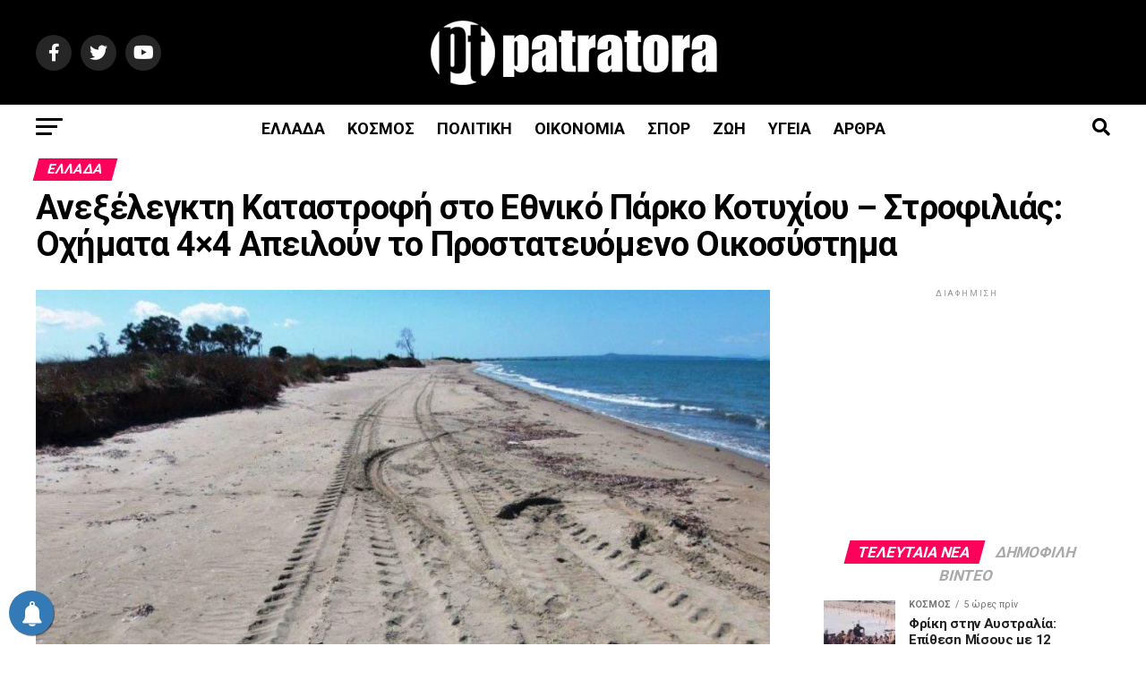

--- FILE ---
content_type: text/html; charset=UTF-8
request_url: https://patratora.news/anexelegkti-katastrofi-ethniko-pa/
body_size: 42663
content:
<!DOCTYPE html>
<html lang="el">
<head>
<meta charset="UTF-8" >
<meta name="viewport" id="viewport" content="width=device-width, initial-scale=1.0, maximum-scale=5.0, minimum-scale=1.0, user-scalable=yes" />
<link rel="shortcut icon" href="https://patratora.news/wp-content/uploads/2023/02/icon.png" /><link rel="pingback" href="https://patratora.news/xmlrpc.php" />

<meta property="fb:app_id" content="1118104678958019">
<meta property="og:type" content="article" />
					<meta property="og:image" content="https://patratora.news/wp-content/uploads/2024/07/DFGFDGFDGFD-1000x600.jpg" />
		<meta name="twitter:image" content="https://patratora.news/wp-content/uploads/2024/07/DFGFDGFDGFD-1000x600.jpg" />
	<meta property="og:url" content="https://patratora.news/anexelegkti-katastrofi-ethniko-pa/" />
<meta property="og:title" content="Ανεξέλεγκτη Καταστροφή στο Εθνικό Πάρκο Κοτυχίου – Στροφιλιάς: Οχήματα 4&#215;4 Απειλούν το Προστατευόμενο Οικοσύστημα" />
<meta property="og:description" content="Η κατάσταση στο Εθνικό Πάρκο Κοτυχίου – Στροφιλιάς στην Αχαΐα είναι πλέον ανησυχητική, καθώς πληθαίνουν οι καταγγελίες πολιτών για την ανεξέλεγκτη χρήση των προστατευόμενων αμμοθινών ως πίστες για 4&#215;4 οχήματα. Κάθε Σαββατοκύριακο, ντόπιοι με αγροτικά και επισκέπτες με τζιπ διασχίζουν εκατοντάδες μέτρα παραβιάζοντας τις προστατευόμενες περιοχές της παράκτιας βλάστησης και προκαλώντας σοβαρές ζημιές στο οικοσύστημα. [&hellip;]" />
<meta name="twitter:card" content="summary_large_image">
<meta name="twitter:url" content="https://patratora.news/anexelegkti-katastrofi-ethniko-pa/">
<meta name="twitter:title" content="Ανεξέλεγκτη Καταστροφή στο Εθνικό Πάρκο Κοτυχίου – Στροφιλιάς: Οχήματα 4&#215;4 Απειλούν το Προστατευόμενο Οικοσύστημα">
<meta name="twitter:description" content="Η κατάσταση στο Εθνικό Πάρκο Κοτυχίου – Στροφιλιάς στην Αχαΐα είναι πλέον ανησυχητική, καθώς πληθαίνουν οι καταγγελίες πολιτών για την ανεξέλεγκτη χρήση των προστατευόμενων αμμοθινών ως πίστες για 4&#215;4 οχήματα. Κάθε Σαββατοκύριακο, ντόπιοι με αγροτικά και επισκέπτες με τζιπ διασχίζουν εκατοντάδες μέτρα παραβιάζοντας τις προστατευόμενες περιοχές της παράκτιας βλάστησης και προκαλώντας σοβαρές ζημιές στο οικοσύστημα. [&hellip;]">
	

<title>Ανεξέλεγκτη Καταστροφή στο Εθνικό Πάρκο Κοτυχίου – Στροφιλιάς: Οχήματα 4&#215;4 Απειλούν το Προστατευόμενο Οικοσύστημα &#8211; Patratora.news</title>
<meta name='robots' content='max-image-preview:large' />
<link rel='dns-prefetch' href='//ajax.googleapis.com' />
<link rel='dns-prefetch' href='//fonts.googleapis.com' />
<link rel="alternate" title="oEmbed (JSON)" type="application/json+oembed" href="https://patratora.news/wp-json/oembed/1.0/embed?url=https%3A%2F%2Fpatratora.news%2Fanexelegkti-katastrofi-ethniko-pa%2F" />
<link rel="alternate" title="oEmbed (XML)" type="text/xml+oembed" href="https://patratora.news/wp-json/oembed/1.0/embed?url=https%3A%2F%2Fpatratora.news%2Fanexelegkti-katastrofi-ethniko-pa%2F&#038;format=xml" />
<style id='wp-img-auto-sizes-contain-inline-css' type='text/css'>
img:is([sizes=auto i],[sizes^="auto," i]){contain-intrinsic-size:3000px 1500px}
/*# sourceURL=wp-img-auto-sizes-contain-inline-css */
</style>
<style id='wp-block-paragraph-inline-css' type='text/css'>
.is-small-text{font-size:.875em}.is-regular-text{font-size:1em}.is-large-text{font-size:2.25em}.is-larger-text{font-size:3em}.has-drop-cap:not(:focus):first-letter{float:left;font-size:8.4em;font-style:normal;font-weight:100;line-height:.68;margin:.05em .1em 0 0;text-transform:uppercase}body.rtl .has-drop-cap:not(:focus):first-letter{float:none;margin-left:.1em}p.has-drop-cap.has-background{overflow:hidden}:root :where(p.has-background){padding:1.25em 2.375em}:where(p.has-text-color:not(.has-link-color)) a{color:inherit}p.has-text-align-left[style*="writing-mode:vertical-lr"],p.has-text-align-right[style*="writing-mode:vertical-rl"]{rotate:180deg}
/*# sourceURL=https://patratora.news/wp-includes/blocks/paragraph/style.min.css */
</style>
<style id='wp-emoji-styles-inline-css' type='text/css'>

	img.wp-smiley, img.emoji {
		display: inline !important;
		border: none !important;
		box-shadow: none !important;
		height: 1em !important;
		width: 1em !important;
		margin: 0 0.07em !important;
		vertical-align: -0.1em !important;
		background: none !important;
		padding: 0 !important;
	}
/*# sourceURL=wp-emoji-styles-inline-css */
</style>
<style id='wp-block-library-inline-css' type='text/css'>
:root{--wp-block-synced-color:#7a00df;--wp-block-synced-color--rgb:122,0,223;--wp-bound-block-color:var(--wp-block-synced-color);--wp-editor-canvas-background:#ddd;--wp-admin-theme-color:#007cba;--wp-admin-theme-color--rgb:0,124,186;--wp-admin-theme-color-darker-10:#006ba1;--wp-admin-theme-color-darker-10--rgb:0,107,160.5;--wp-admin-theme-color-darker-20:#005a87;--wp-admin-theme-color-darker-20--rgb:0,90,135;--wp-admin-border-width-focus:2px}@media (min-resolution:192dpi){:root{--wp-admin-border-width-focus:1.5px}}.wp-element-button{cursor:pointer}:root .has-very-light-gray-background-color{background-color:#eee}:root .has-very-dark-gray-background-color{background-color:#313131}:root .has-very-light-gray-color{color:#eee}:root .has-very-dark-gray-color{color:#313131}:root .has-vivid-green-cyan-to-vivid-cyan-blue-gradient-background{background:linear-gradient(135deg,#00d084,#0693e3)}:root .has-purple-crush-gradient-background{background:linear-gradient(135deg,#34e2e4,#4721fb 50%,#ab1dfe)}:root .has-hazy-dawn-gradient-background{background:linear-gradient(135deg,#faaca8,#dad0ec)}:root .has-subdued-olive-gradient-background{background:linear-gradient(135deg,#fafae1,#67a671)}:root .has-atomic-cream-gradient-background{background:linear-gradient(135deg,#fdd79a,#004a59)}:root .has-nightshade-gradient-background{background:linear-gradient(135deg,#330968,#31cdcf)}:root .has-midnight-gradient-background{background:linear-gradient(135deg,#020381,#2874fc)}:root{--wp--preset--font-size--normal:16px;--wp--preset--font-size--huge:42px}.has-regular-font-size{font-size:1em}.has-larger-font-size{font-size:2.625em}.has-normal-font-size{font-size:var(--wp--preset--font-size--normal)}.has-huge-font-size{font-size:var(--wp--preset--font-size--huge)}.has-text-align-center{text-align:center}.has-text-align-left{text-align:left}.has-text-align-right{text-align:right}.has-fit-text{white-space:nowrap!important}#end-resizable-editor-section{display:none}.aligncenter{clear:both}.items-justified-left{justify-content:flex-start}.items-justified-center{justify-content:center}.items-justified-right{justify-content:flex-end}.items-justified-space-between{justify-content:space-between}.screen-reader-text{border:0;clip-path:inset(50%);height:1px;margin:-1px;overflow:hidden;padding:0;position:absolute;width:1px;word-wrap:normal!important}.screen-reader-text:focus{background-color:#ddd;clip-path:none;color:#444;display:block;font-size:1em;height:auto;left:5px;line-height:normal;padding:15px 23px 14px;text-decoration:none;top:5px;width:auto;z-index:100000}html :where(.has-border-color){border-style:solid}html :where([style*=border-top-color]){border-top-style:solid}html :where([style*=border-right-color]){border-right-style:solid}html :where([style*=border-bottom-color]){border-bottom-style:solid}html :where([style*=border-left-color]){border-left-style:solid}html :where([style*=border-width]){border-style:solid}html :where([style*=border-top-width]){border-top-style:solid}html :where([style*=border-right-width]){border-right-style:solid}html :where([style*=border-bottom-width]){border-bottom-style:solid}html :where([style*=border-left-width]){border-left-style:solid}html :where(img[class*=wp-image-]){height:auto;max-width:100%}:where(figure){margin:0 0 1em}html :where(.is-position-sticky){--wp-admin--admin-bar--position-offset:var(--wp-admin--admin-bar--height,0px)}@media screen and (max-width:600px){html :where(.is-position-sticky){--wp-admin--admin-bar--position-offset:0px}}

/*# sourceURL=wp-block-library-inline-css */
</style><style id='global-styles-inline-css' type='text/css'>
:root{--wp--preset--aspect-ratio--square: 1;--wp--preset--aspect-ratio--4-3: 4/3;--wp--preset--aspect-ratio--3-4: 3/4;--wp--preset--aspect-ratio--3-2: 3/2;--wp--preset--aspect-ratio--2-3: 2/3;--wp--preset--aspect-ratio--16-9: 16/9;--wp--preset--aspect-ratio--9-16: 9/16;--wp--preset--color--black: #000000;--wp--preset--color--cyan-bluish-gray: #abb8c3;--wp--preset--color--white: #ffffff;--wp--preset--color--pale-pink: #f78da7;--wp--preset--color--vivid-red: #cf2e2e;--wp--preset--color--luminous-vivid-orange: #ff6900;--wp--preset--color--luminous-vivid-amber: #fcb900;--wp--preset--color--light-green-cyan: #7bdcb5;--wp--preset--color--vivid-green-cyan: #00d084;--wp--preset--color--pale-cyan-blue: #8ed1fc;--wp--preset--color--vivid-cyan-blue: #0693e3;--wp--preset--color--vivid-purple: #9b51e0;--wp--preset--gradient--vivid-cyan-blue-to-vivid-purple: linear-gradient(135deg,rgb(6,147,227) 0%,rgb(155,81,224) 100%);--wp--preset--gradient--light-green-cyan-to-vivid-green-cyan: linear-gradient(135deg,rgb(122,220,180) 0%,rgb(0,208,130) 100%);--wp--preset--gradient--luminous-vivid-amber-to-luminous-vivid-orange: linear-gradient(135deg,rgb(252,185,0) 0%,rgb(255,105,0) 100%);--wp--preset--gradient--luminous-vivid-orange-to-vivid-red: linear-gradient(135deg,rgb(255,105,0) 0%,rgb(207,46,46) 100%);--wp--preset--gradient--very-light-gray-to-cyan-bluish-gray: linear-gradient(135deg,rgb(238,238,238) 0%,rgb(169,184,195) 100%);--wp--preset--gradient--cool-to-warm-spectrum: linear-gradient(135deg,rgb(74,234,220) 0%,rgb(151,120,209) 20%,rgb(207,42,186) 40%,rgb(238,44,130) 60%,rgb(251,105,98) 80%,rgb(254,248,76) 100%);--wp--preset--gradient--blush-light-purple: linear-gradient(135deg,rgb(255,206,236) 0%,rgb(152,150,240) 100%);--wp--preset--gradient--blush-bordeaux: linear-gradient(135deg,rgb(254,205,165) 0%,rgb(254,45,45) 50%,rgb(107,0,62) 100%);--wp--preset--gradient--luminous-dusk: linear-gradient(135deg,rgb(255,203,112) 0%,rgb(199,81,192) 50%,rgb(65,88,208) 100%);--wp--preset--gradient--pale-ocean: linear-gradient(135deg,rgb(255,245,203) 0%,rgb(182,227,212) 50%,rgb(51,167,181) 100%);--wp--preset--gradient--electric-grass: linear-gradient(135deg,rgb(202,248,128) 0%,rgb(113,206,126) 100%);--wp--preset--gradient--midnight: linear-gradient(135deg,rgb(2,3,129) 0%,rgb(40,116,252) 100%);--wp--preset--font-size--small: 13px;--wp--preset--font-size--medium: 20px;--wp--preset--font-size--large: 36px;--wp--preset--font-size--x-large: 42px;--wp--preset--spacing--20: 0.44rem;--wp--preset--spacing--30: 0.67rem;--wp--preset--spacing--40: 1rem;--wp--preset--spacing--50: 1.5rem;--wp--preset--spacing--60: 2.25rem;--wp--preset--spacing--70: 3.38rem;--wp--preset--spacing--80: 5.06rem;--wp--preset--shadow--natural: 6px 6px 9px rgba(0, 0, 0, 0.2);--wp--preset--shadow--deep: 12px 12px 50px rgba(0, 0, 0, 0.4);--wp--preset--shadow--sharp: 6px 6px 0px rgba(0, 0, 0, 0.2);--wp--preset--shadow--outlined: 6px 6px 0px -3px rgb(255, 255, 255), 6px 6px rgb(0, 0, 0);--wp--preset--shadow--crisp: 6px 6px 0px rgb(0, 0, 0);}:where(.is-layout-flex){gap: 0.5em;}:where(.is-layout-grid){gap: 0.5em;}body .is-layout-flex{display: flex;}.is-layout-flex{flex-wrap: wrap;align-items: center;}.is-layout-flex > :is(*, div){margin: 0;}body .is-layout-grid{display: grid;}.is-layout-grid > :is(*, div){margin: 0;}:where(.wp-block-columns.is-layout-flex){gap: 2em;}:where(.wp-block-columns.is-layout-grid){gap: 2em;}:where(.wp-block-post-template.is-layout-flex){gap: 1.25em;}:where(.wp-block-post-template.is-layout-grid){gap: 1.25em;}.has-black-color{color: var(--wp--preset--color--black) !important;}.has-cyan-bluish-gray-color{color: var(--wp--preset--color--cyan-bluish-gray) !important;}.has-white-color{color: var(--wp--preset--color--white) !important;}.has-pale-pink-color{color: var(--wp--preset--color--pale-pink) !important;}.has-vivid-red-color{color: var(--wp--preset--color--vivid-red) !important;}.has-luminous-vivid-orange-color{color: var(--wp--preset--color--luminous-vivid-orange) !important;}.has-luminous-vivid-amber-color{color: var(--wp--preset--color--luminous-vivid-amber) !important;}.has-light-green-cyan-color{color: var(--wp--preset--color--light-green-cyan) !important;}.has-vivid-green-cyan-color{color: var(--wp--preset--color--vivid-green-cyan) !important;}.has-pale-cyan-blue-color{color: var(--wp--preset--color--pale-cyan-blue) !important;}.has-vivid-cyan-blue-color{color: var(--wp--preset--color--vivid-cyan-blue) !important;}.has-vivid-purple-color{color: var(--wp--preset--color--vivid-purple) !important;}.has-black-background-color{background-color: var(--wp--preset--color--black) !important;}.has-cyan-bluish-gray-background-color{background-color: var(--wp--preset--color--cyan-bluish-gray) !important;}.has-white-background-color{background-color: var(--wp--preset--color--white) !important;}.has-pale-pink-background-color{background-color: var(--wp--preset--color--pale-pink) !important;}.has-vivid-red-background-color{background-color: var(--wp--preset--color--vivid-red) !important;}.has-luminous-vivid-orange-background-color{background-color: var(--wp--preset--color--luminous-vivid-orange) !important;}.has-luminous-vivid-amber-background-color{background-color: var(--wp--preset--color--luminous-vivid-amber) !important;}.has-light-green-cyan-background-color{background-color: var(--wp--preset--color--light-green-cyan) !important;}.has-vivid-green-cyan-background-color{background-color: var(--wp--preset--color--vivid-green-cyan) !important;}.has-pale-cyan-blue-background-color{background-color: var(--wp--preset--color--pale-cyan-blue) !important;}.has-vivid-cyan-blue-background-color{background-color: var(--wp--preset--color--vivid-cyan-blue) !important;}.has-vivid-purple-background-color{background-color: var(--wp--preset--color--vivid-purple) !important;}.has-black-border-color{border-color: var(--wp--preset--color--black) !important;}.has-cyan-bluish-gray-border-color{border-color: var(--wp--preset--color--cyan-bluish-gray) !important;}.has-white-border-color{border-color: var(--wp--preset--color--white) !important;}.has-pale-pink-border-color{border-color: var(--wp--preset--color--pale-pink) !important;}.has-vivid-red-border-color{border-color: var(--wp--preset--color--vivid-red) !important;}.has-luminous-vivid-orange-border-color{border-color: var(--wp--preset--color--luminous-vivid-orange) !important;}.has-luminous-vivid-amber-border-color{border-color: var(--wp--preset--color--luminous-vivid-amber) !important;}.has-light-green-cyan-border-color{border-color: var(--wp--preset--color--light-green-cyan) !important;}.has-vivid-green-cyan-border-color{border-color: var(--wp--preset--color--vivid-green-cyan) !important;}.has-pale-cyan-blue-border-color{border-color: var(--wp--preset--color--pale-cyan-blue) !important;}.has-vivid-cyan-blue-border-color{border-color: var(--wp--preset--color--vivid-cyan-blue) !important;}.has-vivid-purple-border-color{border-color: var(--wp--preset--color--vivid-purple) !important;}.has-vivid-cyan-blue-to-vivid-purple-gradient-background{background: var(--wp--preset--gradient--vivid-cyan-blue-to-vivid-purple) !important;}.has-light-green-cyan-to-vivid-green-cyan-gradient-background{background: var(--wp--preset--gradient--light-green-cyan-to-vivid-green-cyan) !important;}.has-luminous-vivid-amber-to-luminous-vivid-orange-gradient-background{background: var(--wp--preset--gradient--luminous-vivid-amber-to-luminous-vivid-orange) !important;}.has-luminous-vivid-orange-to-vivid-red-gradient-background{background: var(--wp--preset--gradient--luminous-vivid-orange-to-vivid-red) !important;}.has-very-light-gray-to-cyan-bluish-gray-gradient-background{background: var(--wp--preset--gradient--very-light-gray-to-cyan-bluish-gray) !important;}.has-cool-to-warm-spectrum-gradient-background{background: var(--wp--preset--gradient--cool-to-warm-spectrum) !important;}.has-blush-light-purple-gradient-background{background: var(--wp--preset--gradient--blush-light-purple) !important;}.has-blush-bordeaux-gradient-background{background: var(--wp--preset--gradient--blush-bordeaux) !important;}.has-luminous-dusk-gradient-background{background: var(--wp--preset--gradient--luminous-dusk) !important;}.has-pale-ocean-gradient-background{background: var(--wp--preset--gradient--pale-ocean) !important;}.has-electric-grass-gradient-background{background: var(--wp--preset--gradient--electric-grass) !important;}.has-midnight-gradient-background{background: var(--wp--preset--gradient--midnight) !important;}.has-small-font-size{font-size: var(--wp--preset--font-size--small) !important;}.has-medium-font-size{font-size: var(--wp--preset--font-size--medium) !important;}.has-large-font-size{font-size: var(--wp--preset--font-size--large) !important;}.has-x-large-font-size{font-size: var(--wp--preset--font-size--x-large) !important;}
/*# sourceURL=global-styles-inline-css */
</style>

<style id='classic-theme-styles-inline-css' type='text/css'>
/*! This file is auto-generated */
.wp-block-button__link{color:#fff;background-color:#32373c;border-radius:9999px;box-shadow:none;text-decoration:none;padding:calc(.667em + 2px) calc(1.333em + 2px);font-size:1.125em}.wp-block-file__button{background:#32373c;color:#fff;text-decoration:none}
/*# sourceURL=/wp-includes/css/classic-themes.min.css */
</style>
<link rel='stylesheet' id='theiaPostSlider-css' href='https://patratora.news/wp-content/plugins/theia-post-slider/dist/css/font-theme.css?ver=2.1.3' type='text/css' media='all' />
<style id='theiaPostSlider-inline-css' type='text/css'>


				.theiaPostSlider_nav.fontTheme ._title,
				.theiaPostSlider_nav.fontTheme ._text {
					line-height: 48px;
				}
	
				.theiaPostSlider_nav.fontTheme ._button,
				.theiaPostSlider_nav.fontTheme ._button svg {
					color: #f08100;
					fill: #f08100;
				}
	
				.theiaPostSlider_nav.fontTheme ._button ._2 span {
					font-size: 48px;
					line-height: 48px;
				}
	
				.theiaPostSlider_nav.fontTheme ._button ._2 svg {
					width: 48px;
				}
	
				.theiaPostSlider_nav.fontTheme ._button:hover,
				.theiaPostSlider_nav.fontTheme ._button:focus,
				.theiaPostSlider_nav.fontTheme ._button:hover svg,
				.theiaPostSlider_nav.fontTheme ._button:focus svg {
					color: #ffa338;
					fill: #ffa338;
				}
	
				.theiaPostSlider_nav.fontTheme ._disabled,				 
                .theiaPostSlider_nav.fontTheme ._disabled svg {
					color: #777777 !important;
					fill: #777777 !important;
				}
			
/*# sourceURL=theiaPostSlider-inline-css */
</style>
<link rel='stylesheet' id='theiaPostSlider-font-css' href='https://patratora.news/wp-content/plugins/theia-post-slider/assets/fonts/style.css?ver=2.1.3' type='text/css' media='all' />
<link rel='stylesheet' id='ql-jquery-ui-css' href='//ajax.googleapis.com/ajax/libs/jqueryui/1.12.1/themes/smoothness/jquery-ui.css?ver=6.9' type='text/css' media='all' />
<link rel='stylesheet' id='mvp-custom-style-css' href='https://patratora.news/wp-content/themes/zox-news/style.css?ver=6.9' type='text/css' media='all' />
<style id='mvp-custom-style-inline-css' type='text/css'>


#mvp-wallpaper {
	background: url() no-repeat 50% 0;
	}

#mvp-foot-copy a {
	color: #0be6af;
	}

#mvp-content-main p a,
#mvp-content-main ul a,
#mvp-content-main ol a,
.mvp-post-add-main p a,
.mvp-post-add-main ul a,
.mvp-post-add-main ol a {
	box-shadow: inset 0 -4px 0 #0be6af;
	}

#mvp-content-main p a:hover,
#mvp-content-main ul a:hover,
#mvp-content-main ol a:hover,
.mvp-post-add-main p a:hover,
.mvp-post-add-main ul a:hover,
.mvp-post-add-main ol a:hover {
	background: #0be6af;
	}

a,
a:visited,
.post-info-name a,
.woocommerce .woocommerce-breadcrumb a {
	color: #ff005b;
	}

#mvp-side-wrap a:hover {
	color: #ff005b;
	}

.mvp-fly-top:hover,
.mvp-vid-box-wrap,
ul.mvp-soc-mob-list li.mvp-soc-mob-com {
	background: #0be6af;
	}

nav.mvp-fly-nav-menu ul li.menu-item-has-children:after,
.mvp-feat1-left-wrap span.mvp-cd-cat,
.mvp-widget-feat1-top-story span.mvp-cd-cat,
.mvp-widget-feat2-left-cont span.mvp-cd-cat,
.mvp-widget-dark-feat span.mvp-cd-cat,
.mvp-widget-dark-sub span.mvp-cd-cat,
.mvp-vid-wide-text span.mvp-cd-cat,
.mvp-feat2-top-text span.mvp-cd-cat,
.mvp-feat3-main-story span.mvp-cd-cat,
.mvp-feat3-sub-text span.mvp-cd-cat,
.mvp-feat4-main-text span.mvp-cd-cat,
.woocommerce-message:before,
.woocommerce-info:before,
.woocommerce-message:before {
	color: #0be6af;
	}

#searchform input,
.mvp-authors-name {
	border-bottom: 1px solid #0be6af;
	}

.mvp-fly-top:hover {
	border-top: 1px solid #0be6af;
	border-left: 1px solid #0be6af;
	border-bottom: 1px solid #0be6af;
	}

.woocommerce .widget_price_filter .ui-slider .ui-slider-handle,
.woocommerce #respond input#submit.alt,
.woocommerce a.button.alt,
.woocommerce button.button.alt,
.woocommerce input.button.alt,
.woocommerce #respond input#submit.alt:hover,
.woocommerce a.button.alt:hover,
.woocommerce button.button.alt:hover,
.woocommerce input.button.alt:hover {
	background-color: #0be6af;
	}

.woocommerce-error,
.woocommerce-info,
.woocommerce-message {
	border-top-color: #0be6af;
	}

ul.mvp-feat1-list-buts li.active span.mvp-feat1-list-but,
span.mvp-widget-home-title,
span.mvp-post-cat,
span.mvp-feat1-pop-head {
	background: #ff005b;
	}

.woocommerce span.onsale {
	background-color: #ff005b;
	}

.mvp-widget-feat2-side-more-but,
.woocommerce .star-rating span:before,
span.mvp-prev-next-label,
.mvp-cat-date-wrap .sticky {
	color: #ff005b !important;
	}

#mvp-main-nav-top,
#mvp-fly-wrap,
.mvp-soc-mob-right,
#mvp-main-nav-small-cont {
	background: #000000;
	}

#mvp-main-nav-small .mvp-fly-but-wrap span,
#mvp-main-nav-small .mvp-search-but-wrap span,
.mvp-nav-top-left .mvp-fly-but-wrap span,
#mvp-fly-wrap .mvp-fly-but-wrap span {
	background: #555555;
	}

.mvp-nav-top-right .mvp-nav-search-but,
span.mvp-fly-soc-head,
.mvp-soc-mob-right i,
#mvp-main-nav-small span.mvp-nav-search-but,
#mvp-main-nav-small .mvp-nav-menu ul li a  {
	color: #555555;
	}

#mvp-main-nav-small .mvp-nav-menu ul li.menu-item-has-children a:after {
	border-color: #555555 transparent transparent transparent;
	}

#mvp-nav-top-wrap span.mvp-nav-search-but:hover,
#mvp-main-nav-small span.mvp-nav-search-but:hover {
	color: #0be6af;
	}

#mvp-nav-top-wrap .mvp-fly-but-wrap:hover span,
#mvp-main-nav-small .mvp-fly-but-wrap:hover span,
span.mvp-woo-cart-num:hover {
	background: #0be6af;
	}

#mvp-main-nav-bot-cont {
	background: #ffffff;
	}

#mvp-nav-bot-wrap .mvp-fly-but-wrap span,
#mvp-nav-bot-wrap .mvp-search-but-wrap span {
	background: #000000;
	}

#mvp-nav-bot-wrap span.mvp-nav-search-but,
#mvp-nav-bot-wrap .mvp-nav-menu ul li a {
	color: #000000;
	}

#mvp-nav-bot-wrap .mvp-nav-menu ul li.menu-item-has-children a:after {
	border-color: #000000 transparent transparent transparent;
	}

.mvp-nav-menu ul li:hover a {
	border-bottom: 5px solid #0be6af;
	}

#mvp-nav-bot-wrap .mvp-fly-but-wrap:hover span {
	background: #0be6af;
	}

#mvp-nav-bot-wrap span.mvp-nav-search-but:hover {
	color: #0be6af;
	}

body,
.mvp-feat1-feat-text p,
.mvp-feat2-top-text p,
.mvp-feat3-main-text p,
.mvp-feat3-sub-text p,
#searchform input,
.mvp-author-info-text,
span.mvp-post-excerpt,
.mvp-nav-menu ul li ul.sub-menu li a,
nav.mvp-fly-nav-menu ul li a,
.mvp-ad-label,
span.mvp-feat-caption,
.mvp-post-tags a,
.mvp-post-tags a:visited,
span.mvp-author-box-name a,
#mvp-author-box-text p,
.mvp-post-gallery-text p,
ul.mvp-soc-mob-list li span,
#comments,
h3#reply-title,
h2.comments,
#mvp-foot-copy p,
span.mvp-fly-soc-head,
.mvp-post-tags-header,
span.mvp-prev-next-label,
span.mvp-post-add-link-but,
#mvp-comments-button a,
#mvp-comments-button span.mvp-comment-but-text,
.woocommerce ul.product_list_widget span.product-title,
.woocommerce ul.product_list_widget li a,
.woocommerce #reviews #comments ol.commentlist li .comment-text p.meta,
.woocommerce div.product p.price,
.woocommerce div.product p.price ins,
.woocommerce div.product p.price del,
.woocommerce ul.products li.product .price del,
.woocommerce ul.products li.product .price ins,
.woocommerce ul.products li.product .price,
.woocommerce #respond input#submit,
.woocommerce a.button,
.woocommerce button.button,
.woocommerce input.button,
.woocommerce .widget_price_filter .price_slider_amount .button,
.woocommerce span.onsale,
.woocommerce-review-link,
#woo-content p.woocommerce-result-count,
.woocommerce div.product .woocommerce-tabs ul.tabs li a,
a.mvp-inf-more-but,
span.mvp-cont-read-but,
span.mvp-cd-cat,
span.mvp-cd-date,
.mvp-feat4-main-text p,
span.mvp-woo-cart-num,
span.mvp-widget-home-title2,
.wp-caption,
#mvp-content-main p.wp-caption-text,
.gallery-caption,
.mvp-post-add-main p.wp-caption-text,
#bbpress-forums,
#bbpress-forums p,
.protected-post-form input,
#mvp-feat6-text p {
	font-family: 'Roboto', sans-serif;
	font-display: swap;
	}

.mvp-blog-story-text p,
span.mvp-author-page-desc,
#mvp-404 p,
.mvp-widget-feat1-bot-text p,
.mvp-widget-feat2-left-text p,
.mvp-flex-story-text p,
.mvp-search-text p,
#mvp-content-main p,
.mvp-post-add-main p,
#mvp-content-main ul li,
#mvp-content-main ol li,
.rwp-summary,
.rwp-u-review__comment,
.mvp-feat5-mid-main-text p,
.mvp-feat5-small-main-text p,
#mvp-content-main .wp-block-button__link,
.wp-block-audio figcaption,
.wp-block-video figcaption,
.wp-block-embed figcaption,
.wp-block-verse pre,
pre.wp-block-verse {
	font-family: 'Roboto', sans-serif;
	font-display: swap;
	}

.mvp-nav-menu ul li a,
#mvp-foot-menu ul li a {
	font-family: 'Roboto', sans-serif;
	font-display: swap;
	}


.mvp-feat1-sub-text h2,
.mvp-feat1-pop-text h2,
.mvp-feat1-list-text h2,
.mvp-widget-feat1-top-text h2,
.mvp-widget-feat1-bot-text h2,
.mvp-widget-dark-feat-text h2,
.mvp-widget-dark-sub-text h2,
.mvp-widget-feat2-left-text h2,
.mvp-widget-feat2-right-text h2,
.mvp-blog-story-text h2,
.mvp-flex-story-text h2,
.mvp-vid-wide-more-text p,
.mvp-prev-next-text p,
.mvp-related-text,
.mvp-post-more-text p,
h2.mvp-authors-latest a,
.mvp-feat2-bot-text h2,
.mvp-feat3-sub-text h2,
.mvp-feat3-main-text h2,
.mvp-feat4-main-text h2,
.mvp-feat5-text h2,
.mvp-feat5-mid-main-text h2,
.mvp-feat5-small-main-text h2,
.mvp-feat5-mid-sub-text h2,
#mvp-feat6-text h2,
.alp-related-posts-wrapper .alp-related-post .post-title {
	font-family: 'Roboto', sans-serif;
	font-display: swap;
	}

.mvp-feat2-top-text h2,
.mvp-feat1-feat-text h2,
h1.mvp-post-title,
h1.mvp-post-title-wide,
.mvp-drop-nav-title h4,
#mvp-content-main blockquote p,
.mvp-post-add-main blockquote p,
#mvp-content-main p.has-large-font-size,
#mvp-404 h1,
#woo-content h1.page-title,
.woocommerce div.product .product_title,
.woocommerce ul.products li.product h3,
.alp-related-posts .current .post-title {
	font-family: 'Roboto', sans-serif;
	font-display: swap;
	}

span.mvp-feat1-pop-head,
.mvp-feat1-pop-text:before,
span.mvp-feat1-list-but,
span.mvp-widget-home-title,
.mvp-widget-feat2-side-more,
span.mvp-post-cat,
span.mvp-page-head,
h1.mvp-author-top-head,
.mvp-authors-name,
#mvp-content-main h1,
#mvp-content-main h2,
#mvp-content-main h3,
#mvp-content-main h4,
#mvp-content-main h5,
#mvp-content-main h6,
.woocommerce .related h2,
.woocommerce div.product .woocommerce-tabs .panel h2,
.woocommerce div.product .product_title,
.mvp-feat5-side-list .mvp-feat1-list-img:after {
	font-family: 'Roboto', sans-serif;
	font-display: swap;
	}

	

	#mvp-leader-wrap {
		position: relative;
		}
	#mvp-site-main {
		margin-top: 0;
		}
	#mvp-leader-wrap {
		top: 0 !important;
		}
		

	.mvp-nav-links {
		display: none;
		}
		

	@media screen and (max-width: 479px) {
		.single #mvp-content-body-top {
			max-height: 400px;
			}
		.single .mvp-cont-read-but-wrap {
			display: inline;
			}
		}
		

	.alp-advert {
		display: none;
	}
	.alp-related-posts-wrapper .alp-related-posts .current {
		margin: 0 0 10px;
	}
		
/*# sourceURL=mvp-custom-style-inline-css */
</style>
<link rel='stylesheet' id='mvp-reset-css' href='https://patratora.news/wp-content/themes/zox-news/css/reset.css?ver=6.9' type='text/css' media='all' />
<link rel='stylesheet' id='fontawesome-css' href='https://patratora.news/wp-content/themes/zox-news/font-awesome/css/all.css?ver=6.9' type='text/css' media='all' />
<link rel='stylesheet' id='mvp-fonts-css' href='//fonts.googleapis.com/css?family=Roboto%3A300%2C400%2C700%2C900%7COswald%3A400%2C700%7CAdvent+Pro%3A700%7COpen+Sans%3A700%7CAnton%3A400Roboto%3A100%2C200%2C300%2C400%2C500%2C600%2C700%2C800%2C900%7CRoboto%3A100%2C200%2C300%2C400%2C500%2C600%2C700%2C800%2C900%7CRoboto%3A100%2C200%2C300%2C400%2C500%2C600%2C700%2C800%2C900%7CRoboto%3A100%2C200%2C300%2C400%2C500%2C600%2C700%2C800%2C900%7CRoboto%3A100%2C200%2C300%2C400%2C500%2C600%2C700%2C800%2C900%7CRoboto%3A100%2C200%2C300%2C400%2C500%2C600%2C700%2C800%2C900%26subset%3Dlatin%2Clatin-ext%2Ccyrillic%2Ccyrillic-ext%2Cgreek-ext%2Cgreek%2Cvietnamese%26display%3Dswap' type='text/css' media='all' />
<link rel='stylesheet' id='mvp-media-queries-css' href='https://patratora.news/wp-content/themes/zox-news/css/media-queries.css?ver=6.9' type='text/css' media='all' />
<script type="text/javascript" src="https://patratora.news/wp-includes/js/jquery/jquery.min.js?ver=3.7.1" id="jquery-core-js"></script>
<script type="text/javascript" src="https://patratora.news/wp-includes/js/jquery/jquery-migrate.min.js?ver=3.4.1" id="jquery-migrate-js"></script>
<script type="text/javascript" src="https://patratora.news/wp-content/plugins/theia-post-slider/dist/js/jquery.history.js?ver=1.7.1" id="history.js-js"></script>
<script type="text/javascript" src="https://patratora.news/wp-content/plugins/theia-post-slider/dist/js/async.min.js?ver=14.09.2014" id="async.js-js"></script>
<script type="text/javascript" src="https://patratora.news/wp-content/plugins/theia-post-slider/dist/js/tps.js?ver=2.1.3" id="theiaPostSlider/theiaPostSlider.js-js"></script>
<script type="text/javascript" src="https://patratora.news/wp-content/plugins/theia-post-slider/dist/js/main.js?ver=2.1.3" id="theiaPostSlider/main.js-js"></script>
<script type="text/javascript" src="https://patratora.news/wp-content/plugins/theia-post-slider/dist/js/tps-transition-slide.js?ver=2.1.3" id="theiaPostSlider/transition.js-js"></script>
<link rel="https://api.w.org/" href="https://patratora.news/wp-json/" /><link rel="alternate" title="JSON" type="application/json" href="https://patratora.news/wp-json/wp/v2/posts/19495" /><link rel="EditURI" type="application/rsd+xml" title="RSD" href="https://patratora.news/xmlrpc.php?rsd" />
<meta name="generator" content="WordPress 6.9" />
<link rel='shortlink' href='https://patratora.news/?p=19495' />
        <!-- PushAlert WordPress 2.9.0 -->
        <script type="text/javascript">
        var pushalert_sw_file = 'https://patratora.news/?pa_service_worker=1';
var pushalert_manifest_file = 'https://cdn.pushalert.co/manifest-54231.json';

            (function (d, t) {
                var g = d.createElement(t),
                        s = d.getElementsByTagName(t)[0];
                g.src = "//cdn.pushalert.co/integrate_b7d860f290af276eede5d7ef58900bcd.js";
                s.parentNode.insertBefore(g, s);
            }(document, "script"));
        </script>
        <!-- End PushAlert WordPress -->
        				<style type="text/css" id="c4wp-checkout-css">
					.woocommerce-checkout .c4wp_captcha_field {
						margin-bottom: 10px;
						margin-top: 15px;
						position: relative;
						display: inline-block;
					}
				</style>
								<style type="text/css" id="c4wp-lp-form-css">
					.login-action-lostpassword.login form.shake {
						animation: none;
						animation-iteration-count: 0;
						transform: none !important;
					}
				</style>
							<style type="text/css" id="c4wp-v3-lp-form-css">
				.login #login, .login #lostpasswordform {
					min-width: 350px !important;
				}
				.wpforms-field-c4wp iframe {
					width: 100% !important;
				}
			</style>
				




	<!-- Google adsence -->
	
	<script async src="//pagead2.googlesyndication.com/pagead/js/adsbygoogle.js"></script>
<script>
     (adsbygoogle = window.adsbygoogle || []).push({
          google_ad_client: "ca-pub-7405344546264520",
          enable_page_level_ads: true
     });
</script>
	
<!-- Google tag (gtag.js) -->
<script async src="https://www.googletagmanager.com/gtag/js?id=G-3QKTTQJQY3"></script>
<script>
  window.dataLayer = window.dataLayer || [];
  function gtag(){dataLayer.push(arguments);}
  gtag('js', new Date());

  gtag('config', 'G-3QKTTQJQY3');
</script>
</head>
<body class="wp-singular post-template-default single single-post postid-19495 single-format-standard wp-embed-responsive wp-theme-zox-news theiaPostSlider_body">
	<div id="mvp-fly-wrap">
	<div id="mvp-fly-menu-top" class="left relative">
		<div class="mvp-fly-top-out left relative">
			<div class="mvp-fly-top-in">
				<div id="mvp-fly-logo" class="left relative">
											<a href="https://patratora.news/"><img src="https://patratora.news/wp-content/uploads/2023/02/logo_white.png" alt="Patratora.news" data-rjs="2" /></a>
									</div><!--mvp-fly-logo-->
			</div><!--mvp-fly-top-in-->
			<div class="mvp-fly-but-wrap mvp-fly-but-menu mvp-fly-but-click">
				<span></span>
				<span></span>
				<span></span>
				<span></span>
			</div><!--mvp-fly-but-wrap-->
		</div><!--mvp-fly-top-out-->
	</div><!--mvp-fly-menu-top-->
	<div id="mvp-fly-menu-wrap">
		<nav class="mvp-fly-nav-menu left relative">
			<div class="menu-main-menu-container"><ul id="menu-main-menu" class="menu"><li id="menu-item-802" class="menu-item menu-item-type-taxonomy menu-item-object-category current-post-ancestor current-menu-parent current-post-parent menu-item-802"><a href="https://patratora.news/category/ellada/">ΕΛΛΑΔΑ</a></li>
<li id="menu-item-805" class="menu-item menu-item-type-taxonomy menu-item-object-category menu-item-805"><a href="https://patratora.news/category/kosmos/">ΚΟΣΜΟΣ</a></li>
<li id="menu-item-804" class="menu-item menu-item-type-taxonomy menu-item-object-category menu-item-804"><a href="https://patratora.news/category/politiki/">ΠΟΛΙΤΙΚΗ</a></li>
<li id="menu-item-806" class="menu-item menu-item-type-taxonomy menu-item-object-category menu-item-806"><a href="https://patratora.news/category/oikonomia/">ΟΙΚΟΝΟΜΙΑ</a></li>
<li id="menu-item-807" class="menu-item menu-item-type-taxonomy menu-item-object-category menu-item-807"><a href="https://patratora.news/category/sports/">ΣΠΟΡ</a></li>
<li id="menu-item-803" class="menu-item menu-item-type-taxonomy menu-item-object-category menu-item-803"><a href="https://patratora.news/category/zoh/">ΖΩΗ</a></li>
<li id="menu-item-808" class="menu-item menu-item-type-taxonomy menu-item-object-category menu-item-808"><a href="https://patratora.news/category/ygia/">ΥΓΕΙΑ</a></li>
<li id="menu-item-809" class="menu-item menu-item-type-taxonomy menu-item-object-category menu-item-809"><a href="https://patratora.news/category/arthra/">ΑΡΘΡΑ</a></li>
</ul></div>		</nav>
	</div><!--mvp-fly-menu-wrap-->
	<div id="mvp-fly-soc-wrap">
		<span class="mvp-fly-soc-head">Connect with us</span>
		<ul class="mvp-fly-soc-list left relative">
							<li><a href="https://www.facebook.com/patratora.gr" target="_blank" class="fab fa-facebook-f"></a></li>
										<li><a href="https://twitter.com/patratora" target="_blank" class="fab fa-twitter"></a></li>
																			<li><a href="https://www.youtube.com/c/patratora" target="_blank" class="fab fa-youtube"></a></li>
											</ul>
	</div><!--mvp-fly-soc-wrap-->
</div><!--mvp-fly-wrap-->	<div id="mvp-site" class="left relative">
		<div id="mvp-search-wrap">
			<div id="mvp-search-box">
				<form method="get" id="searchform" action="https://patratora.news/">
	<input type="text" name="s" id="s" value="Search" onfocus='if (this.value == "Search") { this.value = ""; }' onblur='if (this.value == "") { this.value = "Search"; }' />
	<input type="hidden" id="searchsubmit" value="Search" />
</form>			</div><!--mvp-search-box-->
			<div class="mvp-search-but-wrap mvp-search-click">
				<span></span>
				<span></span>
			</div><!--mvp-search-but-wrap-->
		</div><!--mvp-search-wrap-->
				<div id="mvp-site-wall" class="left relative">
											<div id="mvp-leader-wrap">
					
				</div><!--mvp-leader-wrap-->
										<div id="mvp-site-main" class="left relative">
			<header id="mvp-main-head-wrap" class="left relative">
									<nav id="mvp-main-nav-wrap" class="left relative">
						<div id="mvp-main-nav-top" class="left relative">
							<div class="mvp-main-box">
								<div id="mvp-nav-top-wrap" class="left relative">
									<div class="mvp-nav-top-right-out left relative">
										<div class="mvp-nav-top-right-in">
											<div class="mvp-nav-top-cont left relative">
												<div class="mvp-nav-top-left-out relative">
													<div class="mvp-nav-top-left">
														<div class="mvp-nav-soc-wrap">
																															<a href="https://www.facebook.com/patratora.gr" target="_blank"><span class="mvp-nav-soc-but fab fa-facebook-f"></span></a>
																																														<a href="https://twitter.com/patratora" target="_blank"><span class="mvp-nav-soc-but fab fa-twitter"></span></a>
																																																													<a href="https://www.youtube.com/c/patratora" target="_blank"><span class="mvp-nav-soc-but fab fa-youtube"></span></a>
																													</div><!--mvp-nav-soc-wrap-->
														<div class="mvp-fly-but-wrap mvp-fly-but-click left relative">
															<span></span>
															<span></span>
															<span></span>
															<span></span>
														</div><!--mvp-fly-but-wrap-->
													</div><!--mvp-nav-top-left-->
													<div class="mvp-nav-top-left-in">
														<div class="mvp-nav-top-mid left relative" itemscope itemtype="http://schema.org/Organization">
																															<a class="mvp-nav-logo-reg" itemprop="url" href="https://patratora.news/"><img itemprop="logo" src="https://patratora.news/wp-content/uploads/2023/02/logo_white.png" alt="Patratora.news" data-rjs="2" /></a>
																																														<a class="mvp-nav-logo-small" href="https://patratora.news/"><img src="https://patratora.news/wp-content/uploads/2023/02/logo_white.png" alt="Patratora.news" data-rjs="2" /></a>
																																														<h2 class="mvp-logo-title">Patratora.news</h2>
																																														<div class="mvp-drop-nav-title left">																
																	<h4>Ανεξέλεγκτη Καταστροφή στο Εθνικό Πάρκο Κοτυχίου – Στροφιλιάς: Οχήματα 4&#215;4 Απειλούν το Προστατευόμενο Οικοσύστημα</h4>																	
																</div><!--mvp-drop-nav-title-->
																													</div><!--mvp-nav-top-mid-->
													</div><!--mvp-nav-top-left-in-->
												</div><!--mvp-nav-top-left-out-->
											</div><!--mvp-nav-top-cont-->
										</div><!--mvp-nav-top-right-in-->
										<div class="mvp-nav-top-right">
																						<span class="mvp-nav-search-but fa fa-search fa-2 mvp-search-click"></span>
										</div><!--mvp-nav-top-right-->
									</div><!--mvp-nav-top-right-out-->
								</div><!--mvp-nav-top-wrap-->
							</div><!--mvp-main-box-->
						</div><!--mvp-main-nav-top-->
						<div id="mvp-main-nav-bot" class="left relative">
							<div id="mvp-main-nav-bot-cont" class="left">
								<div class="mvp-main-box">
									<div id="mvp-nav-bot-wrap" class="left">
										<div class="mvp-nav-bot-right-out left">
											<div class="mvp-nav-bot-right-in">
												<div class="mvp-nav-bot-cont left">
													<div class="mvp-nav-bot-left-out">
														<div class="mvp-nav-bot-left left relative">
															<div class="mvp-fly-but-wrap mvp-fly-but-click left relative">
																<span></span>
																<span></span>
																<span></span>
																<span></span>
															</div><!--mvp-fly-but-wrap-->
														</div><!--mvp-nav-bot-left-->
														<div class="mvp-nav-bot-left-in">
															<div class="mvp-nav-menu left">
																<div class="menu-main-menu-container"><ul id="menu-main-menu-1" class="menu"><li class="menu-item menu-item-type-taxonomy menu-item-object-category current-post-ancestor current-menu-parent current-post-parent menu-item-802 mvp-mega-dropdown"><a href="https://patratora.news/category/ellada/">ΕΛΛΑΔΑ</a><div class="mvp-mega-dropdown"><div class="mvp-main-box"><ul class="mvp-mega-list"><li><a href="https://patratora.news/gronthokopise-giatro-mila-stin-tv-o/"><div class="mvp-mega-img"><img width="400" height="240" src="https://patratora.news/wp-content/uploads/2025/04/45676757567-400x240.jpg" class="attachment-mvp-mid-thumb size-mvp-mid-thumb wp-post-image" alt="Πάτρα, επεισόδια, νυχτερινά καταστήματα, Ζαρουχλέικα, μπαρ, όπλα, απειλές, Αστυνομία, σύλληψη, καφέ εστιατόριο, πολεμικές τέχνες, επιχειρηματίας, λεκτικό επεισόδιο, ξυλοδαρμός, μαχαίρι, νυχτερινό κλαμπ, γρονθοκοπήματα, φασαρία, χορηγίες, σύρραξη, ασφάλεια, Πάσχα, Άμεση Δράση" decoding="async" loading="lazy" srcset="https://patratora.news/wp-content/uploads/2025/04/45676757567-400x240.jpg 400w, https://patratora.news/wp-content/uploads/2025/04/45676757567-1000x600.jpg 1000w, https://patratora.news/wp-content/uploads/2025/04/45676757567-590x354.jpg 590w" sizes="auto, (max-width: 400px) 100vw, 400px" /></div><p>ΓΡΟΝΘΟΚΟΠΗΣΕ ΓΙΑΤΡΟ ΚΑΙ ΜΙΛΑ ΣΤΗΝ TV! – Ο Δράστης του Αιγίου «Στήνει» την Αστυνομία</p></a></li><li><a href="https://patratora.news/patra-sygklonizei-maria-polyzoy-dy/"><div class="mvp-mega-img"><img width="400" height="240" src="https://patratora.news/wp-content/uploads/2025/12/4654657657-400x240.jpg" class="attachment-mvp-mid-thumb size-mvp-mid-thumb wp-post-image" alt="Μαρία Πολύζου, Maria Polizou, σεξουαλική κακοποίηση, sexual abuse, παιδική κακοποίηση, child abuse, ενδοοικογενειακή βία, domestic violence, απόπειρα αυτοκτονίας, suicide attempt, πρωταθλήτρια στίβου, track champion, αθλήτρια εξομολόγηση, athlete confession, βιασμός από πατέρα, rape by father, τραυματική εμπειρία, traumatic experience, στίβος, athletics, Ελλάδα," decoding="async" loading="lazy" srcset="https://patratora.news/wp-content/uploads/2025/12/4654657657-400x240.jpg 400w, https://patratora.news/wp-content/uploads/2025/12/4654657657-1000x600.jpg 1000w, https://patratora.news/wp-content/uploads/2025/12/4654657657-590x354.jpg 590w" sizes="auto, (max-width: 400px) 100vw, 400px" /></div><p>ΠΑΤΡΑ-Συγκλονίζει η Μαρία Πολύζου: «Δύο φορές επιχείρησα να βάλω τέλος στη ζωή μου»</p></a></li><li><a href="https://patratora.news/klimakonoyn-tis-kinitopoiiseis-oi-ag/"><div class="mvp-mega-img"><img width="400" height="240" src="https://patratora.news/wp-content/uploads/2025/12/565465765765-400x240.jpg" class="attachment-mvp-mid-thumb size-mvp-mid-thumb wp-post-image" alt="Αγρότες, κινητοποιήσεις αγροτών, μπλόκα, αιτήματα αγροτών, κόστος παραγωγής, αναπλήρωση εισοδήματος, ΟΠΕΚΕΠΕ, κτηνοτροφία, ευλογιά προβάτων, αφορολόγητο πετρέλαιο, ρεύμα 7 λεπτά, κατάργηση χρηματιστηρίου ενέργειας, διαπραγμάτευση αγροτών, συνάντηση πρωθυπουργού, αγροτικές διεκδικήσεις, Farmers, farmers protests, blockades, agricultural demands, production cost, income replacement, OPEKEPE, livestock farming, sheep pox, tax-free fuel, electricity cost, energy exchange abolition, farmers negotiation, Prime Minister meeting, agricultural claims," decoding="async" loading="lazy" srcset="https://patratora.news/wp-content/uploads/2025/12/565465765765-400x240.jpg 400w, https://patratora.news/wp-content/uploads/2025/12/565465765765-1000x600.jpg 1000w, https://patratora.news/wp-content/uploads/2025/12/565465765765-590x354.jpg 590w" sizes="auto, (max-width: 400px) 100vw, 400px" /></div><p>Κλιμακώνουν τις Κινητοποιήσεις οι Αγρότες: Απορρίπτουν την Πρόσκληση του Πρωθυπουργού</p></a></li><li><a href="https://patratora.news/chionodromiko-kentro-kalavryton-pros/"><div class="mvp-mega-img"><img width="400" height="240" src="https://patratora.news/wp-content/uploads/2023/04/FDGFDGBFG-400x240.jpg" class="attachment-mvp-mid-thumb size-mvp-mid-thumb wp-post-image" alt="Ξεκινούν οι εργασίες εκσυγχρονισμού στο Χιονοδρομικό Κέντρο Καλαβρύτων" decoding="async" loading="lazy" srcset="https://patratora.news/wp-content/uploads/2023/04/FDGFDGBFG-400x240.jpg 400w, https://patratora.news/wp-content/uploads/2023/04/FDGFDGBFG-590x354.jpg 590w" sizes="auto, (max-width: 400px) 100vw, 400px" /></div><p>Χιονοδρομικό Κέντρο Καλαβρύτων &#8211; Πρόσληψη 95 Ατόμων για την Χειμερινή Περίοδο</p></a></li><li><a href="https://patratora.news/nosokomeio-simeiothike-akomi-v/"><div class="mvp-mega-img"><img width="400" height="240" src="https://patratora.news/wp-content/uploads/2023/04/GFHGFHHFG-400x240.jpg" class="attachment-mvp-mid-thumb size-mvp-mid-thumb wp-post-image" alt="ΝΟΣΟΚΟΜΕΙΟ" decoding="async" loading="lazy" srcset="https://patratora.news/wp-content/uploads/2023/04/GFHGFHHFG-400x240.jpg 400w, https://patratora.news/wp-content/uploads/2023/04/GFHGFHHFG-590x354.jpg 590w" sizes="auto, (max-width: 400px) 100vw, 400px" /></div><p>Στο Νοσοκομείο σημειώθηκε ένα ακόμη βίαιο περιστατικό, καταγγέλλει ο πρόεδρος της ΠΟΕΔΗΝ Μιχάλης Γιαννάκος.</p></a></li></ul></div></div></li>
<li class="menu-item menu-item-type-taxonomy menu-item-object-category menu-item-805 mvp-mega-dropdown"><a href="https://patratora.news/category/kosmos/">ΚΟΣΜΟΣ</a><div class="mvp-mega-dropdown"><div class="mvp-main-box"><ul class="mvp-mega-list"><li><a href="https://patratora.news/friki-stin-aystralia-epithesi-misoys-m/"><div class="mvp-mega-img"><img width="400" height="240" src="https://patratora.news/wp-content/uploads/2025/12/4364565465765-400x240.jpg" class="attachment-mvp-mid-thumb size-mvp-mid-thumb wp-post-image" alt="Τρομοκρατική επίθεση, Terrorist attack, Σίδνεϊ, Sydney, Παραλία Μπόνταϊ, Bondi Beach, 12 νεκροί, 12 dead, Στοχευμένη επίθεση, Targeted attack, Εβραίοι, Jews, Χάνουκα, Hanukkah, Πυροβολισμοί, Shooting, Αυστραλία, Australia, Αντισημιτισμός, Antisemitism, Μακελειό, Massacre, Νέα Νότια Ουαλία, New South Wales (NSW), Δύο ένοπλοι, Two gunmen, Εβραϊκή εκδήλωση, Jewish event, Επίθεση Bondi Beach Hanukkah, Bondi Beach Hanukkah attack, Τρομοκρατικό χτύπημα Σίδνεϊ, Sydney terror strike, Νεκροί Bondi Beach, Bondi Beach fatalities, Συλλήψεις Bondi," decoding="async" loading="lazy" srcset="https://patratora.news/wp-content/uploads/2025/12/4364565465765-400x240.jpg 400w, https://patratora.news/wp-content/uploads/2025/12/4364565465765-590x354.jpg 590w" sizes="auto, (max-width: 400px) 100vw, 400px" /></div><p>Φρίκη στην Αυστραλία: Επίθεση Μίσους με 12 Νεκρούς Κατά Εβραϊκής Εκδήλωσης &#8211; ΒΙΝΤΕΟ</p></a></li><li><a href="https://patratora.news/nekros-o-ithopoios-piter-gkrin-soros-ka/"><div class="mvp-mega-img"><img width="400" height="240" src="https://patratora.news/wp-content/uploads/2025/12/5465767687686-400x240.jpg" class="attachment-mvp-mid-thumb size-mvp-mid-thumb wp-post-image" alt="Πίτερ Γκριν θάνατος, Peter Greene death, Pulp Fiction ηθοποιός, Pulp Fiction actor, The Mask, The Mask villain, ηθοποιός νεκρός, actor dead, μυστηριώδης θάνατος, mysterious death, σορός με αίματα, body covered in blood, χειρόγραφο σημείωμα, handwritten note, Westie συμμορία, Westie gang, αίτια θανάτου Πίτερ Γκριν, cause of death Peter Greene, Γκρεγκ Έντουαρντς, Greg Edwards," decoding="async" loading="lazy" srcset="https://patratora.news/wp-content/uploads/2025/12/5465767687686-400x240.jpg 400w, https://patratora.news/wp-content/uploads/2025/12/5465767687686-1000x600.jpg 1000w, https://patratora.news/wp-content/uploads/2025/12/5465767687686-590x354.jpg 590w" sizes="auto, (max-width: 400px) 100vw, 400px" /></div><p>Νεκρός ο Ηθοποιός Πίτερ Γκριν: Σορός Καλυμμένη με Αίματα και Μυστηριώδες Σημείωμα!</p></a></li><li><a href="https://patratora.news/tragodia-panepistimio-brown-enoplos-s/"><div class="mvp-mega-img"><img width="400" height="240" src="https://patratora.news/wp-content/uploads/2025/12/354354654654-400x240.jpg" class="attachment-mvp-mid-thumb size-mvp-mid-thumb wp-post-image" alt="Επίθεση Brown, Brown University shooting, Barus and Holley, Providence shooting, Ένοπλος Brown, Brown University attack, Ρόουντ Άιλαντ, Rhode Island, Μακελειό Πανεπιστήμιο Brown, Brown University massacre, 2 νεκροί, 2 dead, 9 τραυματίες, 9 injured, Αναζήτηση δράστη, Manhunt, Φοιτητές κλειδωμένοι, Students locked down, Τελικές εξετάσεις, Final exams, Ένοπλη επίθεση, Armed attack, Δήμαρχος Μπρετ Σμάιλι, Mayor Brett Smiley, FBI έρευνα," decoding="async" loading="lazy" srcset="https://patratora.news/wp-content/uploads/2025/12/354354654654-400x240.jpg 400w, https://patratora.news/wp-content/uploads/2025/12/354354654654-1000x600.jpg 1000w, https://patratora.news/wp-content/uploads/2025/12/354354654654-590x354.jpg 590w" sizes="auto, (max-width: 400px) 100vw, 400px" /></div><p>Τραγωδία στο Πανεπιστήμιο Brown: Ένοπλος Σκότωσε Δύο, Τραυμάτισε Εννέα – Ανθρωποκυνηγητό για τον Δράστη</p></a></li><li><a href="https://patratora.news/ischyros-seismos-76-richter-plittei-tin-i/"><div class="mvp-mega-img"><img width="400" height="240" src="https://patratora.news/wp-content/uploads/2023/02/seismos-400x240.jpg" class="attachment-mvp-mid-thumb size-mvp-mid-thumb wp-post-image" alt="Σεισμός" decoding="async" loading="lazy" srcset="https://patratora.news/wp-content/uploads/2023/02/seismos-400x240.jpg 400w, https://patratora.news/wp-content/uploads/2023/02/seismos-590x354.jpg 590w" sizes="auto, (max-width: 400px) 100vw, 400px" /></div><p>Ισχυρός Σεισμός 7,6 Ρίχτερ Πλήττει την Ιαπωνία &#8211; Τουλάχιστον 30 Τραυματίες και Προειδοποίηση για Τσουνάμι</p></a></li><li><a href="https://patratora.news/asyrmati-trofodosia-drones-pos-ellada-mpo/"><div class="mvp-mega-img"><img width="400" height="240" src="https://patratora.news/wp-content/uploads/2025/12/Gemini_Generated_Image_xkiz6txkiz6txkiz-e1764969964882-400x240.png" class="attachment-mvp-mid-thumb size-mvp-mid-thumb wp-post-image" alt="" decoding="async" loading="lazy" srcset="https://patratora.news/wp-content/uploads/2025/12/Gemini_Generated_Image_xkiz6txkiz6txkiz-e1764969964882-400x240.png 400w, https://patratora.news/wp-content/uploads/2025/12/Gemini_Generated_Image_xkiz6txkiz6txkiz-e1764969964882-1000x600.png 1000w, https://patratora.news/wp-content/uploads/2025/12/Gemini_Generated_Image_xkiz6txkiz6txkiz-e1764969964882-590x354.png 590w" sizes="auto, (max-width: 400px) 100vw, 400px" /></div><p>Ασύρματη τροφοδοσία drones: Πώς η Ελλάδα μπορεί να αξιοποιήσει την τεχνολογία της GuRu Wireless</p></a></li></ul></div></div></li>
<li class="menu-item menu-item-type-taxonomy menu-item-object-category menu-item-804 mvp-mega-dropdown"><a href="https://patratora.news/category/politiki/">ΠΟΛΙΤΙΚΗ</a><div class="mvp-mega-dropdown"><div class="mvp-main-box"><ul class="mvp-mega-list"><li><a href="https://patratora.news/sygkroysi-to-treno-tis-patras-o-pel/"><div class="mvp-mega-img"><img width="400" height="240" src="https://patratora.news/wp-content/uploads/2025/12/35454554654-400x240.jpg" class="attachment-mvp-mid-thumb size-mvp-mid-thumb wp-post-image" alt="Τρένο Πάτρα, Υπογειοποίηση τρένου, Επίγεια διέλευση, Πελετίδης Κυρανάκης, Διαμάχη τρένο Πάτρα, Κώστας Πελετίδης ανακοίνωση, Πρόταση Κυρανάκη, Σιδηροδρομική γραμμή Πάτρα, Κεντρικός σταθμός Ρίου, Εμπορικό τρένο, Γραμμικό πάρκο Πάτρα, Κοροϊδία τρένο Πάτρα, Δεσμεύσεις Πρωθυπουργού, Patras train, Train underpass, Surface train passage, Peletidis Kyranakis, Patras train dispute, Kostas Peletidis statement, Kyranakis proposal, Patras railway line, Rio central station, Commercial freight train, Patras linear park, Patras train controversy," decoding="async" loading="lazy" srcset="https://patratora.news/wp-content/uploads/2025/12/35454554654-400x240.jpg 400w, https://patratora.news/wp-content/uploads/2025/12/35454554654-1000x600.jpg 1000w, https://patratora.news/wp-content/uploads/2025/12/35454554654-590x354.jpg 590w" sizes="auto, (max-width: 400px) 100vw, 400px" /></div><p>Σύγκρουση για το Τρένο της Πάτρας: Ο Πελετίδης Καταγγέλλει &#8220;Κοροϊδία&#8221; για την Πρόταση Κυρανάκη</p></a></li><li><a href="https://patratora.news/exegersi-ton-galazion-tis-perifere/"><div class="mvp-mega-img"><img width="400" height="240" src="https://patratora.news/wp-content/uploads/2025/12/455676586867-400x240.jpg" class="attachment-mvp-mid-thumb size-mvp-mid-thumb wp-post-image" alt="Κυριάκος Μητσοτάκης, Kyriakos Mitsotakis, Κώστας Τσιάρας, Kostas Tsiaras, ΟΠΕΚΕΠΕ, ΟΠΕΚΕΠΕ πληρωμές, OPAP payments, αγρότες, farmers, αγροτικά μπλόκα, farmers&#039; blockades, βουλευτές ΝΔ, New Democracy MPs, Μέγαρο Μαξίμου, Maximos Mansion, Μάκης Βορίδης, Makis Voridis, Χρήστος Μπουκώρος, Christos Boukoros, Ζέττα Μακρή, Zetta Makri, αγροτική κρίση, agricultural crisis, καθυστερημένες πληρωμές, delayed payments, μεταρρύθμιση ΟΠΕΚΕΠΕ, OPAP reform, γκρίνια βουλευτών," decoding="async" loading="lazy" srcset="https://patratora.news/wp-content/uploads/2025/12/455676586867-400x240.jpg 400w, https://patratora.news/wp-content/uploads/2025/12/455676586867-1000x600.jpg 1000w, https://patratora.news/wp-content/uploads/2025/12/455676586867-590x354.jpg 590w" sizes="auto, (max-width: 400px) 100vw, 400px" /></div><p>Εξέγερση των «γαλάζιων» της περιφέρειας: «Αυτά που λέτε δεν τα καταλαβαίνει κανένας αγρότης» &#8211; «Τρώμε πολύ “ξύλο” έξω»</p></a></li><li><a href="https://patratora.news/keraynoi-karamanli-apaxiosi-tis-vo/"><div class="mvp-mega-img"><img width="400" height="240" src="https://patratora.news/wp-content/uploads/2025/12/34546546-400x240.jpg" class="attachment-mvp-mid-thumb size-mvp-mid-thumb wp-post-image" alt="Κώστας Καραμανλής, κρίση εμπιστοσύνης, θεσμοί, απαξίωση Βουλής, σκάνδαλο ΟΠΕΚΕΠΕ, προσχηματικές εξεταστικές, αμφισβήτηση Δικαιοσύνης, υποκλοπές, συσσώρευση πλούτου, απίσχναση μεσαίας τάξης, θεμέλια Δημοκρατίας," decoding="async" loading="lazy" srcset="https://patratora.news/wp-content/uploads/2025/12/34546546-400x240.jpg 400w, https://patratora.news/wp-content/uploads/2025/12/34546546-1000x600.jpg 1000w, https://patratora.news/wp-content/uploads/2025/12/34546546-590x354.jpg 590w" sizes="auto, (max-width: 400px) 100vw, 400px" /></div><p>«Κεραυνοί» Καραμανλή: Απαξίωση της Βουλής με «Προσχηματικές» Εξεταστικές (ΟΠΕΚΕΠΕ)</p></a></li><li><a href="https://patratora.news/patra-peletidis-mprosta-stis-protimi/"><div class="mvp-mega-img"><img width="400" height="240" src="https://patratora.news/wp-content/uploads/2024/06/dhm2-1-400x240.jpg" class="attachment-mvp-mid-thumb size-mvp-mid-thumb wp-post-image" alt="ΔΗΜΟΣ ΠΑΤΡΕΩΝ" decoding="async" loading="lazy" srcset="https://patratora.news/wp-content/uploads/2024/06/dhm2-1-400x240.jpg 400w, https://patratora.news/wp-content/uploads/2024/06/dhm2-1-1000x600.jpg 1000w, https://patratora.news/wp-content/uploads/2024/06/dhm2-1-590x354.jpg 590w" sizes="auto, (max-width: 400px) 100vw, 400px" /></div><p>ΠΑΤΡΑ-Πελετίδης μπροστά στις προτιμήσεις των πολιτών – Προβληματισμός στην αντιπολίτευση</p></a></li><li><a href="https://patratora.news/patra-entasi-stin-plateia-georgioy-fr/"><div class="mvp-mega-img"><img width="400" height="240" src="https://patratora.news/wp-content/uploads/2025/11/436576765765-400x240.jpg" class="attachment-mvp-mid-thumb size-mvp-mid-thumb wp-post-image" alt="επεισόδιο Πάτρα, Patra incident, πλατεία Γεωργίου, Georgiou Square, Χριστίνα Αλεξοπούλου, Christina Alexopoulou, φραστική επίθεση, verbal attack, διαμαρτυρία υπέρ Παλαιστίνης, pro-Palestine protest, ένταση στην Πάτρα, tension in Patra, βουλευτής Νέας Δημοκρατίας, New Democracy MP, πολιτικό επεισόδιο, political incident, ανάρτηση στα κοινωνικά δίκτυα, social media post, δημόσιος διάλογος, public discourse, φασισμός δεν θα περάσει," decoding="async" loading="lazy" srcset="https://patratora.news/wp-content/uploads/2025/11/436576765765-400x240.jpg 400w, https://patratora.news/wp-content/uploads/2025/11/436576765765-1000x600.jpg 1000w, https://patratora.news/wp-content/uploads/2025/11/436576765765-590x354.jpg 590w" sizes="auto, (max-width: 400px) 100vw, 400px" /></div><p>ΠΑΤΡΑ-Ένταση στην Πλατεία Γεωργίου: Φραστική επίθεση σε βουλευτή της ΝΔ Χριστίνα Αλεξοπούλου &#8211; ΦΩΤΟ</p></a></li></ul></div></div></li>
<li class="menu-item menu-item-type-taxonomy menu-item-object-category menu-item-806 mvp-mega-dropdown"><a href="https://patratora.news/category/oikonomia/">ΟΙΚΟΝΟΜΙΑ</a><div class="mvp-mega-dropdown"><div class="mvp-main-box"><ul class="mvp-mega-list"><li><a href="https://patratora.news/se-ischy-to-eortastiko-orario-katastim/"><div class="mvp-mega-img"><img width="400" height="240" src="https://patratora.news/wp-content/uploads/2025/12/4654755676765-400x240.jpg" class="attachment-mvp-mid-thumb size-mvp-mid-thumb wp-post-image" alt="Εορταστικό ωράριο Πάτρας, Patras holiday schedule, ωράριο καταστημάτων Χριστούγεννα 2025, store opening hours Patras Christmas 2025, Εμπορικός Σύλλογος Πάτρας ωράριο, Patras Commercial Association schedule, Πάτρα αγορές Χριστούγεννα, Patras Christmas shopping, ανοιχτά καταστήματα Κυριακή Πάτρα, Patras Sunday store hours, ωράριο Παραμονή Χριστουγέννων Πάτρα," decoding="async" loading="lazy" srcset="https://patratora.news/wp-content/uploads/2025/12/4654755676765-400x240.jpg 400w, https://patratora.news/wp-content/uploads/2025/12/4654755676765-1000x600.jpg 1000w, https://patratora.news/wp-content/uploads/2025/12/4654755676765-590x354.jpg 590w" sizes="auto, (max-width: 400px) 100vw, 400px" /></div><p>Σε Ισχύ το Εορταστικό Ωράριο Καταστημάτων στην Πάτρα: Ευκαιρία για Χριστουγεννιάτικες Αγορές</p></a></li><li><a href="https://patratora.news/patra-oikismos-roma-vrachne-kon-to-per/"><div class="mvp-mega-img"><img width="400" height="240" src="https://patratora.news/wp-content/uploads/2025/04/6546565-400x240.jpg" class="attachment-mvp-mid-thumb size-mvp-mid-thumb wp-post-image" alt="Πάτρα, Πύργος, Νέα Εθνική Οδός, Ολυμπία Οδός, κυκλοφορία, έργα, αυτοκινητόδρομος, ΒΙΠΕ, Αγιοβλασσίτικα, Σιδηροδρομικός Σταθμός, Κάτω Αχαΐα, Τροχαία, εργοταξιακή σήμανση, παράκαμψη, ΠΕΟ Πατρών-Πύργου, νέα χάραξη, Ισόπεδος Κόμβος, Ανισόπεδος Κόμβος, οδικά έργα, κυκλοφοριακές ρυθμίσεις" decoding="async" loading="lazy" srcset="https://patratora.news/wp-content/uploads/2025/04/6546565-400x240.jpg 400w, https://patratora.news/wp-content/uploads/2025/04/6546565-590x354.jpg 590w" sizes="auto, (max-width: 400px) 100vw, 400px" /></div><p>ΠΑΤΡΑ-Οικισμός Ρομά Βραχνεΐκων: Το περίπλοκο πρόβλημα των απαλλοτριώσεων και οι 2.500 εμπλεκόμενοι ιδιοκτήτες</p></a></li><li><a href="https://patratora.news/tripli-ependytiki-vomva-stin-patra/"><div class="mvp-mega-img"><img width="400" height="240" src="https://patratora.news/wp-content/uploads/2025/12/5465765756-400x240.jpg" class="attachment-mvp-mid-thumb size-mvp-mid-thumb wp-post-image" alt="Επενδύσεις Πάτρας, Patras investments, αγορά ακινήτων Πάτρα, Patras real estate acquisition, ιστορικά κτίρια Πάτρα, Patras historic buildings, ανάπλαση κέντρου Πάτρας, Patras city center redevelopment, επιχειρηματίας διανομής τροφίμων Πάτρα, Patras food distribution businessman, κτίριο Τράπεζας Πειραιώς Πάτρα, Piraeus Bank building Patras, Πατρέως Μαιζώνος, Patreos Maizonos, Αγίου Νικολάου 45 Πάτρα, Agiou Nikolaou 45 Patras, εμβληματικά κτίρια Πάτρας, Patras landmark properties, επενδύσεις κέντρο Πάτρας, Patras city center investments, μίσθωση εμπορικών αλυσίδων Πάτρα, Patras commercial chains leasing, έργο τέχνης κτίριο Πάτρα," decoding="async" loading="lazy" srcset="https://patratora.news/wp-content/uploads/2025/12/5465765756-400x240.jpg 400w, https://patratora.news/wp-content/uploads/2025/12/5465765756-1000x600.jpg 1000w, https://patratora.news/wp-content/uploads/2025/12/5465765756-590x354.jpg 590w" sizes="auto, (max-width: 400px) 100vw, 400px" /></div><p>Τριπλή Επενδυτική «Βόμβα» στην Πάτρα: Ιστορικά Κτίρια Αλλάζουν Χέρια &#8211; Στο Προσκήνιο η Ανάπλαση</p></a></li><li><a href="https://patratora.news/ston-aera-oi-nees-epicheiriseis-stin-p/"><div class="mvp-mega-img"><img width="400" height="240" src="https://patratora.news/wp-content/uploads/2025/12/465465765765-400x240.jpg" class="attachment-mvp-mid-thumb size-mvp-mid-thumb wp-post-image" alt="ΔΥΠΑ, DYPA, ΟΑΕΔ, OAED Πρόγραμμα Νέας Επιχειρηματικότητας, New Entrepreneurship Program Επιδότηση ανέργων, Unemployment subsidy Καθυστερήσεις καταβολής, Payment delays Επιχορήγηση ΔΥΠΑ, DYPA grant Ανεργοι 30-59, Unemployed 30-59 Πρόγραμμα 14/800, Program 14/800 Πάτρα, Patras Δυτική Ελλάδα, Western Greece Οικονομική βιωσιμότητα, Financial viability Νεοσύστατες επιχειρήσεις, Startups Πρώτη δόση," decoding="async" loading="lazy" srcset="https://patratora.news/wp-content/uploads/2025/12/465465765765-400x240.jpg 400w, https://patratora.news/wp-content/uploads/2025/12/465465765765-1000x600.jpg 1000w, https://patratora.news/wp-content/uploads/2025/12/465465765765-590x354.jpg 590w" sizes="auto, (max-width: 400px) 100vw, 400px" /></div><p>&#8220;Στον αέρα&#8221; οι νέες επιχειρήσεις στην Πάτρα: Πέντε μήνες χωρίς την επιδότηση του ΔΥΠΑ</p></a></li><li><a href="https://patratora.news/fysiko-aerio-stin-patra-to-2026-telos-epoch/"><div class="mvp-mega-img"><img width="400" height="240" src="https://patratora.news/wp-content/uploads/2025/12/54546464564-400x240.jpg" class="attachment-mvp-mid-thumb size-mvp-mid-thumb wp-post-image" alt="Φυσικό αέριο Ελλάδα, natural gas Greece, enaon eda επενδύσεις, enaon eda investments, δίκτυο φυσικού αερίου, gas network expansion, Ιωάννινα φυσικό αέριο, Ioannina natural gas, Ηγουμενίτσα, Igoumenitsa, Άρτα, Arta, Πρέβεζα, Preveza, Αγρίνιο, Agrinio, Πάτρα φυσικό αέριο, Patras natural gas, Πύργος, Pyrgos, τροφοδοσία 2026, supply 2026, επενδυτικό πρόγραμμα 693 εκατ. ευρώ, investment plan 693 million euros, έξυπνοι μετρητές, smart meters, βιομεθάνιο, biomethane, ψηφιοποίηση δικτύου, network digitization," decoding="async" loading="lazy" srcset="https://patratora.news/wp-content/uploads/2025/12/54546464564-400x240.jpg 400w, https://patratora.news/wp-content/uploads/2025/12/54546464564-1000x600.jpg 1000w, https://patratora.news/wp-content/uploads/2025/12/54546464564-590x354.jpg 590w" sizes="auto, (max-width: 400px) 100vw, 400px" /></div><p>Φυσικό Αέριο στην Πάτρα το 2026: Τέλος Εποχής για το Πετρέλαιο και το Υγραέριο</p></a></li></ul></div></div></li>
<li class="menu-item menu-item-type-taxonomy menu-item-object-category menu-item-807 mvp-mega-dropdown"><a href="https://patratora.news/category/sports/">ΣΠΟΡ</a><div class="mvp-mega-dropdown"><div class="mvp-main-box"><ul class="mvp-mega-list"><li><a href="https://patratora.news/patra-o-promitheas-alose-ti-glyfada-m/"><div class="mvp-mega-img"><img width="400" height="240" src="https://patratora.news/wp-content/uploads/2025/12/4654654654645-400x240.jpg" class="attachment-mvp-mid-thumb size-mvp-mid-thumb wp-post-image" alt="Stoiximan GBL, Greek Basket League, Προμηθέας, Promitheas, Πανιώνιος, Panionios, Αντώνης Καραγιαννίδης, Antonis Karagiannidis, Γκρέι, Gray, double-double, 23 πόντοι, 23 points, 17 ριμπάουντ, 17 rebounds, 101-95, αποτελέσματα μπάσκετ, basketball results, βαθμολογία GBL, GBL standings, 10η αγωνιστική, 10th round, κλειστό Γλυφάδας, Glyfada gym, Ολυμπιακός, Olympiacos, Παναθηναϊκός AKTOR, Panathinaikos AKTOR, ΠΑΟΚ, PAOK, Περιστέρι Betsson, Peristeri Betsson, Άρης Betsson, Aris Betsson, ΑΕΚ, AEK, Ηρακλής, Iraklis, Κολοσσός, Kolossos, Μαρούσι," decoding="async" loading="lazy" srcset="https://patratora.news/wp-content/uploads/2025/12/4654654654645-400x240.jpg 400w, https://patratora.news/wp-content/uploads/2025/12/4654654654645-1000x600.jpg 1000w, https://patratora.news/wp-content/uploads/2025/12/4654654654645-590x354.jpg 590w" sizes="auto, (max-width: 400px) 100vw, 400px" /></div><p>ΠΑΤΡΑ-Ο Προμηθέας «άλωσε» τη Γλυφάδα με Καραγιαννίδη και Γκρέι!</p></a></li><li><a href="https://patratora.news/katerreyse-skeyoria-to-peak-pa/"><div class="mvp-mega-img"><img width="400" height="240" src="https://patratora.news/wp-content/uploads/2023/02/dikastis-400x240.jpg" class="attachment-mvp-mid-thumb size-mvp-mid-thumb wp-post-image" alt="δικαστηριο" decoding="async" loading="lazy" srcset="https://patratora.news/wp-content/uploads/2023/02/dikastis-400x240.jpg 400w, https://patratora.news/wp-content/uploads/2023/02/dikastis-590x354.jpg 590w" sizes="auto, (max-width: 400px) 100vw, 400px" /></div><p>Κατέρρευσε η «σκευωρία» για το ΠΕΑΚ Πάτρας – Αθώες οι διοικήσεις της περιόδου 2012–2015</p></a></li><li><a href="https://patratora.news/patra-entasi-epeisodio-a-pepa/"><div class="mvp-mega-img"><img width="400" height="240" src="https://patratora.news/wp-content/uploads/2023/06/02-400x240.jpg" class="attachment-mvp-mid-thumb size-mvp-mid-thumb wp-post-image" alt="ΠΑΤΡΑ: Επείγουσα ανάγκη οικονομικής ενίσχυσης για το κολυμβητήριο «Α. Πεπανός» λόγω προβλημάτων με το ζεστό νερό" decoding="async" loading="lazy" srcset="https://patratora.news/wp-content/uploads/2023/06/02-400x240.jpg 400w, https://patratora.news/wp-content/uploads/2023/06/02-590x354.jpg 590w" sizes="auto, (max-width: 400px) 100vw, 400px" /></div><p>ΠΑΤΡΑ-Ένταση και επεισόδιο στο «Α. Πεπανός» — Αθλητής της Νίκης Βόλου οδηγήθηκε στο Αυτόφωρο</p></a></li><li><a href="https://patratora.news/sygklonistikes-stigmes-o-akile-polon/"><div class="mvp-mega-img"><img width="400" height="240" src="https://patratora.news/wp-content/uploads/2025/11/43654765767-400x240.jpg" class="attachment-mvp-mid-thumb size-mvp-mid-thumb wp-post-image" alt="Ακίλε Πολονάρα, Achille Polonara, επιστροφή στο σπίτι, return home, λευχαιμία, leukemia, μπασκετμπολίστας, basketball player, μάχη με τον καρκίνο, cancer battle, συγκινητική στιγμή, emotional moment, έκπληξη παιδιών, children surprise, Βίρτους Μπολόνια, Virtus Bologna, ανάρρωση, recovery, Achille Polonara family, Πολονάρα οικογένεια" decoding="async" loading="lazy" srcset="https://patratora.news/wp-content/uploads/2025/11/43654765767-400x240.jpg 400w, https://patratora.news/wp-content/uploads/2025/11/43654765767-1000x600.jpg 1000w, https://patratora.news/wp-content/uploads/2025/11/43654765767-590x354.jpg 590w" sizes="auto, (max-width: 400px) 100vw, 400px" /></div><p>Συγκλονιστικές Στιγμές: Ο Ακίλε Πολονάρα Επέστρεψε Σπίτι!</p></a></li><li><a href="https://patratora.news/penthos-ston-patraiko-athlitismo-efyge/"><div class="mvp-mega-img"><img width="400" height="240" src="https://patratora.news/wp-content/uploads/2025/11/456567687-400x240.jpg" class="attachment-mvp-mid-thumb size-mvp-mid-thumb wp-post-image" alt="Τάσος Αλμύρας, Πάτρα, Ποδόσφαιρο Πάτρας, Αχαικά γήπεδα, Απόλλων Πατρών, Θύελλα Πατρών, Γήπεδο Προσφυγικών, Πατραϊκός αθλητισμός, θάνατος Τάσος Αλμύρας, Tasos Almyras, Patras, Patras Football, Apollon Patras, Thyella Patras, Prosfigika Stadium, Tasos Almyras death" decoding="async" loading="lazy" srcset="https://patratora.news/wp-content/uploads/2025/11/456567687-400x240.jpg 400w, https://patratora.news/wp-content/uploads/2025/11/456567687-995x600.jpg 995w, https://patratora.news/wp-content/uploads/2025/11/456567687-590x354.jpg 590w" sizes="auto, (max-width: 400px) 100vw, 400px" /></div><p>Πένθος στον Πατραϊκό Αθλητισμό: Έφυγε ο Τάσος Αλμύρας, η «ψυχή» των Αχαικών Γηπέδων</p></a></li></ul></div></div></li>
<li class="menu-item menu-item-type-taxonomy menu-item-object-category menu-item-803 mvp-mega-dropdown"><a href="https://patratora.news/category/zoh/">ΖΩΗ</a><div class="mvp-mega-dropdown"><div class="mvp-main-box"><ul class="mvp-mega-list"><li><a href="https://patratora.news/patra-vathia-thlipsi-efyge-ti-zoi-o-pa/"><div class="mvp-mega-img"><img width="400" height="240" src="https://patratora.news/wp-content/uploads/2025/12/34456565765-400x240.jpg" class="attachment-mvp-mid-thumb size-mvp-mid-thumb wp-post-image" alt="Παναγιώτης Ζέρβας, Panagiotis Zervas, Θάνατος Παναγιώτη Ζέρβα, Death of Panagiotis Zervas, Zervas Art Organization, Ιδρυτής Zervas Art, Founder Zervas Art, Αντιγόνη Διακάτου-Ζέρβα, Antigoni Diakatou-Zervas, Πρόεδρος Zervas Art, Zervas Art President, Γκαλερίστας, Gallerist, Πολιτισμός, Culture, Τέχνη, Art, Σύγχρονη Τέχνη, Contemporary Art, Καλλιτεχνικός χώρος, Art community, Παναγιώτης Μιλτ. Ζέρβας, Zervas Art, απώλεια Ζέρβας, συνέχεια Zervas Art, ανακοίνωση θανάτου, Panagiotis Milt. Zervas, Zervas Art news, loss of Zervas, Zervas Art continuation," decoding="async" loading="lazy" srcset="https://patratora.news/wp-content/uploads/2025/12/34456565765-400x240.jpg 400w, https://patratora.news/wp-content/uploads/2025/12/34456565765-1000x600.jpg 1000w, https://patratora.news/wp-content/uploads/2025/12/34456565765-590x354.jpg 590w" sizes="auto, (max-width: 400px) 100vw, 400px" /></div><p>ΠΑΤΡΑ-Βαθιά Θλίψη: Έφυγε από τη Ζωή ο Παναγιώτης Μιλτ. Ζέρβας, Ιδρυτής του Zervas Art Organization</p></a></li><li><a href="https://patratora.news/fotia-se-diamerisma-foititrias-stin-p/"><div class="mvp-mega-img"><img width="400" height="240" src="https://patratora.news/wp-content/uploads/2025/12/457687686787-400x240.jpg" class="attachment-mvp-mid-thumb size-mvp-mid-thumb wp-post-image" alt="Φωτιά, Πάτρα, διαμέρισμα, φοιτήτρια, Καρόλου, Γαμβέτα, Πυροσβεστική, κατάσβεση, πυρκαγιά, πρώτες βοήθειες, Fire, Patras, apartment, student, Karoulou, Gambeta, Fire Service, extinguishing, blaze, first aid, Greece," decoding="async" loading="lazy" srcset="https://patratora.news/wp-content/uploads/2025/12/457687686787-400x240.jpg 400w, https://patratora.news/wp-content/uploads/2025/12/457687686787-590x354.jpg 590w" sizes="auto, (max-width: 400px) 100vw, 400px" /></div><p>Φωτιά σε Διαμέρισμα Φοιτήτριας στην Πάτρα: Άμεση Κατάσβεση και Αποτροπή Τραγωδίας</p></a></li><li><a href="https://patratora.news/agria-epithesi-asfalisti-proin-pai/"><div class="mvp-mega-img"><img width="400" height="240" src="https://patratora.news/wp-content/uploads/2025/12/46576756765-400x240.jpg" class="attachment-mvp-mid-thumb size-mvp-mid-thumb wp-post-image" alt="Επίθεση ασφαλιστή Πάτρα, Insurance agent attack Patras, πρώην παίκτης ριάλιτι επίθεση, former reality TV player assault, τραυματισμός κεφάλι Πάτρα, head injury Patras, επίθεση μεταλλικό εργαλείο, metal tool assault, εκκρεμότητα αποζημίωσης €200, compensation dispute €200, σκάσιμο λάστιχα αυτοκινήτου, car tire slashing, βία Πάτρα ριάλιτι, Patras violence reality star, ασφαλιστής νοσοκομείο, insurance agent hospitalized, πρώην παίκτης Αίγιο, former reality contestant Aigio, θολή όραση επίθεση," decoding="async" loading="lazy" srcset="https://patratora.news/wp-content/uploads/2025/12/46576756765-400x240.jpg 400w, https://patratora.news/wp-content/uploads/2025/12/46576756765-1000x600.jpg 1000w, https://patratora.news/wp-content/uploads/2025/12/46576756765-590x354.jpg 590w" sizes="auto, (max-width: 400px) 100vw, 400px" /></div><p>Άγρια Επίθεση σε Ασφαλιστή από Πρώην Παίκτη Ριάλιτι στην Πάτρα: Η Αποζημίωση των €200 η Αφορμή;</p></a></li><li><a href="https://patratora.news/sovaro-trochaio-stin-patra-traymatist/"><div class="mvp-mega-img"><img width="400" height="240" src="https://patratora.news/wp-content/uploads/2025/12/5476567876-400x240.jpg" class="attachment-mvp-mid-thumb size-mvp-mid-thumb wp-post-image" alt="Τροχαίο ατύχημα Πάτρα, σύγκρουση δικύκλων Πάτρα, τραυματίας νεαρός Παπαφλέσσα Ναυαρίνου, ατύχημα διανομέας φαγητού Πάτρα, Τροχαία Πατρών, ΕΚΑΒ Πάτρα, Patras road accident, motorcycle crash Patras, young motorcyclist injured, traffic accident Papaflessa Navarinou, scooter collision Patras, food delivery driver crash, Patras Traffic Police, emergency services Patras, Τροχαίο Πάτρα motorcycle crash, Παπαφλέσσα Ναυαρίνου accident, τραυματίας injured Patras, σύγκρουση δικύκλων scooter collision," decoding="async" loading="lazy" srcset="https://patratora.news/wp-content/uploads/2025/12/5476567876-400x240.jpg 400w, https://patratora.news/wp-content/uploads/2025/12/5476567876-1000x600.jpg 1000w, https://patratora.news/wp-content/uploads/2025/12/5476567876-590x354.jpg 590w" sizes="auto, (max-width: 400px) 100vw, 400px" /></div><p>Σοβαρό Τροχαίο στην Πάτρα: Τραυματίστηκε Νεαρός Δικυκλιστής σε Σύγκρουση Δύο Μηχανών</p></a></li><li><a href="https://patratora.news/patra-entasi-katadioxi-sti-goyva-r/"><div class="mvp-mega-img"><img width="400" height="240" src="https://patratora.news/wp-content/uploads/2025/12/6546576575-400x240.jpg" class="attachment-mvp-mid-thumb size-mvp-mid-thumb wp-post-image" alt="Απόπειρα ληστείας, επίθεση διανομέα, Ρομά, καταδίωξη Πάτρα, Γούβα Πάτρα, οδός Φιλλελλήνων, αστυνομική καταδίωξη, διανομέας φαγητού, ληστεία Ρομά, Πάτρα έκτακτο, Robbery attempt, delivery driver attack, Roma Patras, Patras police chase, Gouva Patras, Fillellinon street, police pursuit Patras, food delivery robbery," decoding="async" loading="lazy" srcset="https://patratora.news/wp-content/uploads/2025/12/6546576575-400x240.jpg 400w, https://patratora.news/wp-content/uploads/2025/12/6546576575-1000x600.jpg 1000w, https://patratora.news/wp-content/uploads/2025/12/6546576575-590x354.jpg 590w" sizes="auto, (max-width: 400px) 100vw, 400px" /></div><p>ΠΑΤΡΑ-Ένταση και Καταδίωξη στη Γούβα: Ρομά Επιτέθηκαν σε Διανομέα Φαγητού</p></a></li></ul></div></div></li>
<li class="menu-item menu-item-type-taxonomy menu-item-object-category menu-item-808 mvp-mega-dropdown"><a href="https://patratora.news/category/ygia/">ΥΓΕΙΑ</a><div class="mvp-mega-dropdown"><div class="mvp-main-box"><ul class="mvp-mega-list"><li><a href="https://patratora.news/patra-aerogefyra-tis-elpidas-o-18chron/"><div class="mvp-mega-img"><img width="400" height="240" src="https://patratora.news/wp-content/uploads/2025/12/5676576756-400x240.jpg" class="attachment-mvp-mid-thumb size-mvp-mid-thumb wp-post-image" alt="Μάριος, Marios, Μεταμόσχευση Ήπατος, Liver Transplant, Σύνδρομο Allagille, Allagille Syndrome, Le Molinette, Le Molinette Hospital, Τορίνο, Turin, Ιταλία, Italy, Ελληνοϊταλική Συνεργασία, Greek-Italian Cooperation, Επείγουσα Μεταφορά, Emergency Transfer, Δωρεά Οργάνων, Organ Donation, Ελληνική Πολεμική Αεροπορία, Hellenic Air Force, Αναρρώνει, Recovery, 18χρονος," decoding="async" loading="lazy" srcset="https://patratora.news/wp-content/uploads/2025/12/5676576756-400x240.jpg 400w, https://patratora.news/wp-content/uploads/2025/12/5676576756-1000x600.jpg 1000w, https://patratora.news/wp-content/uploads/2025/12/5676576756-590x354.jpg 590w" sizes="auto, (max-width: 400px) 100vw, 400px" /></div><p>ΠΑΤΡΑ-Η Αερογέφυρα της Ελπίδας: Ο 18χρονος Μάριος Αναρρώνει Χάρη σε Ελληνοϊταλική Συνεργασία και Μια Γενναιόδωρη Δωρεά</p></a></li><li><a href="https://patratora.news/stin-olomeleia-kyrosi-doreas-nea/"><div class="mvp-mega-img"><img width="400" height="240" src="https://patratora.news/wp-content/uploads/2025/11/3254654654654-400x240.jpg" class="attachment-mvp-mid-thumb size-mvp-mid-thumb wp-post-image" alt="Μονάδα Ημερήσιας Νοσηλείας Νίκος Κουρκουλός, Nikos Kourkoulos Day Care Unit, Πανεπιστημιακό Γενικό Νοσοκομείο Πατρών, University General Hospital of Patras, Ρίο Πάτρας Νοσοκομείο, Rio Patras Hospital, Μαριάννα Λάτση δωρεά, Marianna Latsi donation, νέο κτίριο Υγείας Πάτρα, new health facility Patras, ογκολογική φροντίδα Δυτική Ελλάδα, oncology care Western Greece, Παθολογική Κλινική Πάτρα, Pathology Clinic Patras, νομοσχέδιο Υπουργείου Υγείας, Ministry of Health bill, κύρωση σύμβασης δωρεάς, donation agreement ratification, σύγχρονος ιατρικός εξοπλισμός, modern medical equipment, ενίσχυση δημόσιας υγείας, public health improvement, Αντικαρκινικές Μονάδες Ελλάδα," decoding="async" loading="lazy" srcset="https://patratora.news/wp-content/uploads/2025/11/3254654654654-400x240.jpg 400w, https://patratora.news/wp-content/uploads/2025/11/3254654654654-1000x600.jpg 1000w, https://patratora.news/wp-content/uploads/2025/11/3254654654654-590x354.jpg 590w" sizes="auto, (max-width: 400px) 100vw, 400px" /></div><p>Στην Ολομέλεια η κύρωση δωρεάς για νέα Μονάδα Ημερήσιας Νοσηλείας στο ΠΓΝ Πατρών</p></a></li><li><a href="https://patratora.news/akis-tselentis-oi-50-meres-akinitos-se-e/"><div class="mvp-mega-img"><img width="400" height="240" src="https://patratora.news/wp-content/uploads/2023/02/tselentis_akis-400x240.jpg" class="attachment-mvp-mid-thumb size-mvp-mid-thumb wp-post-image" alt="Άκης Τσελέντης" decoding="async" loading="lazy" srcset="https://patratora.news/wp-content/uploads/2023/02/tselentis_akis-400x240.jpg 400w, https://patratora.news/wp-content/uploads/2023/02/tselentis_akis-590x354.jpg 590w" sizes="auto, (max-width: 400px) 100vw, 400px" /></div><p>Άκης Τσελέντης: Οι 50 μέρες &#8220;ακίνητος σε ένα κρεβάτι&#8221; και η συγκλονιστική ανάρτηση</p></a></li><li><a href="https://patratora.news/synagermos-o-anisakis-irthe-stin-ellada-pos-t/"><div class="mvp-mega-img"><img width="400" height="240" src="https://patratora.news/wp-content/uploads/2023/02/AA17B6Ox-400x240.jpg" class="attachment-mvp-mid-thumb size-mvp-mid-thumb wp-post-image" alt="ΑΣΘΕΝΟΦΟΡΟ" decoding="async" loading="lazy" srcset="https://patratora.news/wp-content/uploads/2023/02/AA17B6Ox-400x240.jpg 400w, https://patratora.news/wp-content/uploads/2023/02/AA17B6Ox-590x354.jpg 590w" sizes="auto, (max-width: 400px) 100vw, 400px" /></div><p>Συναγερμός: Ο Anisakis Ήρθε στην Ελλάδα – Πώς το Παράσιτο των Ωμών Ψαριών Έστειλε 22χρονο στο Χειρουργείο</p></a></li><li><a href="https://patratora.news/agoyrelaio-to-pio-dynato-fysiko-elixi/"><div class="mvp-mega-img"><img width="400" height="240" src="https://patratora.news/wp-content/uploads/2025/11/Gemini_Generated_Image_qlg2xuqlg2xuqlg2-400x240.png" class="attachment-mvp-mid-thumb size-mvp-mid-thumb wp-post-image" alt="" decoding="async" loading="lazy" srcset="https://patratora.news/wp-content/uploads/2025/11/Gemini_Generated_Image_qlg2xuqlg2xuqlg2-400x240.png 400w, https://patratora.news/wp-content/uploads/2025/11/Gemini_Generated_Image_qlg2xuqlg2xuqlg2-1000x600.png 1000w, https://patratora.news/wp-content/uploads/2025/11/Gemini_Generated_Image_qlg2xuqlg2xuqlg2-590x354.png 590w" sizes="auto, (max-width: 400px) 100vw, 400px" /></div><p>Αγουρέλαιο: Το Πιο Δυνατό Φυσικό Ελιξίριο για Φλεγμονές &amp; Προστασία του Οργανισμού</p></a></li></ul></div></div></li>
<li class="menu-item menu-item-type-taxonomy menu-item-object-category menu-item-809 mvp-mega-dropdown"><a href="https://patratora.news/category/arthra/">ΑΡΘΡΑ</a><div class="mvp-mega-dropdown"><div class="mvp-main-box"><ul class="mvp-mega-list"><li><a href="https://patratora.news/to-kastro-tis-patras-froyros-dekapent/"><div class="mvp-mega-img"><img width="400" height="240" src="https://patratora.news/wp-content/uploads/2025/09/76575765-400x240.jpg" class="attachment-mvp-mid-thumb size-mvp-mid-thumb wp-post-image" alt="Κάστρο Πάτρας, Patras Castle, Πάτρα αξιοθέατα, Patras attractions, ιστορία Πάτρας, history of Patras, Ιουστινιανός κάστρο, Justinian fortress, Φράγκοι Ενετοί Οθωμανοί, Franks Venetians Ottomans, μνημεία Ελλάδας, monuments of Greece, πολιτιστική κληρονομιά, cultural heritage, Πατραϊκός κόλπος, Patras Gulf, τουρισμός Πάτρα, Patras tourism, αρχαία Ακρόπολη Πάτρας, ancient Acropolis of Patras, μεσαιωνικό κάστρο, medieval castle, ελληνικά κάστρα, Greek castles, αρχιτεκτονική φρούρια, fortress architecture, καλοκαιρινές εκδηλώσεις Πάτρα, summer events Patras, θέα Πάτρα," decoding="async" loading="lazy" srcset="https://patratora.news/wp-content/uploads/2025/09/76575765-400x240.jpg 400w, https://patratora.news/wp-content/uploads/2025/09/76575765-1000x600.jpg 1000w, https://patratora.news/wp-content/uploads/2025/09/76575765-590x354.jpg 590w" sizes="auto, (max-width: 400px) 100vw, 400px" /></div><p>Το Κάστρο της Πάτρας: Φρουρός δεκαπέντε αιώνων</p></a></li><li><a href="https://patratora.news/megali-asfaleia-tipota-kent/"><div class="mvp-mega-img"><img width="400" height="240" src="https://patratora.news/wp-content/uploads/2025/12/565476576676-400x240.jpg" class="attachment-mvp-mid-thumb size-mvp-mid-thumb wp-post-image" alt="Κλοπή ποδηλάτου Πάτρα, Bike theft Patras, Κλεμμένο ποδήλατο σκελετός, Stolen bike frame, Κλειδωμένος σκελετός, Locked bicycle frame, Ασφάλεια ποδηλάτου, Bicycle security failure, Κλοπή λουκέτο Πάτρα, Patras crime news, Σατιρική είδηση κλοπή, Viral bike photo, CYBERCITY 858 ST, Πάτρα κέντρο κλοπές, Patras city center theft, Ελληνικά νέα κλοπή ποδηλάτου, Greece news bike theft, Παράδοξο κλοπής," decoding="async" loading="lazy" srcset="https://patratora.news/wp-content/uploads/2025/12/565476576676-400x240.jpg 400w, https://patratora.news/wp-content/uploads/2025/12/565476576676-590x354.jpg 590w" sizes="auto, (max-width: 400px) 100vw, 400px" /></div><p>Η Μεγάλη Ασφάλεια του Τίποτα! &#8211; Στο κέντρο της Πάτρας, οι κλέφτες αφήνουν… μόνο τις εγγυήσεις!</p></a></li><li><a href="https://patratora.news/poy-einai-fatni-dimarche/"><div class="mvp-mega-img"><img width="400" height="240" src="https://patratora.news/wp-content/uploads/2025/12/image-400x240.png" class="attachment-mvp-mid-thumb size-mvp-mid-thumb wp-post-image" alt="" decoding="async" loading="lazy" srcset="https://patratora.news/wp-content/uploads/2025/12/image-400x240.png 400w, https://patratora.news/wp-content/uploads/2025/12/image-1000x600.png 1000w, https://patratora.news/wp-content/uploads/2025/12/image-590x354.png 590w" sizes="auto, (max-width: 400px) 100vw, 400px" /></div><p>ΠΟΥ ΕΙΝΑΙ Η ΦΑΤΝΗ, ΔΗΜΑΡΧΕ;</p></a></li><li><a href="https://patratora.news/patra-mporei-na-synithisei-tin-end/"><div class="mvp-mega-img"><img width="400" height="240" src="https://patratora.news/wp-content/uploads/2023/05/CXVVXV-400x240.jpg" class="attachment-mvp-mid-thumb size-mvp-mid-thumb wp-post-image" alt="ΒΙΑΣΜΟΣ" decoding="async" loading="lazy" srcset="https://patratora.news/wp-content/uploads/2023/05/CXVVXV-400x240.jpg 400w, https://patratora.news/wp-content/uploads/2023/05/CXVVXV-590x354.jpg 590w" sizes="auto, (max-width: 400px) 100vw, 400px" /></div><p>Η Πάτρα δεν μπορεί να συνηθίσει την ενδοοικογενειακή βία</p></a></li><li><a href="https://patratora.news/patra-antimetopi-koinoniko-fa/"><div class="mvp-mega-img"><img width="400" height="240" src="https://patratora.news/wp-content/uploads/2023/03/CGVNHFGJHNG-400x240.jpg" class="attachment-mvp-mid-thumb size-mvp-mid-thumb wp-post-image" alt="ΒΙΑΣΜΟΣ" decoding="async" loading="lazy" srcset="https://patratora.news/wp-content/uploads/2023/03/CGVNHFGJHNG-400x240.jpg 400w, https://patratora.news/wp-content/uploads/2023/03/CGVNHFGJHNG-590x354.jpg 590w" sizes="auto, (max-width: 400px) 100vw, 400px" /></div><p>Η Πάτρα Αντιμέτωπη με ένα Κοινωνικό Φαινόμενο που Πληγώνει Παιδιά</p></a></li></ul></div></div></li>
</ul></div>															</div><!--mvp-nav-menu-->
														</div><!--mvp-nav-bot-left-in-->
													</div><!--mvp-nav-bot-left-out-->
												</div><!--mvp-nav-bot-cont-->
											</div><!--mvp-nav-bot-right-in-->
											<div class="mvp-nav-bot-right left relative">
												<span class="mvp-nav-search-but fa fa-search fa-2 mvp-search-click"></span>
											</div><!--mvp-nav-bot-right-->
										</div><!--mvp-nav-bot-right-out-->
									</div><!--mvp-nav-bot-wrap-->
								</div><!--mvp-main-nav-bot-cont-->
							</div><!--mvp-main-box-->
						</div><!--mvp-main-nav-bot-->
					</nav><!--mvp-main-nav-wrap-->
							</header><!--mvp-main-head-wrap-->
			<div id="mvp-main-body-wrap" class="left relative">	<article id="mvp-article-wrap" itemscope itemtype="http://schema.org/NewsArticle">
			<meta itemscope itemprop="mainEntityOfPage"  itemType="https://schema.org/WebPage" itemid="https://patratora.news/anexelegkti-katastrofi-ethniko-pa/"/>
						<div id="mvp-article-cont" class="left relative">
			<div class="mvp-main-box">
				<div id="mvp-post-main" class="left relative">
										<header id="mvp-post-head" class="left relative">
						<h3 class="mvp-post-cat left relative"><a class="mvp-post-cat-link" href="https://patratora.news/category/ellada/"><span class="mvp-post-cat left">ΕΛΛΑΔΑ</span></a></h3>
						<h1 class="mvp-post-title left entry-title" itemprop="headline">Ανεξέλεγκτη Καταστροφή στο Εθνικό Πάρκο Κοτυχίου – Στροφιλιάς: Οχήματα 4&#215;4 Απειλούν το Προστατευόμενο Οικοσύστημα</h1>
																	</header>
										<div class="mvp-post-main-out left relative">
						<div class="mvp-post-main-in">
							<div id="mvp-post-content" class="left relative">
																																																														<div id="mvp-post-feat-img" class="left relative mvp-post-feat-img-wide2" itemprop="image" itemscope itemtype="https://schema.org/ImageObject">
												<img width="1024" height="683" src="https://patratora.news/wp-content/uploads/2024/07/DFGFDGFDGFD.jpg" class="attachment- size- wp-post-image" alt="" decoding="async" fetchpriority="high" srcset="https://patratora.news/wp-content/uploads/2024/07/DFGFDGFDGFD.jpg 1024w, https://patratora.news/wp-content/uploads/2024/07/DFGFDGFDGFD-300x200.jpg 300w, https://patratora.news/wp-content/uploads/2024/07/DFGFDGFDGFD-768x512.jpg 768w" sizes="(max-width: 1024px) 100vw, 1024px" />																								<meta itemprop="url" content="https://patratora.news/wp-content/uploads/2024/07/DFGFDGFDGFD-1000x600.jpg">
												<meta itemprop="width" content="1000">
												<meta itemprop="height" content="600">
											</div><!--mvp-post-feat-img-->
																																																														<div id="mvp-content-wrap" class="left relative">
									<div class="mvp-post-soc-out right relative">
																																		<div class="mvp-post-soc-wrap left relative">
		<ul class="mvp-post-soc-list left relative">
			<a href="#" onclick="window.open('http://www.facebook.com/sharer.php?u=https://patratora.news/anexelegkti-katastrofi-ethniko-pa/&amp;t=Ανεξέλεγκτη Καταστροφή στο Εθνικό Πάρκο Κοτυχίου – Στροφιλιάς: Οχήματα 4&#215;4 Απειλούν το Προστατευόμενο Οικοσύστημα', 'facebookShare', 'width=626,height=436'); return false;" title="Share on Facebook">
			<li class="mvp-post-soc-fb">
				<i class="fab fa-facebook-f" aria-hidden="true"></i>
			</li>
			</a>
			<a href="#" onclick="window.open('http://twitter.com/intent/tweet?text=Ανεξέλεγκτη Καταστροφή στο Εθνικό Πάρκο Κοτυχίου – Στροφιλιάς: Οχήματα 4&#215;4 Απειλούν το Προστατευόμενο Οικοσύστημα -&amp;url=https://patratora.news/anexelegkti-katastrofi-ethniko-pa/', 'twitterShare', 'width=626,height=436'); return false;" title="Tweet This Post">
			<li class="mvp-post-soc-twit">
				<i class="fab fa-twitter" aria-hidden="true"></i>
			</li>
			</a>
			<a href="#" onclick="window.open('http://pinterest.com/pin/create/button/?url=https://patratora.news/anexelegkti-katastrofi-ethniko-pa/&amp;media=https://patratora.news/wp-content/uploads/2024/07/DFGFDGFDGFD-1000x600.jpg&amp;description=Ανεξέλεγκτη Καταστροφή στο Εθνικό Πάρκο Κοτυχίου – Στροφιλιάς: Οχήματα 4&#215;4 Απειλούν το Προστατευόμενο Οικοσύστημα', 'pinterestShare', 'width=750,height=350'); return false;" title="Pin This Post">
			<li class="mvp-post-soc-pin">
				<i class="fab fa-pinterest-p" aria-hidden="true"></i>
			</li>
			</a>
			<a href="mailto:?subject=Ανεξέλεγκτη Καταστροφή στο Εθνικό Πάρκο Κοτυχίου – Στροφιλιάς: Οχήματα 4&#215;4 Απειλούν το Προστατευόμενο Οικοσύστημα&amp;BODY=I found this article interesting and thought of sharing it with you. Check it out: https://patratora.news/anexelegkti-katastrofi-ethniko-pa/">
			<li class="mvp-post-soc-email">
				<i class="fa fa-envelope" aria-hidden="true"></i>
			</li>
			</a>
												</ul>
	</div><!--mvp-post-soc-wrap-->
	<div id="mvp-soc-mob-wrap">
		<div class="mvp-soc-mob-out left relative">
			<div class="mvp-soc-mob-in">
				<div class="mvp-soc-mob-left left relative">
					<ul class="mvp-soc-mob-list left relative">
						<a href="#" onclick="window.open('http://www.facebook.com/sharer.php?u=https://patratora.news/anexelegkti-katastrofi-ethniko-pa/&amp;t=Ανεξέλεγκτη Καταστροφή στο Εθνικό Πάρκο Κοτυχίου – Στροφιλιάς: Οχήματα 4&#215;4 Απειλούν το Προστατευόμενο Οικοσύστημα', 'facebookShare', 'width=626,height=436'); return false;" title="Share on Facebook">
						<li class="mvp-soc-mob-fb">
							<i class="fab fa-facebook-f" aria-hidden="true"></i><span class="mvp-soc-mob-fb">Share</span>
						</li>
						</a>
						<a href="#" onclick="window.open('http://twitter.com/share?text=Ανεξέλεγκτη Καταστροφή στο Εθνικό Πάρκο Κοτυχίου – Στροφιλιάς: Οχήματα 4&#215;4 Απειλούν το Προστατευόμενο Οικοσύστημα -&amp;url=https://patratora.news/anexelegkti-katastrofi-ethniko-pa/', 'twitterShare', 'width=626,height=436'); return false;" title="Tweet This Post">
						<li class="mvp-soc-mob-twit">
							<i class="fab fa-twitter" aria-hidden="true"></i><span class="mvp-soc-mob-fb">Tweet</span>
						</li>
						</a>
						<a href="#" onclick="window.open('http://pinterest.com/pin/create/button/?url=https://patratora.news/anexelegkti-katastrofi-ethniko-pa/&amp;media=https://patratora.news/wp-content/uploads/2024/07/DFGFDGFDGFD-1000x600.jpg&amp;description=Ανεξέλεγκτη Καταστροφή στο Εθνικό Πάρκο Κοτυχίου – Στροφιλιάς: Οχήματα 4&#215;4 Απειλούν το Προστατευόμενο Οικοσύστημα', 'pinterestShare', 'width=750,height=350'); return false;" title="Pin This Post">
						<li class="mvp-soc-mob-pin">
							<i class="fab fa-pinterest-p" aria-hidden="true"></i>
						</li>
						</a>
						<a href="whatsapp://send?text=Ανεξέλεγκτη Καταστροφή στο Εθνικό Πάρκο Κοτυχίου – Στροφιλιάς: Οχήματα 4&#215;4 Απειλούν το Προστατευόμενο Οικοσύστημα https://patratora.news/anexelegkti-katastrofi-ethniko-pa/"><div class="whatsapp-share"><span class="whatsapp-but1">
						<li class="mvp-soc-mob-what">
							<i class="fab fa-whatsapp" aria-hidden="true"></i>
						</li>
						</a>
						<a href="mailto:?subject=Ανεξέλεγκτη Καταστροφή στο Εθνικό Πάρκο Κοτυχίου – Στροφιλιάς: Οχήματα 4&#215;4 Απειλούν το Προστατευόμενο Οικοσύστημα&amp;BODY=I found this article interesting and thought of sharing it with you. Check it out: https://patratora.news/anexelegkti-katastrofi-ethniko-pa/">
						<li class="mvp-soc-mob-email">
							<i class="fa fa-envelope" aria-hidden="true"></i>
						</li>
						</a>
											</ul>
				</div><!--mvp-soc-mob-left-->
			</div><!--mvp-soc-mob-in-->
			<div class="mvp-soc-mob-right left relative">
				<i class="fa fa-ellipsis-h" aria-hidden="true"></i>
			</div><!--mvp-soc-mob-right-->
		</div><!--mvp-soc-mob-out-->
	</div><!--mvp-soc-mob-wrap-->
																															<div class="mvp-post-soc-in">
											<div id="mvp-content-body" class="left relative">
												<div id="mvp-content-body-top" class="left relative">
																																							<div id="mvp-content-main" class="left relative">
														<div id="tps_slideContainer_19495" class="theiaPostSlider_slides"><div class="theiaPostSlider_preloadedSlide">

<p>Η κατάσταση στο Εθνικό Πάρκο Κοτυχίου – Στροφιλιάς στην Αχαΐα είναι πλέον ανησυχητική, καθώς πληθαίνουν οι καταγγελίες πολιτών για την ανεξέλεγκτη χρήση των προστατευόμενων αμμοθινών ως πίστες για 4&#215;4 οχήματα. Κάθε Σαββατοκύριακο, ντόπιοι με αγροτικά και επισκέπτες με τζιπ διασχίζουν εκατοντάδες μέτρα παραβιάζοντας τις προστατευόμενες περιοχές της παράκτιας βλάστησης και προκαλώντας σοβαρές ζημιές στο οικοσύστημα.</p>



<p>Οι αμμώδεις παραλίες Καλογριά, Σαμαραίικα, Φάλαρη και Κουνουπελάκι έχουν γίνει πόλος έλξης για τους λάτρεις της περιπέτειας, οι οποίοι όμως αδιαφορούν για τις συνέπειες των πράξεών τους. Σύμφωνα με μαρτυρίες που έχουν συλλέξει οι αρχές, συχνά εμφανίζονται τζιπ χωρίς πινακίδες που ενοικιάζονται σε τουρίστες από τοπικές επιχειρήσεις, γεγονός που περιπλέκει την προσπάθεια εντοπισμού και τιμωρίας των υπευθύνων.</p>



<p>Οι πολίτες της περιοχής αναφέρουν ότι έχουν δει τα τζιπ να κινούνται από την παραλία Καλόγρια στην Αχαΐα έως την Ηλεία, με διαφορετικούς επιβάτες κάθε φορά. Δεν λείπουν και οι περιπτώσεις που τα οχήματα &#8220;κολλούν&#8221; στην άμμο, αναγκάζοντας τους οδηγούς να καλέσουν τρακτέρ για τη ρυμούλκηση.</p>



<p>Ο ανταποκριτής του ΣΚΑΪ, Χρήστος Στρατουλάκος, αναφέρει επίσης ότι λουόμενοι φτάνουν μέχρι την παραλία με το αυτοκίνητό τους και το παρκάρουν στις αμμοθίνες, επιδεινώνοντας την ήδη κρίσιμη κατάσταση. Οι υπεύθυνοι του φορέα διαχείρισης του Εθνικού Πάρκου επισημαίνουν την έλλειψη επαρκούς προσωπικού για την επιτήρηση και προστασία της περιοχής, ειδικά κατά την καλοκαιρινή περίοδο που είναι κρίσιμη για την αναπαραγωγή της καρέτα-καρέτα.</p>



<p>Η ανάγκη για άμεσες ενέργειες είναι επιτακτική. Πρέπει να ενισχυθεί η επιτήρηση και να επιβληθούν αυστηρά μέτρα κατά των παραβατών, προκειμένου να προστατευτεί το πολύτιμο οικοσύστημα του Εθνικού Πάρκου και να διασφαλιστεί η συνέχιση της ύπαρξής του για τις επόμενες γενιές.</p>



<iframe src="https://patratora.news/" scrolling="no" marginwidth="0" marginheight="0" border="0" style="border:0;margin:0;padding:0" frameborder="0" height="53" width="800"></iframe><div style="font-size:10px; text-align:center; width:300px;">
<a href="https://patratora.news/" target="_blank" style="color:#CCCCCC;" rel="noopener">ΜΕΤΑΦΕΡΘΕΙΤΕ ΣΤΗ ΣΕΛΙΔΑ</a>
</div>

</div></div><div class="theiaPostSlider_footer _footer"></div><p><!-- END THEIA POST SLIDER --></p><div data-theiaPostSlider-sliderOptions='{&quot;slideContainer&quot;:&quot;#tps_slideContainer_19495&quot;,&quot;nav&quot;:[&quot;.theiaPostSlider_nav&quot;],&quot;navText&quot;:&quot;%{currentSlide} of %{totalSlides}&quot;,&quot;helperText&quot;:&quot;Use your &amp;leftarrow; &amp;rightarrow; (arrow) keys to browse&quot;,&quot;defaultSlide&quot;:0,&quot;transitionEffect&quot;:&quot;slide&quot;,&quot;transitionSpeed&quot;:400,&quot;keyboardShortcuts&quot;:true,&quot;scrollAfterRefresh&quot;:true,&quot;numberOfSlides&quot;:1,&quot;slides&quot;:[],&quot;useSlideSources&quot;:null,&quot;themeType&quot;:&quot;font&quot;,&quot;prevText&quot;:&quot;Prev&quot;,&quot;nextText&quot;:&quot;Next&quot;,&quot;buttonWidth&quot;:0,&quot;buttonWidth_post&quot;:0,&quot;postUrl&quot;:&quot;https:\/\/patratora.news\/anexelegkti-katastrofi-ethniko-pa\/&quot;,&quot;postId&quot;:19495,&quot;refreshAds&quot;:false,&quot;refreshAdsEveryNSlides&quot;:1,&quot;adRefreshingMechanism&quot;:&quot;javascript&quot;,&quot;ajaxUrl&quot;:&quot;https:\/\/patratora.news\/wp-admin\/admin-ajax.php&quot;,&quot;loopSlides&quot;:false,&quot;scrollTopOffset&quot;:0,&quot;hideNavigationOnFirstSlide&quot;:false,&quot;isRtl&quot;:false,&quot;excludedWords&quot;:[&quot;&quot;],&quot;prevFontIcon&quot;:&quot;&lt;span aria-hidden=\&quot;true\&quot; class=\&quot;tps-icon-chevron-circle-left\&quot;&gt;&lt;\/span&gt;&quot;,&quot;nextFontIcon&quot;:&quot;&lt;span aria-hidden=\&quot;true\&quot; class=\&quot;tps-icon-chevron-circle-right\&quot;&gt;&lt;\/span&gt;&quot;}' 
					 data-theiaPostSlider-onChangeSlide='&quot;&quot;'></div>																											</div><!--mvp-content-main-->
													<div id="mvp-content-bot" class="left">
																												<div class="mvp-post-tags">
															<span class="mvp-post-tags-header">Related Topics:</span><span itemprop="keywords"><a href="https://patratora.news/tag/patratora/" rel="tag">patratora</a><a href="https://patratora.news/tag/%ce%b1%ce%bc%ce%bc%ce%bf%ce%b8%ce%af%ce%bd%ce%b5%cf%82/" rel="tag">αμμοθίνες</a><a href="https://patratora.news/tag/%ce%b1%cf%87%ce%b1%ce%90%ce%b1/" rel="tag">Αχαΐα</a><a href="https://patratora.news/tag/%ce%b5%ce%b8%ce%bd%ce%b9%ce%ba%cf%8c-%cf%80%ce%ac%cf%81%ce%ba%ce%bf-%ce%ba%ce%bf%cf%84%cf%85%cf%87%ce%af%ce%bf%cf%85-%cf%83%cf%84%cf%81%ce%bf%cf%86%ce%b9%ce%bb%ce%b9%ce%ac%cf%82/" rel="tag">Εθνικό Πάρκο Κοτυχίου – Στροφιλιάς</a><a href="https://patratora.news/tag/%ce%ad%ce%bb%ce%bb%ce%b5%ce%b9%cf%88%ce%b7-%cf%80%cf%81%ce%bf%cf%83%cf%89%cf%80%ce%b9%ce%ba%ce%bf%cf%8d/" rel="tag">έλλειψη προσωπικού</a><a href="https://patratora.news/tag/%ce%b5%ce%bd%ce%bf%ce%b9%ce%ba%ce%af%ce%b1%cf%83%ce%b7-%cf%84%ce%b6%ce%b9%cf%80/" rel="tag">ενοικίαση τζιπ</a><a href="https://patratora.news/tag/%ce%b5%cf%80%ce%b9%cf%84%ce%ae%cf%81%ce%b7%cf%83%ce%b7/" rel="tag">επιτήρηση</a><a href="https://patratora.news/tag/%ce%b7%ce%bb%ce%b5%ce%af%ce%b1/" rel="tag">Ηλεία</a><a href="https://patratora.news/tag/%ce%ba%ce%b1%cf%81%ce%ad%cf%84%ce%b1-%ce%ba%ce%b1%cf%81%ce%ad%cf%84%ce%b1/" rel="tag">καρέτα-καρέτα</a><a href="https://patratora.news/tag/%ce%ba%ce%b1%cf%84%ce%b1%cf%83%cf%84%cf%81%ce%bf%cf%86%ce%ae-%ce%bf%ce%b9%ce%ba%ce%bf%cf%83%cf%85%cf%83%cf%84%ce%ae%ce%bc%ce%b1%cf%84%ce%bf%cf%82/" rel="tag">καταστροφή οικοσυστήματος</a><a href="https://patratora.news/tag/%ce%bf%cf%87%ce%ae%ce%bc%ce%b1%cf%84%ce%b1-4x4/" rel="tag">οχήματα 4x4</a><a href="https://patratora.news/tag/%cf%80%ce%b1%cf%81%ce%b1%ce%bb%ce%af%ce%b1-%ce%ba%ce%b1%ce%bb%cf%8c%ce%b3%cf%81%ce%b9%ce%b1/" rel="tag">παραλία Καλόγρια</a><a href="https://patratora.news/tag/%cf%80%ce%b1%cf%81%ce%ac%ce%bd%ce%bf%ce%bc%ce%b7-%ce%bf%ce%b4%ce%ae%ce%b3%ce%b7%cf%83%ce%b7/" rel="tag">παράνομη οδήγηση</a><a href="https://patratora.news/tag/%cf%80%ce%b5%cf%81%ce%b9%ce%b2%ce%b1%ce%bb%ce%bb%ce%bf%ce%bd%cf%84%ce%b9%ce%ba%ce%ae-%ce%ba%ce%b1%cf%84%ce%b1%cf%83%cf%84%cf%81%ce%bf%cf%86%ce%ae/" rel="tag">περιβαλλοντική καταστροφή</a><a href="https://patratora.news/tag/%cf%80%cf%81%ce%bf%cf%83%cf%84%ce%b1%cf%83%ce%af%ce%b1-%cf%80%ce%b5%cf%81%ce%b9%ce%b2%ce%ac%ce%bb%ce%bb%ce%bf%ce%bd%cf%84%ce%bf%cf%82/" rel="tag">προστασία περιβάλλοντος</a><a href="https://patratora.news/tag/%cf%80%cf%81%ce%bf%cf%83%cf%84%ce%b1%cf%84%ce%b5%cf%85%cf%8c%ce%bc%ce%b5%ce%bd%ce%b7-%ce%b2%ce%bb%ce%ac%cf%83%cf%84%ce%b7%cf%83%ce%b7/" rel="tag">προστατευόμενη βλάστηση</a><a href="https://patratora.news/tag/%cf%84%ce%bf%cf%85%cf%81%ce%af%cf%83%cf%84%ce%b5%cf%82/" rel="tag">τουρίστες</a></span>
														</div><!--mvp-post-tags-->
														<div class="posts-nav-link">
																													</div><!--posts-nav-link-->
																																										<div class="mvp-org-wrap" itemprop="publisher" itemscope itemtype="https://schema.org/Organization">
															<div class="mvp-org-logo" itemprop="logo" itemscope itemtype="https://schema.org/ImageObject">
																																	<img src="https://patratora.news/wp-content/uploads/2023/02/logo_white.png"/>
																	<meta itemprop="url" content="https://patratora.news/wp-content/uploads/2023/02/logo_white.png">
																															</div><!--mvp-org-logo-->
															<meta itemprop="name" content="Patratora.news">
														</div><!--mvp-org-wrap-->
													</div><!--mvp-content-bot-->
												</div><!--mvp-content-body-top-->
												<div class="mvp-cont-read-wrap">
																											<div class="mvp-cont-read-but-wrap left relative">
															<span class="mvp-cont-read-but">Continue Reading</span>
														</div><!--mvp-cont-read-but-wrap-->
																																								<div id="mvp-post-bot-ad" class="left relative">
															<span class="mvp-ad-label">Διαφήμιση</span>
															<script async src="https://pagead2.googlesyndication.com/pagead/js/adsbygoogle.js?client=ca-pub-7405344546264520"
     crossorigin="anonymous"></script>
<!-- Patratora_Front2 -->
<ins class="adsbygoogle"
     style="display:block"
     data-ad-client="ca-pub-7405344546264520"
     data-ad-slot="9459463134"
     data-ad-format="auto"
     data-full-width-responsive="true"></ins>
<script>
     (adsbygoogle = window.adsbygoogle || []).push({});
</script>														</div><!--mvp-post-bot-ad-->
																																																			</div><!--mvp-cont-read-wrap-->
											</div><!--mvp-content-body-->
										</div><!--mvp-post-soc-in-->
									</div><!--mvp-post-soc-out-->
								</div><!--mvp-content-wrap-->
													</div><!--mvp-post-content-->
						</div><!--mvp-post-main-in-->
													<div id="mvp-side-wrap" class="left relative theiaStickySidebar">
						<section id="mvp_ad_widget-4" class="mvp-side-widget mvp_ad_widget">			<div class="mvp-widget-ad left relative">
				<span class="mvp-ad-label">Διαφήμιση</span>
				<script async src="https://pagead2.googlesyndication.com/pagead/js/adsbygoogle.js?client=ca-pub-7405344546264520"
     crossorigin="anonymous"></script>
<!-- Patratora_Front9 -->
<ins class="adsbygoogle"
     style="display:block"
     data-ad-client="ca-pub-7405344546264520"
     data-ad-slot="5706816733"
     data-ad-format="auto"
     data-full-width-responsive="true"></ins>
<script>
     (adsbygoogle = window.adsbygoogle || []).push({});
</script>			</div><!--mvp-widget-ad-->
		</section><section id="mvp_tabber_widget-3" class="mvp-side-widget mvp_tabber_widget">
			<div class="mvp-widget-tab-wrap left relative">
				<div class="mvp-feat1-list-wrap left relative">
					<div class="mvp-feat1-list-head-wrap left relative">
						<ul class="mvp-feat1-list-buts left relative">
							<li class="mvp-feat-col-tab"><a href="#mvp-tab-col1"><span class="mvp-feat1-list-but">ΤΕΛΕΥΤΑΙΑ ΝΕΑ</span></a></li>
															<li><a href="#mvp-tab-col2"><span class="mvp-feat1-list-but">ΔΗΜΟΦΙΛΗ</span></a></li>
																						<li><a href="#mvp-tab-col3"><span class="mvp-feat1-list-but">ΒΙΝΤΕΟ</span></a></li>
													</ul>
					</div><!--mvp-feat1-list-head-wrap-->
					<div id="mvp-tab-col1" class="mvp-feat1-list left relative mvp-tab-col-cont">
																					<a href="https://patratora.news/friki-stin-aystralia-epithesi-misoys-m/" rel="bookmark">
								<div class="mvp-feat1-list-cont left relative">
																			<div class="mvp-feat1-list-out relative">
											<div class="mvp-feat1-list-img left relative">
												<img width="80" height="80" src="https://patratora.news/wp-content/uploads/2025/12/4364565465765-80x80.jpg" class="attachment-mvp-small-thumb size-mvp-small-thumb wp-post-image" alt="Τρομοκρατική επίθεση, Terrorist attack, Σίδνεϊ, Sydney, Παραλία Μπόνταϊ, Bondi Beach, 12 νεκροί, 12 dead, Στοχευμένη επίθεση, Targeted attack, Εβραίοι, Jews, Χάνουκα, Hanukkah, Πυροβολισμοί, Shooting, Αυστραλία, Australia, Αντισημιτισμός, Antisemitism, Μακελειό, Massacre, Νέα Νότια Ουαλία, New South Wales (NSW), Δύο ένοπλοι, Two gunmen, Εβραϊκή εκδήλωση, Jewish event, Επίθεση Bondi Beach Hanukkah, Bondi Beach Hanukkah attack, Τρομοκρατικό χτύπημα Σίδνεϊ, Sydney terror strike, Νεκροί Bondi Beach, Bondi Beach fatalities, Συλλήψεις Bondi," decoding="async" loading="lazy" srcset="https://patratora.news/wp-content/uploads/2025/12/4364565465765-80x80.jpg 80w, https://patratora.news/wp-content/uploads/2025/12/4364565465765-150x150.jpg 150w" sizes="auto, (max-width: 80px) 100vw, 80px" />											</div><!--mvp-feat1-list-img-->
											<div class="mvp-feat1-list-in">
												<div class="mvp-feat1-list-text">
													<div class="mvp-cat-date-wrap left relative">
														<span class="mvp-cd-cat left relative">ΚΟΣΜΟΣ</span><span class="mvp-cd-date left relative">5 ώρες πρίν</span>
													</div><!--mvp-cat-date-wrap-->
													<h2>Φρίκη στην Αυστραλία: Επίθεση Μίσους με 12 Νεκρούς Κατά Εβραϊκής Εκδήλωσης &#8211; ΒΙΝΤΕΟ</h2>
												</div><!--mvp-feat1-list-text-->
											</div><!--mvp-feat1-list-in-->
										</div><!--mvp-feat1-list-out-->
																	</div><!--mvp-feat1-list-cont-->
								</a>
															<a href="https://patratora.news/patra-vathia-thlipsi-efyge-ti-zoi-o-pa/" rel="bookmark">
								<div class="mvp-feat1-list-cont left relative">
																			<div class="mvp-feat1-list-out relative">
											<div class="mvp-feat1-list-img left relative">
												<img width="80" height="80" src="https://patratora.news/wp-content/uploads/2025/12/34456565765-80x80.jpg" class="attachment-mvp-small-thumb size-mvp-small-thumb wp-post-image" alt="Παναγιώτης Ζέρβας, Panagiotis Zervas, Θάνατος Παναγιώτη Ζέρβα, Death of Panagiotis Zervas, Zervas Art Organization, Ιδρυτής Zervas Art, Founder Zervas Art, Αντιγόνη Διακάτου-Ζέρβα, Antigoni Diakatou-Zervas, Πρόεδρος Zervas Art, Zervas Art President, Γκαλερίστας, Gallerist, Πολιτισμός, Culture, Τέχνη, Art, Σύγχρονη Τέχνη, Contemporary Art, Καλλιτεχνικός χώρος, Art community, Παναγιώτης Μιλτ. Ζέρβας, Zervas Art, απώλεια Ζέρβας, συνέχεια Zervas Art, ανακοίνωση θανάτου, Panagiotis Milt. Zervas, Zervas Art news, loss of Zervas, Zervas Art continuation," decoding="async" loading="lazy" srcset="https://patratora.news/wp-content/uploads/2025/12/34456565765-80x80.jpg 80w, https://patratora.news/wp-content/uploads/2025/12/34456565765-150x150.jpg 150w" sizes="auto, (max-width: 80px) 100vw, 80px" />											</div><!--mvp-feat1-list-img-->
											<div class="mvp-feat1-list-in">
												<div class="mvp-feat1-list-text">
													<div class="mvp-cat-date-wrap left relative">
														<span class="mvp-cd-cat left relative">ΖΩΗ</span><span class="mvp-cd-date left relative">6 ώρες πρίν</span>
													</div><!--mvp-cat-date-wrap-->
													<h2>ΠΑΤΡΑ-Βαθιά Θλίψη: Έφυγε από τη Ζωή ο Παναγιώτης Μιλτ. Ζέρβας, Ιδρυτής του Zervas Art Organization</h2>
												</div><!--mvp-feat1-list-text-->
											</div><!--mvp-feat1-list-in-->
										</div><!--mvp-feat1-list-out-->
																	</div><!--mvp-feat1-list-cont-->
								</a>
															<a href="https://patratora.news/se-ischy-to-eortastiko-orario-katastim/" rel="bookmark">
								<div class="mvp-feat1-list-cont left relative">
																			<div class="mvp-feat1-list-out relative">
											<div class="mvp-feat1-list-img left relative">
												<img width="80" height="80" src="https://patratora.news/wp-content/uploads/2025/12/4654755676765-80x80.jpg" class="attachment-mvp-small-thumb size-mvp-small-thumb wp-post-image" alt="Εορταστικό ωράριο Πάτρας, Patras holiday schedule, ωράριο καταστημάτων Χριστούγεννα 2025, store opening hours Patras Christmas 2025, Εμπορικός Σύλλογος Πάτρας ωράριο, Patras Commercial Association schedule, Πάτρα αγορές Χριστούγεννα, Patras Christmas shopping, ανοιχτά καταστήματα Κυριακή Πάτρα, Patras Sunday store hours, ωράριο Παραμονή Χριστουγέννων Πάτρα," decoding="async" loading="lazy" srcset="https://patratora.news/wp-content/uploads/2025/12/4654755676765-80x80.jpg 80w, https://patratora.news/wp-content/uploads/2025/12/4654755676765-150x150.jpg 150w" sizes="auto, (max-width: 80px) 100vw, 80px" />											</div><!--mvp-feat1-list-img-->
											<div class="mvp-feat1-list-in">
												<div class="mvp-feat1-list-text">
													<div class="mvp-cat-date-wrap left relative">
														<span class="mvp-cd-cat left relative">ΟΙΚΟΝΟΜΙΑ</span><span class="mvp-cd-date left relative">12 ώρες πρίν</span>
													</div><!--mvp-cat-date-wrap-->
													<h2>Σε Ισχύ το Εορταστικό Ωράριο Καταστημάτων στην Πάτρα: Ευκαιρία για Χριστουγεννιάτικες Αγορές</h2>
												</div><!--mvp-feat1-list-text-->
											</div><!--mvp-feat1-list-in-->
										</div><!--mvp-feat1-list-out-->
																	</div><!--mvp-feat1-list-cont-->
								</a>
															<a href="https://patratora.news/gronthokopise-giatro-mila-stin-tv-o/" rel="bookmark">
								<div class="mvp-feat1-list-cont left relative">
																			<div class="mvp-feat1-list-out relative">
											<div class="mvp-feat1-list-img left relative">
												<img width="80" height="80" src="https://patratora.news/wp-content/uploads/2025/04/45676757567-80x80.jpg" class="attachment-mvp-small-thumb size-mvp-small-thumb wp-post-image" alt="Πάτρα, επεισόδια, νυχτερινά καταστήματα, Ζαρουχλέικα, μπαρ, όπλα, απειλές, Αστυνομία, σύλληψη, καφέ εστιατόριο, πολεμικές τέχνες, επιχειρηματίας, λεκτικό επεισόδιο, ξυλοδαρμός, μαχαίρι, νυχτερινό κλαμπ, γρονθοκοπήματα, φασαρία, χορηγίες, σύρραξη, ασφάλεια, Πάσχα, Άμεση Δράση" decoding="async" loading="lazy" srcset="https://patratora.news/wp-content/uploads/2025/04/45676757567-80x80.jpg 80w, https://patratora.news/wp-content/uploads/2025/04/45676757567-150x150.jpg 150w" sizes="auto, (max-width: 80px) 100vw, 80px" />											</div><!--mvp-feat1-list-img-->
											<div class="mvp-feat1-list-in">
												<div class="mvp-feat1-list-text">
													<div class="mvp-cat-date-wrap left relative">
														<span class="mvp-cd-cat left relative">ΕΛΛΑΔΑ</span><span class="mvp-cd-date left relative">13 ώρες πρίν</span>
													</div><!--mvp-cat-date-wrap-->
													<h2>ΓΡΟΝΘΟΚΟΠΗΣΕ ΓΙΑΤΡΟ ΚΑΙ ΜΙΛΑ ΣΤΗΝ TV! – Ο Δράστης του Αιγίου «Στήνει» την Αστυνομία</h2>
												</div><!--mvp-feat1-list-text-->
											</div><!--mvp-feat1-list-in-->
										</div><!--mvp-feat1-list-out-->
																	</div><!--mvp-feat1-list-cont-->
								</a>
															<a href="https://patratora.news/nekros-o-ithopoios-piter-gkrin-soros-ka/" rel="bookmark">
								<div class="mvp-feat1-list-cont left relative">
																			<div class="mvp-feat1-list-out relative">
											<div class="mvp-feat1-list-img left relative">
												<img width="80" height="80" src="https://patratora.news/wp-content/uploads/2025/12/5465767687686-80x80.jpg" class="attachment-mvp-small-thumb size-mvp-small-thumb wp-post-image" alt="Πίτερ Γκριν θάνατος, Peter Greene death, Pulp Fiction ηθοποιός, Pulp Fiction actor, The Mask, The Mask villain, ηθοποιός νεκρός, actor dead, μυστηριώδης θάνατος, mysterious death, σορός με αίματα, body covered in blood, χειρόγραφο σημείωμα, handwritten note, Westie συμμορία, Westie gang, αίτια θανάτου Πίτερ Γκριν, cause of death Peter Greene, Γκρεγκ Έντουαρντς, Greg Edwards," decoding="async" loading="lazy" srcset="https://patratora.news/wp-content/uploads/2025/12/5465767687686-80x80.jpg 80w, https://patratora.news/wp-content/uploads/2025/12/5465767687686-150x150.jpg 150w" sizes="auto, (max-width: 80px) 100vw, 80px" />											</div><!--mvp-feat1-list-img-->
											<div class="mvp-feat1-list-in">
												<div class="mvp-feat1-list-text">
													<div class="mvp-cat-date-wrap left relative">
														<span class="mvp-cd-cat left relative">ΚΟΣΜΟΣ</span><span class="mvp-cd-date left relative">14 ώρες πρίν</span>
													</div><!--mvp-cat-date-wrap-->
													<h2>Νεκρός ο Ηθοποιός Πίτερ Γκριν: Σορός Καλυμμένη με Αίματα και Μυστηριώδες Σημείωμα!</h2>
												</div><!--mvp-feat1-list-text-->
											</div><!--mvp-feat1-list-in-->
										</div><!--mvp-feat1-list-out-->
																	</div><!--mvp-feat1-list-cont-->
								</a>
															<a href="https://patratora.news/tragodia-panepistimio-brown-enoplos-s/" rel="bookmark">
								<div class="mvp-feat1-list-cont left relative">
																			<div class="mvp-feat1-list-out relative">
											<div class="mvp-feat1-list-img left relative">
												<img width="80" height="80" src="https://patratora.news/wp-content/uploads/2025/12/354354654654-80x80.jpg" class="attachment-mvp-small-thumb size-mvp-small-thumb wp-post-image" alt="Επίθεση Brown, Brown University shooting, Barus and Holley, Providence shooting, Ένοπλος Brown, Brown University attack, Ρόουντ Άιλαντ, Rhode Island, Μακελειό Πανεπιστήμιο Brown, Brown University massacre, 2 νεκροί, 2 dead, 9 τραυματίες, 9 injured, Αναζήτηση δράστη, Manhunt, Φοιτητές κλειδωμένοι, Students locked down, Τελικές εξετάσεις, Final exams, Ένοπλη επίθεση, Armed attack, Δήμαρχος Μπρετ Σμάιλι, Mayor Brett Smiley, FBI έρευνα," decoding="async" loading="lazy" srcset="https://patratora.news/wp-content/uploads/2025/12/354354654654-80x80.jpg 80w, https://patratora.news/wp-content/uploads/2025/12/354354654654-150x150.jpg 150w" sizes="auto, (max-width: 80px) 100vw, 80px" />											</div><!--mvp-feat1-list-img-->
											<div class="mvp-feat1-list-in">
												<div class="mvp-feat1-list-text">
													<div class="mvp-cat-date-wrap left relative">
														<span class="mvp-cd-cat left relative">ΚΟΣΜΟΣ</span><span class="mvp-cd-date left relative">14 ώρες πρίν</span>
													</div><!--mvp-cat-date-wrap-->
													<h2>Τραγωδία στο Πανεπιστήμιο Brown: Ένοπλος Σκότωσε Δύο, Τραυμάτισε Εννέα – Ανθρωποκυνηγητό για τον Δράστη</h2>
												</div><!--mvp-feat1-list-text-->
											</div><!--mvp-feat1-list-in-->
										</div><!--mvp-feat1-list-out-->
																	</div><!--mvp-feat1-list-cont-->
								</a>
															<a href="https://patratora.news/fotia-se-diamerisma-foititrias-stin-p/" rel="bookmark">
								<div class="mvp-feat1-list-cont left relative">
																			<div class="mvp-feat1-list-out relative">
											<div class="mvp-feat1-list-img left relative">
												<img width="80" height="80" src="https://patratora.news/wp-content/uploads/2025/12/457687686787-80x80.jpg" class="attachment-mvp-small-thumb size-mvp-small-thumb wp-post-image" alt="Φωτιά, Πάτρα, διαμέρισμα, φοιτήτρια, Καρόλου, Γαμβέτα, Πυροσβεστική, κατάσβεση, πυρκαγιά, πρώτες βοήθειες, Fire, Patras, apartment, student, Karoulou, Gambeta, Fire Service, extinguishing, blaze, first aid, Greece," decoding="async" loading="lazy" srcset="https://patratora.news/wp-content/uploads/2025/12/457687686787-80x80.jpg 80w, https://patratora.news/wp-content/uploads/2025/12/457687686787-150x150.jpg 150w" sizes="auto, (max-width: 80px) 100vw, 80px" />											</div><!--mvp-feat1-list-img-->
											<div class="mvp-feat1-list-in">
												<div class="mvp-feat1-list-text">
													<div class="mvp-cat-date-wrap left relative">
														<span class="mvp-cd-cat left relative">ΖΩΗ</span><span class="mvp-cd-date left relative">14 ώρες πρίν</span>
													</div><!--mvp-cat-date-wrap-->
													<h2>Φωτιά σε Διαμέρισμα Φοιτήτριας στην Πάτρα: Άμεση Κατάσβεση και Αποτροπή Τραγωδίας</h2>
												</div><!--mvp-feat1-list-text-->
											</div><!--mvp-feat1-list-in-->
										</div><!--mvp-feat1-list-out-->
																	</div><!--mvp-feat1-list-cont-->
								</a>
															<a href="https://patratora.news/patra-sygklonizei-maria-polyzoy-dy/" rel="bookmark">
								<div class="mvp-feat1-list-cont left relative">
																			<div class="mvp-feat1-list-out relative">
											<div class="mvp-feat1-list-img left relative">
												<img width="80" height="80" src="https://patratora.news/wp-content/uploads/2025/12/4654657657-80x80.jpg" class="attachment-mvp-small-thumb size-mvp-small-thumb wp-post-image" alt="Μαρία Πολύζου, Maria Polizou, σεξουαλική κακοποίηση, sexual abuse, παιδική κακοποίηση, child abuse, ενδοοικογενειακή βία, domestic violence, απόπειρα αυτοκτονίας, suicide attempt, πρωταθλήτρια στίβου, track champion, αθλήτρια εξομολόγηση, athlete confession, βιασμός από πατέρα, rape by father, τραυματική εμπειρία, traumatic experience, στίβος, athletics, Ελλάδα," decoding="async" loading="lazy" srcset="https://patratora.news/wp-content/uploads/2025/12/4654657657-80x80.jpg 80w, https://patratora.news/wp-content/uploads/2025/12/4654657657-150x150.jpg 150w" sizes="auto, (max-width: 80px) 100vw, 80px" />											</div><!--mvp-feat1-list-img-->
											<div class="mvp-feat1-list-in">
												<div class="mvp-feat1-list-text">
													<div class="mvp-cat-date-wrap left relative">
														<span class="mvp-cd-cat left relative">ΕΛΛΑΔΑ</span><span class="mvp-cd-date left relative">14 ώρες πρίν</span>
													</div><!--mvp-cat-date-wrap-->
													<h2>ΠΑΤΡΑ-Συγκλονίζει η Μαρία Πολύζου: «Δύο φορές επιχείρησα να βάλω τέλος στη ζωή μου»</h2>
												</div><!--mvp-feat1-list-text-->
											</div><!--mvp-feat1-list-in-->
										</div><!--mvp-feat1-list-out-->
																	</div><!--mvp-feat1-list-cont-->
								</a>
															<a href="https://patratora.news/agria-epithesi-asfalisti-proin-pai/" rel="bookmark">
								<div class="mvp-feat1-list-cont left relative">
																			<div class="mvp-feat1-list-out relative">
											<div class="mvp-feat1-list-img left relative">
												<img width="80" height="80" src="https://patratora.news/wp-content/uploads/2025/12/46576756765-80x80.jpg" class="attachment-mvp-small-thumb size-mvp-small-thumb wp-post-image" alt="Επίθεση ασφαλιστή Πάτρα, Insurance agent attack Patras, πρώην παίκτης ριάλιτι επίθεση, former reality TV player assault, τραυματισμός κεφάλι Πάτρα, head injury Patras, επίθεση μεταλλικό εργαλείο, metal tool assault, εκκρεμότητα αποζημίωσης €200, compensation dispute €200, σκάσιμο λάστιχα αυτοκινήτου, car tire slashing, βία Πάτρα ριάλιτι, Patras violence reality star, ασφαλιστής νοσοκομείο, insurance agent hospitalized, πρώην παίκτης Αίγιο, former reality contestant Aigio, θολή όραση επίθεση," decoding="async" loading="lazy" srcset="https://patratora.news/wp-content/uploads/2025/12/46576756765-80x80.jpg 80w, https://patratora.news/wp-content/uploads/2025/12/46576756765-150x150.jpg 150w" sizes="auto, (max-width: 80px) 100vw, 80px" />											</div><!--mvp-feat1-list-img-->
											<div class="mvp-feat1-list-in">
												<div class="mvp-feat1-list-text">
													<div class="mvp-cat-date-wrap left relative">
														<span class="mvp-cd-cat left relative">ΖΩΗ</span><span class="mvp-cd-date left relative">14 ώρες πρίν</span>
													</div><!--mvp-cat-date-wrap-->
													<h2>Άγρια Επίθεση σε Ασφαλιστή από Πρώην Παίκτη Ριάλιτι στην Πάτρα: Η Αποζημίωση των €200 η Αφορμή;</h2>
												</div><!--mvp-feat1-list-text-->
											</div><!--mvp-feat1-list-in-->
										</div><!--mvp-feat1-list-out-->
																	</div><!--mvp-feat1-list-cont-->
								</a>
															<a href="https://patratora.news/klimakonoyn-tis-kinitopoiiseis-oi-ag/" rel="bookmark">
								<div class="mvp-feat1-list-cont left relative">
																			<div class="mvp-feat1-list-out relative">
											<div class="mvp-feat1-list-img left relative">
												<img width="80" height="80" src="https://patratora.news/wp-content/uploads/2025/12/565465765765-80x80.jpg" class="attachment-mvp-small-thumb size-mvp-small-thumb wp-post-image" alt="Αγρότες, κινητοποιήσεις αγροτών, μπλόκα, αιτήματα αγροτών, κόστος παραγωγής, αναπλήρωση εισοδήματος, ΟΠΕΚΕΠΕ, κτηνοτροφία, ευλογιά προβάτων, αφορολόγητο πετρέλαιο, ρεύμα 7 λεπτά, κατάργηση χρηματιστηρίου ενέργειας, διαπραγμάτευση αγροτών, συνάντηση πρωθυπουργού, αγροτικές διεκδικήσεις, Farmers, farmers protests, blockades, agricultural demands, production cost, income replacement, OPEKEPE, livestock farming, sheep pox, tax-free fuel, electricity cost, energy exchange abolition, farmers negotiation, Prime Minister meeting, agricultural claims," decoding="async" loading="lazy" srcset="https://patratora.news/wp-content/uploads/2025/12/565465765765-80x80.jpg 80w, https://patratora.news/wp-content/uploads/2025/12/565465765765-150x150.jpg 150w" sizes="auto, (max-width: 80px) 100vw, 80px" />											</div><!--mvp-feat1-list-img-->
											<div class="mvp-feat1-list-in">
												<div class="mvp-feat1-list-text">
													<div class="mvp-cat-date-wrap left relative">
														<span class="mvp-cd-cat left relative">ΕΛΛΑΔΑ</span><span class="mvp-cd-date left relative">1 ημέρα πρίν</span>
													</div><!--mvp-cat-date-wrap-->
													<h2>Κλιμακώνουν τις Κινητοποιήσεις οι Αγρότες: Απορρίπτουν την Πρόσκληση του Πρωθυπουργού</h2>
												</div><!--mvp-feat1-list-text-->
											</div><!--mvp-feat1-list-in-->
										</div><!--mvp-feat1-list-out-->
																	</div><!--mvp-feat1-list-cont-->
								</a>
																		</div><!--mvp-tab-col1-->
										<div id="mvp-tab-col2" class="mvp-feat1-list left relative mvp-tab-col-cont">
												
													
						
						
								<a href="https://patratora.news/skandalo-stin-patra-kataggelia-ka/" rel="bookmark">
								<div class="mvp-feat1-list-cont left relative">
																			<div class="mvp-feat1-list-out relative">
											<div class="mvp-feat1-list-img left relative">
												<img width="80" height="80" src="https://patratora.news/wp-content/uploads/2025/12/55676576876-80x80.jpg" class="attachment-mvp-small-thumb size-mvp-small-thumb wp-post-image" alt="Κακοποίηση νηπιαγωγός, Νήπια με ειδικές ανάγκες, Καταγγελία Πάτρα, Νηπιαγωγείο βίντεο, Ξυλοδαρμός παιδιά, Πρακτική άσκηση καταγγελία, Κακοποίηση ΑμεΑ, Πάτρα εκπαιδευτικός, Malpractice kindergarten teacher, Children with special needs abuse, Patras complaint, Nursery school video, Child abuse Patras, Trainee teacher report, Abuse disabled children," decoding="async" srcset="https://patratora.news/wp-content/uploads/2025/12/55676576876-80x80.jpg 80w, https://patratora.news/wp-content/uploads/2025/12/55676576876-150x150.jpg 150w" sizes="(max-width: 80px) 100vw, 80px" />											</div><!--mvp-feat1-list-img-->
											<div class="mvp-feat1-list-in">
												<div class="mvp-feat1-list-text">
													<div class="mvp-cat-date-wrap left relative">
														<span class="mvp-cd-cat left relative">ΖΩΗ</span><span class="mvp-cd-date left relative">3 ημέρες πρίν</span>
													</div><!--mvp-cat-date-wrap-->
													<h2>ΣΚΑΝΔΑΛΟ ΣΤΗΝ ΠΑΤΡΑ: Καταγγελία για Κακοποίηση Νηπίων με Ειδικές Ανάγκες από Νηπιαγωγό!</h2>
												</div><!--mvp-feat1-list-text-->
											</div><!--mvp-feat1-list-in-->
										</div><!--mvp-feat1-list-out-->
																	</div><!--mvp-feat1-list-cont-->
								</a>
													
								<a href="https://patratora.news/agria-epithesi-asfalisti-proin-pai/" rel="bookmark">
								<div class="mvp-feat1-list-cont left relative">
																			<div class="mvp-feat1-list-out relative">
											<div class="mvp-feat1-list-img left relative">
												<img width="80" height="80" src="https://patratora.news/wp-content/uploads/2025/12/46576756765-80x80.jpg" class="attachment-mvp-small-thumb size-mvp-small-thumb wp-post-image" alt="Επίθεση ασφαλιστή Πάτρα, Insurance agent attack Patras, πρώην παίκτης ριάλιτι επίθεση, former reality TV player assault, τραυματισμός κεφάλι Πάτρα, head injury Patras, επίθεση μεταλλικό εργαλείο, metal tool assault, εκκρεμότητα αποζημίωσης €200, compensation dispute €200, σκάσιμο λάστιχα αυτοκινήτου, car tire slashing, βία Πάτρα ριάλιτι, Patras violence reality star, ασφαλιστής νοσοκομείο, insurance agent hospitalized, πρώην παίκτης Αίγιο, former reality contestant Aigio, θολή όραση επίθεση," decoding="async" loading="lazy" srcset="https://patratora.news/wp-content/uploads/2025/12/46576756765-80x80.jpg 80w, https://patratora.news/wp-content/uploads/2025/12/46576756765-150x150.jpg 150w" sizes="auto, (max-width: 80px) 100vw, 80px" />											</div><!--mvp-feat1-list-img-->
											<div class="mvp-feat1-list-in">
												<div class="mvp-feat1-list-text">
													<div class="mvp-cat-date-wrap left relative">
														<span class="mvp-cd-cat left relative">ΖΩΗ</span><span class="mvp-cd-date left relative">14 ώρες πρίν</span>
													</div><!--mvp-cat-date-wrap-->
													<h2>Άγρια Επίθεση σε Ασφαλιστή από Πρώην Παίκτη Ριάλιτι στην Πάτρα: Η Αποζημίωση των €200 η Αφορμή;</h2>
												</div><!--mvp-feat1-list-text-->
											</div><!--mvp-feat1-list-in-->
										</div><!--mvp-feat1-list-out-->
																	</div><!--mvp-feat1-list-cont-->
								</a>
													
								<a href="https://patratora.news/sovaro-trochaio-stin-patra-traymatist/" rel="bookmark">
								<div class="mvp-feat1-list-cont left relative">
																			<div class="mvp-feat1-list-out relative">
											<div class="mvp-feat1-list-img left relative">
												<img width="80" height="80" src="https://patratora.news/wp-content/uploads/2025/12/5476567876-80x80.jpg" class="attachment-mvp-small-thumb size-mvp-small-thumb wp-post-image" alt="Τροχαίο ατύχημα Πάτρα, σύγκρουση δικύκλων Πάτρα, τραυματίας νεαρός Παπαφλέσσα Ναυαρίνου, ατύχημα διανομέας φαγητού Πάτρα, Τροχαία Πατρών, ΕΚΑΒ Πάτρα, Patras road accident, motorcycle crash Patras, young motorcyclist injured, traffic accident Papaflessa Navarinou, scooter collision Patras, food delivery driver crash, Patras Traffic Police, emergency services Patras, Τροχαίο Πάτρα motorcycle crash, Παπαφλέσσα Ναυαρίνου accident, τραυματίας injured Patras, σύγκρουση δικύκλων scooter collision," decoding="async" loading="lazy" srcset="https://patratora.news/wp-content/uploads/2025/12/5476567876-80x80.jpg 80w, https://patratora.news/wp-content/uploads/2025/12/5476567876-150x150.jpg 150w" sizes="auto, (max-width: 80px) 100vw, 80px" />											</div><!--mvp-feat1-list-img-->
											<div class="mvp-feat1-list-in">
												<div class="mvp-feat1-list-text">
													<div class="mvp-cat-date-wrap left relative">
														<span class="mvp-cd-cat left relative">ΖΩΗ</span><span class="mvp-cd-date left relative">1 ημέρα πρίν</span>
													</div><!--mvp-cat-date-wrap-->
													<h2>Σοβαρό Τροχαίο στην Πάτρα: Τραυματίστηκε Νεαρός Δικυκλιστής σε Σύγκρουση Δύο Μηχανών</h2>
												</div><!--mvp-feat1-list-text-->
											</div><!--mvp-feat1-list-in-->
										</div><!--mvp-feat1-list-out-->
																	</div><!--mvp-feat1-list-cont-->
								</a>
													
								<a href="https://patratora.news/synechizontai-oi-agrotikes-kinitopoi/" rel="bookmark">
								<div class="mvp-feat1-list-cont left relative">
																			<div class="mvp-feat1-list-out relative">
											<div class="mvp-feat1-list-img left relative">
												<img width="80" height="80" src="https://patratora.news/wp-content/uploads/2025/12/5475675675-80x80.jpg" class="attachment-mvp-small-thumb size-mvp-small-thumb wp-post-image" alt="Αγρότες, μπλόκο, διαμαρτυρία, τρακτέρ, Πάτρα, Περιμετρική, Ολυμπία Οδός, Κλειστός δρόμος, κυκλοφοριακό χάος, εκτροπή, ΜΑΤ, σύγκρουση, επεισόδια, ένταση, Kourlamba, Γλαύκος, Farmers, blockade, protest, tractors, Patras, Perimetriki, Olympia Odos, Road closure, traffic chaos, diversion, Riot police, clash," decoding="async" loading="lazy" srcset="https://patratora.news/wp-content/uploads/2025/12/5475675675-80x80.jpg 80w, https://patratora.news/wp-content/uploads/2025/12/5475675675-150x150.jpg 150w" sizes="auto, (max-width: 80px) 100vw, 80px" />											</div><!--mvp-feat1-list-img-->
											<div class="mvp-feat1-list-in">
												<div class="mvp-feat1-list-text">
													<div class="mvp-cat-date-wrap left relative">
														<span class="mvp-cd-cat left relative">ΕΛΛΑΔΑ</span><span class="mvp-cd-date left relative">3 ημέρες πρίν</span>
													</div><!--mvp-cat-date-wrap-->
													<h2>Συνεχίζονται οι Αγροτικές Κινητοποιήσεις σε Αχαΐα και Δυτική Ελλάδα – Κλειστός ο Κόμβος Εγλυκάδας</h2>
												</div><!--mvp-feat1-list-text-->
											</div><!--mvp-feat1-list-in-->
										</div><!--mvp-feat1-list-out-->
																	</div><!--mvp-feat1-list-cont-->
								</a>
													
								<a href="https://patratora.news/patra-oikismos-roma-vrachne-kon-to-per/" rel="bookmark">
								<div class="mvp-feat1-list-cont left relative">
																			<div class="mvp-feat1-list-out relative">
											<div class="mvp-feat1-list-img left relative">
												<img width="80" height="80" src="https://patratora.news/wp-content/uploads/2025/04/6546565-80x80.jpg" class="attachment-mvp-small-thumb size-mvp-small-thumb wp-post-image" alt="Πάτρα, Πύργος, Νέα Εθνική Οδός, Ολυμπία Οδός, κυκλοφορία, έργα, αυτοκινητόδρομος, ΒΙΠΕ, Αγιοβλασσίτικα, Σιδηροδρομικός Σταθμός, Κάτω Αχαΐα, Τροχαία, εργοταξιακή σήμανση, παράκαμψη, ΠΕΟ Πατρών-Πύργου, νέα χάραξη, Ισόπεδος Κόμβος, Ανισόπεδος Κόμβος, οδικά έργα, κυκλοφοριακές ρυθμίσεις" decoding="async" loading="lazy" srcset="https://patratora.news/wp-content/uploads/2025/04/6546565-80x80.jpg 80w, https://patratora.news/wp-content/uploads/2025/04/6546565-150x150.jpg 150w" sizes="auto, (max-width: 80px) 100vw, 80px" />											</div><!--mvp-feat1-list-img-->
											<div class="mvp-feat1-list-in">
												<div class="mvp-feat1-list-text">
													<div class="mvp-cat-date-wrap left relative">
														<span class="mvp-cd-cat left relative">ΟΙΚΟΝΟΜΙΑ</span><span class="mvp-cd-date left relative">2 ημέρες πρίν</span>
													</div><!--mvp-cat-date-wrap-->
													<h2>ΠΑΤΡΑ-Οικισμός Ρομά Βραχνεΐκων: Το περίπλοκο πρόβλημα των απαλλοτριώσεων και οι 2.500 εμπλεκόμενοι ιδιοκτήτες</h2>
												</div><!--mvp-feat1-list-text-->
											</div><!--mvp-feat1-list-in-->
										</div><!--mvp-feat1-list-out-->
																	</div><!--mvp-feat1-list-cont-->
								</a>
													
								<a href="https://patratora.news/telos-sti-drasi-speiras-liston-roma-st/" rel="bookmark">
								<div class="mvp-feat1-list-cont left relative">
																			<div class="mvp-feat1-list-out relative">
											<div class="mvp-feat1-list-img left relative">
												<img width="80" height="80" src="https://patratora.news/wp-content/uploads/2025/12/435465675-1-80x80.jpg" class="attachment-mvp-small-thumb size-mvp-small-thumb wp-post-image" alt="Σπείρα Ρομά, Roma gang, Ληστείες Πάτρα, Patras robberies, Πεζόδρομοι Πάτρα, Patras pedestrian streets, Συλλήψεις ληστών, arrests of robbers, Εγκληματικότητα Πάτρα, Patras crime, Ασφάλεια Πατρών, Patras police security, Μαιζώνος, Maizonos street, Ρήγα Φεραίου, Riga Fereou street, Τραυματισμός κατσαβίδι, injury with screwdriver, Προθεσμία απολογίας," decoding="async" loading="lazy" srcset="https://patratora.news/wp-content/uploads/2025/12/435465675-1-80x80.jpg 80w, https://patratora.news/wp-content/uploads/2025/12/435465675-1-150x150.jpg 150w" sizes="auto, (max-width: 80px) 100vw, 80px" />											</div><!--mvp-feat1-list-img-->
											<div class="mvp-feat1-list-in">
												<div class="mvp-feat1-list-text">
													<div class="mvp-cat-date-wrap left relative">
														<span class="mvp-cd-cat left relative">ΖΩΗ</span><span class="mvp-cd-date left relative">3 ημέρες πρίν</span>
													</div><!--mvp-cat-date-wrap-->
													<h2>Τέλος στη Δράση Σπείρας Ληστών Ρομά στο Κέντρο της Πάτρας: Τρεις Συλλήψεις</h2>
												</div><!--mvp-feat1-list-text-->
											</div><!--mvp-feat1-list-in-->
										</div><!--mvp-feat1-list-out-->
																	</div><!--mvp-feat1-list-cont-->
								</a>
													
								<a href="https://patratora.news/tragodia-stin-patra-75chronos-echase-ti-z/" rel="bookmark">
								<div class="mvp-feat1-list-cont left relative">
																			<div class="mvp-feat1-list-out relative">
											<div class="mvp-feat1-list-img left relative">
												<img width="80" height="80" src="https://patratora.news/wp-content/uploads/2023/04/FCBFCDFDFD-80x80.jpg" class="attachment-mvp-small-thumb size-mvp-small-thumb wp-post-image" alt="ΑΣΘΕΝΟΦΟΡΟ" decoding="async" loading="lazy" srcset="https://patratora.news/wp-content/uploads/2023/04/FCBFCDFDFD-80x80.jpg 80w, https://patratora.news/wp-content/uploads/2023/04/FCBFCDFDFD-150x150.jpg 150w" sizes="auto, (max-width: 80px) 100vw, 80px" />											</div><!--mvp-feat1-list-img-->
											<div class="mvp-feat1-list-in">
												<div class="mvp-feat1-list-text">
													<div class="mvp-cat-date-wrap left relative">
														<span class="mvp-cd-cat left relative">ΖΩΗ</span><span class="mvp-cd-date left relative">3 ημέρες πρίν</span>
													</div><!--mvp-cat-date-wrap-->
													<h2>Τραγωδία στην Πάτρα: 75χρονος Έχασε τη Ζωή του στο Σπίτι του</h2>
												</div><!--mvp-feat1-list-text-->
											</div><!--mvp-feat1-list-in-->
										</div><!--mvp-feat1-list-out-->
																	</div><!--mvp-feat1-list-cont-->
								</a>
													
								<a href="https://patratora.news/patra-otan-ta-lymata-pnigoyn-to-diktyo/" rel="bookmark">
								<div class="mvp-feat1-list-cont left relative">
																			<div class="mvp-feat1-list-out relative">
											<div class="mvp-feat1-list-img left relative">
												<img width="80" height="80" src="https://patratora.news/wp-content/uploads/2025/12/5475676576-80x80.jpg" class="attachment-mvp-small-thumb size-mvp-small-thumb wp-post-image" alt="Πάτρα, Patras, Ακταίο, Aktaio, παραλία Ακταίου, Aktaio beach, λύματα, sewage, wastewater, αποχετευτικό δίκτυο, sewage network, βλάβη, leak, διαρροή, malfunction, ρύπανση, pollution, περιβαλλοντική ρύπανση, environmental damage, Βόρεια Πάτρα, North Patras, δημόσια υγεία, public health, Άγιος Βασίλειος, Agios Vasileios, φρεάτια, manholes, πλημμύρα λυμάτων, sewage flooding, ΔΕΥΑΠ" decoding="async" loading="lazy" srcset="https://patratora.news/wp-content/uploads/2025/12/5475676576-80x80.jpg 80w, https://patratora.news/wp-content/uploads/2025/12/5475676576-150x150.jpg 150w" sizes="auto, (max-width: 80px) 100vw, 80px" />											</div><!--mvp-feat1-list-img-->
											<div class="mvp-feat1-list-in">
												<div class="mvp-feat1-list-text">
													<div class="mvp-cat-date-wrap left relative">
														<span class="mvp-cd-cat left relative">ΖΩΗ</span><span class="mvp-cd-date left relative">3 ημέρες πρίν</span>
													</div><!--mvp-cat-date-wrap-->
													<h2>Πάτρα: Όταν τα Λύματα Πνίγουν το Δίκτυο, τα Φρεάτια Λένε «Όχι Άλλο!»</h2>
												</div><!--mvp-feat1-list-text-->
											</div><!--mvp-feat1-list-in-->
										</div><!--mvp-feat1-list-out-->
																	</div><!--mvp-feat1-list-cont-->
								</a>
																		</div><!--mvp-tab-col2-->
															<div id="mvp-tab-col3" class="mvp-feat1-list left relative mvp-tab-col-cont">
																					<a href="https://patratora.news/to-ploio-poy-apochairetise-tin-patra-ka/" rel="bookmark">
								<div class="mvp-feat1-list-cont left relative">
																			<div class="mvp-feat1-list-out relative">
											<div class="mvp-feat1-list-img left relative">
												<img width="80" height="80" src="https://patratora.news/wp-content/uploads/2025/08/565776876867-80x80.jpg" class="attachment-mvp-small-thumb size-mvp-small-thumb wp-post-image" alt="Mediterranean Sky, Πάτρα, Ελευσίνα, Karageorgis Lines, Ανκόνα, Μπρίντιζι, επιβατηγό πλοίο, ναυάγιο, εγκατάλειψη, ελληνική ακτοπλοΐα, παροπλισμένο πλοίο, λιμάνι Πάτρας, ναυπηγική ιστορία, θαλάσσιες συγκοινωνίες, Αριστομένης Καραγιώργης, πλοίο 1970, ελληνική ναυτιλία, ταξίδι Μεσογείου, πλοία-θρύλοι, μνήμες Πάτρας" decoding="async" loading="lazy" srcset="https://patratora.news/wp-content/uploads/2025/08/565776876867-80x80.jpg 80w, https://patratora.news/wp-content/uploads/2025/08/565776876867-150x150.jpg 150w" sizes="auto, (max-width: 80px) 100vw, 80px" />											</div><!--mvp-feat1-list-img-->
											<div class="mvp-feat1-list-in">
												<div class="mvp-feat1-list-text">
													<div class="mvp-cat-date-wrap left relative">
														<span class="mvp-cd-cat left relative">ΕΛΛΑΔΑ</span><span class="mvp-cd-date left relative">4 μήνες πρίν</span>
													</div><!--mvp-cat-date-wrap-->
													<h2>Το πλοίο που αποχαιρέτησε την Πάτρα και δεν γύρισε ποτέ &#8211; ΒΙΝΤΕΟ</h2>
												</div><!--mvp-feat1-list-text-->
											</div><!--mvp-feat1-list-in-->
										</div><!--mvp-feat1-list-out-->
																	</div><!--mvp-feat1-list-cont-->
								</a>
															<a href="https://patratora.news/patra-vrady-rio-istoriki-cristina-o/" rel="bookmark">
								<div class="mvp-feat1-list-cont left relative">
																			<div class="mvp-feat1-list-out relative">
											<div class="mvp-feat1-list-img left relative">
												<img width="80" height="80" src="https://patratora.news/wp-content/uploads/2025/07/75675667757476-80x80.jpg" class="attachment-mvp-small-thumb size-mvp-small-thumb wp-post-image" alt="Βράδυ στο Ρίο, Cristina O, Αριστοτέλης Ωνάσης, ιστορικό σκάφος, γέφυρα Ρίου-Αντιρρίου, Κορινθιακός κόλπος, ναυτική ιστορία, ελληνικά νερά, φωτισμένο σκάφος, περηφάνια, ταξίδι, ελληνική κληρονομιά, Βασίλης Μαυρομύτης, θρύλος, ελληνική ναυτιλία, πολιτισμός, πατρίδα, Ωνάσης, γιοτ, ναυτοσύνη, ιστορικό στιγμιότυπο" decoding="async" loading="lazy" srcset="https://patratora.news/wp-content/uploads/2025/07/75675667757476-80x80.jpg 80w, https://patratora.news/wp-content/uploads/2025/07/75675667757476-300x296.jpg 300w, https://patratora.news/wp-content/uploads/2025/07/75675667757476-150x150.jpg 150w, https://patratora.news/wp-content/uploads/2025/07/75675667757476.jpg 710w" sizes="auto, (max-width: 80px) 100vw, 80px" />											</div><!--mvp-feat1-list-img-->
											<div class="mvp-feat1-list-in">
												<div class="mvp-feat1-list-text">
													<div class="mvp-cat-date-wrap left relative">
														<span class="mvp-cd-cat left relative">ΖΩΗ</span><span class="mvp-cd-date left relative">5 μήνες πρίν</span>
													</div><!--mvp-cat-date-wrap-->
													<h2>ΠΑΤΡΑ-Βράδυ στο Ρίο – Η ιστορική Cristina O του Αριστοτέλη Ωνάση ταξιδεύει ξανά στα νερά του Κορινθιακού ΒΙΝΤΕΟ</h2>
												</div><!--mvp-feat1-list-text-->
											</div><!--mvp-feat1-list-in-->
										</div><!--mvp-feat1-list-out-->
																	</div><!--mvp-feat1-list-cont-->
								</a>
															<a href="https://patratora.news/o-christos-ntentopoylos-nikitis-big-brother/" rel="bookmark">
								<div class="mvp-feat1-list-cont left relative">
																			<div class="mvp-feat1-list-out relative">
											<div class="mvp-feat1-list-img left relative">
												<img width="80" height="80" src="https://patratora.news/wp-content/uploads/2025/07/45754654464-80x80.jpg" class="attachment-mvp-small-thumb size-mvp-small-thumb wp-post-image" alt="Χρήστος Ντεντόπουλος, Big Brother, νικητής Big Brother, Λακκόπετρα Αχαΐας, τελικός Big Brother, ριάλιτι, Πέτρος Λαγούτης, Νίκος Ζαφειράκης, Ζωή Ασουμανάκη, Θεοφανία Νικολαΐδη, Γιώργος Αντωνιάδης, έπαθλο 100.000 ευρώ, οικογένεια Ντεντόπουλου, πανηγυρισμοί, αντίδραση οικογένειας, συγκίνηση, ελληνική τηλεόραση, τηλεοπτικό ριάλιτι, Big Brother 2025" decoding="async" loading="lazy" srcset="https://patratora.news/wp-content/uploads/2025/07/45754654464-80x80.jpg 80w, https://patratora.news/wp-content/uploads/2025/07/45754654464-150x150.jpg 150w" sizes="auto, (max-width: 80px) 100vw, 80px" />											</div><!--mvp-feat1-list-img-->
											<div class="mvp-feat1-list-in">
												<div class="mvp-feat1-list-text">
													<div class="mvp-cat-date-wrap left relative">
														<span class="mvp-cd-cat left relative">ΕΛΛΑΔΑ</span><span class="mvp-cd-date left relative">5 μήνες πρίν</span>
													</div><!--mvp-cat-date-wrap-->
													<h2>Ο Χρήστος Ντεντόπουλος νικητής του Big Brother – Δάκρυα χαράς στη Λακκόπετρα!</h2>
												</div><!--mvp-feat1-list-text-->
											</div><!--mvp-feat1-list-in-->
										</div><!--mvp-feat1-list-out-->
																	</div><!--mvp-feat1-list-cont-->
								</a>
															<a href="https://patratora.news/antistrofi-metrisi-ton-neo-aytoki/" rel="bookmark">
								<div class="mvp-feat1-list-cont left relative">
																			<div class="mvp-feat1-list-out relative">
											<div class="mvp-feat1-list-img left relative">
												<img width="80" height="80" src="https://patratora.news/wp-content/uploads/2025/07/5457576756756-80x80.jpg" class="attachment-mvp-small-thumb size-mvp-small-thumb wp-post-image" alt="Πάτρα, Πύργος, αυτοκινητόδρομος, Ολυμπία Οδός, έργο πνοής, Δυτική Ελλάδα, Πελοπόννησος, Αττική, παράδοση έργου, χιλιομετρική χρέωση, Hybrid, ΣΕΑ, σταθμοί διοδίων, κόμβοι, γέφυρες, άνω διαβάσεις, κάτω διαβάσεις, παρακολούθηση 24ωρη, Παναγιώτης Παπανικόλας, χρόνος διαδρομής, ασφάλεια, άνεση, τεχνολογία, 331 εκατομμύρια ευρώ, οδικό δίκτυο, υποδομές, τουρισμός, μεταφορές, ανάπτυξη, Ελλάδα" decoding="async" loading="lazy" srcset="https://patratora.news/wp-content/uploads/2025/07/5457576756756-80x80.jpg 80w, https://patratora.news/wp-content/uploads/2025/07/5457576756756-150x150.jpg 150w" sizes="auto, (max-width: 80px) 100vw, 80px" />											</div><!--mvp-feat1-list-img-->
											<div class="mvp-feat1-list-in">
												<div class="mvp-feat1-list-text">
													<div class="mvp-cat-date-wrap left relative">
														<span class="mvp-cd-cat left relative">ΕΛΛΑΔΑ</span><span class="mvp-cd-date left relative">5 μήνες πρίν</span>
													</div><!--mvp-cat-date-wrap-->
													<h2>Αντίστροφη μέτρηση για τον νέο αυτοκινητόδρομο Πάτρα – Πύργος &#8211; Τι παραδίδεται 31 Ιουλίου ΒΙΝΤΕΟ</h2>
												</div><!--mvp-feat1-list-text-->
											</div><!--mvp-feat1-list-in-->
										</div><!--mvp-feat1-list-out-->
																	</div><!--mvp-feat1-list-cont-->
								</a>
															<a href="https://patratora.news/enopli-epithesi-ston-machiti-mma-timoyr-chi/" rel="bookmark">
								<div class="mvp-feat1-list-cont left relative">
																			<div class="mvp-feat1-list-out relative">
											<div class="mvp-feat1-list-img left relative">
												<img width="80" height="80" src="https://patratora.news/wp-content/uploads/2025/07/00897868561-80x80.jpg" class="attachment-mvp-small-thumb size-mvp-small-thumb wp-post-image" alt="Τιμούρ Χιζρίεφ, MMA, μαχητής, ένοπλη επίθεση, πυροβολισμοί, τραυματισμός, Μαχατσκάλα, Νταγκεστάν, Ρωσία, δράστες, κουκουλοφόροι, ασύλληπτοι, νοσηλεία, σταθερή κατάσταση, πολεμικές τέχνες, εγκληματικότητα, επίθεση, όπλο, απόδραση" decoding="async" loading="lazy" srcset="https://patratora.news/wp-content/uploads/2025/07/00897868561-80x80.jpg 80w, https://patratora.news/wp-content/uploads/2025/07/00897868561-150x150.jpg 150w" sizes="auto, (max-width: 80px) 100vw, 80px" />											</div><!--mvp-feat1-list-img-->
											<div class="mvp-feat1-list-in">
												<div class="mvp-feat1-list-text">
													<div class="mvp-cat-date-wrap left relative">
														<span class="mvp-cd-cat left relative">ΚΟΣΜΟΣ</span><span class="mvp-cd-date left relative">5 μήνες πρίν</span>
													</div><!--mvp-cat-date-wrap-->
													<h2>Ένοπλη Επίθεση στον Μαχητή MMA Τιμούρ Χιζρίεφ – Νοσηλεύεται σε Σταθερή Κατάσταση &#8211; ΒΙΝΤΕΟ</h2>
												</div><!--mvp-feat1-list-text-->
											</div><!--mvp-feat1-list-in-->
										</div><!--mvp-feat1-list-out-->
																	</div><!--mvp-feat1-list-cont-->
								</a>
															<a href="https://patratora.news/marmaras-toyrkias-gynaikes-toyristr/" rel="bookmark">
								<div class="mvp-feat1-list-cont left relative">
																			<div class="mvp-feat1-list-out relative">
											<div class="mvp-feat1-list-img left relative">
												<img width="80" height="80" src="https://patratora.news/wp-content/uploads/2025/07/07966754-80x80.jpg" class="attachment-mvp-small-thumb size-mvp-small-thumb wp-post-image" alt="Μαρμαράς, Τουρκία, επίθεση, τουρίστριες, βία, πορτιέρηδες, μπαρ, ξυλοδαρμός, λογαριασμός, διαπληκτισμός, τραυματισμός, καταγγελία, τουρισμός, δημόσια κατακραυγή, έρευνα, αστυνομία, προσωπικό μπαρ, social media, βίντεο, οργή, σκάνδαλο, γυναικεία κακοποίηση, τουριστικό θέρετρο, τουριστική βία, δικαιοσύνη" decoding="async" loading="lazy" srcset="https://patratora.news/wp-content/uploads/2025/07/07966754-80x80.jpg 80w, https://patratora.news/wp-content/uploads/2025/07/07966754-150x150.jpg 150w" sizes="auto, (max-width: 80px) 100vw, 80px" />											</div><!--mvp-feat1-list-img-->
											<div class="mvp-feat1-list-in">
												<div class="mvp-feat1-list-text">
													<div class="mvp-cat-date-wrap left relative">
														<span class="mvp-cd-cat left relative">ΚΟΣΜΟΣ</span><span class="mvp-cd-date left relative">5 μήνες πρίν</span>
													</div><!--mvp-cat-date-wrap-->
													<h2>Μαρμαράς Τουρκίας: Γυναίκες Τουρίστριες Έπεσαν Θύματα Άγριας Βίας από Πορτιέρηδες &#8211; ΔΕΙΤΕ ΒΙΝΤΕΟ</h2>
												</div><!--mvp-feat1-list-text-->
											</div><!--mvp-feat1-list-in-->
										</div><!--mvp-feat1-list-out-->
																	</div><!--mvp-feat1-list-cont-->
								</a>
															<a href="https://patratora.news/tragikos-thanatos-35chronoy-aerodrom/" rel="bookmark">
								<div class="mvp-feat1-list-cont left relative">
																			<div class="mvp-feat1-list-out relative">
											<div class="mvp-feat1-list-img left relative">
												<img width="80" height="80" src="https://patratora.news/wp-content/uploads/2025/07/08987978678-80x80.jpg" class="attachment-mvp-small-thumb size-mvp-small-thumb wp-post-image" alt="Αντρέα Ρούσο, θάνατος, κινητήρας αεροσκάφους, Μπέργκαμο, Όριο αλ Σέριο, αεροδρόμιο, Airbus A312, τραγωδία, pushback, ασφάλεια αεροδρομίου, παραβίαση, κάμερες ασφαλείας, υπάλληλοι ασφαλείας, Ιταλία, δυστύχημα, τρομακτικό συμβάν, πτήση, έλξη κινητήρα, αεροπλάνο, περιστατικό" decoding="async" loading="lazy" srcset="https://patratora.news/wp-content/uploads/2025/07/08987978678-80x80.jpg 80w, https://patratora.news/wp-content/uploads/2025/07/08987978678-150x150.jpg 150w" sizes="auto, (max-width: 80px) 100vw, 80px" />											</div><!--mvp-feat1-list-img-->
											<div class="mvp-feat1-list-in">
												<div class="mvp-feat1-list-text">
													<div class="mvp-cat-date-wrap left relative">
														<span class="mvp-cd-cat left relative">ΚΟΣΜΟΣ</span><span class="mvp-cd-date left relative">5 μήνες πρίν</span>
													</div><!--mvp-cat-date-wrap-->
													<h2>Τραγικός Θάνατος 35χρονου στο Αεροδρόμιο του Μπέργκαμο – «Ρουφήχτηκε» από Κινητήρα Αεροσκάφους &#8211; ΔΕΙΤΕ ΒΙΝΤΕΟ</h2>
												</div><!--mvp-feat1-list-text-->
											</div><!--mvp-feat1-list-in-->
										</div><!--mvp-feat1-list-out-->
																	</div><!--mvp-feat1-list-cont-->
								</a>
															<a href="https://patratora.news/tragodia-podosfairo-nekros-o-ntio/" rel="bookmark">
								<div class="mvp-feat1-list-cont left relative">
																			<div class="mvp-feat1-list-out relative">
											<div class="mvp-feat1-list-img left relative">
												<img width="80" height="80" src="https://patratora.news/wp-content/uploads/2025/07/5566757575-80x80.jpg" class="attachment-mvp-small-thumb size-mvp-small-thumb wp-post-image" alt="Ντιόγκο Ζότα, Αντρέ Ζότα, θάνατος, τροχαίο δυστύχημα, Λίβερπουλ, Πορτογαλία, Ισπανία, αυτοκινητόδρομος, βίντεο, νταλίκα, σύγκρουση, ποδόσφαιρο, τραγωδία, διεθνής ποδοσφαιριστής, Premier League, Εθνική Πορτογαλίας, αστυνομία, έρευνα, πένθος, συλλυπητήρια, ατύχημα, αθλητική κοινότητα, σοκ, ΜΜΕ, κοινωνικά δίκτυα, κάμερα κινητού, τραγικό γεγονός, βαρύ πένθος, τροχαία, δημοσιογραφικό ρεπορτάζ, είδηση" decoding="async" loading="lazy" srcset="https://patratora.news/wp-content/uploads/2025/07/5566757575-80x80.jpg 80w, https://patratora.news/wp-content/uploads/2025/07/5566757575-150x150.jpg 150w" sizes="auto, (max-width: 80px) 100vw, 80px" />											</div><!--mvp-feat1-list-img-->
											<div class="mvp-feat1-list-in">
												<div class="mvp-feat1-list-text">
													<div class="mvp-cat-date-wrap left relative">
														<span class="mvp-cd-cat left relative">ΣΠΟΡ</span><span class="mvp-cd-date left relative">5 μήνες πρίν</span>
													</div><!--mvp-cat-date-wrap-->
													<h2>Τραγωδία στο Ποδόσφαιρο: Νεκρός ο Ντιόγκο Ζότα και ο αδερφός του &#8211; Δραματικές στιγμές καταγράφηκαν σε βίντεο</h2>
												</div><!--mvp-feat1-list-text-->
											</div><!--mvp-feat1-list-in-->
										</div><!--mvp-feat1-list-out-->
																	</div><!--mvp-feat1-list-cont-->
								</a>
															<a href="https://patratora.news/mikros-diavolakos-grigora-cheri/" rel="bookmark">
								<div class="mvp-feat1-list-cont left relative">
																			<div class="mvp-feat1-list-out relative">
											<div class="mvp-feat1-list-img left relative">
												<img width="80" height="80" src="https://patratora.news/wp-content/uploads/2025/07/35345464645-80x80.jpg" class="attachment-mvp-small-thumb size-mvp-small-thumb wp-post-image" alt="περίπτερο, Ρίο, κλοπή, ανήλικος, χρήματα, 120 ευρώ, CCTV, κάμερες ασφαλείας, τσαντάκι, πελάτης, βράδυ Κυριακής, διάρρηξη, μικρός διαρρήκτης, έκπληξη, ιδιοκτήτης περιπτέρου, παρακολούθηση, τοπική κοινωνία, αστυνομία, εποπτεία ανηλίκων, δημόσιος χώρος, απώλεια χρημάτων" decoding="async" loading="lazy" srcset="https://patratora.news/wp-content/uploads/2025/07/35345464645-80x80.jpg 80w, https://patratora.news/wp-content/uploads/2025/07/35345464645-150x150.jpg 150w" sizes="auto, (max-width: 80px) 100vw, 80px" />											</div><!--mvp-feat1-list-img-->
											<div class="mvp-feat1-list-in">
												<div class="mvp-feat1-list-text">
													<div class="mvp-cat-date-wrap left relative">
														<span class="mvp-cd-cat left relative">ΖΩΗ</span><span class="mvp-cd-date left relative">6 μήνες πρίν</span>
													</div><!--mvp-cat-date-wrap-->
													<h2>Μικρός «διαβολάκος»… με γρήγορα χέρια στο Ρίο – Έκλεψε 120 ευρώ μέσα σε δευτερόλεπτα! &#8211; ΒΙΝΤΕΟ</h2>
												</div><!--mvp-feat1-list-text-->
											</div><!--mvp-feat1-list-in-->
										</div><!--mvp-feat1-list-out-->
																	</div><!--mvp-feat1-list-cont-->
								</a>
															<a href="https://patratora.news/topio-apokalypsis-iran-oi-kratires/" rel="bookmark">
								<div class="mvp-feat1-list-cont left relative">
																			<div class="mvp-feat1-list-out relative">
											<div class="mvp-feat1-list-img left relative">
												<img width="80" height="80" src="https://patratora.news/wp-content/uploads/2025/06/6565765-80x80.jpg" class="attachment-mvp-small-thumb size-mvp-small-thumb wp-post-image" alt="αμερικανική υπερ-βόμβα, GBU-57, Fordow, Ιράν, υπόγεια εγκατάσταση, εμπλουτισμός ουρανίου, κρατήρας, αρχαιολόγοι, στρατιωτική επίθεση, πυρηνικό πρόγραμμα, ΗΠΑ, Mother of All Bombs, υπερόπλα, υπόγειες εγκαταστάσεις, γεωπολιτική ένταση, βομβαρδισμός, πυρηνικό κέντρο, καταστροφή, στρατιωτική ισχύς, διεθνείς αντιδράσεις" decoding="async" loading="lazy" srcset="https://patratora.news/wp-content/uploads/2025/06/6565765-80x80.jpg 80w, https://patratora.news/wp-content/uploads/2025/06/6565765-150x150.jpg 150w" sizes="auto, (max-width: 80px) 100vw, 80px" />											</div><!--mvp-feat1-list-img-->
											<div class="mvp-feat1-list-in">
												<div class="mvp-feat1-list-text">
													<div class="mvp-cat-date-wrap left relative">
														<span class="mvp-cd-cat left relative">ΚΟΣΜΟΣ</span><span class="mvp-cd-date left relative">6 μήνες πρίν</span>
													</div><!--mvp-cat-date-wrap-->
													<h2>Τοπίο Αποκάλυψης στο Ιράν: Οι κρατήρες της αμερικανικής υπερ-βόμβας έγιναν… αξιοθέατο &#8211; ΔΕΙΤΕ ΒΙΝΤΕΟ</h2>
												</div><!--mvp-feat1-list-text-->
											</div><!--mvp-feat1-list-in-->
										</div><!--mvp-feat1-list-out-->
																	</div><!--mvp-feat1-list-cont-->
								</a>
																		</div><!--mvp-tab-col3-->
									</div><!--mvp-feat1-list-wrap-->
			</div><!--mvp-widget-tab-wrap-->

		</section>			</div><!--mvp-side-wrap-->											</div><!--mvp-post-main-out-->
				</div><!--mvp-post-main-->
							<div id="mvp-post-more-wrap" class="left relative">
					<h4 class="mvp-widget-home-title">
						<span class="mvp-widget-home-title">ΔΗΜΟΦΙΛΗ </span>
					</h4>
					<ul class="mvp-post-more-list left relative">
											
							<a href="https://patratora.news/skandalo-stin-patra-kataggelia-ka/" rel="bookmark">
							<li>
																	<div class="mvp-post-more-img left relative">
										<img width="400" height="240" src="https://patratora.news/wp-content/uploads/2025/12/55676576876-400x240.jpg" class="mvp-reg-img wp-post-image" alt="Κακοποίηση νηπιαγωγός, Νήπια με ειδικές ανάγκες, Καταγγελία Πάτρα, Νηπιαγωγείο βίντεο, Ξυλοδαρμός παιδιά, Πρακτική άσκηση καταγγελία, Κακοποίηση ΑμεΑ, Πάτρα εκπαιδευτικός, Malpractice kindergarten teacher, Children with special needs abuse, Patras complaint, Nursery school video, Child abuse Patras, Trainee teacher report, Abuse disabled children," decoding="async" loading="lazy" srcset="https://patratora.news/wp-content/uploads/2025/12/55676576876-400x240.jpg 400w, https://patratora.news/wp-content/uploads/2025/12/55676576876-590x354.jpg 590w" sizes="auto, (max-width: 400px) 100vw, 400px" />										<img width="80" height="80" src="https://patratora.news/wp-content/uploads/2025/12/55676576876-80x80.jpg" class="mvp-mob-img wp-post-image" alt="Κακοποίηση νηπιαγωγός, Νήπια με ειδικές ανάγκες, Καταγγελία Πάτρα, Νηπιαγωγείο βίντεο, Ξυλοδαρμός παιδιά, Πρακτική άσκηση καταγγελία, Κακοποίηση ΑμεΑ, Πάτρα εκπαιδευτικός, Malpractice kindergarten teacher, Children with special needs abuse, Patras complaint, Nursery school video, Child abuse Patras, Trainee teacher report, Abuse disabled children," decoding="async" loading="lazy" srcset="https://patratora.news/wp-content/uploads/2025/12/55676576876-80x80.jpg 80w, https://patratora.news/wp-content/uploads/2025/12/55676576876-150x150.jpg 150w" sizes="auto, (max-width: 80px) 100vw, 80px" />																			</div><!--mvp-post-more-img-->
																<div class="mvp-post-more-text left relative">
									<div class="mvp-cat-date-wrap left relative">
										<span class="mvp-cd-cat left relative">ΖΩΗ</span><span class="mvp-cd-date left relative">3 ημέρες πρίν</span>
									</div><!--mvp-cat-date-wrap-->
									<p>ΣΚΑΝΔΑΛΟ ΣΤΗΝ ΠΑΤΡΑ: Καταγγελία για Κακοποίηση Νηπίων με Ειδικές Ανάγκες από Νηπιαγωγό!</p>
								</div><!--mvp-post-more-text-->
							</li>
							</a>
											
							<a href="https://patratora.news/agria-epithesi-asfalisti-proin-pai/" rel="bookmark">
							<li>
																	<div class="mvp-post-more-img left relative">
										<img width="400" height="240" src="https://patratora.news/wp-content/uploads/2025/12/46576756765-400x240.jpg" class="mvp-reg-img wp-post-image" alt="Επίθεση ασφαλιστή Πάτρα, Insurance agent attack Patras, πρώην παίκτης ριάλιτι επίθεση, former reality TV player assault, τραυματισμός κεφάλι Πάτρα, head injury Patras, επίθεση μεταλλικό εργαλείο, metal tool assault, εκκρεμότητα αποζημίωσης €200, compensation dispute €200, σκάσιμο λάστιχα αυτοκινήτου, car tire slashing, βία Πάτρα ριάλιτι, Patras violence reality star, ασφαλιστής νοσοκομείο, insurance agent hospitalized, πρώην παίκτης Αίγιο, former reality contestant Aigio, θολή όραση επίθεση," decoding="async" loading="lazy" srcset="https://patratora.news/wp-content/uploads/2025/12/46576756765-400x240.jpg 400w, https://patratora.news/wp-content/uploads/2025/12/46576756765-1000x600.jpg 1000w, https://patratora.news/wp-content/uploads/2025/12/46576756765-590x354.jpg 590w" sizes="auto, (max-width: 400px) 100vw, 400px" />										<img width="80" height="80" src="https://patratora.news/wp-content/uploads/2025/12/46576756765-80x80.jpg" class="mvp-mob-img wp-post-image" alt="Επίθεση ασφαλιστή Πάτρα, Insurance agent attack Patras, πρώην παίκτης ριάλιτι επίθεση, former reality TV player assault, τραυματισμός κεφάλι Πάτρα, head injury Patras, επίθεση μεταλλικό εργαλείο, metal tool assault, εκκρεμότητα αποζημίωσης €200, compensation dispute €200, σκάσιμο λάστιχα αυτοκινήτου, car tire slashing, βία Πάτρα ριάλιτι, Patras violence reality star, ασφαλιστής νοσοκομείο, insurance agent hospitalized, πρώην παίκτης Αίγιο, former reality contestant Aigio, θολή όραση επίθεση," decoding="async" loading="lazy" srcset="https://patratora.news/wp-content/uploads/2025/12/46576756765-80x80.jpg 80w, https://patratora.news/wp-content/uploads/2025/12/46576756765-150x150.jpg 150w" sizes="auto, (max-width: 80px) 100vw, 80px" />																			</div><!--mvp-post-more-img-->
																<div class="mvp-post-more-text left relative">
									<div class="mvp-cat-date-wrap left relative">
										<span class="mvp-cd-cat left relative">ΖΩΗ</span><span class="mvp-cd-date left relative">14 ώρες πρίν</span>
									</div><!--mvp-cat-date-wrap-->
									<p>Άγρια Επίθεση σε Ασφαλιστή από Πρώην Παίκτη Ριάλιτι στην Πάτρα: Η Αποζημίωση των €200 η Αφορμή;</p>
								</div><!--mvp-post-more-text-->
							</li>
							</a>
											
							<a href="https://patratora.news/sovaro-trochaio-stin-patra-traymatist/" rel="bookmark">
							<li>
																	<div class="mvp-post-more-img left relative">
										<img width="400" height="240" src="https://patratora.news/wp-content/uploads/2025/12/5476567876-400x240.jpg" class="mvp-reg-img wp-post-image" alt="Τροχαίο ατύχημα Πάτρα, σύγκρουση δικύκλων Πάτρα, τραυματίας νεαρός Παπαφλέσσα Ναυαρίνου, ατύχημα διανομέας φαγητού Πάτρα, Τροχαία Πατρών, ΕΚΑΒ Πάτρα, Patras road accident, motorcycle crash Patras, young motorcyclist injured, traffic accident Papaflessa Navarinou, scooter collision Patras, food delivery driver crash, Patras Traffic Police, emergency services Patras, Τροχαίο Πάτρα motorcycle crash, Παπαφλέσσα Ναυαρίνου accident, τραυματίας injured Patras, σύγκρουση δικύκλων scooter collision," decoding="async" loading="lazy" srcset="https://patratora.news/wp-content/uploads/2025/12/5476567876-400x240.jpg 400w, https://patratora.news/wp-content/uploads/2025/12/5476567876-1000x600.jpg 1000w, https://patratora.news/wp-content/uploads/2025/12/5476567876-590x354.jpg 590w" sizes="auto, (max-width: 400px) 100vw, 400px" />										<img width="80" height="80" src="https://patratora.news/wp-content/uploads/2025/12/5476567876-80x80.jpg" class="mvp-mob-img wp-post-image" alt="Τροχαίο ατύχημα Πάτρα, σύγκρουση δικύκλων Πάτρα, τραυματίας νεαρός Παπαφλέσσα Ναυαρίνου, ατύχημα διανομέας φαγητού Πάτρα, Τροχαία Πατρών, ΕΚΑΒ Πάτρα, Patras road accident, motorcycle crash Patras, young motorcyclist injured, traffic accident Papaflessa Navarinou, scooter collision Patras, food delivery driver crash, Patras Traffic Police, emergency services Patras, Τροχαίο Πάτρα motorcycle crash, Παπαφλέσσα Ναυαρίνου accident, τραυματίας injured Patras, σύγκρουση δικύκλων scooter collision," decoding="async" loading="lazy" srcset="https://patratora.news/wp-content/uploads/2025/12/5476567876-80x80.jpg 80w, https://patratora.news/wp-content/uploads/2025/12/5476567876-150x150.jpg 150w" sizes="auto, (max-width: 80px) 100vw, 80px" />																			</div><!--mvp-post-more-img-->
																<div class="mvp-post-more-text left relative">
									<div class="mvp-cat-date-wrap left relative">
										<span class="mvp-cd-cat left relative">ΖΩΗ</span><span class="mvp-cd-date left relative">1 ημέρα πρίν</span>
									</div><!--mvp-cat-date-wrap-->
									<p>Σοβαρό Τροχαίο στην Πάτρα: Τραυματίστηκε Νεαρός Δικυκλιστής σε Σύγκρουση Δύο Μηχανών</p>
								</div><!--mvp-post-more-text-->
							</li>
							</a>
											
							<a href="https://patratora.news/synechizontai-oi-agrotikes-kinitopoi/" rel="bookmark">
							<li>
																	<div class="mvp-post-more-img left relative">
										<img width="400" height="240" src="https://patratora.news/wp-content/uploads/2025/12/5475675675-400x240.jpg" class="mvp-reg-img wp-post-image" alt="Αγρότες, μπλόκο, διαμαρτυρία, τρακτέρ, Πάτρα, Περιμετρική, Ολυμπία Οδός, Κλειστός δρόμος, κυκλοφοριακό χάος, εκτροπή, ΜΑΤ, σύγκρουση, επεισόδια, ένταση, Kourlamba, Γλαύκος, Farmers, blockade, protest, tractors, Patras, Perimetriki, Olympia Odos, Road closure, traffic chaos, diversion, Riot police, clash," decoding="async" loading="lazy" srcset="https://patratora.news/wp-content/uploads/2025/12/5475675675-400x240.jpg 400w, https://patratora.news/wp-content/uploads/2025/12/5475675675-1000x600.jpg 1000w, https://patratora.news/wp-content/uploads/2025/12/5475675675-590x354.jpg 590w" sizes="auto, (max-width: 400px) 100vw, 400px" />										<img width="80" height="80" src="https://patratora.news/wp-content/uploads/2025/12/5475675675-80x80.jpg" class="mvp-mob-img wp-post-image" alt="Αγρότες, μπλόκο, διαμαρτυρία, τρακτέρ, Πάτρα, Περιμετρική, Ολυμπία Οδός, Κλειστός δρόμος, κυκλοφοριακό χάος, εκτροπή, ΜΑΤ, σύγκρουση, επεισόδια, ένταση, Kourlamba, Γλαύκος, Farmers, blockade, protest, tractors, Patras, Perimetriki, Olympia Odos, Road closure, traffic chaos, diversion, Riot police, clash," decoding="async" loading="lazy" srcset="https://patratora.news/wp-content/uploads/2025/12/5475675675-80x80.jpg 80w, https://patratora.news/wp-content/uploads/2025/12/5475675675-150x150.jpg 150w" sizes="auto, (max-width: 80px) 100vw, 80px" />																			</div><!--mvp-post-more-img-->
																<div class="mvp-post-more-text left relative">
									<div class="mvp-cat-date-wrap left relative">
										<span class="mvp-cd-cat left relative">ΕΛΛΑΔΑ</span><span class="mvp-cd-date left relative">3 ημέρες πρίν</span>
									</div><!--mvp-cat-date-wrap-->
									<p>Συνεχίζονται οι Αγροτικές Κινητοποιήσεις σε Αχαΐα και Δυτική Ελλάδα – Κλειστός ο Κόμβος Εγλυκάδας</p>
								</div><!--mvp-post-more-text-->
							</li>
							</a>
											
							<a href="https://patratora.news/patra-oikismos-roma-vrachne-kon-to-per/" rel="bookmark">
							<li>
																	<div class="mvp-post-more-img left relative">
										<img width="400" height="240" src="https://patratora.news/wp-content/uploads/2025/04/6546565-400x240.jpg" class="mvp-reg-img wp-post-image" alt="Πάτρα, Πύργος, Νέα Εθνική Οδός, Ολυμπία Οδός, κυκλοφορία, έργα, αυτοκινητόδρομος, ΒΙΠΕ, Αγιοβλασσίτικα, Σιδηροδρομικός Σταθμός, Κάτω Αχαΐα, Τροχαία, εργοταξιακή σήμανση, παράκαμψη, ΠΕΟ Πατρών-Πύργου, νέα χάραξη, Ισόπεδος Κόμβος, Ανισόπεδος Κόμβος, οδικά έργα, κυκλοφοριακές ρυθμίσεις" decoding="async" loading="lazy" srcset="https://patratora.news/wp-content/uploads/2025/04/6546565-400x240.jpg 400w, https://patratora.news/wp-content/uploads/2025/04/6546565-590x354.jpg 590w" sizes="auto, (max-width: 400px) 100vw, 400px" />										<img width="80" height="80" src="https://patratora.news/wp-content/uploads/2025/04/6546565-80x80.jpg" class="mvp-mob-img wp-post-image" alt="Πάτρα, Πύργος, Νέα Εθνική Οδός, Ολυμπία Οδός, κυκλοφορία, έργα, αυτοκινητόδρομος, ΒΙΠΕ, Αγιοβλασσίτικα, Σιδηροδρομικός Σταθμός, Κάτω Αχαΐα, Τροχαία, εργοταξιακή σήμανση, παράκαμψη, ΠΕΟ Πατρών-Πύργου, νέα χάραξη, Ισόπεδος Κόμβος, Ανισόπεδος Κόμβος, οδικά έργα, κυκλοφοριακές ρυθμίσεις" decoding="async" loading="lazy" srcset="https://patratora.news/wp-content/uploads/2025/04/6546565-80x80.jpg 80w, https://patratora.news/wp-content/uploads/2025/04/6546565-150x150.jpg 150w" sizes="auto, (max-width: 80px) 100vw, 80px" />																			</div><!--mvp-post-more-img-->
																<div class="mvp-post-more-text left relative">
									<div class="mvp-cat-date-wrap left relative">
										<span class="mvp-cd-cat left relative">ΟΙΚΟΝΟΜΙΑ</span><span class="mvp-cd-date left relative">2 ημέρες πρίν</span>
									</div><!--mvp-cat-date-wrap-->
									<p>ΠΑΤΡΑ-Οικισμός Ρομά Βραχνεΐκων: Το περίπλοκο πρόβλημα των απαλλοτριώσεων και οι 2.500 εμπλεκόμενοι ιδιοκτήτες</p>
								</div><!--mvp-post-more-text-->
							</li>
							</a>
											
							<a href="https://patratora.news/telos-sti-drasi-speiras-liston-roma-st/" rel="bookmark">
							<li>
																	<div class="mvp-post-more-img left relative">
										<img width="400" height="240" src="https://patratora.news/wp-content/uploads/2025/12/435465675-1-400x240.jpg" class="mvp-reg-img wp-post-image" alt="Σπείρα Ρομά, Roma gang, Ληστείες Πάτρα, Patras robberies, Πεζόδρομοι Πάτρα, Patras pedestrian streets, Συλλήψεις ληστών, arrests of robbers, Εγκληματικότητα Πάτρα, Patras crime, Ασφάλεια Πατρών, Patras police security, Μαιζώνος, Maizonos street, Ρήγα Φεραίου, Riga Fereou street, Τραυματισμός κατσαβίδι, injury with screwdriver, Προθεσμία απολογίας," decoding="async" loading="lazy" srcset="https://patratora.news/wp-content/uploads/2025/12/435465675-1-400x240.jpg 400w, https://patratora.news/wp-content/uploads/2025/12/435465675-1-1000x600.jpg 1000w, https://patratora.news/wp-content/uploads/2025/12/435465675-1-590x354.jpg 590w" sizes="auto, (max-width: 400px) 100vw, 400px" />										<img width="80" height="80" src="https://patratora.news/wp-content/uploads/2025/12/435465675-1-80x80.jpg" class="mvp-mob-img wp-post-image" alt="Σπείρα Ρομά, Roma gang, Ληστείες Πάτρα, Patras robberies, Πεζόδρομοι Πάτρα, Patras pedestrian streets, Συλλήψεις ληστών, arrests of robbers, Εγκληματικότητα Πάτρα, Patras crime, Ασφάλεια Πατρών, Patras police security, Μαιζώνος, Maizonos street, Ρήγα Φεραίου, Riga Fereou street, Τραυματισμός κατσαβίδι, injury with screwdriver, Προθεσμία απολογίας," decoding="async" loading="lazy" srcset="https://patratora.news/wp-content/uploads/2025/12/435465675-1-80x80.jpg 80w, https://patratora.news/wp-content/uploads/2025/12/435465675-1-150x150.jpg 150w" sizes="auto, (max-width: 80px) 100vw, 80px" />																			</div><!--mvp-post-more-img-->
																<div class="mvp-post-more-text left relative">
									<div class="mvp-cat-date-wrap left relative">
										<span class="mvp-cd-cat left relative">ΖΩΗ</span><span class="mvp-cd-date left relative">3 ημέρες πρίν</span>
									</div><!--mvp-cat-date-wrap-->
									<p>Τέλος στη Δράση Σπείρας Ληστών Ρομά στο Κέντρο της Πάτρας: Τρεις Συλλήψεις</p>
								</div><!--mvp-post-more-text-->
							</li>
							</a>
											
							<a href="https://patratora.news/tragodia-stin-patra-75chronos-echase-ti-z/" rel="bookmark">
							<li>
																	<div class="mvp-post-more-img left relative">
										<img width="400" height="240" src="https://patratora.news/wp-content/uploads/2023/04/FCBFCDFDFD-400x240.jpg" class="mvp-reg-img wp-post-image" alt="ΑΣΘΕΝΟΦΟΡΟ" decoding="async" loading="lazy" srcset="https://patratora.news/wp-content/uploads/2023/04/FCBFCDFDFD-400x240.jpg 400w, https://patratora.news/wp-content/uploads/2023/04/FCBFCDFDFD-590x354.jpg 590w" sizes="auto, (max-width: 400px) 100vw, 400px" />										<img width="80" height="80" src="https://patratora.news/wp-content/uploads/2023/04/FCBFCDFDFD-80x80.jpg" class="mvp-mob-img wp-post-image" alt="ΑΣΘΕΝΟΦΟΡΟ" decoding="async" loading="lazy" srcset="https://patratora.news/wp-content/uploads/2023/04/FCBFCDFDFD-80x80.jpg 80w, https://patratora.news/wp-content/uploads/2023/04/FCBFCDFDFD-150x150.jpg 150w" sizes="auto, (max-width: 80px) 100vw, 80px" />																			</div><!--mvp-post-more-img-->
																<div class="mvp-post-more-text left relative">
									<div class="mvp-cat-date-wrap left relative">
										<span class="mvp-cd-cat left relative">ΖΩΗ</span><span class="mvp-cd-date left relative">3 ημέρες πρίν</span>
									</div><!--mvp-cat-date-wrap-->
									<p>Τραγωδία στην Πάτρα: 75χρονος Έχασε τη Ζωή του στο Σπίτι του</p>
								</div><!--mvp-post-more-text-->
							</li>
							</a>
											
							<a href="https://patratora.news/patra-otan-ta-lymata-pnigoyn-to-diktyo/" rel="bookmark">
							<li>
																	<div class="mvp-post-more-img left relative">
										<img width="400" height="240" src="https://patratora.news/wp-content/uploads/2025/12/5475676576-400x240.jpg" class="mvp-reg-img wp-post-image" alt="Πάτρα, Patras, Ακταίο, Aktaio, παραλία Ακταίου, Aktaio beach, λύματα, sewage, wastewater, αποχετευτικό δίκτυο, sewage network, βλάβη, leak, διαρροή, malfunction, ρύπανση, pollution, περιβαλλοντική ρύπανση, environmental damage, Βόρεια Πάτρα, North Patras, δημόσια υγεία, public health, Άγιος Βασίλειος, Agios Vasileios, φρεάτια, manholes, πλημμύρα λυμάτων, sewage flooding, ΔΕΥΑΠ" decoding="async" loading="lazy" srcset="https://patratora.news/wp-content/uploads/2025/12/5475676576-400x240.jpg 400w, https://patratora.news/wp-content/uploads/2025/12/5475676576-1000x600.jpg 1000w, https://patratora.news/wp-content/uploads/2025/12/5475676576-590x354.jpg 590w" sizes="auto, (max-width: 400px) 100vw, 400px" />										<img width="80" height="80" src="https://patratora.news/wp-content/uploads/2025/12/5475676576-80x80.jpg" class="mvp-mob-img wp-post-image" alt="Πάτρα, Patras, Ακταίο, Aktaio, παραλία Ακταίου, Aktaio beach, λύματα, sewage, wastewater, αποχετευτικό δίκτυο, sewage network, βλάβη, leak, διαρροή, malfunction, ρύπανση, pollution, περιβαλλοντική ρύπανση, environmental damage, Βόρεια Πάτρα, North Patras, δημόσια υγεία, public health, Άγιος Βασίλειος, Agios Vasileios, φρεάτια, manholes, πλημμύρα λυμάτων, sewage flooding, ΔΕΥΑΠ" decoding="async" loading="lazy" srcset="https://patratora.news/wp-content/uploads/2025/12/5475676576-80x80.jpg 80w, https://patratora.news/wp-content/uploads/2025/12/5475676576-150x150.jpg 150w" sizes="auto, (max-width: 80px) 100vw, 80px" />																			</div><!--mvp-post-more-img-->
																<div class="mvp-post-more-text left relative">
									<div class="mvp-cat-date-wrap left relative">
										<span class="mvp-cd-cat left relative">ΖΩΗ</span><span class="mvp-cd-date left relative">3 ημέρες πρίν</span>
									</div><!--mvp-cat-date-wrap-->
									<p>Πάτρα: Όταν τα Λύματα Πνίγουν το Δίκτυο, τα Φρεάτια Λένε «Όχι Άλλο!»</p>
								</div><!--mvp-post-more-text-->
							</li>
							</a>
											</ul>
				</div><!--mvp-post-more-wrap-->
						</div><!--mvp-main-box-->
		</div><!--mvp-article-cont-->
		</article><!--mvp-article-wrap-->
			</div><!--mvp-main-body-wrap-->
			<footer id="mvp-foot-wrap" class="left relative">
				<div id="mvp-foot-top" class="left relative">
					<div class="mvp-main-box">
						<div id="mvp-foot-logo" class="left relative">
															<a href="https://patratora.news/"><img src="https://patratora.news/wp-content/uploads/2023/02/logo_white.png" alt="Patratora.news" data-rjs="2" /></a>
													</div><!--mvp-foot-logo-->
						<div id="mvp-foot-soc" class="left relative">
							<ul class="mvp-foot-soc-list left relative">
																	<li><a href="https://www.facebook.com/patratora.gr" target="_blank" class="fab fa-facebook-f"></a></li>
																									<li><a href="https://twitter.com/patratora" target="_blank" class="fab fa-twitter"></a></li>
																																																	<li><a href="https://www.youtube.com/c/patratora" target="_blank" class="fab fa-youtube"></a></li>
																															</ul>
						</div><!--mvp-foot-soc-->
						<div id="mvp-foot-menu-wrap" class="left relative">
							<div id="mvp-foot-menu" class="left relative">
								<div class="menu-footer-menu-container"><ul id="menu-footer-menu" class="menu"><li id="menu-item-793" class="menu-item menu-item-type-taxonomy menu-item-object-category current-post-ancestor current-menu-parent current-post-parent menu-item-793"><a href="https://patratora.news/category/ellada/">ΕΛΛΑΔΑ</a></li>
<li id="menu-item-795" class="menu-item menu-item-type-taxonomy menu-item-object-category menu-item-795"><a href="https://patratora.news/category/kosmos/">ΚΟΣΜΟΣ</a></li>
<li id="menu-item-798" class="menu-item menu-item-type-taxonomy menu-item-object-category menu-item-798"><a href="https://patratora.news/category/politiki/">ΠΟΛΙΤΙΚΗ</a></li>
<li id="menu-item-796" class="menu-item menu-item-type-taxonomy menu-item-object-category menu-item-796"><a href="https://patratora.news/category/oikonomia/">ΟΙΚΟΝΟΜΙΑ</a></li>
<li id="menu-item-799" class="menu-item menu-item-type-taxonomy menu-item-object-category menu-item-799"><a href="https://patratora.news/category/sports/">ΣΠΟΡ</a></li>
<li id="menu-item-794" class="menu-item menu-item-type-taxonomy menu-item-object-category menu-item-794"><a href="https://patratora.news/category/zoh/">ΖΩΗ</a></li>
<li id="menu-item-800" class="menu-item menu-item-type-taxonomy menu-item-object-category menu-item-800"><a href="https://patratora.news/category/ygia/">ΥΓΕΙΑ</a></li>
<li id="menu-item-792" class="menu-item menu-item-type-taxonomy menu-item-object-category menu-item-792"><a href="https://patratora.news/category/arthra/">ΑΡΘΡΑ</a></li>
<li id="menu-item-801" class="menu-item menu-item-type-post_type menu-item-object-page menu-item-privacy-policy menu-item-801"><a rel="privacy-policy" href="https://patratora.news/politiki-aporritoy/">ΠΟΛΙΤΙΚΗ ΑΠΟΡΡΗΤΟΥ</a></li>
</ul></div>							</div><!--mvp-foot-menu-->
						</div><!--mvp-foot-menu-wrap-->
					</div><!--mvp-main-box-->
				</div><!--mvp-foot-top-->
				<div id="mvp-foot-bot" class="left relative">
					<div class="mvp-main-box">
						<div id="mvp-foot-copy" class="left relative">
							<p><p>© Patratora.news - Επικοινωνήστε μαζί μας στο <a href="mailto:info@patratora.gr">info[at]patratora.gr</a></p>
</p>
						</div><!--mvp-foot-copy-->
					</div><!--mvp-main-box-->
				</div><!--mvp-foot-bot-->
			</footer>
		</div><!--mvp-site-main-->
	</div><!--mvp-site-wall-->
</div><!--mvp-site-->
<div class="mvp-fly-top back-to-top">
	<i class="fa fa-angle-up fa-3"></i>
</div><!--mvp-fly-top-->
<div class="mvp-fly-fade mvp-fly-but-click">
</div><!--mvp-fly-fade-->
<script type="speculationrules">
{"prefetch":[{"source":"document","where":{"and":[{"href_matches":"/*"},{"not":{"href_matches":["/wp-*.php","/wp-admin/*","/wp-content/uploads/*","/wp-content/*","/wp-content/plugins/*","/wp-content/themes/zox-news/*","/*\\?(.+)"]}},{"not":{"selector_matches":"a[rel~=\"nofollow\"]"}},{"not":{"selector_matches":".no-prefetch, .no-prefetch a"}}]},"eagerness":"conservative"}]}
</script>
		<div data-theiaStickySidebar-sidebarSelector='"#secondary, #sidebar, .sidebar, #primary"'
		     data-theiaStickySidebar-options='{"containerSelector":"","additionalMarginTop":0,"additionalMarginBottom":0,"updateSidebarHeight":false,"minWidth":0,"sidebarBehavior":"modern","disableOnResponsiveLayouts":true}'></div>
		<script type="text/javascript" src="https://patratora.news/wp-content/plugins/theia-sticky-sidebar/js/ResizeSensor.js?ver=1.7.0" id="theia-sticky-sidebar/ResizeSensor.js-js"></script>
<script type="text/javascript" src="https://patratora.news/wp-content/plugins/theia-sticky-sidebar/js/theia-sticky-sidebar.js?ver=1.7.0" id="theia-sticky-sidebar/theia-sticky-sidebar.js-js"></script>
<script type="text/javascript" src="https://patratora.news/wp-content/plugins/theia-sticky-sidebar/js/main.js?ver=1.7.0" id="theia-sticky-sidebar/main.js-js"></script>
<script type="text/javascript" src="https://patratora.news/wp-includes/js/jquery/ui/core.min.js?ver=1.13.3" id="jquery-ui-core-js"></script>
<script type="text/javascript" src="https://patratora.news/wp-content/plugins/zox-alp//scripts/jquery.sticky-kit.min.js?ver=6.9" id="jquery-sticky-kit-js"></script>
<script type="text/javascript" src="https://patratora.news/wp-content/plugins/zox-alp//scripts/jquery.waypoints.min.js?ver=6.9" id="jquery-waypoints-js"></script>
<script type="text/javascript" src="https://patratora.news/wp-content/themes/zox-news/js/mvpcustom.js?ver=6.9" id="mvp-custom-js"></script>
<script type="text/javascript" id="mvp-custom-js-after">
/* <![CDATA[ */
	jQuery(document).ready(function($) {
	var leaderHeight = $("#mvp-leader-wrap").outerHeight();
	var logoHeight = $("#mvp-main-nav-top").outerHeight();
	var botHeight = $("#mvp-main-nav-bot").outerHeight();
	var navHeight = $("#mvp-main-head-wrap").outerHeight();
	var headerHeight = navHeight + leaderHeight;
	var aboveNav = leaderHeight + logoHeight;
	var totalHeight = logoHeight + botHeight;
	var previousScroll = 0;
	$(window).scroll(function(event){
			var scroll = $(this).scrollTop();
			if ( typeof leaderHeight !== "undefined" ) {
				if ($(window).scrollTop() > aboveNav){
					$("#mvp-main-nav-top").addClass("mvp-nav-small");
					$("#mvp-main-nav-bot").css("margin-top", logoHeight );
				} else {
					$("#mvp-main-nav-top").removeClass("mvp-nav-small");
					$("#mvp-main-nav-bot").css("margin-top","0");
				}
				if ($(window).scrollTop() > headerHeight){
					$("#mvp-main-nav-top").addClass("mvp-fixed");
					$("#mvp-main-nav-bot").addClass("mvp-fixed1");
					$("#mvp-main-body-wrap").css("margin-top", totalHeight );
					$("#mvp-main-nav-top").addClass("mvp-fixed-shadow");
					$(".mvp-nav-top-mid").addClass("mvp-fixed-post");
					$(".mvp-drop-nav-title").show();
					$(".mvp-fly-top").addClass("mvp-to-top");
					if(scroll < previousScroll) {
						$("#mvp-main-nav-bot").addClass("mvp-fixed2");
						$("#mvp-main-nav-top").removeClass("mvp-fixed-shadow");
						$("#mvp-main-nav-top").removeClass("mvp-soc-mob-up");
						$("#mvp-soc-mob-wrap").removeClass("mvp-soc-mob-up");
					} else {
						$("#mvp-main-nav-bot").removeClass("mvp-fixed2");
						$("#mvp-main-nav-top").addClass("mvp-fixed-shadow");
						$("#mvp-main-nav-top").addClass("mvp-soc-mob-up");
						$("#mvp-soc-mob-wrap").addClass("mvp-soc-mob-up");
					}
				} else {
					$("#mvp-main-nav-top").removeClass("mvp-fixed");
					$("#mvp-main-nav-bot").removeClass("mvp-fixed1");
					$("#mvp-main-nav-bot").removeClass("mvp-fixed2");
					$("#mvp-main-body-wrap").css("margin-top","0");
					$("#mvp-main-nav-top").removeClass("mvp-fixed-shadow");
					$(".mvp-nav-top-mid").removeClass("mvp-fixed-post");
					$(".mvp-drop-nav-title").hide();
					$(".mvp-fly-top").removeClass("mvp-to-top");
				}
			} else {
				if ($(window).scrollTop() > logoHeight){
					$("#mvp-main-nav-top").addClass("mvp-nav-small");
					$("#mvp-main-nav-bot").css("margin-top", logoHeight );
				} else {
					$("#mvp-main-nav-top").removeClass("mvp-nav-small");
					$("#mvp-main-nav-bot").css("margin-top","0");
				}
				if ($(window).scrollTop() > navHeight){
					$("#mvp-main-nav-top").addClass("mvp-fixed");
					$("#mvp-main-nav-bot").addClass("mvp-fixed1");
					$("#mvp-main-body-wrap").css("margin-top", totalHeight );
					$("#mvp-main-nav-top").addClass("mvp-fixed-shadow");
					$(".mvp-nav-top-mid").addClass("mvp-fixed-post");
					$(".mvp-drop-nav-title").show();
					$(".mvp-fly-top").addClass("mvp-to-top");
					if(scroll < previousScroll) {
						$("#mvp-main-nav-bot").addClass("mvp-fixed2");
						$("#mvp-main-nav-top").removeClass("mvp-fixed-shadow");
						$("#mvp-main-nav-top").removeClass("mvp-soc-mob-up");
						$("#mvp-soc-mob-wrap").removeClass("mvp-soc-mob-up");
					} else {
						$("#mvp-main-nav-bot").removeClass("mvp-fixed2");
						$("#mvp-main-nav-top").addClass("mvp-fixed-shadow");
						$("#mvp-main-nav-top").addClass("mvp-soc-mob-up");
						$("#mvp-soc-mob-wrap").addClass("mvp-soc-mob-up");
					}
				} else {
					$("#mvp-main-nav-top").removeClass("mvp-fixed");
					$("#mvp-main-nav-bot").removeClass("mvp-fixed1");
					$("#mvp-main-nav-bot").removeClass("mvp-fixed2");
					$("#mvp-main-body-wrap").css("margin-top","0");
					$("#mvp-main-nav-top").removeClass("mvp-fixed-shadow");
					$(".mvp-nav-top-mid").removeClass("mvp-fixed-post");
					$(".mvp-drop-nav-title").hide();
					$(".mvp-fly-top").removeClass("mvp-to-top");
				}
			}
			previousScroll = scroll;
	});
	});
	

	jQuery(document).ready(function($) {
	// Video Post Scroll
	$(window).on("scroll.video", function(event){
		var scrollTop     = $(window).scrollTop();
    	var elementOffset = $("#mvp-content-wrap").offset().top;
    	var distance      = (elementOffset - scrollTop);
		var aboveHeight = $("#mvp-video-embed-wrap").outerHeight();
		if ($(window).scrollTop() > distance + aboveHeight + screen.height){
			$("#mvp-video-embed-cont").addClass("mvp-vid-fixed");
			$("#mvp-video-embed-wrap").addClass("mvp-vid-height");
			$(".mvp-video-close").show();
		} else {
			$("#mvp-video-embed-cont").removeClass("mvp-vid-fixed");
			$("#mvp-video-embed-wrap").removeClass("mvp-vid-height");
			$(".mvp-video-close").hide();
		}
	});

 	$(".mvp-video-close").on("click", function(){
		$("#mvp-video-embed-cont").removeClass("mvp-vid-fixed");
		$("#mvp-video-embed-wrap").removeClass("mvp-vid-height");
		$(".mvp-video-close").hide();
		$(window).off("scroll.video");
  	});

	});
  	

	jQuery(document).ready(function($) {
	// Mobile Social Buttons More
 		$(".mvp-soc-mob-right").on("click", function(){
			$("#mvp-soc-mob-wrap").toggleClass("mvp-soc-mob-more");
  		});
	});
  	

	jQuery(document).ready(function($) {
	// Continue Reading Button
 		$(".mvp-cont-read-but").on("click", function(){
			$("#mvp-content-body-top").css("max-height","none");
			$("#mvp-content-body-top").css("overflow","visible");
			$(".mvp-cont-read-but-wrap").hide();
  		});
	});
  	

	jQuery(document).ready(function($) {
	$(".menu-item-has-children a").click(function(event){
	  event.stopPropagation();

  	});

	$(".menu-item-has-children").click(function(){
    	  $(this).addClass("toggled");
    	  if($(".menu-item-has-children").hasClass("toggled"))
    	  {
    	  $(this).children("ul").toggle();
	  $(".mvp-fly-nav-menu").getNiceScroll().resize();
	  }
	  $(this).toggleClass("tog-minus");
    	  return false;
  	});

	// Main Menu Scroll
	  $(".mvp-fly-nav-menu").niceScroll({cursorcolor:"#888",cursorwidth: 7,cursorborder: 0,zindex:999999});
	});
	

	jQuery(document).ready(function($) {
	$(".infinite-content").infinitescroll({
	  navSelector: ".mvp-nav-links",
	  nextSelector: ".mvp-nav-links a:first",
	  itemSelector: ".infinite-post",
	  errorCallback: function(){ $(".mvp-inf-more-but").css("display", "none") }
	});
	$(window).unbind(".infscr");
	$(".mvp-inf-more-but").click(function(){
   		$(".infinite-content").infinitescroll("retrieve");
        	return false;
	});
		if ($(".mvp-nav-links a").length) {
			$(".mvp-inf-more-but").css("display","inline-block");
		} else {
			$(".mvp-inf-more-but").css("display","none");
		}
	});
	
//# sourceURL=mvp-custom-js-after
/* ]]> */
</script>
<script type="text/javascript" src="https://patratora.news/wp-content/themes/zox-news/js/scripts.js?ver=6.9" id="zoxnews-js"></script>
<script type="text/javascript" src="https://patratora.news/wp-content/themes/zox-news/js/retina.js?ver=6.9" id="retina-js"></script>
<script type="text/javascript" src="https://patratora.news/wp-content/themes/zox-news/js/flexslider.js?ver=6.9" id="flexslider-js"></script>
<script type="text/javascript" src="https://patratora.news/wp-content/themes/zox-news/js/jquery.infinitescroll.min.js?ver=6.9" id="infinitescroll-js"></script>
<script type="text/javascript" src="https://patratora.news/wp-includes/js/comment-reply.min.js?ver=6.9" id="comment-reply-js" async="async" data-wp-strategy="async" fetchpriority="low"></script>
<script id="wp-emoji-settings" type="application/json">
{"baseUrl":"https://s.w.org/images/core/emoji/17.0.2/72x72/","ext":".png","svgUrl":"https://s.w.org/images/core/emoji/17.0.2/svg/","svgExt":".svg","source":{"concatemoji":"https://patratora.news/wp-includes/js/wp-emoji-release.min.js?ver=6.9"}}
</script>
<script type="module">
/* <![CDATA[ */
/*! This file is auto-generated */
const a=JSON.parse(document.getElementById("wp-emoji-settings").textContent),o=(window._wpemojiSettings=a,"wpEmojiSettingsSupports"),s=["flag","emoji"];function i(e){try{var t={supportTests:e,timestamp:(new Date).valueOf()};sessionStorage.setItem(o,JSON.stringify(t))}catch(e){}}function c(e,t,n){e.clearRect(0,0,e.canvas.width,e.canvas.height),e.fillText(t,0,0);t=new Uint32Array(e.getImageData(0,0,e.canvas.width,e.canvas.height).data);e.clearRect(0,0,e.canvas.width,e.canvas.height),e.fillText(n,0,0);const a=new Uint32Array(e.getImageData(0,0,e.canvas.width,e.canvas.height).data);return t.every((e,t)=>e===a[t])}function p(e,t){e.clearRect(0,0,e.canvas.width,e.canvas.height),e.fillText(t,0,0);var n=e.getImageData(16,16,1,1);for(let e=0;e<n.data.length;e++)if(0!==n.data[e])return!1;return!0}function u(e,t,n,a){switch(t){case"flag":return n(e,"\ud83c\udff3\ufe0f\u200d\u26a7\ufe0f","\ud83c\udff3\ufe0f\u200b\u26a7\ufe0f")?!1:!n(e,"\ud83c\udde8\ud83c\uddf6","\ud83c\udde8\u200b\ud83c\uddf6")&&!n(e,"\ud83c\udff4\udb40\udc67\udb40\udc62\udb40\udc65\udb40\udc6e\udb40\udc67\udb40\udc7f","\ud83c\udff4\u200b\udb40\udc67\u200b\udb40\udc62\u200b\udb40\udc65\u200b\udb40\udc6e\u200b\udb40\udc67\u200b\udb40\udc7f");case"emoji":return!a(e,"\ud83e\u1fac8")}return!1}function f(e,t,n,a){let r;const o=(r="undefined"!=typeof WorkerGlobalScope&&self instanceof WorkerGlobalScope?new OffscreenCanvas(300,150):document.createElement("canvas")).getContext("2d",{willReadFrequently:!0}),s=(o.textBaseline="top",o.font="600 32px Arial",{});return e.forEach(e=>{s[e]=t(o,e,n,a)}),s}function r(e){var t=document.createElement("script");t.src=e,t.defer=!0,document.head.appendChild(t)}a.supports={everything:!0,everythingExceptFlag:!0},new Promise(t=>{let n=function(){try{var e=JSON.parse(sessionStorage.getItem(o));if("object"==typeof e&&"number"==typeof e.timestamp&&(new Date).valueOf()<e.timestamp+604800&&"object"==typeof e.supportTests)return e.supportTests}catch(e){}return null}();if(!n){if("undefined"!=typeof Worker&&"undefined"!=typeof OffscreenCanvas&&"undefined"!=typeof URL&&URL.createObjectURL&&"undefined"!=typeof Blob)try{var e="postMessage("+f.toString()+"("+[JSON.stringify(s),u.toString(),c.toString(),p.toString()].join(",")+"));",a=new Blob([e],{type:"text/javascript"});const r=new Worker(URL.createObjectURL(a),{name:"wpTestEmojiSupports"});return void(r.onmessage=e=>{i(n=e.data),r.terminate(),t(n)})}catch(e){}i(n=f(s,u,c,p))}t(n)}).then(e=>{for(const n in e)a.supports[n]=e[n],a.supports.everything=a.supports.everything&&a.supports[n],"flag"!==n&&(a.supports.everythingExceptFlag=a.supports.everythingExceptFlag&&a.supports[n]);var t;a.supports.everythingExceptFlag=a.supports.everythingExceptFlag&&!a.supports.flag,a.supports.everything||((t=a.source||{}).concatemoji?r(t.concatemoji):t.wpemoji&&t.twemoji&&(r(t.twemoji),r(t.wpemoji)))});
//# sourceURL=https://patratora.news/wp-includes/js/wp-emoji-loader.min.js
/* ]]> */
</script>
</body>
</html>

--- FILE ---
content_type: text/html; charset=UTF-8
request_url: https://patratora.news/
body_size: 53233
content:
<!DOCTYPE html>
<html lang="el">
<head>
<meta charset="UTF-8" >
<meta name="viewport" id="viewport" content="width=device-width, initial-scale=1.0, maximum-scale=5.0, minimum-scale=1.0, user-scalable=yes" />
<link rel="shortcut icon" href="https://patratora.news/wp-content/uploads/2023/02/icon.png" /><link rel="pingback" href="https://patratora.news/xmlrpc.php" />

<meta property="og:description" content="Νέα από την δυτική Ελλάδα και τον κόσμο" />
	

<title>Patratora.news - Νέα από την δυτική Ελλάδα και τον κόσμο</title>
<meta name='robots' content='max-image-preview:large' />
<link rel='dns-prefetch' href='//ajax.googleapis.com' />
<link rel='dns-prefetch' href='//fonts.googleapis.com' />
<link rel="alternate" title="oEmbed (JSON)" type="application/json+oembed" href="https://patratora.news/wp-json/oembed/1.0/embed?url=https%3A%2F%2Fpatratora.news%2F" />
<link rel="alternate" title="oEmbed (XML)" type="text/xml+oembed" href="https://patratora.news/wp-json/oembed/1.0/embed?url=https%3A%2F%2Fpatratora.news%2F&#038;format=xml" />
<style id='wp-img-auto-sizes-contain-inline-css' type='text/css'>
img:is([sizes=auto i],[sizes^="auto," i]){contain-intrinsic-size:3000px 1500px}
/*# sourceURL=wp-img-auto-sizes-contain-inline-css */
</style>
<style id='wp-emoji-styles-inline-css' type='text/css'>

	img.wp-smiley, img.emoji {
		display: inline !important;
		border: none !important;
		box-shadow: none !important;
		height: 1em !important;
		width: 1em !important;
		margin: 0 0.07em !important;
		vertical-align: -0.1em !important;
		background: none !important;
		padding: 0 !important;
	}
/*# sourceURL=wp-emoji-styles-inline-css */
</style>
<style id='wp-block-library-inline-css' type='text/css'>
:root{--wp-block-synced-color:#7a00df;--wp-block-synced-color--rgb:122,0,223;--wp-bound-block-color:var(--wp-block-synced-color);--wp-editor-canvas-background:#ddd;--wp-admin-theme-color:#007cba;--wp-admin-theme-color--rgb:0,124,186;--wp-admin-theme-color-darker-10:#006ba1;--wp-admin-theme-color-darker-10--rgb:0,107,160.5;--wp-admin-theme-color-darker-20:#005a87;--wp-admin-theme-color-darker-20--rgb:0,90,135;--wp-admin-border-width-focus:2px}@media (min-resolution:192dpi){:root{--wp-admin-border-width-focus:1.5px}}.wp-element-button{cursor:pointer}:root .has-very-light-gray-background-color{background-color:#eee}:root .has-very-dark-gray-background-color{background-color:#313131}:root .has-very-light-gray-color{color:#eee}:root .has-very-dark-gray-color{color:#313131}:root .has-vivid-green-cyan-to-vivid-cyan-blue-gradient-background{background:linear-gradient(135deg,#00d084,#0693e3)}:root .has-purple-crush-gradient-background{background:linear-gradient(135deg,#34e2e4,#4721fb 50%,#ab1dfe)}:root .has-hazy-dawn-gradient-background{background:linear-gradient(135deg,#faaca8,#dad0ec)}:root .has-subdued-olive-gradient-background{background:linear-gradient(135deg,#fafae1,#67a671)}:root .has-atomic-cream-gradient-background{background:linear-gradient(135deg,#fdd79a,#004a59)}:root .has-nightshade-gradient-background{background:linear-gradient(135deg,#330968,#31cdcf)}:root .has-midnight-gradient-background{background:linear-gradient(135deg,#020381,#2874fc)}:root{--wp--preset--font-size--normal:16px;--wp--preset--font-size--huge:42px}.has-regular-font-size{font-size:1em}.has-larger-font-size{font-size:2.625em}.has-normal-font-size{font-size:var(--wp--preset--font-size--normal)}.has-huge-font-size{font-size:var(--wp--preset--font-size--huge)}.has-text-align-center{text-align:center}.has-text-align-left{text-align:left}.has-text-align-right{text-align:right}.has-fit-text{white-space:nowrap!important}#end-resizable-editor-section{display:none}.aligncenter{clear:both}.items-justified-left{justify-content:flex-start}.items-justified-center{justify-content:center}.items-justified-right{justify-content:flex-end}.items-justified-space-between{justify-content:space-between}.screen-reader-text{border:0;clip-path:inset(50%);height:1px;margin:-1px;overflow:hidden;padding:0;position:absolute;width:1px;word-wrap:normal!important}.screen-reader-text:focus{background-color:#ddd;clip-path:none;color:#444;display:block;font-size:1em;height:auto;left:5px;line-height:normal;padding:15px 23px 14px;text-decoration:none;top:5px;width:auto;z-index:100000}html :where(.has-border-color){border-style:solid}html :where([style*=border-top-color]){border-top-style:solid}html :where([style*=border-right-color]){border-right-style:solid}html :where([style*=border-bottom-color]){border-bottom-style:solid}html :where([style*=border-left-color]){border-left-style:solid}html :where([style*=border-width]){border-style:solid}html :where([style*=border-top-width]){border-top-style:solid}html :where([style*=border-right-width]){border-right-style:solid}html :where([style*=border-bottom-width]){border-bottom-style:solid}html :where([style*=border-left-width]){border-left-style:solid}html :where(img[class*=wp-image-]){height:auto;max-width:100%}:where(figure){margin:0 0 1em}html :where(.is-position-sticky){--wp-admin--admin-bar--position-offset:var(--wp-admin--admin-bar--height,0px)}@media screen and (max-width:600px){html :where(.is-position-sticky){--wp-admin--admin-bar--position-offset:0px}}

/*# sourceURL=wp-block-library-inline-css */
</style><style id='wp-block-heading-inline-css' type='text/css'>
h1:where(.wp-block-heading).has-background,h2:where(.wp-block-heading).has-background,h3:where(.wp-block-heading).has-background,h4:where(.wp-block-heading).has-background,h5:where(.wp-block-heading).has-background,h6:where(.wp-block-heading).has-background{padding:1.25em 2.375em}h1.has-text-align-left[style*=writing-mode]:where([style*=vertical-lr]),h1.has-text-align-right[style*=writing-mode]:where([style*=vertical-rl]),h2.has-text-align-left[style*=writing-mode]:where([style*=vertical-lr]),h2.has-text-align-right[style*=writing-mode]:where([style*=vertical-rl]),h3.has-text-align-left[style*=writing-mode]:where([style*=vertical-lr]),h3.has-text-align-right[style*=writing-mode]:where([style*=vertical-rl]),h4.has-text-align-left[style*=writing-mode]:where([style*=vertical-lr]),h4.has-text-align-right[style*=writing-mode]:where([style*=vertical-rl]),h5.has-text-align-left[style*=writing-mode]:where([style*=vertical-lr]),h5.has-text-align-right[style*=writing-mode]:where([style*=vertical-rl]),h6.has-text-align-left[style*=writing-mode]:where([style*=vertical-lr]),h6.has-text-align-right[style*=writing-mode]:where([style*=vertical-rl]){rotate:180deg}
/*# sourceURL=https://patratora.news/wp-includes/blocks/heading/style.min.css */
</style>
<style id='wp-block-paragraph-inline-css' type='text/css'>
.is-small-text{font-size:.875em}.is-regular-text{font-size:1em}.is-large-text{font-size:2.25em}.is-larger-text{font-size:3em}.has-drop-cap:not(:focus):first-letter{float:left;font-size:8.4em;font-style:normal;font-weight:100;line-height:.68;margin:.05em .1em 0 0;text-transform:uppercase}body.rtl .has-drop-cap:not(:focus):first-letter{float:none;margin-left:.1em}p.has-drop-cap.has-background{overflow:hidden}:root :where(p.has-background){padding:1.25em 2.375em}:where(p.has-text-color:not(.has-link-color)) a{color:inherit}p.has-text-align-left[style*="writing-mode:vertical-lr"],p.has-text-align-right[style*="writing-mode:vertical-rl"]{rotate:180deg}
/*# sourceURL=https://patratora.news/wp-includes/blocks/paragraph/style.min.css */
</style>
<style id='wp-block-quote-inline-css' type='text/css'>
.wp-block-quote{box-sizing:border-box;overflow-wrap:break-word}.wp-block-quote.is-large:where(:not(.is-style-plain)),.wp-block-quote.is-style-large:where(:not(.is-style-plain)){margin-bottom:1em;padding:0 1em}.wp-block-quote.is-large:where(:not(.is-style-plain)) p,.wp-block-quote.is-style-large:where(:not(.is-style-plain)) p{font-size:1.5em;font-style:italic;line-height:1.6}.wp-block-quote.is-large:where(:not(.is-style-plain)) cite,.wp-block-quote.is-large:where(:not(.is-style-plain)) footer,.wp-block-quote.is-style-large:where(:not(.is-style-plain)) cite,.wp-block-quote.is-style-large:where(:not(.is-style-plain)) footer{font-size:1.125em;text-align:right}.wp-block-quote>cite{display:block}
/*# sourceURL=https://patratora.news/wp-includes/blocks/quote/style.min.css */
</style>
<style id='wp-block-table-inline-css' type='text/css'>
.wp-block-table{overflow-x:auto}.wp-block-table table{border-collapse:collapse;width:100%}.wp-block-table thead{border-bottom:3px solid}.wp-block-table tfoot{border-top:3px solid}.wp-block-table td,.wp-block-table th{border:1px solid;padding:.5em}.wp-block-table .has-fixed-layout{table-layout:fixed;width:100%}.wp-block-table .has-fixed-layout td,.wp-block-table .has-fixed-layout th{word-break:break-word}.wp-block-table.aligncenter,.wp-block-table.alignleft,.wp-block-table.alignright{display:table;width:auto}.wp-block-table.aligncenter td,.wp-block-table.aligncenter th,.wp-block-table.alignleft td,.wp-block-table.alignleft th,.wp-block-table.alignright td,.wp-block-table.alignright th{word-break:break-word}.wp-block-table .has-subtle-light-gray-background-color{background-color:#f3f4f5}.wp-block-table .has-subtle-pale-green-background-color{background-color:#e9fbe5}.wp-block-table .has-subtle-pale-blue-background-color{background-color:#e7f5fe}.wp-block-table .has-subtle-pale-pink-background-color{background-color:#fcf0ef}.wp-block-table.is-style-stripes{background-color:initial;border-collapse:inherit;border-spacing:0}.wp-block-table.is-style-stripes tbody tr:nth-child(odd){background-color:#f0f0f0}.wp-block-table.is-style-stripes.has-subtle-light-gray-background-color tbody tr:nth-child(odd){background-color:#f3f4f5}.wp-block-table.is-style-stripes.has-subtle-pale-green-background-color tbody tr:nth-child(odd){background-color:#e9fbe5}.wp-block-table.is-style-stripes.has-subtle-pale-blue-background-color tbody tr:nth-child(odd){background-color:#e7f5fe}.wp-block-table.is-style-stripes.has-subtle-pale-pink-background-color tbody tr:nth-child(odd){background-color:#fcf0ef}.wp-block-table.is-style-stripes td,.wp-block-table.is-style-stripes th{border-color:#0000}.wp-block-table.is-style-stripes{border-bottom:1px solid #f0f0f0}.wp-block-table .has-border-color td,.wp-block-table .has-border-color th,.wp-block-table .has-border-color tr,.wp-block-table .has-border-color>*{border-color:inherit}.wp-block-table table[style*=border-top-color] tr:first-child,.wp-block-table table[style*=border-top-color] tr:first-child td,.wp-block-table table[style*=border-top-color] tr:first-child th,.wp-block-table table[style*=border-top-color]>*,.wp-block-table table[style*=border-top-color]>* td,.wp-block-table table[style*=border-top-color]>* th{border-top-color:inherit}.wp-block-table table[style*=border-top-color] tr:not(:first-child){border-top-color:initial}.wp-block-table table[style*=border-right-color] td:last-child,.wp-block-table table[style*=border-right-color] th,.wp-block-table table[style*=border-right-color] tr,.wp-block-table table[style*=border-right-color]>*{border-right-color:inherit}.wp-block-table table[style*=border-bottom-color] tr:last-child,.wp-block-table table[style*=border-bottom-color] tr:last-child td,.wp-block-table table[style*=border-bottom-color] tr:last-child th,.wp-block-table table[style*=border-bottom-color]>*,.wp-block-table table[style*=border-bottom-color]>* td,.wp-block-table table[style*=border-bottom-color]>* th{border-bottom-color:inherit}.wp-block-table table[style*=border-bottom-color] tr:not(:last-child){border-bottom-color:initial}.wp-block-table table[style*=border-left-color] td:first-child,.wp-block-table table[style*=border-left-color] th,.wp-block-table table[style*=border-left-color] tr,.wp-block-table table[style*=border-left-color]>*{border-left-color:inherit}.wp-block-table table[style*=border-style] td,.wp-block-table table[style*=border-style] th,.wp-block-table table[style*=border-style] tr,.wp-block-table table[style*=border-style]>*{border-style:inherit}.wp-block-table table[style*=border-width] td,.wp-block-table table[style*=border-width] th,.wp-block-table table[style*=border-width] tr,.wp-block-table table[style*=border-width]>*{border-style:inherit;border-width:inherit}
/*# sourceURL=https://patratora.news/wp-includes/blocks/table/style.min.css */
</style>
<style id='global-styles-inline-css' type='text/css'>
:root{--wp--preset--aspect-ratio--square: 1;--wp--preset--aspect-ratio--4-3: 4/3;--wp--preset--aspect-ratio--3-4: 3/4;--wp--preset--aspect-ratio--3-2: 3/2;--wp--preset--aspect-ratio--2-3: 2/3;--wp--preset--aspect-ratio--16-9: 16/9;--wp--preset--aspect-ratio--9-16: 9/16;--wp--preset--color--black: #000000;--wp--preset--color--cyan-bluish-gray: #abb8c3;--wp--preset--color--white: #ffffff;--wp--preset--color--pale-pink: #f78da7;--wp--preset--color--vivid-red: #cf2e2e;--wp--preset--color--luminous-vivid-orange: #ff6900;--wp--preset--color--luminous-vivid-amber: #fcb900;--wp--preset--color--light-green-cyan: #7bdcb5;--wp--preset--color--vivid-green-cyan: #00d084;--wp--preset--color--pale-cyan-blue: #8ed1fc;--wp--preset--color--vivid-cyan-blue: #0693e3;--wp--preset--color--vivid-purple: #9b51e0;--wp--preset--gradient--vivid-cyan-blue-to-vivid-purple: linear-gradient(135deg,rgb(6,147,227) 0%,rgb(155,81,224) 100%);--wp--preset--gradient--light-green-cyan-to-vivid-green-cyan: linear-gradient(135deg,rgb(122,220,180) 0%,rgb(0,208,130) 100%);--wp--preset--gradient--luminous-vivid-amber-to-luminous-vivid-orange: linear-gradient(135deg,rgb(252,185,0) 0%,rgb(255,105,0) 100%);--wp--preset--gradient--luminous-vivid-orange-to-vivid-red: linear-gradient(135deg,rgb(255,105,0) 0%,rgb(207,46,46) 100%);--wp--preset--gradient--very-light-gray-to-cyan-bluish-gray: linear-gradient(135deg,rgb(238,238,238) 0%,rgb(169,184,195) 100%);--wp--preset--gradient--cool-to-warm-spectrum: linear-gradient(135deg,rgb(74,234,220) 0%,rgb(151,120,209) 20%,rgb(207,42,186) 40%,rgb(238,44,130) 60%,rgb(251,105,98) 80%,rgb(254,248,76) 100%);--wp--preset--gradient--blush-light-purple: linear-gradient(135deg,rgb(255,206,236) 0%,rgb(152,150,240) 100%);--wp--preset--gradient--blush-bordeaux: linear-gradient(135deg,rgb(254,205,165) 0%,rgb(254,45,45) 50%,rgb(107,0,62) 100%);--wp--preset--gradient--luminous-dusk: linear-gradient(135deg,rgb(255,203,112) 0%,rgb(199,81,192) 50%,rgb(65,88,208) 100%);--wp--preset--gradient--pale-ocean: linear-gradient(135deg,rgb(255,245,203) 0%,rgb(182,227,212) 50%,rgb(51,167,181) 100%);--wp--preset--gradient--electric-grass: linear-gradient(135deg,rgb(202,248,128) 0%,rgb(113,206,126) 100%);--wp--preset--gradient--midnight: linear-gradient(135deg,rgb(2,3,129) 0%,rgb(40,116,252) 100%);--wp--preset--font-size--small: 13px;--wp--preset--font-size--medium: 20px;--wp--preset--font-size--large: 36px;--wp--preset--font-size--x-large: 42px;--wp--preset--spacing--20: 0.44rem;--wp--preset--spacing--30: 0.67rem;--wp--preset--spacing--40: 1rem;--wp--preset--spacing--50: 1.5rem;--wp--preset--spacing--60: 2.25rem;--wp--preset--spacing--70: 3.38rem;--wp--preset--spacing--80: 5.06rem;--wp--preset--shadow--natural: 6px 6px 9px rgba(0, 0, 0, 0.2);--wp--preset--shadow--deep: 12px 12px 50px rgba(0, 0, 0, 0.4);--wp--preset--shadow--sharp: 6px 6px 0px rgba(0, 0, 0, 0.2);--wp--preset--shadow--outlined: 6px 6px 0px -3px rgb(255, 255, 255), 6px 6px rgb(0, 0, 0);--wp--preset--shadow--crisp: 6px 6px 0px rgb(0, 0, 0);}:where(.is-layout-flex){gap: 0.5em;}:where(.is-layout-grid){gap: 0.5em;}body .is-layout-flex{display: flex;}.is-layout-flex{flex-wrap: wrap;align-items: center;}.is-layout-flex > :is(*, div){margin: 0;}body .is-layout-grid{display: grid;}.is-layout-grid > :is(*, div){margin: 0;}:where(.wp-block-columns.is-layout-flex){gap: 2em;}:where(.wp-block-columns.is-layout-grid){gap: 2em;}:where(.wp-block-post-template.is-layout-flex){gap: 1.25em;}:where(.wp-block-post-template.is-layout-grid){gap: 1.25em;}.has-black-color{color: var(--wp--preset--color--black) !important;}.has-cyan-bluish-gray-color{color: var(--wp--preset--color--cyan-bluish-gray) !important;}.has-white-color{color: var(--wp--preset--color--white) !important;}.has-pale-pink-color{color: var(--wp--preset--color--pale-pink) !important;}.has-vivid-red-color{color: var(--wp--preset--color--vivid-red) !important;}.has-luminous-vivid-orange-color{color: var(--wp--preset--color--luminous-vivid-orange) !important;}.has-luminous-vivid-amber-color{color: var(--wp--preset--color--luminous-vivid-amber) !important;}.has-light-green-cyan-color{color: var(--wp--preset--color--light-green-cyan) !important;}.has-vivid-green-cyan-color{color: var(--wp--preset--color--vivid-green-cyan) !important;}.has-pale-cyan-blue-color{color: var(--wp--preset--color--pale-cyan-blue) !important;}.has-vivid-cyan-blue-color{color: var(--wp--preset--color--vivid-cyan-blue) !important;}.has-vivid-purple-color{color: var(--wp--preset--color--vivid-purple) !important;}.has-black-background-color{background-color: var(--wp--preset--color--black) !important;}.has-cyan-bluish-gray-background-color{background-color: var(--wp--preset--color--cyan-bluish-gray) !important;}.has-white-background-color{background-color: var(--wp--preset--color--white) !important;}.has-pale-pink-background-color{background-color: var(--wp--preset--color--pale-pink) !important;}.has-vivid-red-background-color{background-color: var(--wp--preset--color--vivid-red) !important;}.has-luminous-vivid-orange-background-color{background-color: var(--wp--preset--color--luminous-vivid-orange) !important;}.has-luminous-vivid-amber-background-color{background-color: var(--wp--preset--color--luminous-vivid-amber) !important;}.has-light-green-cyan-background-color{background-color: var(--wp--preset--color--light-green-cyan) !important;}.has-vivid-green-cyan-background-color{background-color: var(--wp--preset--color--vivid-green-cyan) !important;}.has-pale-cyan-blue-background-color{background-color: var(--wp--preset--color--pale-cyan-blue) !important;}.has-vivid-cyan-blue-background-color{background-color: var(--wp--preset--color--vivid-cyan-blue) !important;}.has-vivid-purple-background-color{background-color: var(--wp--preset--color--vivid-purple) !important;}.has-black-border-color{border-color: var(--wp--preset--color--black) !important;}.has-cyan-bluish-gray-border-color{border-color: var(--wp--preset--color--cyan-bluish-gray) !important;}.has-white-border-color{border-color: var(--wp--preset--color--white) !important;}.has-pale-pink-border-color{border-color: var(--wp--preset--color--pale-pink) !important;}.has-vivid-red-border-color{border-color: var(--wp--preset--color--vivid-red) !important;}.has-luminous-vivid-orange-border-color{border-color: var(--wp--preset--color--luminous-vivid-orange) !important;}.has-luminous-vivid-amber-border-color{border-color: var(--wp--preset--color--luminous-vivid-amber) !important;}.has-light-green-cyan-border-color{border-color: var(--wp--preset--color--light-green-cyan) !important;}.has-vivid-green-cyan-border-color{border-color: var(--wp--preset--color--vivid-green-cyan) !important;}.has-pale-cyan-blue-border-color{border-color: var(--wp--preset--color--pale-cyan-blue) !important;}.has-vivid-cyan-blue-border-color{border-color: var(--wp--preset--color--vivid-cyan-blue) !important;}.has-vivid-purple-border-color{border-color: var(--wp--preset--color--vivid-purple) !important;}.has-vivid-cyan-blue-to-vivid-purple-gradient-background{background: var(--wp--preset--gradient--vivid-cyan-blue-to-vivid-purple) !important;}.has-light-green-cyan-to-vivid-green-cyan-gradient-background{background: var(--wp--preset--gradient--light-green-cyan-to-vivid-green-cyan) !important;}.has-luminous-vivid-amber-to-luminous-vivid-orange-gradient-background{background: var(--wp--preset--gradient--luminous-vivid-amber-to-luminous-vivid-orange) !important;}.has-luminous-vivid-orange-to-vivid-red-gradient-background{background: var(--wp--preset--gradient--luminous-vivid-orange-to-vivid-red) !important;}.has-very-light-gray-to-cyan-bluish-gray-gradient-background{background: var(--wp--preset--gradient--very-light-gray-to-cyan-bluish-gray) !important;}.has-cool-to-warm-spectrum-gradient-background{background: var(--wp--preset--gradient--cool-to-warm-spectrum) !important;}.has-blush-light-purple-gradient-background{background: var(--wp--preset--gradient--blush-light-purple) !important;}.has-blush-bordeaux-gradient-background{background: var(--wp--preset--gradient--blush-bordeaux) !important;}.has-luminous-dusk-gradient-background{background: var(--wp--preset--gradient--luminous-dusk) !important;}.has-pale-ocean-gradient-background{background: var(--wp--preset--gradient--pale-ocean) !important;}.has-electric-grass-gradient-background{background: var(--wp--preset--gradient--electric-grass) !important;}.has-midnight-gradient-background{background: var(--wp--preset--gradient--midnight) !important;}.has-small-font-size{font-size: var(--wp--preset--font-size--small) !important;}.has-medium-font-size{font-size: var(--wp--preset--font-size--medium) !important;}.has-large-font-size{font-size: var(--wp--preset--font-size--large) !important;}.has-x-large-font-size{font-size: var(--wp--preset--font-size--x-large) !important;}
/*# sourceURL=global-styles-inline-css */
</style>

<style id='classic-theme-styles-inline-css' type='text/css'>
/*! This file is auto-generated */
.wp-block-button__link{color:#fff;background-color:#32373c;border-radius:9999px;box-shadow:none;text-decoration:none;padding:calc(.667em + 2px) calc(1.333em + 2px);font-size:1.125em}.wp-block-file__button{background:#32373c;color:#fff;text-decoration:none}
/*# sourceURL=/wp-includes/css/classic-themes.min.css */
</style>
<link rel='stylesheet' id='theiaPostSlider-css' href='https://patratora.news/wp-content/plugins/theia-post-slider/dist/css/font-theme.css?ver=2.1.3' type='text/css' media='all' />
<style id='theiaPostSlider-inline-css' type='text/css'>


				.theiaPostSlider_nav.fontTheme ._title,
				.theiaPostSlider_nav.fontTheme ._text {
					line-height: 48px;
				}
	
				.theiaPostSlider_nav.fontTheme ._button,
				.theiaPostSlider_nav.fontTheme ._button svg {
					color: #f08100;
					fill: #f08100;
				}
	
				.theiaPostSlider_nav.fontTheme ._button ._2 span {
					font-size: 48px;
					line-height: 48px;
				}
	
				.theiaPostSlider_nav.fontTheme ._button ._2 svg {
					width: 48px;
				}
	
				.theiaPostSlider_nav.fontTheme ._button:hover,
				.theiaPostSlider_nav.fontTheme ._button:focus,
				.theiaPostSlider_nav.fontTheme ._button:hover svg,
				.theiaPostSlider_nav.fontTheme ._button:focus svg {
					color: #ffa338;
					fill: #ffa338;
				}
	
				.theiaPostSlider_nav.fontTheme ._disabled,				 
                .theiaPostSlider_nav.fontTheme ._disabled svg {
					color: #777777 !important;
					fill: #777777 !important;
				}
			
/*# sourceURL=theiaPostSlider-inline-css */
</style>
<link rel='stylesheet' id='theiaPostSlider-font-css' href='https://patratora.news/wp-content/plugins/theia-post-slider/assets/fonts/style.css?ver=2.1.3' type='text/css' media='all' />
<link rel='stylesheet' id='ql-jquery-ui-css' href='//ajax.googleapis.com/ajax/libs/jqueryui/1.12.1/themes/smoothness/jquery-ui.css?ver=6.9' type='text/css' media='all' />
<link rel='stylesheet' id='mvp-custom-style-css' href='https://patratora.news/wp-content/themes/zox-news/style.css?ver=6.9' type='text/css' media='all' />
<style id='mvp-custom-style-inline-css' type='text/css'>


#mvp-wallpaper {
	background: url() no-repeat 50% 0;
	}

#mvp-foot-copy a {
	color: #0be6af;
	}

#mvp-content-main p a,
#mvp-content-main ul a,
#mvp-content-main ol a,
.mvp-post-add-main p a,
.mvp-post-add-main ul a,
.mvp-post-add-main ol a {
	box-shadow: inset 0 -4px 0 #0be6af;
	}

#mvp-content-main p a:hover,
#mvp-content-main ul a:hover,
#mvp-content-main ol a:hover,
.mvp-post-add-main p a:hover,
.mvp-post-add-main ul a:hover,
.mvp-post-add-main ol a:hover {
	background: #0be6af;
	}

a,
a:visited,
.post-info-name a,
.woocommerce .woocommerce-breadcrumb a {
	color: #ff005b;
	}

#mvp-side-wrap a:hover {
	color: #ff005b;
	}

.mvp-fly-top:hover,
.mvp-vid-box-wrap,
ul.mvp-soc-mob-list li.mvp-soc-mob-com {
	background: #0be6af;
	}

nav.mvp-fly-nav-menu ul li.menu-item-has-children:after,
.mvp-feat1-left-wrap span.mvp-cd-cat,
.mvp-widget-feat1-top-story span.mvp-cd-cat,
.mvp-widget-feat2-left-cont span.mvp-cd-cat,
.mvp-widget-dark-feat span.mvp-cd-cat,
.mvp-widget-dark-sub span.mvp-cd-cat,
.mvp-vid-wide-text span.mvp-cd-cat,
.mvp-feat2-top-text span.mvp-cd-cat,
.mvp-feat3-main-story span.mvp-cd-cat,
.mvp-feat3-sub-text span.mvp-cd-cat,
.mvp-feat4-main-text span.mvp-cd-cat,
.woocommerce-message:before,
.woocommerce-info:before,
.woocommerce-message:before {
	color: #0be6af;
	}

#searchform input,
.mvp-authors-name {
	border-bottom: 1px solid #0be6af;
	}

.mvp-fly-top:hover {
	border-top: 1px solid #0be6af;
	border-left: 1px solid #0be6af;
	border-bottom: 1px solid #0be6af;
	}

.woocommerce .widget_price_filter .ui-slider .ui-slider-handle,
.woocommerce #respond input#submit.alt,
.woocommerce a.button.alt,
.woocommerce button.button.alt,
.woocommerce input.button.alt,
.woocommerce #respond input#submit.alt:hover,
.woocommerce a.button.alt:hover,
.woocommerce button.button.alt:hover,
.woocommerce input.button.alt:hover {
	background-color: #0be6af;
	}

.woocommerce-error,
.woocommerce-info,
.woocommerce-message {
	border-top-color: #0be6af;
	}

ul.mvp-feat1-list-buts li.active span.mvp-feat1-list-but,
span.mvp-widget-home-title,
span.mvp-post-cat,
span.mvp-feat1-pop-head {
	background: #ff005b;
	}

.woocommerce span.onsale {
	background-color: #ff005b;
	}

.mvp-widget-feat2-side-more-but,
.woocommerce .star-rating span:before,
span.mvp-prev-next-label,
.mvp-cat-date-wrap .sticky {
	color: #ff005b !important;
	}

#mvp-main-nav-top,
#mvp-fly-wrap,
.mvp-soc-mob-right,
#mvp-main-nav-small-cont {
	background: #000000;
	}

#mvp-main-nav-small .mvp-fly-but-wrap span,
#mvp-main-nav-small .mvp-search-but-wrap span,
.mvp-nav-top-left .mvp-fly-but-wrap span,
#mvp-fly-wrap .mvp-fly-but-wrap span {
	background: #555555;
	}

.mvp-nav-top-right .mvp-nav-search-but,
span.mvp-fly-soc-head,
.mvp-soc-mob-right i,
#mvp-main-nav-small span.mvp-nav-search-but,
#mvp-main-nav-small .mvp-nav-menu ul li a  {
	color: #555555;
	}

#mvp-main-nav-small .mvp-nav-menu ul li.menu-item-has-children a:after {
	border-color: #555555 transparent transparent transparent;
	}

#mvp-nav-top-wrap span.mvp-nav-search-but:hover,
#mvp-main-nav-small span.mvp-nav-search-but:hover {
	color: #0be6af;
	}

#mvp-nav-top-wrap .mvp-fly-but-wrap:hover span,
#mvp-main-nav-small .mvp-fly-but-wrap:hover span,
span.mvp-woo-cart-num:hover {
	background: #0be6af;
	}

#mvp-main-nav-bot-cont {
	background: #ffffff;
	}

#mvp-nav-bot-wrap .mvp-fly-but-wrap span,
#mvp-nav-bot-wrap .mvp-search-but-wrap span {
	background: #000000;
	}

#mvp-nav-bot-wrap span.mvp-nav-search-but,
#mvp-nav-bot-wrap .mvp-nav-menu ul li a {
	color: #000000;
	}

#mvp-nav-bot-wrap .mvp-nav-menu ul li.menu-item-has-children a:after {
	border-color: #000000 transparent transparent transparent;
	}

.mvp-nav-menu ul li:hover a {
	border-bottom: 5px solid #0be6af;
	}

#mvp-nav-bot-wrap .mvp-fly-but-wrap:hover span {
	background: #0be6af;
	}

#mvp-nav-bot-wrap span.mvp-nav-search-but:hover {
	color: #0be6af;
	}

body,
.mvp-feat1-feat-text p,
.mvp-feat2-top-text p,
.mvp-feat3-main-text p,
.mvp-feat3-sub-text p,
#searchform input,
.mvp-author-info-text,
span.mvp-post-excerpt,
.mvp-nav-menu ul li ul.sub-menu li a,
nav.mvp-fly-nav-menu ul li a,
.mvp-ad-label,
span.mvp-feat-caption,
.mvp-post-tags a,
.mvp-post-tags a:visited,
span.mvp-author-box-name a,
#mvp-author-box-text p,
.mvp-post-gallery-text p,
ul.mvp-soc-mob-list li span,
#comments,
h3#reply-title,
h2.comments,
#mvp-foot-copy p,
span.mvp-fly-soc-head,
.mvp-post-tags-header,
span.mvp-prev-next-label,
span.mvp-post-add-link-but,
#mvp-comments-button a,
#mvp-comments-button span.mvp-comment-but-text,
.woocommerce ul.product_list_widget span.product-title,
.woocommerce ul.product_list_widget li a,
.woocommerce #reviews #comments ol.commentlist li .comment-text p.meta,
.woocommerce div.product p.price,
.woocommerce div.product p.price ins,
.woocommerce div.product p.price del,
.woocommerce ul.products li.product .price del,
.woocommerce ul.products li.product .price ins,
.woocommerce ul.products li.product .price,
.woocommerce #respond input#submit,
.woocommerce a.button,
.woocommerce button.button,
.woocommerce input.button,
.woocommerce .widget_price_filter .price_slider_amount .button,
.woocommerce span.onsale,
.woocommerce-review-link,
#woo-content p.woocommerce-result-count,
.woocommerce div.product .woocommerce-tabs ul.tabs li a,
a.mvp-inf-more-but,
span.mvp-cont-read-but,
span.mvp-cd-cat,
span.mvp-cd-date,
.mvp-feat4-main-text p,
span.mvp-woo-cart-num,
span.mvp-widget-home-title2,
.wp-caption,
#mvp-content-main p.wp-caption-text,
.gallery-caption,
.mvp-post-add-main p.wp-caption-text,
#bbpress-forums,
#bbpress-forums p,
.protected-post-form input,
#mvp-feat6-text p {
	font-family: 'Roboto', sans-serif;
	font-display: swap;
	}

.mvp-blog-story-text p,
span.mvp-author-page-desc,
#mvp-404 p,
.mvp-widget-feat1-bot-text p,
.mvp-widget-feat2-left-text p,
.mvp-flex-story-text p,
.mvp-search-text p,
#mvp-content-main p,
.mvp-post-add-main p,
#mvp-content-main ul li,
#mvp-content-main ol li,
.rwp-summary,
.rwp-u-review__comment,
.mvp-feat5-mid-main-text p,
.mvp-feat5-small-main-text p,
#mvp-content-main .wp-block-button__link,
.wp-block-audio figcaption,
.wp-block-video figcaption,
.wp-block-embed figcaption,
.wp-block-verse pre,
pre.wp-block-verse {
	font-family: 'Roboto', sans-serif;
	font-display: swap;
	}

.mvp-nav-menu ul li a,
#mvp-foot-menu ul li a {
	font-family: 'Roboto', sans-serif;
	font-display: swap;
	}


.mvp-feat1-sub-text h2,
.mvp-feat1-pop-text h2,
.mvp-feat1-list-text h2,
.mvp-widget-feat1-top-text h2,
.mvp-widget-feat1-bot-text h2,
.mvp-widget-dark-feat-text h2,
.mvp-widget-dark-sub-text h2,
.mvp-widget-feat2-left-text h2,
.mvp-widget-feat2-right-text h2,
.mvp-blog-story-text h2,
.mvp-flex-story-text h2,
.mvp-vid-wide-more-text p,
.mvp-prev-next-text p,
.mvp-related-text,
.mvp-post-more-text p,
h2.mvp-authors-latest a,
.mvp-feat2-bot-text h2,
.mvp-feat3-sub-text h2,
.mvp-feat3-main-text h2,
.mvp-feat4-main-text h2,
.mvp-feat5-text h2,
.mvp-feat5-mid-main-text h2,
.mvp-feat5-small-main-text h2,
.mvp-feat5-mid-sub-text h2,
#mvp-feat6-text h2,
.alp-related-posts-wrapper .alp-related-post .post-title {
	font-family: 'Roboto', sans-serif;
	font-display: swap;
	}

.mvp-feat2-top-text h2,
.mvp-feat1-feat-text h2,
h1.mvp-post-title,
h1.mvp-post-title-wide,
.mvp-drop-nav-title h4,
#mvp-content-main blockquote p,
.mvp-post-add-main blockquote p,
#mvp-content-main p.has-large-font-size,
#mvp-404 h1,
#woo-content h1.page-title,
.woocommerce div.product .product_title,
.woocommerce ul.products li.product h3,
.alp-related-posts .current .post-title {
	font-family: 'Roboto', sans-serif;
	font-display: swap;
	}

span.mvp-feat1-pop-head,
.mvp-feat1-pop-text:before,
span.mvp-feat1-list-but,
span.mvp-widget-home-title,
.mvp-widget-feat2-side-more,
span.mvp-post-cat,
span.mvp-page-head,
h1.mvp-author-top-head,
.mvp-authors-name,
#mvp-content-main h1,
#mvp-content-main h2,
#mvp-content-main h3,
#mvp-content-main h4,
#mvp-content-main h5,
#mvp-content-main h6,
.woocommerce .related h2,
.woocommerce div.product .woocommerce-tabs .panel h2,
.woocommerce div.product .product_title,
.mvp-feat5-side-list .mvp-feat1-list-img:after {
	font-family: 'Roboto', sans-serif;
	font-display: swap;
	}

	

	#mvp-leader-wrap {
		position: relative;
		}
	#mvp-site-main {
		margin-top: 0;
		}
	#mvp-leader-wrap {
		top: 0 !important;
		}
		

	.mvp-nav-links {
		display: none;
		}
		

	@media screen and (max-width: 479px) {
		.single #mvp-content-body-top {
			max-height: 400px;
			}
		.single .mvp-cont-read-but-wrap {
			display: inline;
			}
		}
		

	.alp-advert {
		display: none;
	}
	.alp-related-posts-wrapper .alp-related-posts .current {
		margin: 0 0 10px;
	}
		
/*# sourceURL=mvp-custom-style-inline-css */
</style>
<link rel='stylesheet' id='mvp-reset-css' href='https://patratora.news/wp-content/themes/zox-news/css/reset.css?ver=6.9' type='text/css' media='all' />
<link rel='stylesheet' id='fontawesome-css' href='https://patratora.news/wp-content/themes/zox-news/font-awesome/css/all.css?ver=6.9' type='text/css' media='all' />
<link rel='stylesheet' id='mvp-fonts-css' href='//fonts.googleapis.com/css?family=Roboto%3A300%2C400%2C700%2C900%7COswald%3A400%2C700%7CAdvent+Pro%3A700%7COpen+Sans%3A700%7CAnton%3A400Roboto%3A100%2C200%2C300%2C400%2C500%2C600%2C700%2C800%2C900%7CRoboto%3A100%2C200%2C300%2C400%2C500%2C600%2C700%2C800%2C900%7CRoboto%3A100%2C200%2C300%2C400%2C500%2C600%2C700%2C800%2C900%7CRoboto%3A100%2C200%2C300%2C400%2C500%2C600%2C700%2C800%2C900%7CRoboto%3A100%2C200%2C300%2C400%2C500%2C600%2C700%2C800%2C900%7CRoboto%3A100%2C200%2C300%2C400%2C500%2C600%2C700%2C800%2C900%26subset%3Dlatin%2Clatin-ext%2Ccyrillic%2Ccyrillic-ext%2Cgreek-ext%2Cgreek%2Cvietnamese%26display%3Dswap' type='text/css' media='all' />
<link rel='stylesheet' id='mvp-media-queries-css' href='https://patratora.news/wp-content/themes/zox-news/css/media-queries.css?ver=6.9' type='text/css' media='all' />
<script type="text/javascript" src="https://patratora.news/wp-includes/js/jquery/jquery.min.js?ver=3.7.1" id="jquery-core-js"></script>
<script type="text/javascript" src="https://patratora.news/wp-includes/js/jquery/jquery-migrate.min.js?ver=3.4.1" id="jquery-migrate-js"></script>
<script type="text/javascript" src="https://patratora.news/wp-content/plugins/theia-post-slider/dist/js/jquery.history.js?ver=1.7.1" id="history.js-js"></script>
<script type="text/javascript" src="https://patratora.news/wp-content/plugins/theia-post-slider/dist/js/async.min.js?ver=14.09.2014" id="async.js-js"></script>
<script type="text/javascript" src="https://patratora.news/wp-content/plugins/theia-post-slider/dist/js/tps.js?ver=2.1.3" id="theiaPostSlider/theiaPostSlider.js-js"></script>
<script type="text/javascript" src="https://patratora.news/wp-content/plugins/theia-post-slider/dist/js/main.js?ver=2.1.3" id="theiaPostSlider/main.js-js"></script>
<script type="text/javascript" src="https://patratora.news/wp-content/plugins/theia-post-slider/dist/js/tps-transition-slide.js?ver=2.1.3" id="theiaPostSlider/transition.js-js"></script>
<link rel="https://api.w.org/" href="https://patratora.news/wp-json/" /><link rel="alternate" title="JSON" type="application/json" href="https://patratora.news/wp-json/wp/v2/pages/5" /><link rel="EditURI" type="application/rsd+xml" title="RSD" href="https://patratora.news/xmlrpc.php?rsd" />
<meta name="generator" content="WordPress 6.9" />
<link rel='shortlink' href='https://patratora.news/' />
        <!-- PushAlert WordPress 2.9.0 -->
        <script type="text/javascript">
        var pushalert_sw_file = 'https://patratora.news/?pa_service_worker=1';
var pushalert_manifest_file = 'https://cdn.pushalert.co/manifest-54231.json';

            (function (d, t) {
                var g = d.createElement(t),
                        s = d.getElementsByTagName(t)[0];
                g.src = "//cdn.pushalert.co/integrate_b7d860f290af276eede5d7ef58900bcd.js";
                s.parentNode.insertBefore(g, s);
            }(document, "script"));
        </script>
        <!-- End PushAlert WordPress -->
        				<style type="text/css" id="c4wp-checkout-css">
					.woocommerce-checkout .c4wp_captcha_field {
						margin-bottom: 10px;
						margin-top: 15px;
						position: relative;
						display: inline-block;
					}
				</style>
								<style type="text/css" id="c4wp-lp-form-css">
					.login-action-lostpassword.login form.shake {
						animation: none;
						animation-iteration-count: 0;
						transform: none !important;
					}
				</style>
							<style type="text/css" id="c4wp-v3-lp-form-css">
				.login #login, .login #lostpasswordform {
					min-width: 350px !important;
				}
				.wpforms-field-c4wp iframe {
					width: 100% !important;
				}
			</style>
				




	<!-- Google adsence -->
	
	<script async src="//pagead2.googlesyndication.com/pagead/js/adsbygoogle.js"></script>
<script>
     (adsbygoogle = window.adsbygoogle || []).push({
          google_ad_client: "ca-pub-7405344546264520",
          enable_page_level_ads: true
     });
</script>
	
<!-- Google tag (gtag.js) -->
<script async src="https://www.googletagmanager.com/gtag/js?id=G-3QKTTQJQY3"></script>
<script>
  window.dataLayer = window.dataLayer || [];
  function gtag(){dataLayer.push(arguments);}
  gtag('js', new Date());

  gtag('config', 'G-3QKTTQJQY3');
</script>
</head>
<body class="home wp-singular page-template page-template-page-home page-template-page-home-php page page-id-5 wp-embed-responsive wp-theme-zox-news theiaPostSlider_body">
	<div id="mvp-fly-wrap">
	<div id="mvp-fly-menu-top" class="left relative">
		<div class="mvp-fly-top-out left relative">
			<div class="mvp-fly-top-in">
				<div id="mvp-fly-logo" class="left relative">
											<a href="https://patratora.news/"><img src="https://patratora.news/wp-content/uploads/2023/02/logo_white.png" alt="Patratora.news" data-rjs="2" /></a>
									</div><!--mvp-fly-logo-->
			</div><!--mvp-fly-top-in-->
			<div class="mvp-fly-but-wrap mvp-fly-but-menu mvp-fly-but-click">
				<span></span>
				<span></span>
				<span></span>
				<span></span>
			</div><!--mvp-fly-but-wrap-->
		</div><!--mvp-fly-top-out-->
	</div><!--mvp-fly-menu-top-->
	<div id="mvp-fly-menu-wrap">
		<nav class="mvp-fly-nav-menu left relative">
			<div class="menu-main-menu-container"><ul id="menu-main-menu" class="menu"><li id="menu-item-802" class="menu-item menu-item-type-taxonomy menu-item-object-category menu-item-802"><a href="https://patratora.news/category/ellada/">ΕΛΛΑΔΑ</a></li>
<li id="menu-item-805" class="menu-item menu-item-type-taxonomy menu-item-object-category menu-item-805"><a href="https://patratora.news/category/kosmos/">ΚΟΣΜΟΣ</a></li>
<li id="menu-item-804" class="menu-item menu-item-type-taxonomy menu-item-object-category menu-item-804"><a href="https://patratora.news/category/politiki/">ΠΟΛΙΤΙΚΗ</a></li>
<li id="menu-item-806" class="menu-item menu-item-type-taxonomy menu-item-object-category menu-item-806"><a href="https://patratora.news/category/oikonomia/">ΟΙΚΟΝΟΜΙΑ</a></li>
<li id="menu-item-807" class="menu-item menu-item-type-taxonomy menu-item-object-category menu-item-807"><a href="https://patratora.news/category/sports/">ΣΠΟΡ</a></li>
<li id="menu-item-803" class="menu-item menu-item-type-taxonomy menu-item-object-category menu-item-803"><a href="https://patratora.news/category/zoh/">ΖΩΗ</a></li>
<li id="menu-item-808" class="menu-item menu-item-type-taxonomy menu-item-object-category menu-item-808"><a href="https://patratora.news/category/ygia/">ΥΓΕΙΑ</a></li>
<li id="menu-item-809" class="menu-item menu-item-type-taxonomy menu-item-object-category menu-item-809"><a href="https://patratora.news/category/arthra/">ΑΡΘΡΑ</a></li>
</ul></div>		</nav>
	</div><!--mvp-fly-menu-wrap-->
	<div id="mvp-fly-soc-wrap">
		<span class="mvp-fly-soc-head">Connect with us</span>
		<ul class="mvp-fly-soc-list left relative">
							<li><a href="https://www.facebook.com/patratora.gr" target="_blank" class="fab fa-facebook-f"></a></li>
										<li><a href="https://twitter.com/patratora" target="_blank" class="fab fa-twitter"></a></li>
																			<li><a href="https://www.youtube.com/c/patratora" target="_blank" class="fab fa-youtube"></a></li>
											</ul>
	</div><!--mvp-fly-soc-wrap-->
</div><!--mvp-fly-wrap-->	<div id="mvp-site" class="left relative">
		<div id="mvp-search-wrap">
			<div id="mvp-search-box">
				<form method="get" id="searchform" action="https://patratora.news/">
	<input type="text" name="s" id="s" value="Search" onfocus='if (this.value == "Search") { this.value = ""; }' onblur='if (this.value == "") { this.value = "Search"; }' />
	<input type="hidden" id="searchsubmit" value="Search" />
</form>			</div><!--mvp-search-box-->
			<div class="mvp-search-but-wrap mvp-search-click">
				<span></span>
				<span></span>
			</div><!--mvp-search-but-wrap-->
		</div><!--mvp-search-wrap-->
				<div id="mvp-site-wall" class="left relative">
											<div id="mvp-leader-wrap">
					
				</div><!--mvp-leader-wrap-->
										<div id="mvp-site-main" class="left relative">
			<header id="mvp-main-head-wrap" class="left relative">
									<nav id="mvp-main-nav-wrap" class="left relative">
						<div id="mvp-main-nav-top" class="left relative">
							<div class="mvp-main-box">
								<div id="mvp-nav-top-wrap" class="left relative">
									<div class="mvp-nav-top-right-out left relative">
										<div class="mvp-nav-top-right-in">
											<div class="mvp-nav-top-cont left relative">
												<div class="mvp-nav-top-left-out relative">
													<div class="mvp-nav-top-left">
														<div class="mvp-nav-soc-wrap">
																															<a href="https://www.facebook.com/patratora.gr" target="_blank"><span class="mvp-nav-soc-but fab fa-facebook-f"></span></a>
																																														<a href="https://twitter.com/patratora" target="_blank"><span class="mvp-nav-soc-but fab fa-twitter"></span></a>
																																																													<a href="https://www.youtube.com/c/patratora" target="_blank"><span class="mvp-nav-soc-but fab fa-youtube"></span></a>
																													</div><!--mvp-nav-soc-wrap-->
														<div class="mvp-fly-but-wrap mvp-fly-but-click left relative">
															<span></span>
															<span></span>
															<span></span>
															<span></span>
														</div><!--mvp-fly-but-wrap-->
													</div><!--mvp-nav-top-left-->
													<div class="mvp-nav-top-left-in">
														<div class="mvp-nav-top-mid left relative" itemscope itemtype="http://schema.org/Organization">
																															<a class="mvp-nav-logo-reg" itemprop="url" href="https://patratora.news/"><img itemprop="logo" src="https://patratora.news/wp-content/uploads/2023/02/logo_white.png" alt="Patratora.news" data-rjs="2" /></a>
																																														<a class="mvp-nav-logo-small" href="https://patratora.news/"><img src="https://patratora.news/wp-content/uploads/2023/02/logo_white.png" alt="Patratora.news" data-rjs="2" /></a>
																																														<h1 class="mvp-logo-title">Patratora.news</h1>
																																												</div><!--mvp-nav-top-mid-->
													</div><!--mvp-nav-top-left-in-->
												</div><!--mvp-nav-top-left-out-->
											</div><!--mvp-nav-top-cont-->
										</div><!--mvp-nav-top-right-in-->
										<div class="mvp-nav-top-right">
																						<span class="mvp-nav-search-but fa fa-search fa-2 mvp-search-click"></span>
										</div><!--mvp-nav-top-right-->
									</div><!--mvp-nav-top-right-out-->
								</div><!--mvp-nav-top-wrap-->
							</div><!--mvp-main-box-->
						</div><!--mvp-main-nav-top-->
						<div id="mvp-main-nav-bot" class="left relative">
							<div id="mvp-main-nav-bot-cont" class="left">
								<div class="mvp-main-box">
									<div id="mvp-nav-bot-wrap" class="left">
										<div class="mvp-nav-bot-right-out left">
											<div class="mvp-nav-bot-right-in">
												<div class="mvp-nav-bot-cont left">
													<div class="mvp-nav-bot-left-out">
														<div class="mvp-nav-bot-left left relative">
															<div class="mvp-fly-but-wrap mvp-fly-but-click left relative">
																<span></span>
																<span></span>
																<span></span>
																<span></span>
															</div><!--mvp-fly-but-wrap-->
														</div><!--mvp-nav-bot-left-->
														<div class="mvp-nav-bot-left-in">
															<div class="mvp-nav-menu left">
																<div class="menu-main-menu-container"><ul id="menu-main-menu-1" class="menu"><li class="menu-item menu-item-type-taxonomy menu-item-object-category menu-item-802 mvp-mega-dropdown"><a href="https://patratora.news/category/ellada/">ΕΛΛΑΔΑ</a><div class="mvp-mega-dropdown"><div class="mvp-main-box"><ul class="mvp-mega-list"><li><a href="https://patratora.news/gronthokopise-giatro-mila-stin-tv-o/"><div class="mvp-mega-img"><img width="400" height="240" src="https://patratora.news/wp-content/uploads/2025/04/45676757567-400x240.jpg" class="attachment-mvp-mid-thumb size-mvp-mid-thumb wp-post-image" alt="Πάτρα, επεισόδια, νυχτερινά καταστήματα, Ζαρουχλέικα, μπαρ, όπλα, απειλές, Αστυνομία, σύλληψη, καφέ εστιατόριο, πολεμικές τέχνες, επιχειρηματίας, λεκτικό επεισόδιο, ξυλοδαρμός, μαχαίρι, νυχτερινό κλαμπ, γρονθοκοπήματα, φασαρία, χορηγίες, σύρραξη, ασφάλεια, Πάσχα, Άμεση Δράση" decoding="async" fetchpriority="high" srcset="https://patratora.news/wp-content/uploads/2025/04/45676757567-400x240.jpg 400w, https://patratora.news/wp-content/uploads/2025/04/45676757567-1000x600.jpg 1000w, https://patratora.news/wp-content/uploads/2025/04/45676757567-590x354.jpg 590w" sizes="(max-width: 400px) 100vw, 400px" /></div><p>ΓΡΟΝΘΟΚΟΠΗΣΕ ΓΙΑΤΡΟ ΚΑΙ ΜΙΛΑ ΣΤΗΝ TV! – Ο Δράστης του Αιγίου «Στήνει» την Αστυνομία</p></a></li><li><a href="https://patratora.news/patra-sygklonizei-maria-polyzoy-dy/"><div class="mvp-mega-img"><img width="400" height="240" src="https://patratora.news/wp-content/uploads/2025/12/4654657657-400x240.jpg" class="attachment-mvp-mid-thumb size-mvp-mid-thumb wp-post-image" alt="Μαρία Πολύζου, Maria Polizou, σεξουαλική κακοποίηση, sexual abuse, παιδική κακοποίηση, child abuse, ενδοοικογενειακή βία, domestic violence, απόπειρα αυτοκτονίας, suicide attempt, πρωταθλήτρια στίβου, track champion, αθλήτρια εξομολόγηση, athlete confession, βιασμός από πατέρα, rape by father, τραυματική εμπειρία, traumatic experience, στίβος, athletics, Ελλάδα," decoding="async" srcset="https://patratora.news/wp-content/uploads/2025/12/4654657657-400x240.jpg 400w, https://patratora.news/wp-content/uploads/2025/12/4654657657-1000x600.jpg 1000w, https://patratora.news/wp-content/uploads/2025/12/4654657657-590x354.jpg 590w" sizes="(max-width: 400px) 100vw, 400px" /></div><p>ΠΑΤΡΑ-Συγκλονίζει η Μαρία Πολύζου: «Δύο φορές επιχείρησα να βάλω τέλος στη ζωή μου»</p></a></li><li><a href="https://patratora.news/klimakonoyn-tis-kinitopoiiseis-oi-ag/"><div class="mvp-mega-img"><img width="400" height="240" src="https://patratora.news/wp-content/uploads/2025/12/565465765765-400x240.jpg" class="attachment-mvp-mid-thumb size-mvp-mid-thumb wp-post-image" alt="Αγρότες, κινητοποιήσεις αγροτών, μπλόκα, αιτήματα αγροτών, κόστος παραγωγής, αναπλήρωση εισοδήματος, ΟΠΕΚΕΠΕ, κτηνοτροφία, ευλογιά προβάτων, αφορολόγητο πετρέλαιο, ρεύμα 7 λεπτά, κατάργηση χρηματιστηρίου ενέργειας, διαπραγμάτευση αγροτών, συνάντηση πρωθυπουργού, αγροτικές διεκδικήσεις, Farmers, farmers protests, blockades, agricultural demands, production cost, income replacement, OPEKEPE, livestock farming, sheep pox, tax-free fuel, electricity cost, energy exchange abolition, farmers negotiation, Prime Minister meeting, agricultural claims," decoding="async" srcset="https://patratora.news/wp-content/uploads/2025/12/565465765765-400x240.jpg 400w, https://patratora.news/wp-content/uploads/2025/12/565465765765-1000x600.jpg 1000w, https://patratora.news/wp-content/uploads/2025/12/565465765765-590x354.jpg 590w" sizes="(max-width: 400px) 100vw, 400px" /></div><p>Κλιμακώνουν τις Κινητοποιήσεις οι Αγρότες: Απορρίπτουν την Πρόσκληση του Πρωθυπουργού</p></a></li><li><a href="https://patratora.news/chionodromiko-kentro-kalavryton-pros/"><div class="mvp-mega-img"><img width="400" height="240" src="https://patratora.news/wp-content/uploads/2023/04/FDGFDGBFG-400x240.jpg" class="attachment-mvp-mid-thumb size-mvp-mid-thumb wp-post-image" alt="Ξεκινούν οι εργασίες εκσυγχρονισμού στο Χιονοδρομικό Κέντρο Καλαβρύτων" decoding="async" srcset="https://patratora.news/wp-content/uploads/2023/04/FDGFDGBFG-400x240.jpg 400w, https://patratora.news/wp-content/uploads/2023/04/FDGFDGBFG-590x354.jpg 590w" sizes="(max-width: 400px) 100vw, 400px" /></div><p>Χιονοδρομικό Κέντρο Καλαβρύτων &#8211; Πρόσληψη 95 Ατόμων για την Χειμερινή Περίοδο</p></a></li><li><a href="https://patratora.news/nosokomeio-simeiothike-akomi-v/"><div class="mvp-mega-img"><img width="400" height="240" src="https://patratora.news/wp-content/uploads/2023/04/GFHGFHHFG-400x240.jpg" class="attachment-mvp-mid-thumb size-mvp-mid-thumb wp-post-image" alt="ΝΟΣΟΚΟΜΕΙΟ" decoding="async" srcset="https://patratora.news/wp-content/uploads/2023/04/GFHGFHHFG-400x240.jpg 400w, https://patratora.news/wp-content/uploads/2023/04/GFHGFHHFG-590x354.jpg 590w" sizes="(max-width: 400px) 100vw, 400px" /></div><p>Στο Νοσοκομείο σημειώθηκε ένα ακόμη βίαιο περιστατικό, καταγγέλλει ο πρόεδρος της ΠΟΕΔΗΝ Μιχάλης Γιαννάκος.</p></a></li></ul></div></div></li>
<li class="menu-item menu-item-type-taxonomy menu-item-object-category menu-item-805 mvp-mega-dropdown"><a href="https://patratora.news/category/kosmos/">ΚΟΣΜΟΣ</a><div class="mvp-mega-dropdown"><div class="mvp-main-box"><ul class="mvp-mega-list"><li><a href="https://patratora.news/friki-stin-aystralia-epithesi-misoys-m/"><div class="mvp-mega-img"><img width="400" height="240" src="https://patratora.news/wp-content/uploads/2025/12/4364565465765-400x240.jpg" class="attachment-mvp-mid-thumb size-mvp-mid-thumb wp-post-image" alt="Τρομοκρατική επίθεση, Terrorist attack, Σίδνεϊ, Sydney, Παραλία Μπόνταϊ, Bondi Beach, 12 νεκροί, 12 dead, Στοχευμένη επίθεση, Targeted attack, Εβραίοι, Jews, Χάνουκα, Hanukkah, Πυροβολισμοί, Shooting, Αυστραλία, Australia, Αντισημιτισμός, Antisemitism, Μακελειό, Massacre, Νέα Νότια Ουαλία, New South Wales (NSW), Δύο ένοπλοι, Two gunmen, Εβραϊκή εκδήλωση, Jewish event, Επίθεση Bondi Beach Hanukkah, Bondi Beach Hanukkah attack, Τρομοκρατικό χτύπημα Σίδνεϊ, Sydney terror strike, Νεκροί Bondi Beach, Bondi Beach fatalities, Συλλήψεις Bondi," decoding="async" srcset="https://patratora.news/wp-content/uploads/2025/12/4364565465765-400x240.jpg 400w, https://patratora.news/wp-content/uploads/2025/12/4364565465765-590x354.jpg 590w" sizes="(max-width: 400px) 100vw, 400px" /></div><p>Φρίκη στην Αυστραλία: Επίθεση Μίσους με 12 Νεκρούς Κατά Εβραϊκής Εκδήλωσης &#8211; ΒΙΝΤΕΟ</p></a></li><li><a href="https://patratora.news/nekros-o-ithopoios-piter-gkrin-soros-ka/"><div class="mvp-mega-img"><img width="400" height="240" src="https://patratora.news/wp-content/uploads/2025/12/5465767687686-400x240.jpg" class="attachment-mvp-mid-thumb size-mvp-mid-thumb wp-post-image" alt="Πίτερ Γκριν θάνατος, Peter Greene death, Pulp Fiction ηθοποιός, Pulp Fiction actor, The Mask, The Mask villain, ηθοποιός νεκρός, actor dead, μυστηριώδης θάνατος, mysterious death, σορός με αίματα, body covered in blood, χειρόγραφο σημείωμα, handwritten note, Westie συμμορία, Westie gang, αίτια θανάτου Πίτερ Γκριν, cause of death Peter Greene, Γκρεγκ Έντουαρντς, Greg Edwards," decoding="async" srcset="https://patratora.news/wp-content/uploads/2025/12/5465767687686-400x240.jpg 400w, https://patratora.news/wp-content/uploads/2025/12/5465767687686-1000x600.jpg 1000w, https://patratora.news/wp-content/uploads/2025/12/5465767687686-590x354.jpg 590w" sizes="(max-width: 400px) 100vw, 400px" /></div><p>Νεκρός ο Ηθοποιός Πίτερ Γκριν: Σορός Καλυμμένη με Αίματα και Μυστηριώδες Σημείωμα!</p></a></li><li><a href="https://patratora.news/tragodia-panepistimio-brown-enoplos-s/"><div class="mvp-mega-img"><img width="400" height="240" src="https://patratora.news/wp-content/uploads/2025/12/354354654654-400x240.jpg" class="attachment-mvp-mid-thumb size-mvp-mid-thumb wp-post-image" alt="Επίθεση Brown, Brown University shooting, Barus and Holley, Providence shooting, Ένοπλος Brown, Brown University attack, Ρόουντ Άιλαντ, Rhode Island, Μακελειό Πανεπιστήμιο Brown, Brown University massacre, 2 νεκροί, 2 dead, 9 τραυματίες, 9 injured, Αναζήτηση δράστη, Manhunt, Φοιτητές κλειδωμένοι, Students locked down, Τελικές εξετάσεις, Final exams, Ένοπλη επίθεση, Armed attack, Δήμαρχος Μπρετ Σμάιλι, Mayor Brett Smiley, FBI έρευνα," decoding="async" srcset="https://patratora.news/wp-content/uploads/2025/12/354354654654-400x240.jpg 400w, https://patratora.news/wp-content/uploads/2025/12/354354654654-1000x600.jpg 1000w, https://patratora.news/wp-content/uploads/2025/12/354354654654-590x354.jpg 590w" sizes="(max-width: 400px) 100vw, 400px" /></div><p>Τραγωδία στο Πανεπιστήμιο Brown: Ένοπλος Σκότωσε Δύο, Τραυμάτισε Εννέα – Ανθρωποκυνηγητό για τον Δράστη</p></a></li><li><a href="https://patratora.news/ischyros-seismos-76-richter-plittei-tin-i/"><div class="mvp-mega-img"><img width="400" height="240" src="https://patratora.news/wp-content/uploads/2023/02/seismos-400x240.jpg" class="attachment-mvp-mid-thumb size-mvp-mid-thumb wp-post-image" alt="Σεισμός" decoding="async" srcset="https://patratora.news/wp-content/uploads/2023/02/seismos-400x240.jpg 400w, https://patratora.news/wp-content/uploads/2023/02/seismos-590x354.jpg 590w" sizes="(max-width: 400px) 100vw, 400px" /></div><p>Ισχυρός Σεισμός 7,6 Ρίχτερ Πλήττει την Ιαπωνία &#8211; Τουλάχιστον 30 Τραυματίες και Προειδοποίηση για Τσουνάμι</p></a></li><li><a href="https://patratora.news/asyrmati-trofodosia-drones-pos-ellada-mpo/"><div class="mvp-mega-img"><img width="400" height="240" src="https://patratora.news/wp-content/uploads/2025/12/Gemini_Generated_Image_xkiz6txkiz6txkiz-e1764969964882-400x240.png" class="attachment-mvp-mid-thumb size-mvp-mid-thumb wp-post-image" alt="" decoding="async" srcset="https://patratora.news/wp-content/uploads/2025/12/Gemini_Generated_Image_xkiz6txkiz6txkiz-e1764969964882-400x240.png 400w, https://patratora.news/wp-content/uploads/2025/12/Gemini_Generated_Image_xkiz6txkiz6txkiz-e1764969964882-1000x600.png 1000w, https://patratora.news/wp-content/uploads/2025/12/Gemini_Generated_Image_xkiz6txkiz6txkiz-e1764969964882-590x354.png 590w" sizes="(max-width: 400px) 100vw, 400px" /></div><p>Ασύρματη τροφοδοσία drones: Πώς η Ελλάδα μπορεί να αξιοποιήσει την τεχνολογία της GuRu Wireless</p></a></li></ul></div></div></li>
<li class="menu-item menu-item-type-taxonomy menu-item-object-category menu-item-804 mvp-mega-dropdown"><a href="https://patratora.news/category/politiki/">ΠΟΛΙΤΙΚΗ</a><div class="mvp-mega-dropdown"><div class="mvp-main-box"><ul class="mvp-mega-list"><li><a href="https://patratora.news/sygkroysi-to-treno-tis-patras-o-pel/"><div class="mvp-mega-img"><img width="400" height="240" src="https://patratora.news/wp-content/uploads/2025/12/35454554654-400x240.jpg" class="attachment-mvp-mid-thumb size-mvp-mid-thumb wp-post-image" alt="Τρένο Πάτρα, Υπογειοποίηση τρένου, Επίγεια διέλευση, Πελετίδης Κυρανάκης, Διαμάχη τρένο Πάτρα, Κώστας Πελετίδης ανακοίνωση, Πρόταση Κυρανάκη, Σιδηροδρομική γραμμή Πάτρα, Κεντρικός σταθμός Ρίου, Εμπορικό τρένο, Γραμμικό πάρκο Πάτρα, Κοροϊδία τρένο Πάτρα, Δεσμεύσεις Πρωθυπουργού, Patras train, Train underpass, Surface train passage, Peletidis Kyranakis, Patras train dispute, Kostas Peletidis statement, Kyranakis proposal, Patras railway line, Rio central station, Commercial freight train, Patras linear park, Patras train controversy," decoding="async" srcset="https://patratora.news/wp-content/uploads/2025/12/35454554654-400x240.jpg 400w, https://patratora.news/wp-content/uploads/2025/12/35454554654-1000x600.jpg 1000w, https://patratora.news/wp-content/uploads/2025/12/35454554654-590x354.jpg 590w" sizes="(max-width: 400px) 100vw, 400px" /></div><p>Σύγκρουση για το Τρένο της Πάτρας: Ο Πελετίδης Καταγγέλλει &#8220;Κοροϊδία&#8221; για την Πρόταση Κυρανάκη</p></a></li><li><a href="https://patratora.news/exegersi-ton-galazion-tis-perifere/"><div class="mvp-mega-img"><img width="400" height="240" src="https://patratora.news/wp-content/uploads/2025/12/455676586867-400x240.jpg" class="attachment-mvp-mid-thumb size-mvp-mid-thumb wp-post-image" alt="Κυριάκος Μητσοτάκης, Kyriakos Mitsotakis, Κώστας Τσιάρας, Kostas Tsiaras, ΟΠΕΚΕΠΕ, ΟΠΕΚΕΠΕ πληρωμές, OPAP payments, αγρότες, farmers, αγροτικά μπλόκα, farmers&#039; blockades, βουλευτές ΝΔ, New Democracy MPs, Μέγαρο Μαξίμου, Maximos Mansion, Μάκης Βορίδης, Makis Voridis, Χρήστος Μπουκώρος, Christos Boukoros, Ζέττα Μακρή, Zetta Makri, αγροτική κρίση, agricultural crisis, καθυστερημένες πληρωμές, delayed payments, μεταρρύθμιση ΟΠΕΚΕΠΕ, OPAP reform, γκρίνια βουλευτών," decoding="async" srcset="https://patratora.news/wp-content/uploads/2025/12/455676586867-400x240.jpg 400w, https://patratora.news/wp-content/uploads/2025/12/455676586867-1000x600.jpg 1000w, https://patratora.news/wp-content/uploads/2025/12/455676586867-590x354.jpg 590w" sizes="(max-width: 400px) 100vw, 400px" /></div><p>Εξέγερση των «γαλάζιων» της περιφέρειας: «Αυτά που λέτε δεν τα καταλαβαίνει κανένας αγρότης» &#8211; «Τρώμε πολύ “ξύλο” έξω»</p></a></li><li><a href="https://patratora.news/keraynoi-karamanli-apaxiosi-tis-vo/"><div class="mvp-mega-img"><img width="400" height="240" src="https://patratora.news/wp-content/uploads/2025/12/34546546-400x240.jpg" class="attachment-mvp-mid-thumb size-mvp-mid-thumb wp-post-image" alt="Κώστας Καραμανλής, κρίση εμπιστοσύνης, θεσμοί, απαξίωση Βουλής, σκάνδαλο ΟΠΕΚΕΠΕ, προσχηματικές εξεταστικές, αμφισβήτηση Δικαιοσύνης, υποκλοπές, συσσώρευση πλούτου, απίσχναση μεσαίας τάξης, θεμέλια Δημοκρατίας," decoding="async" srcset="https://patratora.news/wp-content/uploads/2025/12/34546546-400x240.jpg 400w, https://patratora.news/wp-content/uploads/2025/12/34546546-1000x600.jpg 1000w, https://patratora.news/wp-content/uploads/2025/12/34546546-590x354.jpg 590w" sizes="(max-width: 400px) 100vw, 400px" /></div><p>«Κεραυνοί» Καραμανλή: Απαξίωση της Βουλής με «Προσχηματικές» Εξεταστικές (ΟΠΕΚΕΠΕ)</p></a></li><li><a href="https://patratora.news/patra-peletidis-mprosta-stis-protimi/"><div class="mvp-mega-img"><img width="400" height="240" src="https://patratora.news/wp-content/uploads/2024/06/dhm2-1-400x240.jpg" class="attachment-mvp-mid-thumb size-mvp-mid-thumb wp-post-image" alt="ΔΗΜΟΣ ΠΑΤΡΕΩΝ" decoding="async" srcset="https://patratora.news/wp-content/uploads/2024/06/dhm2-1-400x240.jpg 400w, https://patratora.news/wp-content/uploads/2024/06/dhm2-1-1000x600.jpg 1000w, https://patratora.news/wp-content/uploads/2024/06/dhm2-1-590x354.jpg 590w" sizes="(max-width: 400px) 100vw, 400px" /></div><p>ΠΑΤΡΑ-Πελετίδης μπροστά στις προτιμήσεις των πολιτών – Προβληματισμός στην αντιπολίτευση</p></a></li><li><a href="https://patratora.news/patra-entasi-stin-plateia-georgioy-fr/"><div class="mvp-mega-img"><img width="400" height="240" src="https://patratora.news/wp-content/uploads/2025/11/436576765765-400x240.jpg" class="attachment-mvp-mid-thumb size-mvp-mid-thumb wp-post-image" alt="επεισόδιο Πάτρα, Patra incident, πλατεία Γεωργίου, Georgiou Square, Χριστίνα Αλεξοπούλου, Christina Alexopoulou, φραστική επίθεση, verbal attack, διαμαρτυρία υπέρ Παλαιστίνης, pro-Palestine protest, ένταση στην Πάτρα, tension in Patra, βουλευτής Νέας Δημοκρατίας, New Democracy MP, πολιτικό επεισόδιο, political incident, ανάρτηση στα κοινωνικά δίκτυα, social media post, δημόσιος διάλογος, public discourse, φασισμός δεν θα περάσει," decoding="async" srcset="https://patratora.news/wp-content/uploads/2025/11/436576765765-400x240.jpg 400w, https://patratora.news/wp-content/uploads/2025/11/436576765765-1000x600.jpg 1000w, https://patratora.news/wp-content/uploads/2025/11/436576765765-590x354.jpg 590w" sizes="(max-width: 400px) 100vw, 400px" /></div><p>ΠΑΤΡΑ-Ένταση στην Πλατεία Γεωργίου: Φραστική επίθεση σε βουλευτή της ΝΔ Χριστίνα Αλεξοπούλου &#8211; ΦΩΤΟ</p></a></li></ul></div></div></li>
<li class="menu-item menu-item-type-taxonomy menu-item-object-category menu-item-806 mvp-mega-dropdown"><a href="https://patratora.news/category/oikonomia/">ΟΙΚΟΝΟΜΙΑ</a><div class="mvp-mega-dropdown"><div class="mvp-main-box"><ul class="mvp-mega-list"><li><a href="https://patratora.news/se-ischy-to-eortastiko-orario-katastim/"><div class="mvp-mega-img"><img width="400" height="240" src="https://patratora.news/wp-content/uploads/2025/12/4654755676765-400x240.jpg" class="attachment-mvp-mid-thumb size-mvp-mid-thumb wp-post-image" alt="Εορταστικό ωράριο Πάτρας, Patras holiday schedule, ωράριο καταστημάτων Χριστούγεννα 2025, store opening hours Patras Christmas 2025, Εμπορικός Σύλλογος Πάτρας ωράριο, Patras Commercial Association schedule, Πάτρα αγορές Χριστούγεννα, Patras Christmas shopping, ανοιχτά καταστήματα Κυριακή Πάτρα, Patras Sunday store hours, ωράριο Παραμονή Χριστουγέννων Πάτρα," decoding="async" srcset="https://patratora.news/wp-content/uploads/2025/12/4654755676765-400x240.jpg 400w, https://patratora.news/wp-content/uploads/2025/12/4654755676765-1000x600.jpg 1000w, https://patratora.news/wp-content/uploads/2025/12/4654755676765-590x354.jpg 590w" sizes="(max-width: 400px) 100vw, 400px" /></div><p>Σε Ισχύ το Εορταστικό Ωράριο Καταστημάτων στην Πάτρα: Ευκαιρία για Χριστουγεννιάτικες Αγορές</p></a></li><li><a href="https://patratora.news/patra-oikismos-roma-vrachne-kon-to-per/"><div class="mvp-mega-img"><img width="400" height="240" src="https://patratora.news/wp-content/uploads/2025/04/6546565-400x240.jpg" class="attachment-mvp-mid-thumb size-mvp-mid-thumb wp-post-image" alt="Πάτρα, Πύργος, Νέα Εθνική Οδός, Ολυμπία Οδός, κυκλοφορία, έργα, αυτοκινητόδρομος, ΒΙΠΕ, Αγιοβλασσίτικα, Σιδηροδρομικός Σταθμός, Κάτω Αχαΐα, Τροχαία, εργοταξιακή σήμανση, παράκαμψη, ΠΕΟ Πατρών-Πύργου, νέα χάραξη, Ισόπεδος Κόμβος, Ανισόπεδος Κόμβος, οδικά έργα, κυκλοφοριακές ρυθμίσεις" decoding="async" srcset="https://patratora.news/wp-content/uploads/2025/04/6546565-400x240.jpg 400w, https://patratora.news/wp-content/uploads/2025/04/6546565-590x354.jpg 590w" sizes="(max-width: 400px) 100vw, 400px" /></div><p>ΠΑΤΡΑ-Οικισμός Ρομά Βραχνεΐκων: Το περίπλοκο πρόβλημα των απαλλοτριώσεων και οι 2.500 εμπλεκόμενοι ιδιοκτήτες</p></a></li><li><a href="https://patratora.news/tripli-ependytiki-vomva-stin-patra/"><div class="mvp-mega-img"><img width="400" height="240" src="https://patratora.news/wp-content/uploads/2025/12/5465765756-400x240.jpg" class="attachment-mvp-mid-thumb size-mvp-mid-thumb wp-post-image" alt="Επενδύσεις Πάτρας, Patras investments, αγορά ακινήτων Πάτρα, Patras real estate acquisition, ιστορικά κτίρια Πάτρα, Patras historic buildings, ανάπλαση κέντρου Πάτρας, Patras city center redevelopment, επιχειρηματίας διανομής τροφίμων Πάτρα, Patras food distribution businessman, κτίριο Τράπεζας Πειραιώς Πάτρα, Piraeus Bank building Patras, Πατρέως Μαιζώνος, Patreos Maizonos, Αγίου Νικολάου 45 Πάτρα, Agiou Nikolaou 45 Patras, εμβληματικά κτίρια Πάτρας, Patras landmark properties, επενδύσεις κέντρο Πάτρας, Patras city center investments, μίσθωση εμπορικών αλυσίδων Πάτρα, Patras commercial chains leasing, έργο τέχνης κτίριο Πάτρα," decoding="async" srcset="https://patratora.news/wp-content/uploads/2025/12/5465765756-400x240.jpg 400w, https://patratora.news/wp-content/uploads/2025/12/5465765756-1000x600.jpg 1000w, https://patratora.news/wp-content/uploads/2025/12/5465765756-590x354.jpg 590w" sizes="(max-width: 400px) 100vw, 400px" /></div><p>Τριπλή Επενδυτική «Βόμβα» στην Πάτρα: Ιστορικά Κτίρια Αλλάζουν Χέρια &#8211; Στο Προσκήνιο η Ανάπλαση</p></a></li><li><a href="https://patratora.news/ston-aera-oi-nees-epicheiriseis-stin-p/"><div class="mvp-mega-img"><img width="400" height="240" src="https://patratora.news/wp-content/uploads/2025/12/465465765765-400x240.jpg" class="attachment-mvp-mid-thumb size-mvp-mid-thumb wp-post-image" alt="ΔΥΠΑ, DYPA, ΟΑΕΔ, OAED Πρόγραμμα Νέας Επιχειρηματικότητας, New Entrepreneurship Program Επιδότηση ανέργων, Unemployment subsidy Καθυστερήσεις καταβολής, Payment delays Επιχορήγηση ΔΥΠΑ, DYPA grant Ανεργοι 30-59, Unemployed 30-59 Πρόγραμμα 14/800, Program 14/800 Πάτρα, Patras Δυτική Ελλάδα, Western Greece Οικονομική βιωσιμότητα, Financial viability Νεοσύστατες επιχειρήσεις, Startups Πρώτη δόση," decoding="async" srcset="https://patratora.news/wp-content/uploads/2025/12/465465765765-400x240.jpg 400w, https://patratora.news/wp-content/uploads/2025/12/465465765765-1000x600.jpg 1000w, https://patratora.news/wp-content/uploads/2025/12/465465765765-590x354.jpg 590w" sizes="(max-width: 400px) 100vw, 400px" /></div><p>&#8220;Στον αέρα&#8221; οι νέες επιχειρήσεις στην Πάτρα: Πέντε μήνες χωρίς την επιδότηση του ΔΥΠΑ</p></a></li><li><a href="https://patratora.news/fysiko-aerio-stin-patra-to-2026-telos-epoch/"><div class="mvp-mega-img"><img width="400" height="240" src="https://patratora.news/wp-content/uploads/2025/12/54546464564-400x240.jpg" class="attachment-mvp-mid-thumb size-mvp-mid-thumb wp-post-image" alt="Φυσικό αέριο Ελλάδα, natural gas Greece, enaon eda επενδύσεις, enaon eda investments, δίκτυο φυσικού αερίου, gas network expansion, Ιωάννινα φυσικό αέριο, Ioannina natural gas, Ηγουμενίτσα, Igoumenitsa, Άρτα, Arta, Πρέβεζα, Preveza, Αγρίνιο, Agrinio, Πάτρα φυσικό αέριο, Patras natural gas, Πύργος, Pyrgos, τροφοδοσία 2026, supply 2026, επενδυτικό πρόγραμμα 693 εκατ. ευρώ, investment plan 693 million euros, έξυπνοι μετρητές, smart meters, βιομεθάνιο, biomethane, ψηφιοποίηση δικτύου, network digitization," decoding="async" srcset="https://patratora.news/wp-content/uploads/2025/12/54546464564-400x240.jpg 400w, https://patratora.news/wp-content/uploads/2025/12/54546464564-1000x600.jpg 1000w, https://patratora.news/wp-content/uploads/2025/12/54546464564-590x354.jpg 590w" sizes="(max-width: 400px) 100vw, 400px" /></div><p>Φυσικό Αέριο στην Πάτρα το 2026: Τέλος Εποχής για το Πετρέλαιο και το Υγραέριο</p></a></li></ul></div></div></li>
<li class="menu-item menu-item-type-taxonomy menu-item-object-category menu-item-807 mvp-mega-dropdown"><a href="https://patratora.news/category/sports/">ΣΠΟΡ</a><div class="mvp-mega-dropdown"><div class="mvp-main-box"><ul class="mvp-mega-list"><li><a href="https://patratora.news/patra-o-promitheas-alose-ti-glyfada-m/"><div class="mvp-mega-img"><img width="400" height="240" src="https://patratora.news/wp-content/uploads/2025/12/4654654654645-400x240.jpg" class="attachment-mvp-mid-thumb size-mvp-mid-thumb wp-post-image" alt="Stoiximan GBL, Greek Basket League, Προμηθέας, Promitheas, Πανιώνιος, Panionios, Αντώνης Καραγιαννίδης, Antonis Karagiannidis, Γκρέι, Gray, double-double, 23 πόντοι, 23 points, 17 ριμπάουντ, 17 rebounds, 101-95, αποτελέσματα μπάσκετ, basketball results, βαθμολογία GBL, GBL standings, 10η αγωνιστική, 10th round, κλειστό Γλυφάδας, Glyfada gym, Ολυμπιακός, Olympiacos, Παναθηναϊκός AKTOR, Panathinaikos AKTOR, ΠΑΟΚ, PAOK, Περιστέρι Betsson, Peristeri Betsson, Άρης Betsson, Aris Betsson, ΑΕΚ, AEK, Ηρακλής, Iraklis, Κολοσσός, Kolossos, Μαρούσι," decoding="async" srcset="https://patratora.news/wp-content/uploads/2025/12/4654654654645-400x240.jpg 400w, https://patratora.news/wp-content/uploads/2025/12/4654654654645-1000x600.jpg 1000w, https://patratora.news/wp-content/uploads/2025/12/4654654654645-590x354.jpg 590w" sizes="(max-width: 400px) 100vw, 400px" /></div><p>ΠΑΤΡΑ-Ο Προμηθέας «άλωσε» τη Γλυφάδα με Καραγιαννίδη και Γκρέι!</p></a></li><li><a href="https://patratora.news/katerreyse-skeyoria-to-peak-pa/"><div class="mvp-mega-img"><img width="400" height="240" src="https://patratora.news/wp-content/uploads/2023/02/dikastis-400x240.jpg" class="attachment-mvp-mid-thumb size-mvp-mid-thumb wp-post-image" alt="δικαστηριο" decoding="async" srcset="https://patratora.news/wp-content/uploads/2023/02/dikastis-400x240.jpg 400w, https://patratora.news/wp-content/uploads/2023/02/dikastis-590x354.jpg 590w" sizes="(max-width: 400px) 100vw, 400px" /></div><p>Κατέρρευσε η «σκευωρία» για το ΠΕΑΚ Πάτρας – Αθώες οι διοικήσεις της περιόδου 2012–2015</p></a></li><li><a href="https://patratora.news/patra-entasi-epeisodio-a-pepa/"><div class="mvp-mega-img"><img width="400" height="240" src="https://patratora.news/wp-content/uploads/2023/06/02-400x240.jpg" class="attachment-mvp-mid-thumb size-mvp-mid-thumb wp-post-image" alt="ΠΑΤΡΑ: Επείγουσα ανάγκη οικονομικής ενίσχυσης για το κολυμβητήριο «Α. Πεπανός» λόγω προβλημάτων με το ζεστό νερό" decoding="async" srcset="https://patratora.news/wp-content/uploads/2023/06/02-400x240.jpg 400w, https://patratora.news/wp-content/uploads/2023/06/02-590x354.jpg 590w" sizes="(max-width: 400px) 100vw, 400px" /></div><p>ΠΑΤΡΑ-Ένταση και επεισόδιο στο «Α. Πεπανός» — Αθλητής της Νίκης Βόλου οδηγήθηκε στο Αυτόφωρο</p></a></li><li><a href="https://patratora.news/sygklonistikes-stigmes-o-akile-polon/"><div class="mvp-mega-img"><img width="400" height="240" src="https://patratora.news/wp-content/uploads/2025/11/43654765767-400x240.jpg" class="attachment-mvp-mid-thumb size-mvp-mid-thumb wp-post-image" alt="Ακίλε Πολονάρα, Achille Polonara, επιστροφή στο σπίτι, return home, λευχαιμία, leukemia, μπασκετμπολίστας, basketball player, μάχη με τον καρκίνο, cancer battle, συγκινητική στιγμή, emotional moment, έκπληξη παιδιών, children surprise, Βίρτους Μπολόνια, Virtus Bologna, ανάρρωση, recovery, Achille Polonara family, Πολονάρα οικογένεια" decoding="async" srcset="https://patratora.news/wp-content/uploads/2025/11/43654765767-400x240.jpg 400w, https://patratora.news/wp-content/uploads/2025/11/43654765767-1000x600.jpg 1000w, https://patratora.news/wp-content/uploads/2025/11/43654765767-590x354.jpg 590w" sizes="(max-width: 400px) 100vw, 400px" /></div><p>Συγκλονιστικές Στιγμές: Ο Ακίλε Πολονάρα Επέστρεψε Σπίτι!</p></a></li><li><a href="https://patratora.news/penthos-ston-patraiko-athlitismo-efyge/"><div class="mvp-mega-img"><img width="400" height="240" src="https://patratora.news/wp-content/uploads/2025/11/456567687-400x240.jpg" class="attachment-mvp-mid-thumb size-mvp-mid-thumb wp-post-image" alt="Τάσος Αλμύρας, Πάτρα, Ποδόσφαιρο Πάτρας, Αχαικά γήπεδα, Απόλλων Πατρών, Θύελλα Πατρών, Γήπεδο Προσφυγικών, Πατραϊκός αθλητισμός, θάνατος Τάσος Αλμύρας, Tasos Almyras, Patras, Patras Football, Apollon Patras, Thyella Patras, Prosfigika Stadium, Tasos Almyras death" decoding="async" srcset="https://patratora.news/wp-content/uploads/2025/11/456567687-400x240.jpg 400w, https://patratora.news/wp-content/uploads/2025/11/456567687-995x600.jpg 995w, https://patratora.news/wp-content/uploads/2025/11/456567687-590x354.jpg 590w" sizes="(max-width: 400px) 100vw, 400px" /></div><p>Πένθος στον Πατραϊκό Αθλητισμό: Έφυγε ο Τάσος Αλμύρας, η «ψυχή» των Αχαικών Γηπέδων</p></a></li></ul></div></div></li>
<li class="menu-item menu-item-type-taxonomy menu-item-object-category menu-item-803 mvp-mega-dropdown"><a href="https://patratora.news/category/zoh/">ΖΩΗ</a><div class="mvp-mega-dropdown"><div class="mvp-main-box"><ul class="mvp-mega-list"><li><a href="https://patratora.news/patra-vathia-thlipsi-efyge-ti-zoi-o-pa/"><div class="mvp-mega-img"><img width="400" height="240" src="https://patratora.news/wp-content/uploads/2025/12/34456565765-400x240.jpg" class="attachment-mvp-mid-thumb size-mvp-mid-thumb wp-post-image" alt="Παναγιώτης Ζέρβας, Panagiotis Zervas, Θάνατος Παναγιώτη Ζέρβα, Death of Panagiotis Zervas, Zervas Art Organization, Ιδρυτής Zervas Art, Founder Zervas Art, Αντιγόνη Διακάτου-Ζέρβα, Antigoni Diakatou-Zervas, Πρόεδρος Zervas Art, Zervas Art President, Γκαλερίστας, Gallerist, Πολιτισμός, Culture, Τέχνη, Art, Σύγχρονη Τέχνη, Contemporary Art, Καλλιτεχνικός χώρος, Art community, Παναγιώτης Μιλτ. Ζέρβας, Zervas Art, απώλεια Ζέρβας, συνέχεια Zervas Art, ανακοίνωση θανάτου, Panagiotis Milt. Zervas, Zervas Art news, loss of Zervas, Zervas Art continuation," decoding="async" srcset="https://patratora.news/wp-content/uploads/2025/12/34456565765-400x240.jpg 400w, https://patratora.news/wp-content/uploads/2025/12/34456565765-1000x600.jpg 1000w, https://patratora.news/wp-content/uploads/2025/12/34456565765-590x354.jpg 590w" sizes="(max-width: 400px) 100vw, 400px" /></div><p>ΠΑΤΡΑ-Βαθιά Θλίψη: Έφυγε από τη Ζωή ο Παναγιώτης Μιλτ. Ζέρβας, Ιδρυτής του Zervas Art Organization</p></a></li><li><a href="https://patratora.news/fotia-se-diamerisma-foititrias-stin-p/"><div class="mvp-mega-img"><img width="400" height="240" src="https://patratora.news/wp-content/uploads/2025/12/457687686787-400x240.jpg" class="attachment-mvp-mid-thumb size-mvp-mid-thumb wp-post-image" alt="Φωτιά, Πάτρα, διαμέρισμα, φοιτήτρια, Καρόλου, Γαμβέτα, Πυροσβεστική, κατάσβεση, πυρκαγιά, πρώτες βοήθειες, Fire, Patras, apartment, student, Karoulou, Gambeta, Fire Service, extinguishing, blaze, first aid, Greece," decoding="async" srcset="https://patratora.news/wp-content/uploads/2025/12/457687686787-400x240.jpg 400w, https://patratora.news/wp-content/uploads/2025/12/457687686787-590x354.jpg 590w" sizes="(max-width: 400px) 100vw, 400px" /></div><p>Φωτιά σε Διαμέρισμα Φοιτήτριας στην Πάτρα: Άμεση Κατάσβεση και Αποτροπή Τραγωδίας</p></a></li><li><a href="https://patratora.news/agria-epithesi-asfalisti-proin-pai/"><div class="mvp-mega-img"><img width="400" height="240" src="https://patratora.news/wp-content/uploads/2025/12/46576756765-400x240.jpg" class="attachment-mvp-mid-thumb size-mvp-mid-thumb wp-post-image" alt="Επίθεση ασφαλιστή Πάτρα, Insurance agent attack Patras, πρώην παίκτης ριάλιτι επίθεση, former reality TV player assault, τραυματισμός κεφάλι Πάτρα, head injury Patras, επίθεση μεταλλικό εργαλείο, metal tool assault, εκκρεμότητα αποζημίωσης €200, compensation dispute €200, σκάσιμο λάστιχα αυτοκινήτου, car tire slashing, βία Πάτρα ριάλιτι, Patras violence reality star, ασφαλιστής νοσοκομείο, insurance agent hospitalized, πρώην παίκτης Αίγιο, former reality contestant Aigio, θολή όραση επίθεση," decoding="async" srcset="https://patratora.news/wp-content/uploads/2025/12/46576756765-400x240.jpg 400w, https://patratora.news/wp-content/uploads/2025/12/46576756765-1000x600.jpg 1000w, https://patratora.news/wp-content/uploads/2025/12/46576756765-590x354.jpg 590w" sizes="(max-width: 400px) 100vw, 400px" /></div><p>Άγρια Επίθεση σε Ασφαλιστή από Πρώην Παίκτη Ριάλιτι στην Πάτρα: Η Αποζημίωση των €200 η Αφορμή;</p></a></li><li><a href="https://patratora.news/sovaro-trochaio-stin-patra-traymatist/"><div class="mvp-mega-img"><img width="400" height="240" src="https://patratora.news/wp-content/uploads/2025/12/5476567876-400x240.jpg" class="attachment-mvp-mid-thumb size-mvp-mid-thumb wp-post-image" alt="Τροχαίο ατύχημα Πάτρα, σύγκρουση δικύκλων Πάτρα, τραυματίας νεαρός Παπαφλέσσα Ναυαρίνου, ατύχημα διανομέας φαγητού Πάτρα, Τροχαία Πατρών, ΕΚΑΒ Πάτρα, Patras road accident, motorcycle crash Patras, young motorcyclist injured, traffic accident Papaflessa Navarinou, scooter collision Patras, food delivery driver crash, Patras Traffic Police, emergency services Patras, Τροχαίο Πάτρα motorcycle crash, Παπαφλέσσα Ναυαρίνου accident, τραυματίας injured Patras, σύγκρουση δικύκλων scooter collision," decoding="async" srcset="https://patratora.news/wp-content/uploads/2025/12/5476567876-400x240.jpg 400w, https://patratora.news/wp-content/uploads/2025/12/5476567876-1000x600.jpg 1000w, https://patratora.news/wp-content/uploads/2025/12/5476567876-590x354.jpg 590w" sizes="(max-width: 400px) 100vw, 400px" /></div><p>Σοβαρό Τροχαίο στην Πάτρα: Τραυματίστηκε Νεαρός Δικυκλιστής σε Σύγκρουση Δύο Μηχανών</p></a></li><li><a href="https://patratora.news/patra-entasi-katadioxi-sti-goyva-r/"><div class="mvp-mega-img"><img width="400" height="240" src="https://patratora.news/wp-content/uploads/2025/12/6546576575-400x240.jpg" class="attachment-mvp-mid-thumb size-mvp-mid-thumb wp-post-image" alt="Απόπειρα ληστείας, επίθεση διανομέα, Ρομά, καταδίωξη Πάτρα, Γούβα Πάτρα, οδός Φιλλελλήνων, αστυνομική καταδίωξη, διανομέας φαγητού, ληστεία Ρομά, Πάτρα έκτακτο, Robbery attempt, delivery driver attack, Roma Patras, Patras police chase, Gouva Patras, Fillellinon street, police pursuit Patras, food delivery robbery," decoding="async" srcset="https://patratora.news/wp-content/uploads/2025/12/6546576575-400x240.jpg 400w, https://patratora.news/wp-content/uploads/2025/12/6546576575-1000x600.jpg 1000w, https://patratora.news/wp-content/uploads/2025/12/6546576575-590x354.jpg 590w" sizes="(max-width: 400px) 100vw, 400px" /></div><p>ΠΑΤΡΑ-Ένταση και Καταδίωξη στη Γούβα: Ρομά Επιτέθηκαν σε Διανομέα Φαγητού</p></a></li></ul></div></div></li>
<li class="menu-item menu-item-type-taxonomy menu-item-object-category menu-item-808 mvp-mega-dropdown"><a href="https://patratora.news/category/ygia/">ΥΓΕΙΑ</a><div class="mvp-mega-dropdown"><div class="mvp-main-box"><ul class="mvp-mega-list"><li><a href="https://patratora.news/patra-aerogefyra-tis-elpidas-o-18chron/"><div class="mvp-mega-img"><img width="400" height="240" src="https://patratora.news/wp-content/uploads/2025/12/5676576756-400x240.jpg" class="attachment-mvp-mid-thumb size-mvp-mid-thumb wp-post-image" alt="Μάριος, Marios, Μεταμόσχευση Ήπατος, Liver Transplant, Σύνδρομο Allagille, Allagille Syndrome, Le Molinette, Le Molinette Hospital, Τορίνο, Turin, Ιταλία, Italy, Ελληνοϊταλική Συνεργασία, Greek-Italian Cooperation, Επείγουσα Μεταφορά, Emergency Transfer, Δωρεά Οργάνων, Organ Donation, Ελληνική Πολεμική Αεροπορία, Hellenic Air Force, Αναρρώνει, Recovery, 18χρονος," decoding="async" srcset="https://patratora.news/wp-content/uploads/2025/12/5676576756-400x240.jpg 400w, https://patratora.news/wp-content/uploads/2025/12/5676576756-1000x600.jpg 1000w, https://patratora.news/wp-content/uploads/2025/12/5676576756-590x354.jpg 590w" sizes="(max-width: 400px) 100vw, 400px" /></div><p>ΠΑΤΡΑ-Η Αερογέφυρα της Ελπίδας: Ο 18χρονος Μάριος Αναρρώνει Χάρη σε Ελληνοϊταλική Συνεργασία και Μια Γενναιόδωρη Δωρεά</p></a></li><li><a href="https://patratora.news/stin-olomeleia-kyrosi-doreas-nea/"><div class="mvp-mega-img"><img width="400" height="240" src="https://patratora.news/wp-content/uploads/2025/11/3254654654654-400x240.jpg" class="attachment-mvp-mid-thumb size-mvp-mid-thumb wp-post-image" alt="Μονάδα Ημερήσιας Νοσηλείας Νίκος Κουρκουλός, Nikos Kourkoulos Day Care Unit, Πανεπιστημιακό Γενικό Νοσοκομείο Πατρών, University General Hospital of Patras, Ρίο Πάτρας Νοσοκομείο, Rio Patras Hospital, Μαριάννα Λάτση δωρεά, Marianna Latsi donation, νέο κτίριο Υγείας Πάτρα, new health facility Patras, ογκολογική φροντίδα Δυτική Ελλάδα, oncology care Western Greece, Παθολογική Κλινική Πάτρα, Pathology Clinic Patras, νομοσχέδιο Υπουργείου Υγείας, Ministry of Health bill, κύρωση σύμβασης δωρεάς, donation agreement ratification, σύγχρονος ιατρικός εξοπλισμός, modern medical equipment, ενίσχυση δημόσιας υγείας, public health improvement, Αντικαρκινικές Μονάδες Ελλάδα," decoding="async" srcset="https://patratora.news/wp-content/uploads/2025/11/3254654654654-400x240.jpg 400w, https://patratora.news/wp-content/uploads/2025/11/3254654654654-1000x600.jpg 1000w, https://patratora.news/wp-content/uploads/2025/11/3254654654654-590x354.jpg 590w" sizes="(max-width: 400px) 100vw, 400px" /></div><p>Στην Ολομέλεια η κύρωση δωρεάς για νέα Μονάδα Ημερήσιας Νοσηλείας στο ΠΓΝ Πατρών</p></a></li><li><a href="https://patratora.news/akis-tselentis-oi-50-meres-akinitos-se-e/"><div class="mvp-mega-img"><img width="400" height="240" src="https://patratora.news/wp-content/uploads/2023/02/tselentis_akis-400x240.jpg" class="attachment-mvp-mid-thumb size-mvp-mid-thumb wp-post-image" alt="Άκης Τσελέντης" decoding="async" srcset="https://patratora.news/wp-content/uploads/2023/02/tselentis_akis-400x240.jpg 400w, https://patratora.news/wp-content/uploads/2023/02/tselentis_akis-590x354.jpg 590w" sizes="(max-width: 400px) 100vw, 400px" /></div><p>Άκης Τσελέντης: Οι 50 μέρες &#8220;ακίνητος σε ένα κρεβάτι&#8221; και η συγκλονιστική ανάρτηση</p></a></li><li><a href="https://patratora.news/synagermos-o-anisakis-irthe-stin-ellada-pos-t/"><div class="mvp-mega-img"><img width="400" height="240" src="https://patratora.news/wp-content/uploads/2023/02/AA17B6Ox-400x240.jpg" class="attachment-mvp-mid-thumb size-mvp-mid-thumb wp-post-image" alt="ΑΣΘΕΝΟΦΟΡΟ" decoding="async" srcset="https://patratora.news/wp-content/uploads/2023/02/AA17B6Ox-400x240.jpg 400w, https://patratora.news/wp-content/uploads/2023/02/AA17B6Ox-590x354.jpg 590w" sizes="(max-width: 400px) 100vw, 400px" /></div><p>Συναγερμός: Ο Anisakis Ήρθε στην Ελλάδα – Πώς το Παράσιτο των Ωμών Ψαριών Έστειλε 22χρονο στο Χειρουργείο</p></a></li><li><a href="https://patratora.news/agoyrelaio-to-pio-dynato-fysiko-elixi/"><div class="mvp-mega-img"><img width="400" height="240" src="https://patratora.news/wp-content/uploads/2025/11/Gemini_Generated_Image_qlg2xuqlg2xuqlg2-400x240.png" class="attachment-mvp-mid-thumb size-mvp-mid-thumb wp-post-image" alt="" decoding="async" srcset="https://patratora.news/wp-content/uploads/2025/11/Gemini_Generated_Image_qlg2xuqlg2xuqlg2-400x240.png 400w, https://patratora.news/wp-content/uploads/2025/11/Gemini_Generated_Image_qlg2xuqlg2xuqlg2-1000x600.png 1000w, https://patratora.news/wp-content/uploads/2025/11/Gemini_Generated_Image_qlg2xuqlg2xuqlg2-590x354.png 590w" sizes="(max-width: 400px) 100vw, 400px" /></div><p>Αγουρέλαιο: Το Πιο Δυνατό Φυσικό Ελιξίριο για Φλεγμονές &amp; Προστασία του Οργανισμού</p></a></li></ul></div></div></li>
<li class="menu-item menu-item-type-taxonomy menu-item-object-category menu-item-809 mvp-mega-dropdown"><a href="https://patratora.news/category/arthra/">ΑΡΘΡΑ</a><div class="mvp-mega-dropdown"><div class="mvp-main-box"><ul class="mvp-mega-list"><li><a href="https://patratora.news/to-kastro-tis-patras-froyros-dekapent/"><div class="mvp-mega-img"><img width="400" height="240" src="https://patratora.news/wp-content/uploads/2025/09/76575765-400x240.jpg" class="attachment-mvp-mid-thumb size-mvp-mid-thumb wp-post-image" alt="Κάστρο Πάτρας, Patras Castle, Πάτρα αξιοθέατα, Patras attractions, ιστορία Πάτρας, history of Patras, Ιουστινιανός κάστρο, Justinian fortress, Φράγκοι Ενετοί Οθωμανοί, Franks Venetians Ottomans, μνημεία Ελλάδας, monuments of Greece, πολιτιστική κληρονομιά, cultural heritage, Πατραϊκός κόλπος, Patras Gulf, τουρισμός Πάτρα, Patras tourism, αρχαία Ακρόπολη Πάτρας, ancient Acropolis of Patras, μεσαιωνικό κάστρο, medieval castle, ελληνικά κάστρα, Greek castles, αρχιτεκτονική φρούρια, fortress architecture, καλοκαιρινές εκδηλώσεις Πάτρα, summer events Patras, θέα Πάτρα," decoding="async" srcset="https://patratora.news/wp-content/uploads/2025/09/76575765-400x240.jpg 400w, https://patratora.news/wp-content/uploads/2025/09/76575765-1000x600.jpg 1000w, https://patratora.news/wp-content/uploads/2025/09/76575765-590x354.jpg 590w" sizes="(max-width: 400px) 100vw, 400px" /></div><p>Το Κάστρο της Πάτρας: Φρουρός δεκαπέντε αιώνων</p></a></li><li><a href="https://patratora.news/megali-asfaleia-tipota-kent/"><div class="mvp-mega-img"><img width="400" height="240" src="https://patratora.news/wp-content/uploads/2025/12/565476576676-400x240.jpg" class="attachment-mvp-mid-thumb size-mvp-mid-thumb wp-post-image" alt="Κλοπή ποδηλάτου Πάτρα, Bike theft Patras, Κλεμμένο ποδήλατο σκελετός, Stolen bike frame, Κλειδωμένος σκελετός, Locked bicycle frame, Ασφάλεια ποδηλάτου, Bicycle security failure, Κλοπή λουκέτο Πάτρα, Patras crime news, Σατιρική είδηση κλοπή, Viral bike photo, CYBERCITY 858 ST, Πάτρα κέντρο κλοπές, Patras city center theft, Ελληνικά νέα κλοπή ποδηλάτου, Greece news bike theft, Παράδοξο κλοπής," decoding="async" srcset="https://patratora.news/wp-content/uploads/2025/12/565476576676-400x240.jpg 400w, https://patratora.news/wp-content/uploads/2025/12/565476576676-590x354.jpg 590w" sizes="(max-width: 400px) 100vw, 400px" /></div><p>Η Μεγάλη Ασφάλεια του Τίποτα! &#8211; Στο κέντρο της Πάτρας, οι κλέφτες αφήνουν… μόνο τις εγγυήσεις!</p></a></li><li><a href="https://patratora.news/poy-einai-fatni-dimarche/"><div class="mvp-mega-img"><img width="400" height="240" src="https://patratora.news/wp-content/uploads/2025/12/image-400x240.png" class="attachment-mvp-mid-thumb size-mvp-mid-thumb wp-post-image" alt="" decoding="async" srcset="https://patratora.news/wp-content/uploads/2025/12/image-400x240.png 400w, https://patratora.news/wp-content/uploads/2025/12/image-1000x600.png 1000w, https://patratora.news/wp-content/uploads/2025/12/image-590x354.png 590w" sizes="(max-width: 400px) 100vw, 400px" /></div><p>ΠΟΥ ΕΙΝΑΙ Η ΦΑΤΝΗ, ΔΗΜΑΡΧΕ;</p></a></li><li><a href="https://patratora.news/patra-mporei-na-synithisei-tin-end/"><div class="mvp-mega-img"><img width="400" height="240" src="https://patratora.news/wp-content/uploads/2023/05/CXVVXV-400x240.jpg" class="attachment-mvp-mid-thumb size-mvp-mid-thumb wp-post-image" alt="ΒΙΑΣΜΟΣ" decoding="async" srcset="https://patratora.news/wp-content/uploads/2023/05/CXVVXV-400x240.jpg 400w, https://patratora.news/wp-content/uploads/2023/05/CXVVXV-590x354.jpg 590w" sizes="(max-width: 400px) 100vw, 400px" /></div><p>Η Πάτρα δεν μπορεί να συνηθίσει την ενδοοικογενειακή βία</p></a></li><li><a href="https://patratora.news/patra-antimetopi-koinoniko-fa/"><div class="mvp-mega-img"><img width="400" height="240" src="https://patratora.news/wp-content/uploads/2023/03/CGVNHFGJHNG-400x240.jpg" class="attachment-mvp-mid-thumb size-mvp-mid-thumb wp-post-image" alt="ΒΙΑΣΜΟΣ" decoding="async" srcset="https://patratora.news/wp-content/uploads/2023/03/CGVNHFGJHNG-400x240.jpg 400w, https://patratora.news/wp-content/uploads/2023/03/CGVNHFGJHNG-590x354.jpg 590w" sizes="(max-width: 400px) 100vw, 400px" /></div><p>Η Πάτρα Αντιμέτωπη με ένα Κοινωνικό Φαινόμενο που Πληγώνει Παιδιά</p></a></li></ul></div></div></li>
</ul></div>															</div><!--mvp-nav-menu-->
														</div><!--mvp-nav-bot-left-in-->
													</div><!--mvp-nav-bot-left-out-->
												</div><!--mvp-nav-bot-cont-->
											</div><!--mvp-nav-bot-right-in-->
											<div class="mvp-nav-bot-right left relative">
												<span class="mvp-nav-search-but fa fa-search fa-2 mvp-search-click"></span>
											</div><!--mvp-nav-bot-right-->
										</div><!--mvp-nav-bot-right-out-->
									</div><!--mvp-nav-bot-wrap-->
								</div><!--mvp-main-nav-bot-cont-->
							</div><!--mvp-main-box-->
						</div><!--mvp-main-nav-bot-->
					</nav><!--mvp-main-nav-wrap-->
							</header><!--mvp-main-head-wrap-->
			<div id="mvp-main-body-wrap" class="left relative">		<div class="mvp-main-box">
		<section id="mvp-feat1-wrap" class="left relative">
			<div class="mvp-feat1-right-out left relative">
				<div class="mvp-feat1-right-in">
					<div class="mvp-feat1-main left relative">
						<div class="mvp-feat1-left-wrap relative">
															<a href="https://patratora.news/friki-stin-aystralia-epithesi-misoys-m/" rel="bookmark">
								<div class="mvp-feat1-feat-wrap left relative">
									<div class="mvp-feat1-feat-img left relative">
																					<img width="560" height="600" src="https://patratora.news/wp-content/uploads/2025/12/4364565465765-560x600.jpg" class="attachment-mvp-port-thumb size-mvp-port-thumb wp-post-image" alt="Τρομοκρατική επίθεση, Terrorist attack, Σίδνεϊ, Sydney, Παραλία Μπόνταϊ, Bondi Beach, 12 νεκροί, 12 dead, Στοχευμένη επίθεση, Targeted attack, Εβραίοι, Jews, Χάνουκα, Hanukkah, Πυροβολισμοί, Shooting, Αυστραλία, Australia, Αντισημιτισμός, Antisemitism, Μακελειό, Massacre, Νέα Νότια Ουαλία, New South Wales (NSW), Δύο ένοπλοι, Two gunmen, Εβραϊκή εκδήλωση, Jewish event, Επίθεση Bondi Beach Hanukkah, Bondi Beach Hanukkah attack, Τρομοκρατικό χτύπημα Σίδνεϊ, Sydney terror strike, Νεκροί Bondi Beach, Bondi Beach fatalities, Συλλήψεις Bondi," decoding="async" />																													</div><!--mvp-feat1-feat-img-->
									<div class="mvp-feat1-feat-text left relative">
										<div class="mvp-cat-date-wrap left relative">
											<span class="mvp-cd-cat left relative">ΚΟΣΜΟΣ</span><span class="mvp-cd-date left relative">5 ώρες πρίν</span>
										</div><!--mvp-cat-date-wrap-->
																					<h2 class="mvp-stand-title">Φρίκη στην Αυστραλία: Επίθεση Μίσους με 12 Νεκρούς Κατά Εβραϊκής Εκδήλωσης &#8211; ΒΙΝΤΕΟ</h2>
																				<p>Σοκ και πανικός επικράτησαν σήμερα στην πολυσύχναστη παραλία Μπόνταϊ του Σίδνεϊ, μετά από μια βάρβαρη τρομοκρατική επίθεση με πυροβολισμούς που...</p>
									</div><!--mvp-feat1-feat-text-->
								</div><!--mvp-feat1-feat-wrap-->
								</a>
														<div class="mvp-feat1-sub-wrap left relative">
																	<a href="https://patratora.news/patra-vathia-thlipsi-efyge-ti-zoi-o-pa/" rel="bookmark">
									<div class="mvp-feat1-sub-cont left relative">
										<div class="mvp-feat1-sub-img left relative">
																							<img width="590" height="354" src="https://patratora.news/wp-content/uploads/2025/12/34456565765-590x354.jpg" class="mvp-reg-img wp-post-image" alt="Παναγιώτης Ζέρβας, Panagiotis Zervas, Θάνατος Παναγιώτη Ζέρβα, Death of Panagiotis Zervas, Zervas Art Organization, Ιδρυτής Zervas Art, Founder Zervas Art, Αντιγόνη Διακάτου-Ζέρβα, Antigoni Diakatou-Zervas, Πρόεδρος Zervas Art, Zervas Art President, Γκαλερίστας, Gallerist, Πολιτισμός, Culture, Τέχνη, Art, Σύγχρονη Τέχνη, Contemporary Art, Καλλιτεχνικός χώρος, Art community, Παναγιώτης Μιλτ. Ζέρβας, Zervas Art, απώλεια Ζέρβας, συνέχεια Zervas Art, ανακοίνωση θανάτου, Panagiotis Milt. Zervas, Zervas Art news, loss of Zervas, Zervas Art continuation," decoding="async" srcset="https://patratora.news/wp-content/uploads/2025/12/34456565765-590x354.jpg 590w, https://patratora.news/wp-content/uploads/2025/12/34456565765-1000x600.jpg 1000w, https://patratora.news/wp-content/uploads/2025/12/34456565765-400x240.jpg 400w" sizes="(max-width: 590px) 100vw, 590px" />												<img width="400" height="240" src="https://patratora.news/wp-content/uploads/2025/12/34456565765-400x240.jpg" class="mvp-mob-img wp-post-image" alt="Παναγιώτης Ζέρβας, Panagiotis Zervas, Θάνατος Παναγιώτη Ζέρβα, Death of Panagiotis Zervas, Zervas Art Organization, Ιδρυτής Zervas Art, Founder Zervas Art, Αντιγόνη Διακάτου-Ζέρβα, Antigoni Diakatou-Zervas, Πρόεδρος Zervas Art, Zervas Art President, Γκαλερίστας, Gallerist, Πολιτισμός, Culture, Τέχνη, Art, Σύγχρονη Τέχνη, Contemporary Art, Καλλιτεχνικός χώρος, Art community, Παναγιώτης Μιλτ. Ζέρβας, Zervas Art, απώλεια Ζέρβας, συνέχεια Zervas Art, ανακοίνωση θανάτου, Panagiotis Milt. Zervas, Zervas Art news, loss of Zervas, Zervas Art continuation," decoding="async" srcset="https://patratora.news/wp-content/uploads/2025/12/34456565765-400x240.jpg 400w, https://patratora.news/wp-content/uploads/2025/12/34456565765-1000x600.jpg 1000w, https://patratora.news/wp-content/uploads/2025/12/34456565765-590x354.jpg 590w" sizes="(max-width: 400px) 100vw, 400px" />																																</div><!--mvp-feat1-sub-img-->
										<div class="mvp-feat1-sub-text">
											<div class="mvp-cat-date-wrap left relative">
												<span class="mvp-cd-cat left relative">ΖΩΗ</span><span class="mvp-cd-date left relative">6 ώρες πρίν</span>
											</div><!--mvp-cat-date-wrap-->
											<h2>ΠΑΤΡΑ-Βαθιά Θλίψη: Έφυγε από τη Ζωή ο Παναγιώτης Μιλτ. Ζέρβας, Ιδρυτής του Zervas Art Organization</h2>
										</div><!--mvp-feat1-sub-text-->
									</div><!--mvp-feat1-sub-cont-->
									</a>
																	<a href="https://patratora.news/se-ischy-to-eortastiko-orario-katastim/" rel="bookmark">
									<div class="mvp-feat1-sub-cont left relative">
										<div class="mvp-feat1-sub-img left relative">
																							<img width="590" height="354" src="https://patratora.news/wp-content/uploads/2025/12/4654755676765-590x354.jpg" class="mvp-reg-img wp-post-image" alt="Εορταστικό ωράριο Πάτρας, Patras holiday schedule, ωράριο καταστημάτων Χριστούγεννα 2025, store opening hours Patras Christmas 2025, Εμπορικός Σύλλογος Πάτρας ωράριο, Patras Commercial Association schedule, Πάτρα αγορές Χριστούγεννα, Patras Christmas shopping, ανοιχτά καταστήματα Κυριακή Πάτρα, Patras Sunday store hours, ωράριο Παραμονή Χριστουγέννων Πάτρα," decoding="async" srcset="https://patratora.news/wp-content/uploads/2025/12/4654755676765-590x354.jpg 590w, https://patratora.news/wp-content/uploads/2025/12/4654755676765-1000x600.jpg 1000w, https://patratora.news/wp-content/uploads/2025/12/4654755676765-400x240.jpg 400w" sizes="(max-width: 590px) 100vw, 590px" />												<img width="400" height="240" src="https://patratora.news/wp-content/uploads/2025/12/4654755676765-400x240.jpg" class="mvp-mob-img wp-post-image" alt="Εορταστικό ωράριο Πάτρας, Patras holiday schedule, ωράριο καταστημάτων Χριστούγεννα 2025, store opening hours Patras Christmas 2025, Εμπορικός Σύλλογος Πάτρας ωράριο, Patras Commercial Association schedule, Πάτρα αγορές Χριστούγεννα, Patras Christmas shopping, ανοιχτά καταστήματα Κυριακή Πάτρα, Patras Sunday store hours, ωράριο Παραμονή Χριστουγέννων Πάτρα," decoding="async" srcset="https://patratora.news/wp-content/uploads/2025/12/4654755676765-400x240.jpg 400w, https://patratora.news/wp-content/uploads/2025/12/4654755676765-1000x600.jpg 1000w, https://patratora.news/wp-content/uploads/2025/12/4654755676765-590x354.jpg 590w" sizes="(max-width: 400px) 100vw, 400px" />																																</div><!--mvp-feat1-sub-img-->
										<div class="mvp-feat1-sub-text">
											<div class="mvp-cat-date-wrap left relative">
												<span class="mvp-cd-cat left relative">ΟΙΚΟΝΟΜΙΑ</span><span class="mvp-cd-date left relative">12 ώρες πρίν</span>
											</div><!--mvp-cat-date-wrap-->
											<h2>Σε Ισχύ το Εορταστικό Ωράριο Καταστημάτων στην Πάτρα: Ευκαιρία για Χριστουγεννιάτικες Αγορές</h2>
										</div><!--mvp-feat1-sub-text-->
									</div><!--mvp-feat1-sub-cont-->
									</a>
															</div><!--mvp-feat1-sub-wrap-->
						</div><!--mvp-feat1-left-wrap-->
						<div class="mvp-feat1-mid-wrap left relative">
							<h3 class="mvp-feat1-pop-head"><span class="mvp-feat1-pop-head">ΔΗΜΟΦΙΛΗ </span></h3>
							<div class="mvp-feat1-pop-wrap left relative">
								
																
																
									<a href="https://patratora.news/skandalo-stin-patra-kataggelia-ka/" rel="bookmark">
									<div class="mvp-feat1-pop-cont left relative">
																					<div class="mvp-feat1-pop-img left relative">
												<img width="400" height="240" src="https://patratora.news/wp-content/uploads/2025/12/55676576876-400x240.jpg" class="mvp-reg-img wp-post-image" alt="Κακοποίηση νηπιαγωγός, Νήπια με ειδικές ανάγκες, Καταγγελία Πάτρα, Νηπιαγωγείο βίντεο, Ξυλοδαρμός παιδιά, Πρακτική άσκηση καταγγελία, Κακοποίηση ΑμεΑ, Πάτρα εκπαιδευτικός, Malpractice kindergarten teacher, Children with special needs abuse, Patras complaint, Nursery school video, Child abuse Patras, Trainee teacher report, Abuse disabled children," decoding="async" srcset="https://patratora.news/wp-content/uploads/2025/12/55676576876-400x240.jpg 400w, https://patratora.news/wp-content/uploads/2025/12/55676576876-590x354.jpg 590w" sizes="(max-width: 400px) 100vw, 400px" />												<img width="80" height="80" src="https://patratora.news/wp-content/uploads/2025/12/55676576876-80x80.jpg" class="mvp-mob-img wp-post-image" alt="Κακοποίηση νηπιαγωγός, Νήπια με ειδικές ανάγκες, Καταγγελία Πάτρα, Νηπιαγωγείο βίντεο, Ξυλοδαρμός παιδιά, Πρακτική άσκηση καταγγελία, Κακοποίηση ΑμεΑ, Πάτρα εκπαιδευτικός, Malpractice kindergarten teacher, Children with special needs abuse, Patras complaint, Nursery school video, Child abuse Patras, Trainee teacher report, Abuse disabled children," decoding="async" srcset="https://patratora.news/wp-content/uploads/2025/12/55676576876-80x80.jpg 80w, https://patratora.news/wp-content/uploads/2025/12/55676576876-150x150.jpg 150w" sizes="(max-width: 80px) 100vw, 80px" />																							</div><!--mvp-feat1-pop-img-->
																				<div class="mvp-feat1-pop-text left relative">
											<div class="mvp-cat-date-wrap left relative">
												<span class="mvp-cd-cat left relative">ΖΩΗ</span><span class="mvp-cd-date left relative">3 ημέρες πρίν</span>
											</div><!--mvp-cat-date-wrap-->
											<h2>ΣΚΑΝΔΑΛΟ ΣΤΗΝ ΠΑΤΡΑ: Καταγγελία για Κακοποίηση Νηπίων με Ειδικές Ανάγκες από Νηπιαγωγό!</h2>
										</div><!--mvp-feat1-pop-text-->
									</div><!--mvp-feat1-pop-cont-->
									</a>
																
									<a href="https://patratora.news/agria-epithesi-asfalisti-proin-pai/" rel="bookmark">
									<div class="mvp-feat1-pop-cont left relative">
																					<div class="mvp-feat1-pop-img left relative">
												<img width="400" height="240" src="https://patratora.news/wp-content/uploads/2025/12/46576756765-400x240.jpg" class="mvp-reg-img wp-post-image" alt="Επίθεση ασφαλιστή Πάτρα, Insurance agent attack Patras, πρώην παίκτης ριάλιτι επίθεση, former reality TV player assault, τραυματισμός κεφάλι Πάτρα, head injury Patras, επίθεση μεταλλικό εργαλείο, metal tool assault, εκκρεμότητα αποζημίωσης €200, compensation dispute €200, σκάσιμο λάστιχα αυτοκινήτου, car tire slashing, βία Πάτρα ριάλιτι, Patras violence reality star, ασφαλιστής νοσοκομείο, insurance agent hospitalized, πρώην παίκτης Αίγιο, former reality contestant Aigio, θολή όραση επίθεση," decoding="async" srcset="https://patratora.news/wp-content/uploads/2025/12/46576756765-400x240.jpg 400w, https://patratora.news/wp-content/uploads/2025/12/46576756765-1000x600.jpg 1000w, https://patratora.news/wp-content/uploads/2025/12/46576756765-590x354.jpg 590w" sizes="(max-width: 400px) 100vw, 400px" />												<img width="80" height="80" src="https://patratora.news/wp-content/uploads/2025/12/46576756765-80x80.jpg" class="mvp-mob-img wp-post-image" alt="Επίθεση ασφαλιστή Πάτρα, Insurance agent attack Patras, πρώην παίκτης ριάλιτι επίθεση, former reality TV player assault, τραυματισμός κεφάλι Πάτρα, head injury Patras, επίθεση μεταλλικό εργαλείο, metal tool assault, εκκρεμότητα αποζημίωσης €200, compensation dispute €200, σκάσιμο λάστιχα αυτοκινήτου, car tire slashing, βία Πάτρα ριάλιτι, Patras violence reality star, ασφαλιστής νοσοκομείο, insurance agent hospitalized, πρώην παίκτης Αίγιο, former reality contestant Aigio, θολή όραση επίθεση," decoding="async" srcset="https://patratora.news/wp-content/uploads/2025/12/46576756765-80x80.jpg 80w, https://patratora.news/wp-content/uploads/2025/12/46576756765-150x150.jpg 150w" sizes="(max-width: 80px) 100vw, 80px" />																							</div><!--mvp-feat1-pop-img-->
																				<div class="mvp-feat1-pop-text left relative">
											<div class="mvp-cat-date-wrap left relative">
												<span class="mvp-cd-cat left relative">ΖΩΗ</span><span class="mvp-cd-date left relative">14 ώρες πρίν</span>
											</div><!--mvp-cat-date-wrap-->
											<h2>Άγρια Επίθεση σε Ασφαλιστή από Πρώην Παίκτη Ριάλιτι στην Πάτρα: Η Αποζημίωση των €200 η Αφορμή;</h2>
										</div><!--mvp-feat1-pop-text-->
									</div><!--mvp-feat1-pop-cont-->
									</a>
																
									<a href="https://patratora.news/sovaro-trochaio-stin-patra-traymatist/" rel="bookmark">
									<div class="mvp-feat1-pop-cont left relative">
																					<div class="mvp-feat1-pop-img left relative">
												<img width="400" height="240" src="https://patratora.news/wp-content/uploads/2025/12/5476567876-400x240.jpg" class="mvp-reg-img wp-post-image" alt="Τροχαίο ατύχημα Πάτρα, σύγκρουση δικύκλων Πάτρα, τραυματίας νεαρός Παπαφλέσσα Ναυαρίνου, ατύχημα διανομέας φαγητού Πάτρα, Τροχαία Πατρών, ΕΚΑΒ Πάτρα, Patras road accident, motorcycle crash Patras, young motorcyclist injured, traffic accident Papaflessa Navarinou, scooter collision Patras, food delivery driver crash, Patras Traffic Police, emergency services Patras, Τροχαίο Πάτρα motorcycle crash, Παπαφλέσσα Ναυαρίνου accident, τραυματίας injured Patras, σύγκρουση δικύκλων scooter collision," decoding="async" srcset="https://patratora.news/wp-content/uploads/2025/12/5476567876-400x240.jpg 400w, https://patratora.news/wp-content/uploads/2025/12/5476567876-1000x600.jpg 1000w, https://patratora.news/wp-content/uploads/2025/12/5476567876-590x354.jpg 590w" sizes="(max-width: 400px) 100vw, 400px" />												<img width="80" height="80" src="https://patratora.news/wp-content/uploads/2025/12/5476567876-80x80.jpg" class="mvp-mob-img wp-post-image" alt="Τροχαίο ατύχημα Πάτρα, σύγκρουση δικύκλων Πάτρα, τραυματίας νεαρός Παπαφλέσσα Ναυαρίνου, ατύχημα διανομέας φαγητού Πάτρα, Τροχαία Πατρών, ΕΚΑΒ Πάτρα, Patras road accident, motorcycle crash Patras, young motorcyclist injured, traffic accident Papaflessa Navarinou, scooter collision Patras, food delivery driver crash, Patras Traffic Police, emergency services Patras, Τροχαίο Πάτρα motorcycle crash, Παπαφλέσσα Ναυαρίνου accident, τραυματίας injured Patras, σύγκρουση δικύκλων scooter collision," decoding="async" srcset="https://patratora.news/wp-content/uploads/2025/12/5476567876-80x80.jpg 80w, https://patratora.news/wp-content/uploads/2025/12/5476567876-150x150.jpg 150w" sizes="(max-width: 80px) 100vw, 80px" />																							</div><!--mvp-feat1-pop-img-->
																				<div class="mvp-feat1-pop-text left relative">
											<div class="mvp-cat-date-wrap left relative">
												<span class="mvp-cd-cat left relative">ΖΩΗ</span><span class="mvp-cd-date left relative">1 ημέρα πρίν</span>
											</div><!--mvp-cat-date-wrap-->
											<h2>Σοβαρό Τροχαίο στην Πάτρα: Τραυματίστηκε Νεαρός Δικυκλιστής σε Σύγκρουση Δύο Μηχανών</h2>
										</div><!--mvp-feat1-pop-text-->
									</div><!--mvp-feat1-pop-cont-->
									</a>
																
									<a href="https://patratora.news/synechizontai-oi-agrotikes-kinitopoi/" rel="bookmark">
									<div class="mvp-feat1-pop-cont left relative">
																					<div class="mvp-feat1-pop-img left relative">
												<img width="400" height="240" src="https://patratora.news/wp-content/uploads/2025/12/5475675675-400x240.jpg" class="mvp-reg-img wp-post-image" alt="Αγρότες, μπλόκο, διαμαρτυρία, τρακτέρ, Πάτρα, Περιμετρική, Ολυμπία Οδός, Κλειστός δρόμος, κυκλοφοριακό χάος, εκτροπή, ΜΑΤ, σύγκρουση, επεισόδια, ένταση, Kourlamba, Γλαύκος, Farmers, blockade, protest, tractors, Patras, Perimetriki, Olympia Odos, Road closure, traffic chaos, diversion, Riot police, clash," decoding="async" srcset="https://patratora.news/wp-content/uploads/2025/12/5475675675-400x240.jpg 400w, https://patratora.news/wp-content/uploads/2025/12/5475675675-1000x600.jpg 1000w, https://patratora.news/wp-content/uploads/2025/12/5475675675-590x354.jpg 590w" sizes="(max-width: 400px) 100vw, 400px" />												<img width="80" height="80" src="https://patratora.news/wp-content/uploads/2025/12/5475675675-80x80.jpg" class="mvp-mob-img wp-post-image" alt="Αγρότες, μπλόκο, διαμαρτυρία, τρακτέρ, Πάτρα, Περιμετρική, Ολυμπία Οδός, Κλειστός δρόμος, κυκλοφοριακό χάος, εκτροπή, ΜΑΤ, σύγκρουση, επεισόδια, ένταση, Kourlamba, Γλαύκος, Farmers, blockade, protest, tractors, Patras, Perimetriki, Olympia Odos, Road closure, traffic chaos, diversion, Riot police, clash," decoding="async" srcset="https://patratora.news/wp-content/uploads/2025/12/5475675675-80x80.jpg 80w, https://patratora.news/wp-content/uploads/2025/12/5475675675-150x150.jpg 150w" sizes="(max-width: 80px) 100vw, 80px" />																							</div><!--mvp-feat1-pop-img-->
																				<div class="mvp-feat1-pop-text left relative">
											<div class="mvp-cat-date-wrap left relative">
												<span class="mvp-cd-cat left relative">ΕΛΛΑΔΑ</span><span class="mvp-cd-date left relative">3 ημέρες πρίν</span>
											</div><!--mvp-cat-date-wrap-->
											<h2>Συνεχίζονται οι Αγροτικές Κινητοποιήσεις σε Αχαΐα και Δυτική Ελλάδα – Κλειστός ο Κόμβος Εγλυκάδας</h2>
										</div><!--mvp-feat1-pop-text-->
									</div><!--mvp-feat1-pop-cont-->
									</a>
																
									<a href="https://patratora.news/patra-oikismos-roma-vrachne-kon-to-per/" rel="bookmark">
									<div class="mvp-feat1-pop-cont left relative">
																					<div class="mvp-feat1-pop-img left relative">
												<img width="400" height="240" src="https://patratora.news/wp-content/uploads/2025/04/6546565-400x240.jpg" class="mvp-reg-img wp-post-image" alt="Πάτρα, Πύργος, Νέα Εθνική Οδός, Ολυμπία Οδός, κυκλοφορία, έργα, αυτοκινητόδρομος, ΒΙΠΕ, Αγιοβλασσίτικα, Σιδηροδρομικός Σταθμός, Κάτω Αχαΐα, Τροχαία, εργοταξιακή σήμανση, παράκαμψη, ΠΕΟ Πατρών-Πύργου, νέα χάραξη, Ισόπεδος Κόμβος, Ανισόπεδος Κόμβος, οδικά έργα, κυκλοφοριακές ρυθμίσεις" decoding="async" srcset="https://patratora.news/wp-content/uploads/2025/04/6546565-400x240.jpg 400w, https://patratora.news/wp-content/uploads/2025/04/6546565-590x354.jpg 590w" sizes="(max-width: 400px) 100vw, 400px" />												<img width="80" height="80" src="https://patratora.news/wp-content/uploads/2025/04/6546565-80x80.jpg" class="mvp-mob-img wp-post-image" alt="Πάτρα, Πύργος, Νέα Εθνική Οδός, Ολυμπία Οδός, κυκλοφορία, έργα, αυτοκινητόδρομος, ΒΙΠΕ, Αγιοβλασσίτικα, Σιδηροδρομικός Σταθμός, Κάτω Αχαΐα, Τροχαία, εργοταξιακή σήμανση, παράκαμψη, ΠΕΟ Πατρών-Πύργου, νέα χάραξη, Ισόπεδος Κόμβος, Ανισόπεδος Κόμβος, οδικά έργα, κυκλοφοριακές ρυθμίσεις" decoding="async" srcset="https://patratora.news/wp-content/uploads/2025/04/6546565-80x80.jpg 80w, https://patratora.news/wp-content/uploads/2025/04/6546565-150x150.jpg 150w" sizes="(max-width: 80px) 100vw, 80px" />																							</div><!--mvp-feat1-pop-img-->
																				<div class="mvp-feat1-pop-text left relative">
											<div class="mvp-cat-date-wrap left relative">
												<span class="mvp-cd-cat left relative">ΟΙΚΟΝΟΜΙΑ</span><span class="mvp-cd-date left relative">2 ημέρες πρίν</span>
											</div><!--mvp-cat-date-wrap-->
											<h2>ΠΑΤΡΑ-Οικισμός Ρομά Βραχνεΐκων: Το περίπλοκο πρόβλημα των απαλλοτριώσεων και οι 2.500 εμπλεκόμενοι ιδιοκτήτες</h2>
										</div><!--mvp-feat1-pop-text-->
									</div><!--mvp-feat1-pop-cont-->
									</a>
															</div><!--mvp-feat1-pop-wrap-->
						</div><!--mvp-feat1-mid-wrap-->
					</div><!--mvp-feat1-main-->
				</div><!--mvp-feat1-right-in-->
				<div class="mvp-feat1-right-wrap left relative">
											<div class="mvp-feat1-list-ad left relative">
							<span class="mvp-ad-label">Διαφήμιση</span>
							<script async src="https://pagead2.googlesyndication.com/pagead/js/adsbygoogle.js?client=ca-pub-7405344546264520"
     crossorigin="anonymous"></script>
<!-- Patratora_Front1 -->
<ins class="adsbygoogle"
     style="display:block"
     data-ad-client="ca-pub-7405344546264520"
     data-ad-slot="9837633438"
     data-ad-format="auto"
     data-full-width-responsive="true"></ins>
<script>
     (adsbygoogle = window.adsbygoogle || []).push({});
</script>						</div><!--mvp-feat1-list-ad-->
										<div class="mvp-feat1-list-wrap left relative">
						<div class="mvp-feat1-list-head-wrap left relative">
							<ul class="mvp-feat1-list-buts left relative">
								<li class="mvp-feat-col-tab"><a href="#mvp-feat-tab-col1"><span class="mvp-feat1-list-but">ΤΕΛΕΥΤΑΙΑ ΝΕΑ</span></a></li>
																	<li><a href="#mvp-feat-tab-col2"><span class="mvp-feat1-list-but">BINTEO</span></a></li>
																									<li><a href="#mvp-feat-tab-col3"><span class="mvp-feat1-list-but">ΕΙΚΟΝΕΣ</span></a></li>
															</ul>
						</div><!--mvp-feat1-list-head-wrap-->
						<div id="mvp-feat-tab-col1" class="mvp-feat1-list left relative mvp-tab-col-cont">
															<a href="https://patratora.news/gronthokopise-giatro-mila-stin-tv-o/" rel="bookmark">
								<div class="mvp-feat1-list-cont left relative">
																			<div class="mvp-feat1-list-out relative">
											<div class="mvp-feat1-list-img left relative">
												<img width="80" height="80" src="https://patratora.news/wp-content/uploads/2025/04/45676757567-80x80.jpg" class="attachment-mvp-small-thumb size-mvp-small-thumb wp-post-image" alt="Πάτρα, επεισόδια, νυχτερινά καταστήματα, Ζαρουχλέικα, μπαρ, όπλα, απειλές, Αστυνομία, σύλληψη, καφέ εστιατόριο, πολεμικές τέχνες, επιχειρηματίας, λεκτικό επεισόδιο, ξυλοδαρμός, μαχαίρι, νυχτερινό κλαμπ, γρονθοκοπήματα, φασαρία, χορηγίες, σύρραξη, ασφάλεια, Πάσχα, Άμεση Δράση" decoding="async" loading="lazy" srcset="https://patratora.news/wp-content/uploads/2025/04/45676757567-80x80.jpg 80w, https://patratora.news/wp-content/uploads/2025/04/45676757567-150x150.jpg 150w" sizes="auto, (max-width: 80px) 100vw, 80px" />											</div><!--mvp-feat1-list-img-->
											<div class="mvp-feat1-list-in">
												<div class="mvp-feat1-list-text">
													<div class="mvp-cat-date-wrap left relative">
														<span class="mvp-cd-cat left relative">ΕΛΛΑΔΑ</span><span class="mvp-cd-date left relative">13 ώρες πρίν</span>
													</div><!--mvp-cat-date-wrap-->
													<h2>ΓΡΟΝΘΟΚΟΠΗΣΕ ΓΙΑΤΡΟ ΚΑΙ ΜΙΛΑ ΣΤΗΝ TV! – Ο Δράστης του Αιγίου «Στήνει» την Αστυνομία</h2>
												</div><!--mvp-feat1-list-text-->
											</div><!--mvp-feat1-list-in-->
										</div><!--mvp-feat1-list-out-->
																	</div><!--mvp-feat1-list-cont-->
								</a>
															<a href="https://patratora.news/nekros-o-ithopoios-piter-gkrin-soros-ka/" rel="bookmark">
								<div class="mvp-feat1-list-cont left relative">
																			<div class="mvp-feat1-list-out relative">
											<div class="mvp-feat1-list-img left relative">
												<img width="80" height="80" src="https://patratora.news/wp-content/uploads/2025/12/5465767687686-80x80.jpg" class="attachment-mvp-small-thumb size-mvp-small-thumb wp-post-image" alt="Πίτερ Γκριν θάνατος, Peter Greene death, Pulp Fiction ηθοποιός, Pulp Fiction actor, The Mask, The Mask villain, ηθοποιός νεκρός, actor dead, μυστηριώδης θάνατος, mysterious death, σορός με αίματα, body covered in blood, χειρόγραφο σημείωμα, handwritten note, Westie συμμορία, Westie gang, αίτια θανάτου Πίτερ Γκριν, cause of death Peter Greene, Γκρεγκ Έντουαρντς, Greg Edwards," decoding="async" loading="lazy" srcset="https://patratora.news/wp-content/uploads/2025/12/5465767687686-80x80.jpg 80w, https://patratora.news/wp-content/uploads/2025/12/5465767687686-150x150.jpg 150w" sizes="auto, (max-width: 80px) 100vw, 80px" />											</div><!--mvp-feat1-list-img-->
											<div class="mvp-feat1-list-in">
												<div class="mvp-feat1-list-text">
													<div class="mvp-cat-date-wrap left relative">
														<span class="mvp-cd-cat left relative">ΚΟΣΜΟΣ</span><span class="mvp-cd-date left relative">14 ώρες πρίν</span>
													</div><!--mvp-cat-date-wrap-->
													<h2>Νεκρός ο Ηθοποιός Πίτερ Γκριν: Σορός Καλυμμένη με Αίματα και Μυστηριώδες Σημείωμα!</h2>
												</div><!--mvp-feat1-list-text-->
											</div><!--mvp-feat1-list-in-->
										</div><!--mvp-feat1-list-out-->
																	</div><!--mvp-feat1-list-cont-->
								</a>
															<a href="https://patratora.news/tragodia-panepistimio-brown-enoplos-s/" rel="bookmark">
								<div class="mvp-feat1-list-cont left relative">
																			<div class="mvp-feat1-list-out relative">
											<div class="mvp-feat1-list-img left relative">
												<img width="80" height="80" src="https://patratora.news/wp-content/uploads/2025/12/354354654654-80x80.jpg" class="attachment-mvp-small-thumb size-mvp-small-thumb wp-post-image" alt="Επίθεση Brown, Brown University shooting, Barus and Holley, Providence shooting, Ένοπλος Brown, Brown University attack, Ρόουντ Άιλαντ, Rhode Island, Μακελειό Πανεπιστήμιο Brown, Brown University massacre, 2 νεκροί, 2 dead, 9 τραυματίες, 9 injured, Αναζήτηση δράστη, Manhunt, Φοιτητές κλειδωμένοι, Students locked down, Τελικές εξετάσεις, Final exams, Ένοπλη επίθεση, Armed attack, Δήμαρχος Μπρετ Σμάιλι, Mayor Brett Smiley, FBI έρευνα," decoding="async" loading="lazy" srcset="https://patratora.news/wp-content/uploads/2025/12/354354654654-80x80.jpg 80w, https://patratora.news/wp-content/uploads/2025/12/354354654654-150x150.jpg 150w" sizes="auto, (max-width: 80px) 100vw, 80px" />											</div><!--mvp-feat1-list-img-->
											<div class="mvp-feat1-list-in">
												<div class="mvp-feat1-list-text">
													<div class="mvp-cat-date-wrap left relative">
														<span class="mvp-cd-cat left relative">ΚΟΣΜΟΣ</span><span class="mvp-cd-date left relative">14 ώρες πρίν</span>
													</div><!--mvp-cat-date-wrap-->
													<h2>Τραγωδία στο Πανεπιστήμιο Brown: Ένοπλος Σκότωσε Δύο, Τραυμάτισε Εννέα – Ανθρωποκυνηγητό για τον Δράστη</h2>
												</div><!--mvp-feat1-list-text-->
											</div><!--mvp-feat1-list-in-->
										</div><!--mvp-feat1-list-out-->
																	</div><!--mvp-feat1-list-cont-->
								</a>
															<a href="https://patratora.news/fotia-se-diamerisma-foititrias-stin-p/" rel="bookmark">
								<div class="mvp-feat1-list-cont left relative">
																			<div class="mvp-feat1-list-out relative">
											<div class="mvp-feat1-list-img left relative">
												<img width="80" height="80" src="https://patratora.news/wp-content/uploads/2025/12/457687686787-80x80.jpg" class="attachment-mvp-small-thumb size-mvp-small-thumb wp-post-image" alt="Φωτιά, Πάτρα, διαμέρισμα, φοιτήτρια, Καρόλου, Γαμβέτα, Πυροσβεστική, κατάσβεση, πυρκαγιά, πρώτες βοήθειες, Fire, Patras, apartment, student, Karoulou, Gambeta, Fire Service, extinguishing, blaze, first aid, Greece," decoding="async" loading="lazy" srcset="https://patratora.news/wp-content/uploads/2025/12/457687686787-80x80.jpg 80w, https://patratora.news/wp-content/uploads/2025/12/457687686787-150x150.jpg 150w" sizes="auto, (max-width: 80px) 100vw, 80px" />											</div><!--mvp-feat1-list-img-->
											<div class="mvp-feat1-list-in">
												<div class="mvp-feat1-list-text">
													<div class="mvp-cat-date-wrap left relative">
														<span class="mvp-cd-cat left relative">ΖΩΗ</span><span class="mvp-cd-date left relative">14 ώρες πρίν</span>
													</div><!--mvp-cat-date-wrap-->
													<h2>Φωτιά σε Διαμέρισμα Φοιτήτριας στην Πάτρα: Άμεση Κατάσβεση και Αποτροπή Τραγωδίας</h2>
												</div><!--mvp-feat1-list-text-->
											</div><!--mvp-feat1-list-in-->
										</div><!--mvp-feat1-list-out-->
																	</div><!--mvp-feat1-list-cont-->
								</a>
															<a href="https://patratora.news/patra-sygklonizei-maria-polyzoy-dy/" rel="bookmark">
								<div class="mvp-feat1-list-cont left relative">
																			<div class="mvp-feat1-list-out relative">
											<div class="mvp-feat1-list-img left relative">
												<img width="80" height="80" src="https://patratora.news/wp-content/uploads/2025/12/4654657657-80x80.jpg" class="attachment-mvp-small-thumb size-mvp-small-thumb wp-post-image" alt="Μαρία Πολύζου, Maria Polizou, σεξουαλική κακοποίηση, sexual abuse, παιδική κακοποίηση, child abuse, ενδοοικογενειακή βία, domestic violence, απόπειρα αυτοκτονίας, suicide attempt, πρωταθλήτρια στίβου, track champion, αθλήτρια εξομολόγηση, athlete confession, βιασμός από πατέρα, rape by father, τραυματική εμπειρία, traumatic experience, στίβος, athletics, Ελλάδα," decoding="async" loading="lazy" srcset="https://patratora.news/wp-content/uploads/2025/12/4654657657-80x80.jpg 80w, https://patratora.news/wp-content/uploads/2025/12/4654657657-150x150.jpg 150w" sizes="auto, (max-width: 80px) 100vw, 80px" />											</div><!--mvp-feat1-list-img-->
											<div class="mvp-feat1-list-in">
												<div class="mvp-feat1-list-text">
													<div class="mvp-cat-date-wrap left relative">
														<span class="mvp-cd-cat left relative">ΕΛΛΑΔΑ</span><span class="mvp-cd-date left relative">14 ώρες πρίν</span>
													</div><!--mvp-cat-date-wrap-->
													<h2>ΠΑΤΡΑ-Συγκλονίζει η Μαρία Πολύζου: «Δύο φορές επιχείρησα να βάλω τέλος στη ζωή μου»</h2>
												</div><!--mvp-feat1-list-text-->
											</div><!--mvp-feat1-list-in-->
										</div><!--mvp-feat1-list-out-->
																	</div><!--mvp-feat1-list-cont-->
								</a>
															<a href="https://patratora.news/agria-epithesi-asfalisti-proin-pai/" rel="bookmark">
								<div class="mvp-feat1-list-cont left relative">
																			<div class="mvp-feat1-list-out relative">
											<div class="mvp-feat1-list-img left relative">
												<img width="80" height="80" src="https://patratora.news/wp-content/uploads/2025/12/46576756765-80x80.jpg" class="attachment-mvp-small-thumb size-mvp-small-thumb wp-post-image" alt="Επίθεση ασφαλιστή Πάτρα, Insurance agent attack Patras, πρώην παίκτης ριάλιτι επίθεση, former reality TV player assault, τραυματισμός κεφάλι Πάτρα, head injury Patras, επίθεση μεταλλικό εργαλείο, metal tool assault, εκκρεμότητα αποζημίωσης €200, compensation dispute €200, σκάσιμο λάστιχα αυτοκινήτου, car tire slashing, βία Πάτρα ριάλιτι, Patras violence reality star, ασφαλιστής νοσοκομείο, insurance agent hospitalized, πρώην παίκτης Αίγιο, former reality contestant Aigio, θολή όραση επίθεση," decoding="async" loading="lazy" srcset="https://patratora.news/wp-content/uploads/2025/12/46576756765-80x80.jpg 80w, https://patratora.news/wp-content/uploads/2025/12/46576756765-150x150.jpg 150w" sizes="auto, (max-width: 80px) 100vw, 80px" />											</div><!--mvp-feat1-list-img-->
											<div class="mvp-feat1-list-in">
												<div class="mvp-feat1-list-text">
													<div class="mvp-cat-date-wrap left relative">
														<span class="mvp-cd-cat left relative">ΖΩΗ</span><span class="mvp-cd-date left relative">14 ώρες πρίν</span>
													</div><!--mvp-cat-date-wrap-->
													<h2>Άγρια Επίθεση σε Ασφαλιστή από Πρώην Παίκτη Ριάλιτι στην Πάτρα: Η Αποζημίωση των €200 η Αφορμή;</h2>
												</div><!--mvp-feat1-list-text-->
											</div><!--mvp-feat1-list-in-->
										</div><!--mvp-feat1-list-out-->
																	</div><!--mvp-feat1-list-cont-->
								</a>
															<a href="https://patratora.news/klimakonoyn-tis-kinitopoiiseis-oi-ag/" rel="bookmark">
								<div class="mvp-feat1-list-cont left relative">
																			<div class="mvp-feat1-list-out relative">
											<div class="mvp-feat1-list-img left relative">
												<img width="80" height="80" src="https://patratora.news/wp-content/uploads/2025/12/565465765765-80x80.jpg" class="attachment-mvp-small-thumb size-mvp-small-thumb wp-post-image" alt="Αγρότες, κινητοποιήσεις αγροτών, μπλόκα, αιτήματα αγροτών, κόστος παραγωγής, αναπλήρωση εισοδήματος, ΟΠΕΚΕΠΕ, κτηνοτροφία, ευλογιά προβάτων, αφορολόγητο πετρέλαιο, ρεύμα 7 λεπτά, κατάργηση χρηματιστηρίου ενέργειας, διαπραγμάτευση αγροτών, συνάντηση πρωθυπουργού, αγροτικές διεκδικήσεις, Farmers, farmers protests, blockades, agricultural demands, production cost, income replacement, OPEKEPE, livestock farming, sheep pox, tax-free fuel, electricity cost, energy exchange abolition, farmers negotiation, Prime Minister meeting, agricultural claims," decoding="async" loading="lazy" srcset="https://patratora.news/wp-content/uploads/2025/12/565465765765-80x80.jpg 80w, https://patratora.news/wp-content/uploads/2025/12/565465765765-150x150.jpg 150w" sizes="auto, (max-width: 80px) 100vw, 80px" />											</div><!--mvp-feat1-list-img-->
											<div class="mvp-feat1-list-in">
												<div class="mvp-feat1-list-text">
													<div class="mvp-cat-date-wrap left relative">
														<span class="mvp-cd-cat left relative">ΕΛΛΑΔΑ</span><span class="mvp-cd-date left relative">1 ημέρα πρίν</span>
													</div><!--mvp-cat-date-wrap-->
													<h2>Κλιμακώνουν τις Κινητοποιήσεις οι Αγρότες: Απορρίπτουν την Πρόσκληση του Πρωθυπουργού</h2>
												</div><!--mvp-feat1-list-text-->
											</div><!--mvp-feat1-list-in-->
										</div><!--mvp-feat1-list-out-->
																	</div><!--mvp-feat1-list-cont-->
								</a>
															<a href="https://patratora.news/sovaro-trochaio-stin-patra-traymatist/" rel="bookmark">
								<div class="mvp-feat1-list-cont left relative">
																			<div class="mvp-feat1-list-out relative">
											<div class="mvp-feat1-list-img left relative">
												<img width="80" height="80" src="https://patratora.news/wp-content/uploads/2025/12/5476567876-80x80.jpg" class="attachment-mvp-small-thumb size-mvp-small-thumb wp-post-image" alt="Τροχαίο ατύχημα Πάτρα, σύγκρουση δικύκλων Πάτρα, τραυματίας νεαρός Παπαφλέσσα Ναυαρίνου, ατύχημα διανομέας φαγητού Πάτρα, Τροχαία Πατρών, ΕΚΑΒ Πάτρα, Patras road accident, motorcycle crash Patras, young motorcyclist injured, traffic accident Papaflessa Navarinou, scooter collision Patras, food delivery driver crash, Patras Traffic Police, emergency services Patras, Τροχαίο Πάτρα motorcycle crash, Παπαφλέσσα Ναυαρίνου accident, τραυματίας injured Patras, σύγκρουση δικύκλων scooter collision," decoding="async" loading="lazy" srcset="https://patratora.news/wp-content/uploads/2025/12/5476567876-80x80.jpg 80w, https://patratora.news/wp-content/uploads/2025/12/5476567876-150x150.jpg 150w" sizes="auto, (max-width: 80px) 100vw, 80px" />											</div><!--mvp-feat1-list-img-->
											<div class="mvp-feat1-list-in">
												<div class="mvp-feat1-list-text">
													<div class="mvp-cat-date-wrap left relative">
														<span class="mvp-cd-cat left relative">ΖΩΗ</span><span class="mvp-cd-date left relative">1 ημέρα πρίν</span>
													</div><!--mvp-cat-date-wrap-->
													<h2>Σοβαρό Τροχαίο στην Πάτρα: Τραυματίστηκε Νεαρός Δικυκλιστής σε Σύγκρουση Δύο Μηχανών</h2>
												</div><!--mvp-feat1-list-text-->
											</div><!--mvp-feat1-list-in-->
										</div><!--mvp-feat1-list-out-->
																	</div><!--mvp-feat1-list-cont-->
								</a>
															<a href="https://patratora.news/patra-o-promitheas-alose-ti-glyfada-m/" rel="bookmark">
								<div class="mvp-feat1-list-cont left relative">
																			<div class="mvp-feat1-list-out relative">
											<div class="mvp-feat1-list-img left relative">
												<img width="80" height="80" src="https://patratora.news/wp-content/uploads/2025/12/4654654654645-80x80.jpg" class="attachment-mvp-small-thumb size-mvp-small-thumb wp-post-image" alt="Stoiximan GBL, Greek Basket League, Προμηθέας, Promitheas, Πανιώνιος, Panionios, Αντώνης Καραγιαννίδης, Antonis Karagiannidis, Γκρέι, Gray, double-double, 23 πόντοι, 23 points, 17 ριμπάουντ, 17 rebounds, 101-95, αποτελέσματα μπάσκετ, basketball results, βαθμολογία GBL, GBL standings, 10η αγωνιστική, 10th round, κλειστό Γλυφάδας, Glyfada gym, Ολυμπιακός, Olympiacos, Παναθηναϊκός AKTOR, Panathinaikos AKTOR, ΠΑΟΚ, PAOK, Περιστέρι Betsson, Peristeri Betsson, Άρης Betsson, Aris Betsson, ΑΕΚ, AEK, Ηρακλής, Iraklis, Κολοσσός, Kolossos, Μαρούσι," decoding="async" loading="lazy" srcset="https://patratora.news/wp-content/uploads/2025/12/4654654654645-80x80.jpg 80w, https://patratora.news/wp-content/uploads/2025/12/4654654654645-150x150.jpg 150w" sizes="auto, (max-width: 80px) 100vw, 80px" />											</div><!--mvp-feat1-list-img-->
											<div class="mvp-feat1-list-in">
												<div class="mvp-feat1-list-text">
													<div class="mvp-cat-date-wrap left relative">
														<span class="mvp-cd-cat left relative">ΣΠΟΡ</span><span class="mvp-cd-date left relative">1 ημέρα πρίν</span>
													</div><!--mvp-cat-date-wrap-->
													<h2>ΠΑΤΡΑ-Ο Προμηθέας «άλωσε» τη Γλυφάδα με Καραγιαννίδη και Γκρέι!</h2>
												</div><!--mvp-feat1-list-text-->
											</div><!--mvp-feat1-list-in-->
										</div><!--mvp-feat1-list-out-->
																	</div><!--mvp-feat1-list-cont-->
								</a>
															<a href="https://patratora.news/patra-oikismos-roma-vrachne-kon-to-per/" rel="bookmark">
								<div class="mvp-feat1-list-cont left relative">
																			<div class="mvp-feat1-list-out relative">
											<div class="mvp-feat1-list-img left relative">
												<img width="80" height="80" src="https://patratora.news/wp-content/uploads/2025/04/6546565-80x80.jpg" class="attachment-mvp-small-thumb size-mvp-small-thumb wp-post-image" alt="Πάτρα, Πύργος, Νέα Εθνική Οδός, Ολυμπία Οδός, κυκλοφορία, έργα, αυτοκινητόδρομος, ΒΙΠΕ, Αγιοβλασσίτικα, Σιδηροδρομικός Σταθμός, Κάτω Αχαΐα, Τροχαία, εργοταξιακή σήμανση, παράκαμψη, ΠΕΟ Πατρών-Πύργου, νέα χάραξη, Ισόπεδος Κόμβος, Ανισόπεδος Κόμβος, οδικά έργα, κυκλοφοριακές ρυθμίσεις" decoding="async" loading="lazy" srcset="https://patratora.news/wp-content/uploads/2025/04/6546565-80x80.jpg 80w, https://patratora.news/wp-content/uploads/2025/04/6546565-150x150.jpg 150w" sizes="auto, (max-width: 80px) 100vw, 80px" />											</div><!--mvp-feat1-list-img-->
											<div class="mvp-feat1-list-in">
												<div class="mvp-feat1-list-text">
													<div class="mvp-cat-date-wrap left relative">
														<span class="mvp-cd-cat left relative">ΟΙΚΟΝΟΜΙΑ</span><span class="mvp-cd-date left relative">2 ημέρες πρίν</span>
													</div><!--mvp-cat-date-wrap-->
													<h2>ΠΑΤΡΑ-Οικισμός Ρομά Βραχνεΐκων: Το περίπλοκο πρόβλημα των απαλλοτριώσεων και οι 2.500 εμπλεκόμενοι ιδιοκτήτες</h2>
												</div><!--mvp-feat1-list-text-->
											</div><!--mvp-feat1-list-in-->
										</div><!--mvp-feat1-list-out-->
																	</div><!--mvp-feat1-list-cont-->
								</a>
													</div><!--mvp-feat-tab-col1-->
						<div id="mvp-feat-tab-col2" class="mvp-feat1-list left relative mvp-tab-col-cont">
															<a href="https://patratora.news/to-ploio-poy-apochairetise-tin-patra-ka/" rel="bookmark">
								<div class="mvp-feat1-list-cont left relative">
																			<div class="mvp-feat1-list-out relative">
											<div class="mvp-feat1-list-img left relative">
												<img width="80" height="80" src="https://patratora.news/wp-content/uploads/2025/08/565776876867-80x80.jpg" class="attachment-mvp-small-thumb size-mvp-small-thumb wp-post-image" alt="Mediterranean Sky, Πάτρα, Ελευσίνα, Karageorgis Lines, Ανκόνα, Μπρίντιζι, επιβατηγό πλοίο, ναυάγιο, εγκατάλειψη, ελληνική ακτοπλοΐα, παροπλισμένο πλοίο, λιμάνι Πάτρας, ναυπηγική ιστορία, θαλάσσιες συγκοινωνίες, Αριστομένης Καραγιώργης, πλοίο 1970, ελληνική ναυτιλία, ταξίδι Μεσογείου, πλοία-θρύλοι, μνήμες Πάτρας" decoding="async" loading="lazy" srcset="https://patratora.news/wp-content/uploads/2025/08/565776876867-80x80.jpg 80w, https://patratora.news/wp-content/uploads/2025/08/565776876867-150x150.jpg 150w" sizes="auto, (max-width: 80px) 100vw, 80px" />											</div><!--mvp-feat1-list-img-->
											<div class="mvp-feat1-list-in">
												<div class="mvp-feat1-list-text">
													<div class="mvp-cat-date-wrap left relative">
														<span class="mvp-cd-cat left relative">ΕΛΛΑΔΑ</span><span class="mvp-cd-date left relative">4 μήνες πρίν</span>
													</div><!--mvp-cat-date-wrap-->
													<h2>Το πλοίο που αποχαιρέτησε την Πάτρα και δεν γύρισε ποτέ &#8211; ΒΙΝΤΕΟ</h2>
												</div><!--mvp-feat1-list-text-->
											</div><!--mvp-feat1-list-in-->
										</div><!--mvp-feat1-list-out-->
																	</div><!--mvp-feat1-list-cont-->
								</a>
															<a href="https://patratora.news/patra-vrady-rio-istoriki-cristina-o/" rel="bookmark">
								<div class="mvp-feat1-list-cont left relative">
																			<div class="mvp-feat1-list-out relative">
											<div class="mvp-feat1-list-img left relative">
												<img width="80" height="80" src="https://patratora.news/wp-content/uploads/2025/07/75675667757476-80x80.jpg" class="attachment-mvp-small-thumb size-mvp-small-thumb wp-post-image" alt="Βράδυ στο Ρίο, Cristina O, Αριστοτέλης Ωνάσης, ιστορικό σκάφος, γέφυρα Ρίου-Αντιρρίου, Κορινθιακός κόλπος, ναυτική ιστορία, ελληνικά νερά, φωτισμένο σκάφος, περηφάνια, ταξίδι, ελληνική κληρονομιά, Βασίλης Μαυρομύτης, θρύλος, ελληνική ναυτιλία, πολιτισμός, πατρίδα, Ωνάσης, γιοτ, ναυτοσύνη, ιστορικό στιγμιότυπο" decoding="async" loading="lazy" srcset="https://patratora.news/wp-content/uploads/2025/07/75675667757476-80x80.jpg 80w, https://patratora.news/wp-content/uploads/2025/07/75675667757476-300x296.jpg 300w, https://patratora.news/wp-content/uploads/2025/07/75675667757476-150x150.jpg 150w, https://patratora.news/wp-content/uploads/2025/07/75675667757476.jpg 710w" sizes="auto, (max-width: 80px) 100vw, 80px" />											</div><!--mvp-feat1-list-img-->
											<div class="mvp-feat1-list-in">
												<div class="mvp-feat1-list-text">
													<div class="mvp-cat-date-wrap left relative">
														<span class="mvp-cd-cat left relative">ΖΩΗ</span><span class="mvp-cd-date left relative">5 μήνες πρίν</span>
													</div><!--mvp-cat-date-wrap-->
													<h2>ΠΑΤΡΑ-Βράδυ στο Ρίο – Η ιστορική Cristina O του Αριστοτέλη Ωνάση ταξιδεύει ξανά στα νερά του Κορινθιακού ΒΙΝΤΕΟ</h2>
												</div><!--mvp-feat1-list-text-->
											</div><!--mvp-feat1-list-in-->
										</div><!--mvp-feat1-list-out-->
																	</div><!--mvp-feat1-list-cont-->
								</a>
															<a href="https://patratora.news/o-christos-ntentopoylos-nikitis-big-brother/" rel="bookmark">
								<div class="mvp-feat1-list-cont left relative">
																			<div class="mvp-feat1-list-out relative">
											<div class="mvp-feat1-list-img left relative">
												<img width="80" height="80" src="https://patratora.news/wp-content/uploads/2025/07/45754654464-80x80.jpg" class="attachment-mvp-small-thumb size-mvp-small-thumb wp-post-image" alt="Χρήστος Ντεντόπουλος, Big Brother, νικητής Big Brother, Λακκόπετρα Αχαΐας, τελικός Big Brother, ριάλιτι, Πέτρος Λαγούτης, Νίκος Ζαφειράκης, Ζωή Ασουμανάκη, Θεοφανία Νικολαΐδη, Γιώργος Αντωνιάδης, έπαθλο 100.000 ευρώ, οικογένεια Ντεντόπουλου, πανηγυρισμοί, αντίδραση οικογένειας, συγκίνηση, ελληνική τηλεόραση, τηλεοπτικό ριάλιτι, Big Brother 2025" decoding="async" loading="lazy" srcset="https://patratora.news/wp-content/uploads/2025/07/45754654464-80x80.jpg 80w, https://patratora.news/wp-content/uploads/2025/07/45754654464-150x150.jpg 150w" sizes="auto, (max-width: 80px) 100vw, 80px" />											</div><!--mvp-feat1-list-img-->
											<div class="mvp-feat1-list-in">
												<div class="mvp-feat1-list-text">
													<div class="mvp-cat-date-wrap left relative">
														<span class="mvp-cd-cat left relative">ΕΛΛΑΔΑ</span><span class="mvp-cd-date left relative">5 μήνες πρίν</span>
													</div><!--mvp-cat-date-wrap-->
													<h2>Ο Χρήστος Ντεντόπουλος νικητής του Big Brother – Δάκρυα χαράς στη Λακκόπετρα!</h2>
												</div><!--mvp-feat1-list-text-->
											</div><!--mvp-feat1-list-in-->
										</div><!--mvp-feat1-list-out-->
																	</div><!--mvp-feat1-list-cont-->
								</a>
															<a href="https://patratora.news/antistrofi-metrisi-ton-neo-aytoki/" rel="bookmark">
								<div class="mvp-feat1-list-cont left relative">
																			<div class="mvp-feat1-list-out relative">
											<div class="mvp-feat1-list-img left relative">
												<img width="80" height="80" src="https://patratora.news/wp-content/uploads/2025/07/5457576756756-80x80.jpg" class="attachment-mvp-small-thumb size-mvp-small-thumb wp-post-image" alt="Πάτρα, Πύργος, αυτοκινητόδρομος, Ολυμπία Οδός, έργο πνοής, Δυτική Ελλάδα, Πελοπόννησος, Αττική, παράδοση έργου, χιλιομετρική χρέωση, Hybrid, ΣΕΑ, σταθμοί διοδίων, κόμβοι, γέφυρες, άνω διαβάσεις, κάτω διαβάσεις, παρακολούθηση 24ωρη, Παναγιώτης Παπανικόλας, χρόνος διαδρομής, ασφάλεια, άνεση, τεχνολογία, 331 εκατομμύρια ευρώ, οδικό δίκτυο, υποδομές, τουρισμός, μεταφορές, ανάπτυξη, Ελλάδα" decoding="async" loading="lazy" srcset="https://patratora.news/wp-content/uploads/2025/07/5457576756756-80x80.jpg 80w, https://patratora.news/wp-content/uploads/2025/07/5457576756756-150x150.jpg 150w" sizes="auto, (max-width: 80px) 100vw, 80px" />											</div><!--mvp-feat1-list-img-->
											<div class="mvp-feat1-list-in">
												<div class="mvp-feat1-list-text">
													<div class="mvp-cat-date-wrap left relative">
														<span class="mvp-cd-cat left relative">ΕΛΛΑΔΑ</span><span class="mvp-cd-date left relative">5 μήνες πρίν</span>
													</div><!--mvp-cat-date-wrap-->
													<h2>Αντίστροφη μέτρηση για τον νέο αυτοκινητόδρομο Πάτρα – Πύργος &#8211; Τι παραδίδεται 31 Ιουλίου ΒΙΝΤΕΟ</h2>
												</div><!--mvp-feat1-list-text-->
											</div><!--mvp-feat1-list-in-->
										</div><!--mvp-feat1-list-out-->
																	</div><!--mvp-feat1-list-cont-->
								</a>
															<a href="https://patratora.news/enopli-epithesi-ston-machiti-mma-timoyr-chi/" rel="bookmark">
								<div class="mvp-feat1-list-cont left relative">
																			<div class="mvp-feat1-list-out relative">
											<div class="mvp-feat1-list-img left relative">
												<img width="80" height="80" src="https://patratora.news/wp-content/uploads/2025/07/00897868561-80x80.jpg" class="attachment-mvp-small-thumb size-mvp-small-thumb wp-post-image" alt="Τιμούρ Χιζρίεφ, MMA, μαχητής, ένοπλη επίθεση, πυροβολισμοί, τραυματισμός, Μαχατσκάλα, Νταγκεστάν, Ρωσία, δράστες, κουκουλοφόροι, ασύλληπτοι, νοσηλεία, σταθερή κατάσταση, πολεμικές τέχνες, εγκληματικότητα, επίθεση, όπλο, απόδραση" decoding="async" loading="lazy" srcset="https://patratora.news/wp-content/uploads/2025/07/00897868561-80x80.jpg 80w, https://patratora.news/wp-content/uploads/2025/07/00897868561-150x150.jpg 150w" sizes="auto, (max-width: 80px) 100vw, 80px" />											</div><!--mvp-feat1-list-img-->
											<div class="mvp-feat1-list-in">
												<div class="mvp-feat1-list-text">
													<div class="mvp-cat-date-wrap left relative">
														<span class="mvp-cd-cat left relative">ΚΟΣΜΟΣ</span><span class="mvp-cd-date left relative">5 μήνες πρίν</span>
													</div><!--mvp-cat-date-wrap-->
													<h2>Ένοπλη Επίθεση στον Μαχητή MMA Τιμούρ Χιζρίεφ – Νοσηλεύεται σε Σταθερή Κατάσταση &#8211; ΒΙΝΤΕΟ</h2>
												</div><!--mvp-feat1-list-text-->
											</div><!--mvp-feat1-list-in-->
										</div><!--mvp-feat1-list-out-->
																	</div><!--mvp-feat1-list-cont-->
								</a>
															<a href="https://patratora.news/marmaras-toyrkias-gynaikes-toyristr/" rel="bookmark">
								<div class="mvp-feat1-list-cont left relative">
																			<div class="mvp-feat1-list-out relative">
											<div class="mvp-feat1-list-img left relative">
												<img width="80" height="80" src="https://patratora.news/wp-content/uploads/2025/07/07966754-80x80.jpg" class="attachment-mvp-small-thumb size-mvp-small-thumb wp-post-image" alt="Μαρμαράς, Τουρκία, επίθεση, τουρίστριες, βία, πορτιέρηδες, μπαρ, ξυλοδαρμός, λογαριασμός, διαπληκτισμός, τραυματισμός, καταγγελία, τουρισμός, δημόσια κατακραυγή, έρευνα, αστυνομία, προσωπικό μπαρ, social media, βίντεο, οργή, σκάνδαλο, γυναικεία κακοποίηση, τουριστικό θέρετρο, τουριστική βία, δικαιοσύνη" decoding="async" loading="lazy" srcset="https://patratora.news/wp-content/uploads/2025/07/07966754-80x80.jpg 80w, https://patratora.news/wp-content/uploads/2025/07/07966754-150x150.jpg 150w" sizes="auto, (max-width: 80px) 100vw, 80px" />											</div><!--mvp-feat1-list-img-->
											<div class="mvp-feat1-list-in">
												<div class="mvp-feat1-list-text">
													<div class="mvp-cat-date-wrap left relative">
														<span class="mvp-cd-cat left relative">ΚΟΣΜΟΣ</span><span class="mvp-cd-date left relative">5 μήνες πρίν</span>
													</div><!--mvp-cat-date-wrap-->
													<h2>Μαρμαράς Τουρκίας: Γυναίκες Τουρίστριες Έπεσαν Θύματα Άγριας Βίας από Πορτιέρηδες &#8211; ΔΕΙΤΕ ΒΙΝΤΕΟ</h2>
												</div><!--mvp-feat1-list-text-->
											</div><!--mvp-feat1-list-in-->
										</div><!--mvp-feat1-list-out-->
																	</div><!--mvp-feat1-list-cont-->
								</a>
															<a href="https://patratora.news/tragikos-thanatos-35chronoy-aerodrom/" rel="bookmark">
								<div class="mvp-feat1-list-cont left relative">
																			<div class="mvp-feat1-list-out relative">
											<div class="mvp-feat1-list-img left relative">
												<img width="80" height="80" src="https://patratora.news/wp-content/uploads/2025/07/08987978678-80x80.jpg" class="attachment-mvp-small-thumb size-mvp-small-thumb wp-post-image" alt="Αντρέα Ρούσο, θάνατος, κινητήρας αεροσκάφους, Μπέργκαμο, Όριο αλ Σέριο, αεροδρόμιο, Airbus A312, τραγωδία, pushback, ασφάλεια αεροδρομίου, παραβίαση, κάμερες ασφαλείας, υπάλληλοι ασφαλείας, Ιταλία, δυστύχημα, τρομακτικό συμβάν, πτήση, έλξη κινητήρα, αεροπλάνο, περιστατικό" decoding="async" loading="lazy" srcset="https://patratora.news/wp-content/uploads/2025/07/08987978678-80x80.jpg 80w, https://patratora.news/wp-content/uploads/2025/07/08987978678-150x150.jpg 150w" sizes="auto, (max-width: 80px) 100vw, 80px" />											</div><!--mvp-feat1-list-img-->
											<div class="mvp-feat1-list-in">
												<div class="mvp-feat1-list-text">
													<div class="mvp-cat-date-wrap left relative">
														<span class="mvp-cd-cat left relative">ΚΟΣΜΟΣ</span><span class="mvp-cd-date left relative">5 μήνες πρίν</span>
													</div><!--mvp-cat-date-wrap-->
													<h2>Τραγικός Θάνατος 35χρονου στο Αεροδρόμιο του Μπέργκαμο – «Ρουφήχτηκε» από Κινητήρα Αεροσκάφους &#8211; ΔΕΙΤΕ ΒΙΝΤΕΟ</h2>
												</div><!--mvp-feat1-list-text-->
											</div><!--mvp-feat1-list-in-->
										</div><!--mvp-feat1-list-out-->
																	</div><!--mvp-feat1-list-cont-->
								</a>
															<a href="https://patratora.news/tragodia-podosfairo-nekros-o-ntio/" rel="bookmark">
								<div class="mvp-feat1-list-cont left relative">
																			<div class="mvp-feat1-list-out relative">
											<div class="mvp-feat1-list-img left relative">
												<img width="80" height="80" src="https://patratora.news/wp-content/uploads/2025/07/5566757575-80x80.jpg" class="attachment-mvp-small-thumb size-mvp-small-thumb wp-post-image" alt="Ντιόγκο Ζότα, Αντρέ Ζότα, θάνατος, τροχαίο δυστύχημα, Λίβερπουλ, Πορτογαλία, Ισπανία, αυτοκινητόδρομος, βίντεο, νταλίκα, σύγκρουση, ποδόσφαιρο, τραγωδία, διεθνής ποδοσφαιριστής, Premier League, Εθνική Πορτογαλίας, αστυνομία, έρευνα, πένθος, συλλυπητήρια, ατύχημα, αθλητική κοινότητα, σοκ, ΜΜΕ, κοινωνικά δίκτυα, κάμερα κινητού, τραγικό γεγονός, βαρύ πένθος, τροχαία, δημοσιογραφικό ρεπορτάζ, είδηση" decoding="async" loading="lazy" srcset="https://patratora.news/wp-content/uploads/2025/07/5566757575-80x80.jpg 80w, https://patratora.news/wp-content/uploads/2025/07/5566757575-150x150.jpg 150w" sizes="auto, (max-width: 80px) 100vw, 80px" />											</div><!--mvp-feat1-list-img-->
											<div class="mvp-feat1-list-in">
												<div class="mvp-feat1-list-text">
													<div class="mvp-cat-date-wrap left relative">
														<span class="mvp-cd-cat left relative">ΣΠΟΡ</span><span class="mvp-cd-date left relative">5 μήνες πρίν</span>
													</div><!--mvp-cat-date-wrap-->
													<h2>Τραγωδία στο Ποδόσφαιρο: Νεκρός ο Ντιόγκο Ζότα και ο αδερφός του &#8211; Δραματικές στιγμές καταγράφηκαν σε βίντεο</h2>
												</div><!--mvp-feat1-list-text-->
											</div><!--mvp-feat1-list-in-->
										</div><!--mvp-feat1-list-out-->
																	</div><!--mvp-feat1-list-cont-->
								</a>
															<a href="https://patratora.news/mikros-diavolakos-grigora-cheri/" rel="bookmark">
								<div class="mvp-feat1-list-cont left relative">
																			<div class="mvp-feat1-list-out relative">
											<div class="mvp-feat1-list-img left relative">
												<img width="80" height="80" src="https://patratora.news/wp-content/uploads/2025/07/35345464645-80x80.jpg" class="attachment-mvp-small-thumb size-mvp-small-thumb wp-post-image" alt="περίπτερο, Ρίο, κλοπή, ανήλικος, χρήματα, 120 ευρώ, CCTV, κάμερες ασφαλείας, τσαντάκι, πελάτης, βράδυ Κυριακής, διάρρηξη, μικρός διαρρήκτης, έκπληξη, ιδιοκτήτης περιπτέρου, παρακολούθηση, τοπική κοινωνία, αστυνομία, εποπτεία ανηλίκων, δημόσιος χώρος, απώλεια χρημάτων" decoding="async" loading="lazy" srcset="https://patratora.news/wp-content/uploads/2025/07/35345464645-80x80.jpg 80w, https://patratora.news/wp-content/uploads/2025/07/35345464645-150x150.jpg 150w" sizes="auto, (max-width: 80px) 100vw, 80px" />											</div><!--mvp-feat1-list-img-->
											<div class="mvp-feat1-list-in">
												<div class="mvp-feat1-list-text">
													<div class="mvp-cat-date-wrap left relative">
														<span class="mvp-cd-cat left relative">ΖΩΗ</span><span class="mvp-cd-date left relative">6 μήνες πρίν</span>
													</div><!--mvp-cat-date-wrap-->
													<h2>Μικρός «διαβολάκος»… με γρήγορα χέρια στο Ρίο – Έκλεψε 120 ευρώ μέσα σε δευτερόλεπτα! &#8211; ΒΙΝΤΕΟ</h2>
												</div><!--mvp-feat1-list-text-->
											</div><!--mvp-feat1-list-in-->
										</div><!--mvp-feat1-list-out-->
																	</div><!--mvp-feat1-list-cont-->
								</a>
															<a href="https://patratora.news/topio-apokalypsis-iran-oi-kratires/" rel="bookmark">
								<div class="mvp-feat1-list-cont left relative">
																			<div class="mvp-feat1-list-out relative">
											<div class="mvp-feat1-list-img left relative">
												<img width="80" height="80" src="https://patratora.news/wp-content/uploads/2025/06/6565765-80x80.jpg" class="attachment-mvp-small-thumb size-mvp-small-thumb wp-post-image" alt="αμερικανική υπερ-βόμβα, GBU-57, Fordow, Ιράν, υπόγεια εγκατάσταση, εμπλουτισμός ουρανίου, κρατήρας, αρχαιολόγοι, στρατιωτική επίθεση, πυρηνικό πρόγραμμα, ΗΠΑ, Mother of All Bombs, υπερόπλα, υπόγειες εγκαταστάσεις, γεωπολιτική ένταση, βομβαρδισμός, πυρηνικό κέντρο, καταστροφή, στρατιωτική ισχύς, διεθνείς αντιδράσεις" decoding="async" loading="lazy" srcset="https://patratora.news/wp-content/uploads/2025/06/6565765-80x80.jpg 80w, https://patratora.news/wp-content/uploads/2025/06/6565765-150x150.jpg 150w" sizes="auto, (max-width: 80px) 100vw, 80px" />											</div><!--mvp-feat1-list-img-->
											<div class="mvp-feat1-list-in">
												<div class="mvp-feat1-list-text">
													<div class="mvp-cat-date-wrap left relative">
														<span class="mvp-cd-cat left relative">ΚΟΣΜΟΣ</span><span class="mvp-cd-date left relative">6 μήνες πρίν</span>
													</div><!--mvp-cat-date-wrap-->
													<h2>Τοπίο Αποκάλυψης στο Ιράν: Οι κρατήρες της αμερικανικής υπερ-βόμβας έγιναν… αξιοθέατο &#8211; ΔΕΙΤΕ ΒΙΝΤΕΟ</h2>
												</div><!--mvp-feat1-list-text-->
											</div><!--mvp-feat1-list-in-->
										</div><!--mvp-feat1-list-out-->
																	</div><!--mvp-feat1-list-cont-->
								</a>
													</div><!--mvp-feat-tab-col2-->
						<div id="mvp-feat-tab-col3" class="mvp-feat1-list left relative mvp-tab-col-cont">
															<a href="https://patratora.news/adiaforia-ti-dimosia-perioysia-s/" rel="bookmark">
								<div class="mvp-feat1-list-cont left relative">
																			<div class="mvp-feat1-list-out relative">
											<div class="mvp-feat1-list-img left relative">
												<img width="80" height="80" src="https://patratora.news/wp-content/uploads/2024/12/4545654645-80x80.jpg" class="attachment-mvp-small-thumb size-mvp-small-thumb wp-post-image" alt="αδιαφορία, δημόσια περιουσία, Πάτρα, σκουπίδια, αισθητική, πεζόδρομος, Μαιζώνος, κακή νοοτροπία, απορρίμματα, περιβαλλοντική ευαισθητοποίηση, συλλογική ευθύνη, καθαριότητα, ποιότητα ζωής, προστασία δημόσιου χώρου, περιβαλλοντική εκπαίδευση, συνεργασία, υπευθυνότητα" decoding="async" loading="lazy" srcset="https://patratora.news/wp-content/uploads/2024/12/4545654645-80x80.jpg 80w, https://patratora.news/wp-content/uploads/2024/12/4545654645-300x300.jpg 300w, https://patratora.news/wp-content/uploads/2024/12/4545654645-150x150.jpg 150w, https://patratora.news/wp-content/uploads/2024/12/4545654645.jpg 600w" sizes="auto, (max-width: 80px) 100vw, 80px" />											</div><!--mvp-feat1-list-img-->
											<div class="mvp-feat1-list-in">
												<div class="mvp-feat1-list-text">
													<div class="mvp-cat-date-wrap left relative">
														<span class="mvp-cd-cat left relative">ΖΩΗ</span><span class="mvp-cd-date left relative">4 μήνες πρίν</span>
													</div><!--mvp-cat-date-wrap-->
													<h2>Η Αδιαφορία για τη Δημόσια Περιουσία στην Πάτρα &#8211; ΦΩΤΟ</h2>
												</div><!--mvp-feat1-list-text-->
											</div><!--mvp-feat1-list-in-->
										</div><!--mvp-feat1-list-out-->
																	</div><!--mvp-feat1-list-cont-->
								</a>
															<a href="https://patratora.news/eikones-egkataleipsis-stin-iatrodika/" rel="bookmark">
								<div class="mvp-feat1-list-cont left relative">
																			<div class="mvp-feat1-list-out relative">
											<div class="mvp-feat1-list-img left relative">
												<img width="80" height="80" src="https://patratora.news/wp-content/uploads/2025/07/9789787856-80x80.jpg" class="attachment-mvp-small-thumb size-mvp-small-thumb wp-post-image" alt="Ιατροδικαστική Υπηρεσία Πατρών, Πάτρα, Υπουργείο Δικαιοσύνης, Ιωάννης Καλλιαρέκος, νεκροτομείο, ποντίκια, ανθρώπινα οστά, σοροί, εγκατάλειψη, αζήτητες σοροί, πειστήρια, σκουπίδια, ζωύφια, παραμέληση, καταγγελίες, Δικαιοσύνη, Υπουργείο Υγείας, Μητροπολίτης Πατρών, κτιριακές υποδομές, αναδιαμόρφωση, δημόσια υγεία, ανθρώπινη αξιοπρέπεια, δημόσιο σκάνδαλο, Πέτρος Κουσουλός, νεκροθαλάμοι, παρανομίες, παρατυπίες" decoding="async" loading="lazy" srcset="https://patratora.news/wp-content/uploads/2025/07/9789787856-80x80.jpg 80w, https://patratora.news/wp-content/uploads/2025/07/9789787856-150x150.jpg 150w" sizes="auto, (max-width: 80px) 100vw, 80px" />											</div><!--mvp-feat1-list-img-->
											<div class="mvp-feat1-list-in">
												<div class="mvp-feat1-list-text">
													<div class="mvp-cat-date-wrap left relative">
														<span class="mvp-cd-cat left relative">ΥΓΕΙΑ</span><span class="mvp-cd-date left relative">5 μήνες πρίν</span>
													</div><!--mvp-cat-date-wrap-->
													<h2>Εικόνες εγκατάλειψης στην Ιατροδικαστική Πατρών: Ποντίκια, ανθρώπινα οστά και σοροί ξεχασμένοι επί μήνες</h2>
												</div><!--mvp-feat1-list-text-->
											</div><!--mvp-feat1-list-in-->
										</div><!--mvp-feat1-list-out-->
																	</div><!--mvp-feat1-list-cont-->
								</a>
															<a href="https://patratora.news/patra-plateia-pontiakoy-ellinismoy-m/" rel="bookmark">
								<div class="mvp-feat1-list-cont left relative">
																			<div class="mvp-feat1-list-out relative">
											<div class="mvp-feat1-list-img left relative">
												<img width="80" height="80" src="https://patratora.news/wp-content/uploads/2025/07/68545646-80x80.jpg" class="attachment-mvp-small-thumb size-mvp-small-thumb wp-post-image" alt="Πλατεία Ποντιακού Ελληνισμού, εγκατάλειψη, κατεστραμμένο γήπεδο, σκουπίδια, παγκάκια σπασμένα, αδιαφορία, ιστορία, σεβασμός, μνήμη, καθαριότητα, συντήρηση, ανάπλαση, δημόσιος χώρος, υγεία πολιτών, αισθητική, τοπική κοινότητα, δημοτική αρχή, παρέμβαση, πολιτιστική κληρονομιά, γειτονιά, κοινότητα, αστική εικόνα, ευθύνη, αναβάθμιση" decoding="async" loading="lazy" srcset="https://patratora.news/wp-content/uploads/2025/07/68545646-80x80.jpg 80w, https://patratora.news/wp-content/uploads/2025/07/68545646-150x150.jpg 150w" sizes="auto, (max-width: 80px) 100vw, 80px" />											</div><!--mvp-feat1-list-img-->
											<div class="mvp-feat1-list-in">
												<div class="mvp-feat1-list-text">
													<div class="mvp-cat-date-wrap left relative">
														<span class="mvp-cd-cat left relative">ΖΩΗ</span><span class="mvp-cd-date left relative">5 μήνες πρίν</span>
													</div><!--mvp-cat-date-wrap-->
													<h2>ΠΑΤΡΑ-Πλατεία Ποντιακού Ελληνισμού: Μια εικόνα που θλίβει και απαιτεί άμεση παρέμβαση &#8211; ΦΩΤΟ</h2>
												</div><!--mvp-feat1-list-text-->
											</div><!--mvp-feat1-list-in-->
										</div><!--mvp-feat1-list-out-->
																	</div><!--mvp-feat1-list-cont-->
								</a>
															<a href="https://patratora.news/entones-apodokimasies-stin-afixi-tis/" rel="bookmark">
								<div class="mvp-feat1-list-cont left relative">
																			<div class="mvp-feat1-list-out relative">
											<div class="mvp-feat1-list-img left relative">
												<img width="80" height="80" src="https://patratora.news/wp-content/uploads/2025/07/08978656453-80x80.jpg" class="attachment-mvp-small-thumb size-mvp-small-thumb wp-post-image" alt="Ειρήνη Μουρτζούκου, Πάτρα, δικαστήρια, απολογία, αποδοκιμασίες, πλήθος, αστυνομία, μέτρα ασφαλείας, ΓΑΔΑ, δολοφονία, κατηγορούμενη, δικαστικό μέγαρο, ένταση, συνοδεία αστυνομίας, υπόθεση, έγκλημα, Ελλάδα, συγκέντρωση, οργή, δικαιοσύνη" decoding="async" loading="lazy" srcset="https://patratora.news/wp-content/uploads/2025/07/08978656453-80x80.jpg 80w, https://patratora.news/wp-content/uploads/2025/07/08978656453-150x150.jpg 150w" sizes="auto, (max-width: 80px) 100vw, 80px" />											</div><!--mvp-feat1-list-img-->
											<div class="mvp-feat1-list-in">
												<div class="mvp-feat1-list-text">
													<div class="mvp-cat-date-wrap left relative">
														<span class="mvp-cd-cat left relative">ΖΩΗ</span><span class="mvp-cd-date left relative">5 μήνες πρίν</span>
													</div><!--mvp-cat-date-wrap-->
													<h2>Έντονες Αποδοκιμασίες στην Άφιξη της Ειρήνης Μουρτζούκου στα Δικαστήρια της Πάτρας &#8211; ΦΩΤΟ</h2>
												</div><!--mvp-feat1-list-text-->
											</div><!--mvp-feat1-list-in-->
										</div><!--mvp-feat1-list-out-->
																	</div><!--mvp-feat1-list-cont-->
								</a>
															<a href="https://patratora.news/patra-neo-peristatiko-vias-se-varos-yg/" rel="bookmark">
								<div class="mvp-feat1-list-cont left relative">
																			<div class="mvp-feat1-list-out relative">
											<div class="mvp-feat1-list-img left relative">
												<img width="80" height="80" src="https://patratora.news/wp-content/uploads/2025/07/353446565-80x80.jpg" class="attachment-mvp-small-thumb size-mvp-small-thumb wp-post-image" alt="βία, υγειονομικό προσωπικό, γιατροί, ΤΕΠ, ΠΓΝΠ, Πανεπιστημιακό Νοσοκομείο Πατρών, επίθεση, ΕΙΝΑ, Ένωση Ιατρών Νοσοκομείων Αχαΐας, ασθενής, συνοδός, δημόσια υγεία, φύλαξη, ασφάλεια, περιστατικό βίας, προστασία προσωπικού, φραστική επίθεση, σωματική επίθεση, εφημερία, καταγγελία, κρατικά νοσοκομεία, Αχαΐα, μέτρα ασφαλείας" decoding="async" loading="lazy" srcset="https://patratora.news/wp-content/uploads/2025/07/353446565-80x80.jpg 80w, https://patratora.news/wp-content/uploads/2025/07/353446565-150x150.jpg 150w" sizes="auto, (max-width: 80px) 100vw, 80px" />											</div><!--mvp-feat1-list-img-->
											<div class="mvp-feat1-list-in">
												<div class="mvp-feat1-list-text">
													<div class="mvp-cat-date-wrap left relative">
														<span class="mvp-cd-cat left relative">ΥΓΕΙΑ</span><span class="mvp-cd-date left relative">5 μήνες πρίν</span>
													</div><!--mvp-cat-date-wrap-->
													<h2>ΠΑΤΡΑ-Νέο περιστατικό βίας σε βάρος υγειονομικών στο ΠΓΝΠ – Κρούουν τον κώδωνα του κινδύνου οι γιατροί &#8211; ΦΩΤΟ</h2>
												</div><!--mvp-feat1-list-text-->
											</div><!--mvp-feat1-list-in-->
										</div><!--mvp-feat1-list-out-->
																	</div><!--mvp-feat1-list-cont-->
								</a>
															<a href="https://patratora.news/patra-sovara-provlimata-stis-paidike/" rel="bookmark">
								<div class="mvp-feat1-list-cont left relative">
																			<div class="mvp-feat1-list-out relative">
											<div class="mvp-feat1-list-img left relative">
												<img width="80" height="80" src="https://patratora.news/wp-content/uploads/2025/06/436546555411-80x80.jpg" class="attachment-mvp-small-thumb size-mvp-small-thumb wp-post-image" alt="Πάτρα, παιδικές χαρές, συντήρηση, όργανα παιχνιδιού, ασφάλεια παιδιών, πλατεία Υψηλών Αλωνίων, φθορές, καθαριότητα, φύλαξη, προβλήματα, δημοτικές υπηρεσίες, χώροι αναψυχής, παιδιά, γονείς, επισκευές, ασφάλεια, δημόσιος χώρος, αναψυχή, προστασία, καθημερινή χρήση" decoding="async" loading="lazy" srcset="https://patratora.news/wp-content/uploads/2025/06/436546555411-80x80.jpg 80w, https://patratora.news/wp-content/uploads/2025/06/436546555411-150x150.jpg 150w" sizes="auto, (max-width: 80px) 100vw, 80px" />											</div><!--mvp-feat1-list-img-->
											<div class="mvp-feat1-list-in">
												<div class="mvp-feat1-list-text">
													<div class="mvp-cat-date-wrap left relative">
														<span class="mvp-cd-cat left relative">ΖΩΗ</span><span class="mvp-cd-date left relative">6 μήνες πρίν</span>
													</div><!--mvp-cat-date-wrap-->
													<h2>Πάτρα: Σοβαρά προβλήματα στις παιδικές χαρές της πόλης &#8211; ΦΩΤΟ</h2>
												</div><!--mvp-feat1-list-text-->
											</div><!--mvp-feat1-list-in-->
										</div><!--mvp-feat1-list-out-->
																	</div><!--mvp-feat1-list-cont-->
								</a>
															<a href="https://patratora.news/anexereynitoi-thisayroi-ionioy-ta/" rel="bookmark">
								<div class="mvp-feat1-list-cont left relative">
																			<div class="mvp-feat1-list-out relative">
											<div class="mvp-feat1-list-img left relative">
												<img width="80" height="80" src="https://patratora.news/wp-content/uploads/2025/06/57657868768-80x80.jpg" class="attachment-mvp-small-thumb size-mvp-small-thumb wp-post-image" alt="Ιόνιο, παραθαλάσσια χωριά, ελληνικά νησιά, Κέρκυρα, Κεφαλονιά, Ιθάκη, Παξοί, Κιόνι, Άσσος, Λογγός, Παλαιοκαστρίτσα, τουρισμός, καλοκαιρινές διακοπές, παραλίες Ιονίου, γραφικά λιμάνια, παραδοσιακοί οικισμοί, ταξίδι στην Ελλάδα, θαλάσσια σπήλαια, φυσική ομορφιά, ρομαντικός προορισμός, Επτάνησα, καλοκαιρινός οδηγός, χωριά με θέα, ελληνική αρχιτεκτονική, βενετσιάνικα κάστρα, νησιωτική Ελλάδα" decoding="async" loading="lazy" srcset="https://patratora.news/wp-content/uploads/2025/06/57657868768-80x80.jpg 80w, https://patratora.news/wp-content/uploads/2025/06/57657868768-150x150.jpg 150w" sizes="auto, (max-width: 80px) 100vw, 80px" />											</div><!--mvp-feat1-list-img-->
											<div class="mvp-feat1-list-in">
												<div class="mvp-feat1-list-text">
													<div class="mvp-cat-date-wrap left relative">
														<span class="mvp-cd-cat left relative">ΕΛΛΑΔΑ</span><span class="mvp-cd-date left relative">6 μήνες πρίν</span>
													</div><!--mvp-cat-date-wrap-->
													<h2>Ανεξερεύνητοι θησαυροί του Ιονίου: Τα πιο όμορφα παραθαλάσσια χωριά</h2>
												</div><!--mvp-feat1-list-text-->
											</div><!--mvp-feat1-list-in-->
										</div><!--mvp-feat1-list-out-->
																	</div><!--mvp-feat1-list-cont-->
								</a>
															<a href="https://patratora.news/patra-fotia-sta-mpoza-tika-konta-ston/" rel="bookmark">
								<div class="mvp-feat1-list-cont left relative">
																			<div class="mvp-feat1-list-out relative">
											<div class="mvp-feat1-list-img left relative">
												<img width="80" height="80" src="https://patratora.news/wp-content/uploads/2025/06/3435435435435-80x80.jpg" class="attachment-mvp-small-thumb size-mvp-small-thumb wp-post-image" alt="φωτιά, Μποζαΐτικα, Περιμετρική, καταυλισμός Ρομά, Πυροσβεστική, ξερά χόρτα, άμεση επέμβαση, Πάτρα, πυρκαγιά, πυροσβέστες, Βασίλης Καράπαππας, κίνδυνος, φωτιές, κάτοικοι, δυτική Πάτρα" decoding="async" loading="lazy" srcset="https://patratora.news/wp-content/uploads/2025/06/3435435435435-80x80.jpg 80w, https://patratora.news/wp-content/uploads/2025/06/3435435435435-150x150.jpg 150w" sizes="auto, (max-width: 80px) 100vw, 80px" />											</div><!--mvp-feat1-list-img-->
											<div class="mvp-feat1-list-in">
												<div class="mvp-feat1-list-text">
													<div class="mvp-cat-date-wrap left relative">
														<span class="mvp-cd-cat left relative">ΖΩΗ</span><span class="mvp-cd-date left relative">6 μήνες πρίν</span>
													</div><!--mvp-cat-date-wrap-->
													<h2>ΠΑΤΡΑ-Φωτιά στα Μποζαΐτικα κοντά στον καταυλισμό Ρομά &#8211; ΦΩΤΟ</h2>
												</div><!--mvp-feat1-list-text-->
											</div><!--mvp-feat1-list-in-->
										</div><!--mvp-feat1-list-out-->
																	</div><!--mvp-feat1-list-cont-->
								</a>
															<a href="https://patratora.news/patra-tragodia-sta-arachovitika-dyo-ne-2/" rel="bookmark">
								<div class="mvp-feat1-list-cont left relative">
																			<div class="mvp-feat1-list-out relative">
											<div class="mvp-feat1-list-img left relative">
												<img width="80" height="80" src="https://patratora.news/wp-content/uploads/2025/06/2353534534-80x80.jpg" class="attachment-mvp-small-thumb size-mvp-small-thumb wp-post-image" alt="Αραχωβίτικα, τροχαίο δυστύχημα, δύο νεκροί, νέοι νεκροί, Δημήτρης Ζαχαρόπουλος, Νίκος Πάτσης, Yamaha Crypton, μηχανάκι, σύγκρουση, αυλή σπιτιού, Πάτρα, Πατρινό Καρναβάλι, Ανδρέας Πάτσης, τραγωδία, θρήνος, τοπική κοινωνία, αστυνομική έρευνα, Νοσοκομείο Πάτρας, θάνατος στην άσφαλτο, νέα παιδιά, σοκ Πάτρα" decoding="async" loading="lazy" srcset="https://patratora.news/wp-content/uploads/2025/06/2353534534-80x80.jpg 80w, https://patratora.news/wp-content/uploads/2025/06/2353534534-150x150.jpg 150w" sizes="auto, (max-width: 80px) 100vw, 80px" />											</div><!--mvp-feat1-list-img-->
											<div class="mvp-feat1-list-in">
												<div class="mvp-feat1-list-text">
													<div class="mvp-cat-date-wrap left relative">
														<span class="mvp-cd-cat left relative">ΖΩΗ</span><span class="mvp-cd-date left relative">6 μήνες πρίν</span>
													</div><!--mvp-cat-date-wrap-->
													<h2>ΠΑΤΡΑ-Τραγωδία στα Αραχωβίτικα: Δύο νέοι νεκροί σε τροχαίο &#8211; Αυτά είναι τα δύο παλικάρια που χάθηκαν στην άσφαλτο &#8211; ΦΩΤΟ</h2>
												</div><!--mvp-feat1-list-text-->
											</div><!--mvp-feat1-list-in-->
										</div><!--mvp-feat1-list-out-->
																	</div><!--mvp-feat1-list-cont-->
								</a>
															<a href="https://patratora.news/mia-axechasti-vradia-politistikoy/" rel="bookmark">
								<div class="mvp-feat1-list-cont left relative">
																			<div class="mvp-feat1-list-out relative">
											<div class="mvp-feat1-list-img left relative">
												<img width="80" height="80" src="https://patratora.news/wp-content/uploads/2025/06/32435353-80x80.jpg" class="attachment-mvp-small-thumb size-mvp-small-thumb wp-post-image" alt="Πολιτιστικό Κέντρο ΟΤΕ Πάτρας, γιορτή λήξης, εκδήλωση, πολιτισμός, θέατρο, χορός, μουσική, μαθητές, δάσκαλοι, Καραντζίκου Εύη, Βασίλης Μανιάτης, Μπατσούλη Έλενα, Παπακωνσταντίνου Νίκος, Αναστασόπουλος Ηλίας, κομπανία, καλλιτεχνικά τμήματα, πολιτιστική δημιουργία, τέχνη, Πάτρα, εκπαίδευση, πολιτιστικές δράσεις, εκδήλωση Ιουνίου, εργαζόμενοι ΟΤΕ, συνταξιούχοι ΟΤΕ, πολιτιστική προσφορά, επιτυχία, αξέχαστη βραδιά" decoding="async" loading="lazy" srcset="https://patratora.news/wp-content/uploads/2025/06/32435353-80x80.jpg 80w, https://patratora.news/wp-content/uploads/2025/06/32435353-150x150.jpg 150w" sizes="auto, (max-width: 80px) 100vw, 80px" />											</div><!--mvp-feat1-list-img-->
											<div class="mvp-feat1-list-in">
												<div class="mvp-feat1-list-text">
													<div class="mvp-cat-date-wrap left relative">
														<span class="mvp-cd-cat left relative">ΖΩΗ</span><span class="mvp-cd-date left relative">6 μήνες πρίν</span>
													</div><!--mvp-cat-date-wrap-->
													<h2>Μια αξέχαστη βραδιά του Πολιτιστικού Κέντρου Εργαζομένων και Συνταξιούχων ΟΤΕ Πάτρας &#8211; ΦΩΤΟ</h2>
												</div><!--mvp-feat1-list-text-->
											</div><!--mvp-feat1-list-in-->
										</div><!--mvp-feat1-list-out-->
																	</div><!--mvp-feat1-list-cont-->
								</a>
													</div><!--mvp-feat-tab-col3-->
					</div><!--mvp-feat1-list-wrap-->
				</div><!--mvp-feat1-right-wrap-->
			</div><!--mvp-feat1-right-out-->
		</section><!--mvp-feat1-wrap-->
	</div><!--mvp-main-box-->
	<div id="mvp-home-widget-wrap" class="left relative">
					<section id="mvp_home_feat2_widget-1" class="mvp-widget-home left relative mvp_home_feat2_widget"><div class="mvp-main-box"><div class="mvp-widget-home-head"><h4 class="mvp-widget-home-title"><span class="mvp-widget-home-title">ΕΛΛΑΔΑ</span></h4></div>
			<div class="mvp-widget-feat2-wrap left relative">
				<div class="mvp-widget-feat2-out left relative">
					<div class="mvp-widget-feat2-in">
						<div class="mvp-widget-feat2-main left relative">
															<div class="mvp-widget-feat2-left left relative">
																																													<a href="https://patratora.news/gronthokopise-giatro-mila-stin-tv-o/" rel="bookmark">
											<div class="mvp-widget-feat2-left-cont left relative">
												<div class="mvp-feat1-feat-img left relative">
																											<img width="560" height="600" src="https://patratora.news/wp-content/uploads/2025/04/45676757567-560x600.jpg" class="attachment-mvp-port-thumb size-mvp-port-thumb wp-post-image" alt="Πάτρα, επεισόδια, νυχτερινά καταστήματα, Ζαρουχλέικα, μπαρ, όπλα, απειλές, Αστυνομία, σύλληψη, καφέ εστιατόριο, πολεμικές τέχνες, επιχειρηματίας, λεκτικό επεισόδιο, ξυλοδαρμός, μαχαίρι, νυχτερινό κλαμπ, γρονθοκοπήματα, φασαρία, χορηγίες, σύρραξη, ασφάλεια, Πάσχα, Άμεση Δράση" decoding="async" />																																						</div><!--mvp-feat1-feat-img-->
												<div class="mvp-feat1-feat-text left relative">
													<div class="mvp-cat-date-wrap left relative">
														<span class="mvp-cd-cat left relative">ΕΛΛΑΔΑ</span><span class="mvp-cd-date left relative">13 ώρες πρίν</span>
													</div><!--mvp-cat-date-wrap-->
																											<h2 class="mvp-stand-title">ΓΡΟΝΘΟΚΟΠΗΣΕ ΓΙΑΤΡΟ ΚΑΙ ΜΙΛΑ ΣΤΗΝ TV! – Ο Δράστης του Αιγίου «Στήνει» την Αστυνομία</h2>
																										<p>Συνεχίζονται οι έρευνες της Ελληνικής Αστυνομίας για τον εντοπισμό του 44χρονου άνδρα που το απόγευμα της Τετάρτης γρονθοκόπησε γιατρό στα...</p>
												</div><!--mvp-feat1-feat-text-->
											</div><!--mvp-widget-feat2-left-cont-->
											</a>
																																		</div><!--mvp-widget-feat2-left-->
							<div class="mvp-widget-feat2-right left relative">
																											<a href="https://patratora.news/patra-sygklonizei-maria-polyzoy-dy/" rel="bookmark">
										<div class="mvp-widget-feat2-right-cont left relative">
											<div class="mvp-widget-feat2-right-img left relative">
																									<img width="400" height="240" src="https://patratora.news/wp-content/uploads/2025/12/4654657657-400x240.jpg" class="mvp-reg-img lazy wp-post-image" alt="Μαρία Πολύζου, Maria Polizou, σεξουαλική κακοποίηση, sexual abuse, παιδική κακοποίηση, child abuse, ενδοοικογενειακή βία, domestic violence, απόπειρα αυτοκτονίας, suicide attempt, πρωταθλήτρια στίβου, track champion, αθλήτρια εξομολόγηση, athlete confession, βιασμός από πατέρα, rape by father, τραυματική εμπειρία, traumatic experience, στίβος, athletics, Ελλάδα," decoding="async" srcset="https://patratora.news/wp-content/uploads/2025/12/4654657657-400x240.jpg 400w, https://patratora.news/wp-content/uploads/2025/12/4654657657-1000x600.jpg 1000w, https://patratora.news/wp-content/uploads/2025/12/4654657657-590x354.jpg 590w" sizes="(max-width: 400px) 100vw, 400px" />													<img width="80" height="80" src="https://patratora.news/wp-content/uploads/2025/12/4654657657-80x80.jpg" class="mvp-mob-img lazy wp-post-image" alt="Μαρία Πολύζου, Maria Polizou, σεξουαλική κακοποίηση, sexual abuse, παιδική κακοποίηση, child abuse, ενδοοικογενειακή βία, domestic violence, απόπειρα αυτοκτονίας, suicide attempt, πρωταθλήτρια στίβου, track champion, αθλήτρια εξομολόγηση, athlete confession, βιασμός από πατέρα, rape by father, τραυματική εμπειρία, traumatic experience, στίβος, athletics, Ελλάδα," decoding="async" srcset="https://patratora.news/wp-content/uploads/2025/12/4654657657-80x80.jpg 80w, https://patratora.news/wp-content/uploads/2025/12/4654657657-150x150.jpg 150w" sizes="(max-width: 80px) 100vw, 80px" />																																			</div><!--mvp-widget-feat2-right-img-->
											<div class="mvp-widget-feat2-right-text left relative">
												<div class="mvp-cat-date-wrap left relative">
													<span class="mvp-cd-cat left relative">ΕΛΛΑΔΑ</span><span class="mvp-cd-date left relative">14 ώρες πρίν</span>
												</div><!--mvp-cat-date-wrap-->
												<h2>ΠΑΤΡΑ-Συγκλονίζει η Μαρία Πολύζου: «Δύο φορές επιχείρησα να βάλω τέλος στη ζωή μου»</h2>
											</div><!--mvp-widget-feat2-right-text-->
										</div><!--mvp-widget-feat2-right-cont-->
										</a>
																			<a href="https://patratora.news/klimakonoyn-tis-kinitopoiiseis-oi-ag/" rel="bookmark">
										<div class="mvp-widget-feat2-right-cont left relative">
											<div class="mvp-widget-feat2-right-img left relative">
																									<img width="400" height="240" src="https://patratora.news/wp-content/uploads/2025/12/565465765765-400x240.jpg" class="mvp-reg-img lazy wp-post-image" alt="Αγρότες, κινητοποιήσεις αγροτών, μπλόκα, αιτήματα αγροτών, κόστος παραγωγής, αναπλήρωση εισοδήματος, ΟΠΕΚΕΠΕ, κτηνοτροφία, ευλογιά προβάτων, αφορολόγητο πετρέλαιο, ρεύμα 7 λεπτά, κατάργηση χρηματιστηρίου ενέργειας, διαπραγμάτευση αγροτών, συνάντηση πρωθυπουργού, αγροτικές διεκδικήσεις, Farmers, farmers protests, blockades, agricultural demands, production cost, income replacement, OPEKEPE, livestock farming, sheep pox, tax-free fuel, electricity cost, energy exchange abolition, farmers negotiation, Prime Minister meeting, agricultural claims," decoding="async" srcset="https://patratora.news/wp-content/uploads/2025/12/565465765765-400x240.jpg 400w, https://patratora.news/wp-content/uploads/2025/12/565465765765-1000x600.jpg 1000w, https://patratora.news/wp-content/uploads/2025/12/565465765765-590x354.jpg 590w" sizes="(max-width: 400px) 100vw, 400px" />													<img width="80" height="80" src="https://patratora.news/wp-content/uploads/2025/12/565465765765-80x80.jpg" class="mvp-mob-img lazy wp-post-image" alt="Αγρότες, κινητοποιήσεις αγροτών, μπλόκα, αιτήματα αγροτών, κόστος παραγωγής, αναπλήρωση εισοδήματος, ΟΠΕΚΕΠΕ, κτηνοτροφία, ευλογιά προβάτων, αφορολόγητο πετρέλαιο, ρεύμα 7 λεπτά, κατάργηση χρηματιστηρίου ενέργειας, διαπραγμάτευση αγροτών, συνάντηση πρωθυπουργού, αγροτικές διεκδικήσεις, Farmers, farmers protests, blockades, agricultural demands, production cost, income replacement, OPEKEPE, livestock farming, sheep pox, tax-free fuel, electricity cost, energy exchange abolition, farmers negotiation, Prime Minister meeting, agricultural claims," decoding="async" srcset="https://patratora.news/wp-content/uploads/2025/12/565465765765-80x80.jpg 80w, https://patratora.news/wp-content/uploads/2025/12/565465765765-150x150.jpg 150w" sizes="(max-width: 80px) 100vw, 80px" />																																			</div><!--mvp-widget-feat2-right-img-->
											<div class="mvp-widget-feat2-right-text left relative">
												<div class="mvp-cat-date-wrap left relative">
													<span class="mvp-cd-cat left relative">ΕΛΛΑΔΑ</span><span class="mvp-cd-date left relative">1 ημέρα πρίν</span>
												</div><!--mvp-cat-date-wrap-->
												<h2>Κλιμακώνουν τις Κινητοποιήσεις οι Αγρότες: Απορρίπτουν την Πρόσκληση του Πρωθυπουργού</h2>
											</div><!--mvp-widget-feat2-right-text-->
										</div><!--mvp-widget-feat2-right-cont-->
										</a>
																								</div><!--mvp-widget-feat2-right-->
						</div><!--mvp-widget-feat2-main-->
					</div><!--mvp-widget-feat2-in-->
					<div class="mvp-widget-feat2-side left relative">
													<div class="mvp-widget-feat2-side-ad left relative">
								<span class="mvp-ad-label">Διαφήμιση</span>
								<script async src="https://pagead2.googlesyndication.com/pagead/js/adsbygoogle.js?client=ca-pub-7405344546264520"
     crossorigin="anonymous"></script>
<!-- Patratora_Front1 -->
<ins class="adsbygoogle"
     style="display:block"
     data-ad-client="ca-pub-7405344546264520"
     data-ad-slot="9837633438"
     data-ad-format="auto"
     data-full-width-responsive="true"></ins>
<script>
     (adsbygoogle = window.adsbygoogle || []).push({});
</script>							</div><!--mvp-widget-feat2-side-ad-->
												<div class="mvp-widget-feat2-side-list left relative">
							<div class="mvp-feat1-list left relative">
																											<a href="https://patratora.news/chionodromiko-kentro-kalavryton-pros/" rel="bookmark">
										<div class="mvp-feat1-list-cont left relative">
																							<div class="mvp-feat1-list-out relative">
													<div class="mvp-feat1-list-img left relative">
														<img width="80" height="80" src="https://patratora.news/wp-content/uploads/2023/04/FDGFDGBFG-80x80.jpg" class="attachment-mvp-small-thumb size-mvp-small-thumb wp-post-image" alt="Ξεκινούν οι εργασίες εκσυγχρονισμού στο Χιονοδρομικό Κέντρο Καλαβρύτων" decoding="async" srcset="https://patratora.news/wp-content/uploads/2023/04/FDGFDGBFG-80x80.jpg 80w, https://patratora.news/wp-content/uploads/2023/04/FDGFDGBFG-150x150.jpg 150w" sizes="(max-width: 80px) 100vw, 80px" />													</div><!--mvp-feat1-list-img-->
													<div class="mvp-feat1-list-in">
														<div class="mvp-feat1-list-text">
															<div class="mvp-cat-date-wrap left relative">
																<span class="mvp-cd-cat left relative">ΕΛΛΑΔΑ</span><span class="mvp-cd-date left relative">2 ημέρες πρίν</span>
															</div><!--mvp-cat-date-wrap-->
															<h2>Χιονοδρομικό Κέντρο Καλαβρύτων &#8211; Πρόσληψη 95 Ατόμων για την Χειμερινή Περίοδο</h2>
														</div><!--mvp-feat1-list-text-->
													</div><!--mvp-feat1-list-in-->
												</div><!--mvp-feat1-list-out-->
																					</div><!--mvp-feat1-list-cont-->
										</a>
																			<a href="https://patratora.news/nosokomeio-simeiothike-akomi-v/" rel="bookmark">
										<div class="mvp-feat1-list-cont left relative">
																							<div class="mvp-feat1-list-out relative">
													<div class="mvp-feat1-list-img left relative">
														<img width="80" height="80" src="https://patratora.news/wp-content/uploads/2023/04/GFHGFHHFG-80x80.jpg" class="attachment-mvp-small-thumb size-mvp-small-thumb wp-post-image" alt="ΝΟΣΟΚΟΜΕΙΟ" decoding="async" srcset="https://patratora.news/wp-content/uploads/2023/04/GFHGFHHFG-80x80.jpg 80w, https://patratora.news/wp-content/uploads/2023/04/GFHGFHHFG-150x150.jpg 150w" sizes="(max-width: 80px) 100vw, 80px" />													</div><!--mvp-feat1-list-img-->
													<div class="mvp-feat1-list-in">
														<div class="mvp-feat1-list-text">
															<div class="mvp-cat-date-wrap left relative">
																<span class="mvp-cd-cat left relative">ΕΛΛΑΔΑ</span><span class="mvp-cd-date left relative">2 ημέρες πρίν</span>
															</div><!--mvp-cat-date-wrap-->
															<h2>Στο Νοσοκομείο σημειώθηκε ένα ακόμη βίαιο περιστατικό, καταγγέλλει ο πρόεδρος της ΠΟΕΔΗΝ Μιχάλης Γιαννάκος.</h2>
														</div><!--mvp-feat1-list-text-->
													</div><!--mvp-feat1-list-in-->
												</div><!--mvp-feat1-list-out-->
																					</div><!--mvp-feat1-list-cont-->
										</a>
																			<a href="https://patratora.news/synechizontai-oi-agrotikes-kinitopoi/" rel="bookmark">
										<div class="mvp-feat1-list-cont left relative">
																							<div class="mvp-feat1-list-out relative">
													<div class="mvp-feat1-list-img left relative">
														<img width="80" height="80" src="https://patratora.news/wp-content/uploads/2025/12/5475675675-80x80.jpg" class="attachment-mvp-small-thumb size-mvp-small-thumb wp-post-image" alt="Αγρότες, μπλόκο, διαμαρτυρία, τρακτέρ, Πάτρα, Περιμετρική, Ολυμπία Οδός, Κλειστός δρόμος, κυκλοφοριακό χάος, εκτροπή, ΜΑΤ, σύγκρουση, επεισόδια, ένταση, Kourlamba, Γλαύκος, Farmers, blockade, protest, tractors, Patras, Perimetriki, Olympia Odos, Road closure, traffic chaos, diversion, Riot police, clash," decoding="async" srcset="https://patratora.news/wp-content/uploads/2025/12/5475675675-80x80.jpg 80w, https://patratora.news/wp-content/uploads/2025/12/5475675675-150x150.jpg 150w" sizes="(max-width: 80px) 100vw, 80px" />													</div><!--mvp-feat1-list-img-->
													<div class="mvp-feat1-list-in">
														<div class="mvp-feat1-list-text">
															<div class="mvp-cat-date-wrap left relative">
																<span class="mvp-cd-cat left relative">ΕΛΛΑΔΑ</span><span class="mvp-cd-date left relative">3 ημέρες πρίν</span>
															</div><!--mvp-cat-date-wrap-->
															<h2>Συνεχίζονται οι Αγροτικές Κινητοποιήσεις σε Αχαΐα και Δυτική Ελλάδα – Κλειστός ο Κόμβος Εγλυκάδας</h2>
														</div><!--mvp-feat1-list-text-->
													</div><!--mvp-feat1-list-in-->
												</div><!--mvp-feat1-list-out-->
																					</div><!--mvp-feat1-list-cont-->
										</a>
																								</div><!--mvp-feat1-list-->
															<a href="https://patratora.news/category/ellada/">
								<div class="mvp-widget-feat2-side-more-but left relative">
									<span class="mvp-widget-feat2-side-more">Περισσότερα </span><i class="fa fa-long-arrow-right" aria-hidden="true"></i>
								</div><!--mvp-widget-feat2-side-more-but-->
								</a>
													</div><!--mvp-widget-feat2-side-list-->
					</div><!--mvp-widget-feat2-side-->
				</div><!--mvp-widget-feat2-out-->
			</div><!--mvp-widget-feat2-wrap-->

		</div></section><section id="mvp_home_feat1_widget-1" class="mvp-widget-home left relative mvp_home_feat1_widget"><div class="mvp-main-box"><div class="mvp-widget-home-head"><h4 class="mvp-widget-home-title"><span class="mvp-widget-home-title">ΚΟΣΜΟΣ</span></h4></div>
			<div class="mvp-widget-feat1-wrap left relative">
									<div class="mvp-widget-feat1-cont left relative">
																														<a href="https://patratora.news/nekros-o-ithopoios-piter-gkrin-soros-ka/" rel="bookmark">
									<div class="mvp-widget-feat1-top-story left relative">
										<div class="mvp-widget-feat1-top-img left relative">
																							<img width="590" height="354" src="https://patratora.news/wp-content/uploads/2025/12/5465767687686-590x354.jpg" class="mvp-reg-img lazy wp-post-image" alt="Πίτερ Γκριν θάνατος, Peter Greene death, Pulp Fiction ηθοποιός, Pulp Fiction actor, The Mask, The Mask villain, ηθοποιός νεκρός, actor dead, μυστηριώδης θάνατος, mysterious death, σορός με αίματα, body covered in blood, χειρόγραφο σημείωμα, handwritten note, Westie συμμορία, Westie gang, αίτια θανάτου Πίτερ Γκριν, cause of death Peter Greene, Γκρεγκ Έντουαρντς, Greg Edwards," decoding="async" srcset="https://patratora.news/wp-content/uploads/2025/12/5465767687686-590x354.jpg 590w, https://patratora.news/wp-content/uploads/2025/12/5465767687686-1000x600.jpg 1000w, https://patratora.news/wp-content/uploads/2025/12/5465767687686-400x240.jpg 400w" sizes="(max-width: 590px) 100vw, 590px" />												<img width="400" height="240" src="https://patratora.news/wp-content/uploads/2025/12/5465767687686-400x240.jpg" class="mvp-mob-img lazy wp-post-image" alt="Πίτερ Γκριν θάνατος, Peter Greene death, Pulp Fiction ηθοποιός, Pulp Fiction actor, The Mask, The Mask villain, ηθοποιός νεκρός, actor dead, μυστηριώδης θάνατος, mysterious death, σορός με αίματα, body covered in blood, χειρόγραφο σημείωμα, handwritten note, Westie συμμορία, Westie gang, αίτια θανάτου Πίτερ Γκριν, cause of death Peter Greene, Γκρεγκ Έντουαρντς, Greg Edwards," decoding="async" srcset="https://patratora.news/wp-content/uploads/2025/12/5465767687686-400x240.jpg 400w, https://patratora.news/wp-content/uploads/2025/12/5465767687686-1000x600.jpg 1000w, https://patratora.news/wp-content/uploads/2025/12/5465767687686-590x354.jpg 590w" sizes="(max-width: 400px) 100vw, 400px" />																																</div><!--mvp-widget-feat1-top-img-->
										<div class="mvp-widget-feat1-top-text left relative">
											<div class="mvp-cat-date-wrap left relative">
												<span class="mvp-cd-cat left relative">ΚΟΣΜΟΣ</span><span class="mvp-cd-date left relative">14 ώρες πρίν</span>
											</div><!--mvp-cat-date-wrap-->
											<h2>Νεκρός ο Ηθοποιός Πίτερ Γκριν: Σορός Καλυμμένη με Αίματα και Μυστηριώδες Σημείωμα!</h2>
										</div><!--mvp-widget-feat1-top-text-->
									</div><!--mvp-widget-feat1-top-story-->
									</a>
																	<a href="https://patratora.news/tragodia-panepistimio-brown-enoplos-s/" rel="bookmark">
									<div class="mvp-widget-feat1-top-story left relative">
										<div class="mvp-widget-feat1-top-img left relative">
																							<img width="590" height="354" src="https://patratora.news/wp-content/uploads/2025/12/354354654654-590x354.jpg" class="mvp-reg-img lazy wp-post-image" alt="Επίθεση Brown, Brown University shooting, Barus and Holley, Providence shooting, Ένοπλος Brown, Brown University attack, Ρόουντ Άιλαντ, Rhode Island, Μακελειό Πανεπιστήμιο Brown, Brown University massacre, 2 νεκροί, 2 dead, 9 τραυματίες, 9 injured, Αναζήτηση δράστη, Manhunt, Φοιτητές κλειδωμένοι, Students locked down, Τελικές εξετάσεις, Final exams, Ένοπλη επίθεση, Armed attack, Δήμαρχος Μπρετ Σμάιλι, Mayor Brett Smiley, FBI έρευνα," decoding="async" srcset="https://patratora.news/wp-content/uploads/2025/12/354354654654-590x354.jpg 590w, https://patratora.news/wp-content/uploads/2025/12/354354654654-1000x600.jpg 1000w, https://patratora.news/wp-content/uploads/2025/12/354354654654-400x240.jpg 400w" sizes="(max-width: 590px) 100vw, 590px" />												<img width="400" height="240" src="https://patratora.news/wp-content/uploads/2025/12/354354654654-400x240.jpg" class="mvp-mob-img lazy wp-post-image" alt="Επίθεση Brown, Brown University shooting, Barus and Holley, Providence shooting, Ένοπλος Brown, Brown University attack, Ρόουντ Άιλαντ, Rhode Island, Μακελειό Πανεπιστήμιο Brown, Brown University massacre, 2 νεκροί, 2 dead, 9 τραυματίες, 9 injured, Αναζήτηση δράστη, Manhunt, Φοιτητές κλειδωμένοι, Students locked down, Τελικές εξετάσεις, Final exams, Ένοπλη επίθεση, Armed attack, Δήμαρχος Μπρετ Σμάιλι, Mayor Brett Smiley, FBI έρευνα," decoding="async" srcset="https://patratora.news/wp-content/uploads/2025/12/354354654654-400x240.jpg 400w, https://patratora.news/wp-content/uploads/2025/12/354354654654-1000x600.jpg 1000w, https://patratora.news/wp-content/uploads/2025/12/354354654654-590x354.jpg 590w" sizes="(max-width: 400px) 100vw, 400px" />																																</div><!--mvp-widget-feat1-top-img-->
										<div class="mvp-widget-feat1-top-text left relative">
											<div class="mvp-cat-date-wrap left relative">
												<span class="mvp-cd-cat left relative">ΚΟΣΜΟΣ</span><span class="mvp-cd-date left relative">14 ώρες πρίν</span>
											</div><!--mvp-cat-date-wrap-->
											<h2>Τραγωδία στο Πανεπιστήμιο Brown: Ένοπλος Σκότωσε Δύο, Τραυμάτισε Εννέα – Ανθρωποκυνηγητό για τον Δράστη</h2>
										</div><!--mvp-widget-feat1-top-text-->
									</div><!--mvp-widget-feat1-top-story-->
									</a>
																										</div><!--mvp-widget-feat1-cont-->
											</div><!--mvp-widget-feat1-wrap-->

		</div></section><section id="mvp_ad_widget-1" class="mvp-widget-home left relative mvp_ad_widget"><div class="mvp-main-box">			<div class="mvp-widget-ad left relative">
				<span class="mvp-ad-label">Διαφήμιση</span>
				<script async src="https://pagead2.googlesyndication.com/pagead/js/adsbygoogle.js?client=ca-pub-7405344546264520"
     crossorigin="anonymous"></script>
<!-- Patratora_Front2 -->
<ins class="adsbygoogle"
     style="display:block"
     data-ad-client="ca-pub-7405344546264520"
     data-ad-slot="9459463134"
     data-ad-format="auto"
     data-full-width-responsive="true"></ins>
<script>
     (adsbygoogle = window.adsbygoogle || []).push({});
</script>			</div><!--mvp-widget-ad-->
		</div></section><section id="mvp_home_feat2_widget-2" class="mvp-widget-home left relative mvp_home_feat2_widget"><div class="mvp-main-box"><div class="mvp-widget-home-head"><h4 class="mvp-widget-home-title"><span class="mvp-widget-home-title">ΠΟΛΙΤΙΚΗ</span></h4></div>
			<div class="mvp-widget-feat2-wrap left relative">
				<div class="mvp-widget-feat2-out left relative">
					<div class="mvp-widget-feat2-in">
						<div class="mvp-widget-feat2-main left relative">
															<div class="mvp-widget-feat2-left left relative">
																																													<a href="https://patratora.news/sygkroysi-to-treno-tis-patras-o-pel/" rel="bookmark">
											<div class="mvp-widget-feat2-left-cont left relative">
												<div class="mvp-feat1-feat-img left relative">
																											<img width="560" height="600" src="https://patratora.news/wp-content/uploads/2025/12/35454554654-560x600.jpg" class="attachment-mvp-port-thumb size-mvp-port-thumb wp-post-image" alt="Τρένο Πάτρα, Υπογειοποίηση τρένου, Επίγεια διέλευση, Πελετίδης Κυρανάκης, Διαμάχη τρένο Πάτρα, Κώστας Πελετίδης ανακοίνωση, Πρόταση Κυρανάκη, Σιδηροδρομική γραμμή Πάτρα, Κεντρικός σταθμός Ρίου, Εμπορικό τρένο, Γραμμικό πάρκο Πάτρα, Κοροϊδία τρένο Πάτρα, Δεσμεύσεις Πρωθυπουργού, Patras train, Train underpass, Surface train passage, Peletidis Kyranakis, Patras train dispute, Kostas Peletidis statement, Kyranakis proposal, Patras railway line, Rio central station, Commercial freight train, Patras linear park, Patras train controversy," decoding="async" />																																						</div><!--mvp-feat1-feat-img-->
												<div class="mvp-feat1-feat-text left relative">
													<div class="mvp-cat-date-wrap left relative">
														<span class="mvp-cd-cat left relative">ΠΟΛΙΤΙΚΗ</span><span class="mvp-cd-date left relative">3 ημέρες πρίν</span>
													</div><!--mvp-cat-date-wrap-->
																											<h2 class="mvp-stand-title">Σύγκρουση για το Τρένο της Πάτρας: Ο Πελετίδης Καταγγέλλει &#8220;Κοροϊδία&#8221; για την Πρόταση Κυρανάκη</h2>
																										<p>Σφοδρή αντίδραση προκάλεσε στον Δήμαρχο Πατρέων, Κώστα Πελετίδη, η λύση που προωθείται από την κυβέρνηση και τον βουλευτή Κωνσταντίνο Κυρανάκη...</p>
												</div><!--mvp-feat1-feat-text-->
											</div><!--mvp-widget-feat2-left-cont-->
											</a>
																																		</div><!--mvp-widget-feat2-left-->
							<div class="mvp-widget-feat2-right left relative">
																											<a href="https://patratora.news/exegersi-ton-galazion-tis-perifere/" rel="bookmark">
										<div class="mvp-widget-feat2-right-cont left relative">
											<div class="mvp-widget-feat2-right-img left relative">
																									<img width="400" height="240" src="https://patratora.news/wp-content/uploads/2025/12/455676586867-400x240.jpg" class="mvp-reg-img lazy wp-post-image" alt="Κυριάκος Μητσοτάκης, Kyriakos Mitsotakis, Κώστας Τσιάρας, Kostas Tsiaras, ΟΠΕΚΕΠΕ, ΟΠΕΚΕΠΕ πληρωμές, OPAP payments, αγρότες, farmers, αγροτικά μπλόκα, farmers&#039; blockades, βουλευτές ΝΔ, New Democracy MPs, Μέγαρο Μαξίμου, Maximos Mansion, Μάκης Βορίδης, Makis Voridis, Χρήστος Μπουκώρος, Christos Boukoros, Ζέττα Μακρή, Zetta Makri, αγροτική κρίση, agricultural crisis, καθυστερημένες πληρωμές, delayed payments, μεταρρύθμιση ΟΠΕΚΕΠΕ, OPAP reform, γκρίνια βουλευτών," decoding="async" srcset="https://patratora.news/wp-content/uploads/2025/12/455676586867-400x240.jpg 400w, https://patratora.news/wp-content/uploads/2025/12/455676586867-1000x600.jpg 1000w, https://patratora.news/wp-content/uploads/2025/12/455676586867-590x354.jpg 590w" sizes="(max-width: 400px) 100vw, 400px" />													<img width="80" height="80" src="https://patratora.news/wp-content/uploads/2025/12/455676586867-80x80.jpg" class="mvp-mob-img lazy wp-post-image" alt="Κυριάκος Μητσοτάκης, Kyriakos Mitsotakis, Κώστας Τσιάρας, Kostas Tsiaras, ΟΠΕΚΕΠΕ, ΟΠΕΚΕΠΕ πληρωμές, OPAP payments, αγρότες, farmers, αγροτικά μπλόκα, farmers&#039; blockades, βουλευτές ΝΔ, New Democracy MPs, Μέγαρο Μαξίμου, Maximos Mansion, Μάκης Βορίδης, Makis Voridis, Χρήστος Μπουκώρος, Christos Boukoros, Ζέττα Μακρή, Zetta Makri, αγροτική κρίση, agricultural crisis, καθυστερημένες πληρωμές, delayed payments, μεταρρύθμιση ΟΠΕΚΕΠΕ, OPAP reform, γκρίνια βουλευτών," decoding="async" srcset="https://patratora.news/wp-content/uploads/2025/12/455676586867-80x80.jpg 80w, https://patratora.news/wp-content/uploads/2025/12/455676586867-150x150.jpg 150w" sizes="(max-width: 80px) 100vw, 80px" />																																			</div><!--mvp-widget-feat2-right-img-->
											<div class="mvp-widget-feat2-right-text left relative">
												<div class="mvp-cat-date-wrap left relative">
													<span class="mvp-cd-cat left relative">ΠΟΛΙΤΙΚΗ</span><span class="mvp-cd-date left relative">4 ημέρες πρίν</span>
												</div><!--mvp-cat-date-wrap-->
												<h2>Εξέγερση των «γαλάζιων» της περιφέρειας: «Αυτά που λέτε δεν τα καταλαβαίνει κανένας αγρότης» &#8211; «Τρώμε πολύ “ξύλο” έξω»</h2>
											</div><!--mvp-widget-feat2-right-text-->
										</div><!--mvp-widget-feat2-right-cont-->
										</a>
																			<a href="https://patratora.news/keraynoi-karamanli-apaxiosi-tis-vo/" rel="bookmark">
										<div class="mvp-widget-feat2-right-cont left relative">
											<div class="mvp-widget-feat2-right-img left relative">
																									<img width="400" height="240" src="https://patratora.news/wp-content/uploads/2025/12/34546546-400x240.jpg" class="mvp-reg-img lazy wp-post-image" alt="Κώστας Καραμανλής, κρίση εμπιστοσύνης, θεσμοί, απαξίωση Βουλής, σκάνδαλο ΟΠΕΚΕΠΕ, προσχηματικές εξεταστικές, αμφισβήτηση Δικαιοσύνης, υποκλοπές, συσσώρευση πλούτου, απίσχναση μεσαίας τάξης, θεμέλια Δημοκρατίας," decoding="async" srcset="https://patratora.news/wp-content/uploads/2025/12/34546546-400x240.jpg 400w, https://patratora.news/wp-content/uploads/2025/12/34546546-1000x600.jpg 1000w, https://patratora.news/wp-content/uploads/2025/12/34546546-590x354.jpg 590w" sizes="(max-width: 400px) 100vw, 400px" />													<img width="80" height="80" src="https://patratora.news/wp-content/uploads/2025/12/34546546-80x80.jpg" class="mvp-mob-img lazy wp-post-image" alt="Κώστας Καραμανλής, κρίση εμπιστοσύνης, θεσμοί, απαξίωση Βουλής, σκάνδαλο ΟΠΕΚΕΠΕ, προσχηματικές εξεταστικές, αμφισβήτηση Δικαιοσύνης, υποκλοπές, συσσώρευση πλούτου, απίσχναση μεσαίας τάξης, θεμέλια Δημοκρατίας," decoding="async" srcset="https://patratora.news/wp-content/uploads/2025/12/34546546-80x80.jpg 80w, https://patratora.news/wp-content/uploads/2025/12/34546546-150x150.jpg 150w" sizes="(max-width: 80px) 100vw, 80px" />																																			</div><!--mvp-widget-feat2-right-img-->
											<div class="mvp-widget-feat2-right-text left relative">
												<div class="mvp-cat-date-wrap left relative">
													<span class="mvp-cd-cat left relative">ΠΟΛΙΤΙΚΗ</span><span class="mvp-cd-date left relative">6 ημέρες πρίν</span>
												</div><!--mvp-cat-date-wrap-->
												<h2>«Κεραυνοί» Καραμανλή: Απαξίωση της Βουλής με «Προσχηματικές» Εξεταστικές (ΟΠΕΚΕΠΕ)</h2>
											</div><!--mvp-widget-feat2-right-text-->
										</div><!--mvp-widget-feat2-right-cont-->
										</a>
																								</div><!--mvp-widget-feat2-right-->
						</div><!--mvp-widget-feat2-main-->
					</div><!--mvp-widget-feat2-in-->
					<div class="mvp-widget-feat2-side left relative">
													<div class="mvp-widget-feat2-side-ad left relative">
								<span class="mvp-ad-label">Διαφήμιση</span>
								<script async src="https://pagead2.googlesyndication.com/pagead/js/adsbygoogle.js?client=ca-pub-7405344546264520"
     crossorigin="anonymous"></script>
<!-- Patratora_Front3 -->
<ins class="adsbygoogle"
     style="display:block"
     data-ad-client="ca-pub-7405344546264520"
     data-ad-slot="5520218122"
     data-ad-format="auto"
     data-full-width-responsive="true"></ins>
<script>
     (adsbygoogle = window.adsbygoogle || []).push({});
</script>							</div><!--mvp-widget-feat2-side-ad-->
												<div class="mvp-widget-feat2-side-list left relative">
							<div class="mvp-feat1-list left relative">
																											<a href="https://patratora.news/patra-peletidis-mprosta-stis-protimi/" rel="bookmark">
										<div class="mvp-feat1-list-cont left relative">
																							<div class="mvp-feat1-list-out relative">
													<div class="mvp-feat1-list-img left relative">
														<img width="80" height="80" src="https://patratora.news/wp-content/uploads/2024/06/dhm2-1-80x80.jpg" class="attachment-mvp-small-thumb size-mvp-small-thumb wp-post-image" alt="ΔΗΜΟΣ ΠΑΤΡΕΩΝ" decoding="async" srcset="https://patratora.news/wp-content/uploads/2024/06/dhm2-1-80x80.jpg 80w, https://patratora.news/wp-content/uploads/2024/06/dhm2-1-150x150.jpg 150w" sizes="(max-width: 80px) 100vw, 80px" />													</div><!--mvp-feat1-list-img-->
													<div class="mvp-feat1-list-in">
														<div class="mvp-feat1-list-text">
															<div class="mvp-cat-date-wrap left relative">
																<span class="mvp-cd-cat left relative">ΠΟΛΙΤΙΚΗ</span><span class="mvp-cd-date left relative">2 εβδομάδες πρίν</span>
															</div><!--mvp-cat-date-wrap-->
															<h2>ΠΑΤΡΑ-Πελετίδης μπροστά στις προτιμήσεις των πολιτών – Προβληματισμός στην αντιπολίτευση</h2>
														</div><!--mvp-feat1-list-text-->
													</div><!--mvp-feat1-list-in-->
												</div><!--mvp-feat1-list-out-->
																					</div><!--mvp-feat1-list-cont-->
										</a>
																			<a href="https://patratora.news/patra-entasi-stin-plateia-georgioy-fr/" rel="bookmark">
										<div class="mvp-feat1-list-cont left relative">
																							<div class="mvp-feat1-list-out relative">
													<div class="mvp-feat1-list-img left relative">
														<img width="80" height="80" src="https://patratora.news/wp-content/uploads/2025/11/436576765765-80x80.jpg" class="attachment-mvp-small-thumb size-mvp-small-thumb wp-post-image" alt="επεισόδιο Πάτρα, Patra incident, πλατεία Γεωργίου, Georgiou Square, Χριστίνα Αλεξοπούλου, Christina Alexopoulou, φραστική επίθεση, verbal attack, διαμαρτυρία υπέρ Παλαιστίνης, pro-Palestine protest, ένταση στην Πάτρα, tension in Patra, βουλευτής Νέας Δημοκρατίας, New Democracy MP, πολιτικό επεισόδιο, political incident, ανάρτηση στα κοινωνικά δίκτυα, social media post, δημόσιος διάλογος, public discourse, φασισμός δεν θα περάσει," decoding="async" srcset="https://patratora.news/wp-content/uploads/2025/11/436576765765-80x80.jpg 80w, https://patratora.news/wp-content/uploads/2025/11/436576765765-150x150.jpg 150w" sizes="(max-width: 80px) 100vw, 80px" />													</div><!--mvp-feat1-list-img-->
													<div class="mvp-feat1-list-in">
														<div class="mvp-feat1-list-text">
															<div class="mvp-cat-date-wrap left relative">
																<span class="mvp-cd-cat left relative">ΠΟΛΙΤΙΚΗ</span><span class="mvp-cd-date left relative">2 εβδομάδες πρίν</span>
															</div><!--mvp-cat-date-wrap-->
															<h2>ΠΑΤΡΑ-Ένταση στην Πλατεία Γεωργίου: Φραστική επίθεση σε βουλευτή της ΝΔ Χριστίνα Αλεξοπούλου &#8211; ΦΩΤΟ</h2>
														</div><!--mvp-feat1-list-text-->
													</div><!--mvp-feat1-list-in-->
												</div><!--mvp-feat1-list-out-->
																					</div><!--mvp-feat1-list-cont-->
										</a>
																			<a href="https://patratora.news/patra-psifiaki-anatropi-sti-deep-acha/" rel="bookmark">
										<div class="mvp-feat1-list-cont left relative">
																							<div class="mvp-feat1-list-out relative">
													<div class="mvp-feat1-list-img left relative">
														<img width="80" height="80" src="https://patratora.news/wp-content/uploads/2025/11/654765776-80x80.jpg" class="attachment-mvp-small-thumb size-mvp-small-thumb wp-post-image" alt="Μάκης Κατσιγιάννης, Αντώνης Κουνάβης, ΔΕΕΠ Αχαΐας, εκλογές ΔΕΕΠ, προεδρία ΔΕΕΠ Αχαΐας, ένσταση Κουνάβη, αποτελέσματα ΔΕΕΠ, ηλεκτρονική κάλπη, εκλογική ανατροπή, οριακή επικράτηση, επανακαταμέτρηση ψηφοδελτίων, Makis Katsigiannis, Antonis Kounavis, DEEP Achaia, DEEP elections, Achaia DEEP presidency, Kounavis objection, DEEP results, electronic ballot, electoral upset, marginal victory, vote recount, Achaia regional elections, Πάτρα, Αχαΐα, Κλειτορία, Καλάβρυτα, τοπικές οργανώσεις, ΔΗΜ.ΤΟ. Πάτρας, πολιτικές εκλογές, ψηφιακή ψήφος, πολιτική επικαιρότητα, Κατσιγιάννης Κουνάβης Αχαΐα, Katsigiannis Kounavis DEEP, ΔΕΕΠ Αχαΐας αποτελέσματα, Achaia DEEP election results, ένσταση Κουνάβη επανακαταμέτρηση," decoding="async" srcset="https://patratora.news/wp-content/uploads/2025/11/654765776-80x80.jpg 80w, https://patratora.news/wp-content/uploads/2025/11/654765776-150x150.jpg 150w" sizes="(max-width: 80px) 100vw, 80px" />													</div><!--mvp-feat1-list-img-->
													<div class="mvp-feat1-list-in">
														<div class="mvp-feat1-list-text">
															<div class="mvp-cat-date-wrap left relative">
																<span class="mvp-cd-cat left relative">ΠΟΛΙΤΙΚΗ</span><span class="mvp-cd-date left relative">3 εβδομάδες πρίν</span>
															</div><!--mvp-cat-date-wrap-->
															<h2>ΠΑΤΡΑ-«Ψηφιακή» Ανατροπή στη ΔΕΕΠ Αχαΐας: Οριακή Νίκη Κατσιγιάννη, Ένσταση Κουνάβη</h2>
														</div><!--mvp-feat1-list-text-->
													</div><!--mvp-feat1-list-in-->
												</div><!--mvp-feat1-list-out-->
																					</div><!--mvp-feat1-list-cont-->
										</a>
																								</div><!--mvp-feat1-list-->
															<a href="https://patratora.news/category/politiki/">
								<div class="mvp-widget-feat2-side-more-but left relative">
									<span class="mvp-widget-feat2-side-more">Περισσότερα </span><i class="fa fa-long-arrow-right" aria-hidden="true"></i>
								</div><!--mvp-widget-feat2-side-more-but-->
								</a>
													</div><!--mvp-widget-feat2-side-list-->
					</div><!--mvp-widget-feat2-side-->
				</div><!--mvp-widget-feat2-out-->
			</div><!--mvp-widget-feat2-wrap-->

		</div></section><section id="mvp_home_feat1_widget-2" class="mvp-widget-home left relative mvp_home_feat1_widget"><div class="mvp-main-box"><div class="mvp-widget-home-head"><h4 class="mvp-widget-home-title"><span class="mvp-widget-home-title">OIKONOMIA</span></h4></div>
			<div class="mvp-widget-feat1-wrap left relative">
									<div class="mvp-widget-feat1-cont left relative">
																														<a href="https://patratora.news/patra-oikismos-roma-vrachne-kon-to-per/" rel="bookmark">
									<div class="mvp-widget-feat1-top-story left relative">
										<div class="mvp-widget-feat1-top-img left relative">
																							<img width="590" height="354" src="https://patratora.news/wp-content/uploads/2025/04/6546565-590x354.jpg" class="mvp-reg-img lazy wp-post-image" alt="Πάτρα, Πύργος, Νέα Εθνική Οδός, Ολυμπία Οδός, κυκλοφορία, έργα, αυτοκινητόδρομος, ΒΙΠΕ, Αγιοβλασσίτικα, Σιδηροδρομικός Σταθμός, Κάτω Αχαΐα, Τροχαία, εργοταξιακή σήμανση, παράκαμψη, ΠΕΟ Πατρών-Πύργου, νέα χάραξη, Ισόπεδος Κόμβος, Ανισόπεδος Κόμβος, οδικά έργα, κυκλοφοριακές ρυθμίσεις" decoding="async" srcset="https://patratora.news/wp-content/uploads/2025/04/6546565-590x354.jpg 590w, https://patratora.news/wp-content/uploads/2025/04/6546565-400x240.jpg 400w" sizes="(max-width: 590px) 100vw, 590px" />												<img width="400" height="240" src="https://patratora.news/wp-content/uploads/2025/04/6546565-400x240.jpg" class="mvp-mob-img lazy wp-post-image" alt="Πάτρα, Πύργος, Νέα Εθνική Οδός, Ολυμπία Οδός, κυκλοφορία, έργα, αυτοκινητόδρομος, ΒΙΠΕ, Αγιοβλασσίτικα, Σιδηροδρομικός Σταθμός, Κάτω Αχαΐα, Τροχαία, εργοταξιακή σήμανση, παράκαμψη, ΠΕΟ Πατρών-Πύργου, νέα χάραξη, Ισόπεδος Κόμβος, Ανισόπεδος Κόμβος, οδικά έργα, κυκλοφοριακές ρυθμίσεις" decoding="async" srcset="https://patratora.news/wp-content/uploads/2025/04/6546565-400x240.jpg 400w, https://patratora.news/wp-content/uploads/2025/04/6546565-590x354.jpg 590w" sizes="(max-width: 400px) 100vw, 400px" />																																</div><!--mvp-widget-feat1-top-img-->
										<div class="mvp-widget-feat1-top-text left relative">
											<div class="mvp-cat-date-wrap left relative">
												<span class="mvp-cd-cat left relative">ΟΙΚΟΝΟΜΙΑ</span><span class="mvp-cd-date left relative">2 ημέρες πρίν</span>
											</div><!--mvp-cat-date-wrap-->
											<h2>ΠΑΤΡΑ-Οικισμός Ρομά Βραχνεΐκων: Το περίπλοκο πρόβλημα των απαλλοτριώσεων και οι 2.500 εμπλεκόμενοι ιδιοκτήτες</h2>
										</div><!--mvp-widget-feat1-top-text-->
									</div><!--mvp-widget-feat1-top-story-->
									</a>
																	<a href="https://patratora.news/tripli-ependytiki-vomva-stin-patra/" rel="bookmark">
									<div class="mvp-widget-feat1-top-story left relative">
										<div class="mvp-widget-feat1-top-img left relative">
																							<img width="590" height="354" src="https://patratora.news/wp-content/uploads/2025/12/5465765756-590x354.jpg" class="mvp-reg-img lazy wp-post-image" alt="Επενδύσεις Πάτρας, Patras investments, αγορά ακινήτων Πάτρα, Patras real estate acquisition, ιστορικά κτίρια Πάτρα, Patras historic buildings, ανάπλαση κέντρου Πάτρας, Patras city center redevelopment, επιχειρηματίας διανομής τροφίμων Πάτρα, Patras food distribution businessman, κτίριο Τράπεζας Πειραιώς Πάτρα, Piraeus Bank building Patras, Πατρέως Μαιζώνος, Patreos Maizonos, Αγίου Νικολάου 45 Πάτρα, Agiou Nikolaou 45 Patras, εμβληματικά κτίρια Πάτρας, Patras landmark properties, επενδύσεις κέντρο Πάτρας, Patras city center investments, μίσθωση εμπορικών αλυσίδων Πάτρα, Patras commercial chains leasing, έργο τέχνης κτίριο Πάτρα," decoding="async" srcset="https://patratora.news/wp-content/uploads/2025/12/5465765756-590x354.jpg 590w, https://patratora.news/wp-content/uploads/2025/12/5465765756-1000x600.jpg 1000w, https://patratora.news/wp-content/uploads/2025/12/5465765756-400x240.jpg 400w" sizes="(max-width: 590px) 100vw, 590px" />												<img width="400" height="240" src="https://patratora.news/wp-content/uploads/2025/12/5465765756-400x240.jpg" class="mvp-mob-img lazy wp-post-image" alt="Επενδύσεις Πάτρας, Patras investments, αγορά ακινήτων Πάτρα, Patras real estate acquisition, ιστορικά κτίρια Πάτρα, Patras historic buildings, ανάπλαση κέντρου Πάτρας, Patras city center redevelopment, επιχειρηματίας διανομής τροφίμων Πάτρα, Patras food distribution businessman, κτίριο Τράπεζας Πειραιώς Πάτρα, Piraeus Bank building Patras, Πατρέως Μαιζώνος, Patreos Maizonos, Αγίου Νικολάου 45 Πάτρα, Agiou Nikolaou 45 Patras, εμβληματικά κτίρια Πάτρας, Patras landmark properties, επενδύσεις κέντρο Πάτρας, Patras city center investments, μίσθωση εμπορικών αλυσίδων Πάτρα, Patras commercial chains leasing, έργο τέχνης κτίριο Πάτρα," decoding="async" srcset="https://patratora.news/wp-content/uploads/2025/12/5465765756-400x240.jpg 400w, https://patratora.news/wp-content/uploads/2025/12/5465765756-1000x600.jpg 1000w, https://patratora.news/wp-content/uploads/2025/12/5465765756-590x354.jpg 590w" sizes="(max-width: 400px) 100vw, 400px" />																																</div><!--mvp-widget-feat1-top-img-->
										<div class="mvp-widget-feat1-top-text left relative">
											<div class="mvp-cat-date-wrap left relative">
												<span class="mvp-cd-cat left relative">ΟΙΚΟΝΟΜΙΑ</span><span class="mvp-cd-date left relative">1 εβδομάδα πρίν</span>
											</div><!--mvp-cat-date-wrap-->
											<h2>Τριπλή Επενδυτική «Βόμβα» στην Πάτρα: Ιστορικά Κτίρια Αλλάζουν Χέρια &#8211; Στο Προσκήνιο η Ανάπλαση</h2>
										</div><!--mvp-widget-feat1-top-text-->
									</div><!--mvp-widget-feat1-top-story-->
									</a>
																										</div><!--mvp-widget-feat1-cont-->
													<div class="mvp-widget-feat1-cont left relative">
																														<a href="https://patratora.news/ston-aera-oi-nees-epicheiriseis-stin-p/" rel="bookmark">
									<div class="mvp-widget-feat1-bot-story left relative">
										<div class="mvp-widget-feat1-bot-img left relative">
																							<img width="400" height="240" src="https://patratora.news/wp-content/uploads/2025/12/465465765765-400x240.jpg" class="mvp-reg-img lazy wp-post-image" alt="ΔΥΠΑ, DYPA, ΟΑΕΔ, OAED Πρόγραμμα Νέας Επιχειρηματικότητας, New Entrepreneurship Program Επιδότηση ανέργων, Unemployment subsidy Καθυστερήσεις καταβολής, Payment delays Επιχορήγηση ΔΥΠΑ, DYPA grant Ανεργοι 30-59, Unemployed 30-59 Πρόγραμμα 14/800, Program 14/800 Πάτρα, Patras Δυτική Ελλάδα, Western Greece Οικονομική βιωσιμότητα, Financial viability Νεοσύστατες επιχειρήσεις, Startups Πρώτη δόση," decoding="async" srcset="https://patratora.news/wp-content/uploads/2025/12/465465765765-400x240.jpg 400w, https://patratora.news/wp-content/uploads/2025/12/465465765765-1000x600.jpg 1000w, https://patratora.news/wp-content/uploads/2025/12/465465765765-590x354.jpg 590w" sizes="(max-width: 400px) 100vw, 400px" />												<img width="80" height="80" src="https://patratora.news/wp-content/uploads/2025/12/465465765765-80x80.jpg" class="mvp-mob-img lazy wp-post-image" alt="ΔΥΠΑ, DYPA, ΟΑΕΔ, OAED Πρόγραμμα Νέας Επιχειρηματικότητας, New Entrepreneurship Program Επιδότηση ανέργων, Unemployment subsidy Καθυστερήσεις καταβολής, Payment delays Επιχορήγηση ΔΥΠΑ, DYPA grant Ανεργοι 30-59, Unemployed 30-59 Πρόγραμμα 14/800, Program 14/800 Πάτρα, Patras Δυτική Ελλάδα, Western Greece Οικονομική βιωσιμότητα, Financial viability Νεοσύστατες επιχειρήσεις, Startups Πρώτη δόση," decoding="async" srcset="https://patratora.news/wp-content/uploads/2025/12/465465765765-80x80.jpg 80w, https://patratora.news/wp-content/uploads/2025/12/465465765765-150x150.jpg 150w" sizes="(max-width: 80px) 100vw, 80px" />																																</div><!--mvp-widget-feat1-bot-img-->
										<div class="mvp-widget-feat1-bot-text left relative">
											<div class="mvp-cat-date-wrap left relative">
												<span class="mvp-cd-cat left relative">ΟΙΚΟΝΟΜΙΑ</span><span class="mvp-cd-date left relative">1 εβδομάδα πρίν</span>
											</div><!--mvp-cat-date-wrap-->
											<h2>&#8220;Στον αέρα&#8221; οι νέες επιχειρήσεις στην Πάτρα: Πέντε μήνες χωρίς την επιδότηση του ΔΥΠΑ</h2>
										</div><!--mvp-widget-feat1-bot-text-->
									</div><!--mvp-widget-feat1-bot-story-->
									</a>
																	<a href="https://patratora.news/fysiko-aerio-stin-patra-to-2026-telos-epoch/" rel="bookmark">
									<div class="mvp-widget-feat1-bot-story left relative">
										<div class="mvp-widget-feat1-bot-img left relative">
																							<img width="400" height="240" src="https://patratora.news/wp-content/uploads/2025/12/54546464564-400x240.jpg" class="mvp-reg-img lazy wp-post-image" alt="Φυσικό αέριο Ελλάδα, natural gas Greece, enaon eda επενδύσεις, enaon eda investments, δίκτυο φυσικού αερίου, gas network expansion, Ιωάννινα φυσικό αέριο, Ioannina natural gas, Ηγουμενίτσα, Igoumenitsa, Άρτα, Arta, Πρέβεζα, Preveza, Αγρίνιο, Agrinio, Πάτρα φυσικό αέριο, Patras natural gas, Πύργος, Pyrgos, τροφοδοσία 2026, supply 2026, επενδυτικό πρόγραμμα 693 εκατ. ευρώ, investment plan 693 million euros, έξυπνοι μετρητές, smart meters, βιομεθάνιο, biomethane, ψηφιοποίηση δικτύου, network digitization," decoding="async" srcset="https://patratora.news/wp-content/uploads/2025/12/54546464564-400x240.jpg 400w, https://patratora.news/wp-content/uploads/2025/12/54546464564-1000x600.jpg 1000w, https://patratora.news/wp-content/uploads/2025/12/54546464564-590x354.jpg 590w" sizes="(max-width: 400px) 100vw, 400px" />												<img width="80" height="80" src="https://patratora.news/wp-content/uploads/2025/12/54546464564-80x80.jpg" class="mvp-mob-img lazy wp-post-image" alt="Φυσικό αέριο Ελλάδα, natural gas Greece, enaon eda επενδύσεις, enaon eda investments, δίκτυο φυσικού αερίου, gas network expansion, Ιωάννινα φυσικό αέριο, Ioannina natural gas, Ηγουμενίτσα, Igoumenitsa, Άρτα, Arta, Πρέβεζα, Preveza, Αγρίνιο, Agrinio, Πάτρα φυσικό αέριο, Patras natural gas, Πύργος, Pyrgos, τροφοδοσία 2026, supply 2026, επενδυτικό πρόγραμμα 693 εκατ. ευρώ, investment plan 693 million euros, έξυπνοι μετρητές, smart meters, βιομεθάνιο, biomethane, ψηφιοποίηση δικτύου, network digitization," decoding="async" srcset="https://patratora.news/wp-content/uploads/2025/12/54546464564-80x80.jpg 80w, https://patratora.news/wp-content/uploads/2025/12/54546464564-150x150.jpg 150w" sizes="(max-width: 80px) 100vw, 80px" />																																</div><!--mvp-widget-feat1-bot-img-->
										<div class="mvp-widget-feat1-bot-text left relative">
											<div class="mvp-cat-date-wrap left relative">
												<span class="mvp-cd-cat left relative">ΟΙΚΟΝΟΜΙΑ</span><span class="mvp-cd-date left relative">1 εβδομάδα πρίν</span>
											</div><!--mvp-cat-date-wrap-->
											<h2>Φυσικό Αέριο στην Πάτρα το 2026: Τέλος Εποχής για το Πετρέλαιο και το Υγραέριο</h2>
										</div><!--mvp-widget-feat1-bot-text-->
									</div><!--mvp-widget-feat1-bot-story-->
									</a>
																	<a href="https://patratora.news/sfiggei-o-kloios-sti-forodiafygi-el/" rel="bookmark">
									<div class="mvp-widget-feat1-bot-story left relative">
										<div class="mvp-widget-feat1-bot-img left relative">
																							<img width="400" height="240" src="https://patratora.news/wp-content/uploads/2025/12/465465676576-400x240.jpg" class="mvp-reg-img lazy wp-post-image" alt="Φοροδιαφυγή, Tax Evasion, Ανταλλαγή πληροφοριών, Information Exchange, Οικονομικές πληροφορίες, Financial Information, Περιουσιακά στοιχεία, Assets, Καταθέσεις εξωτερικού, Foreign Deposits, Φορολογικές αρχές, Tax Authorities, Διεθνής συνεργασία, International Cooperation, Αυτόματη ανταλλαγή, Automatic Exchange, Διμερής συμφωνία, Bilateral Agreement, Υπουργείο Οικονομικών, Ministry of Finance, Απόκρυψη πλούτου, Wealth Concealment, CRS (Common Reporting Standard), Φορολογικοί έλεγχοι, Tax Audits, Διακρατική συμφωνία, Intergovernmental Agreement, Ελλάδα," decoding="async" srcset="https://patratora.news/wp-content/uploads/2025/12/465465676576-400x240.jpg 400w, https://patratora.news/wp-content/uploads/2025/12/465465676576-1000x600.jpg 1000w, https://patratora.news/wp-content/uploads/2025/12/465465676576-590x354.jpg 590w" sizes="(max-width: 400px) 100vw, 400px" />												<img width="80" height="80" src="https://patratora.news/wp-content/uploads/2025/12/465465676576-80x80.jpg" class="mvp-mob-img lazy wp-post-image" alt="Φοροδιαφυγή, Tax Evasion, Ανταλλαγή πληροφοριών, Information Exchange, Οικονομικές πληροφορίες, Financial Information, Περιουσιακά στοιχεία, Assets, Καταθέσεις εξωτερικού, Foreign Deposits, Φορολογικές αρχές, Tax Authorities, Διεθνής συνεργασία, International Cooperation, Αυτόματη ανταλλαγή, Automatic Exchange, Διμερής συμφωνία, Bilateral Agreement, Υπουργείο Οικονομικών, Ministry of Finance, Απόκρυψη πλούτου, Wealth Concealment, CRS (Common Reporting Standard), Φορολογικοί έλεγχοι, Tax Audits, Διακρατική συμφωνία, Intergovernmental Agreement, Ελλάδα," decoding="async" srcset="https://patratora.news/wp-content/uploads/2025/12/465465676576-80x80.jpg 80w, https://patratora.news/wp-content/uploads/2025/12/465465676576-150x150.jpg 150w" sizes="(max-width: 80px) 100vw, 80px" />																																</div><!--mvp-widget-feat1-bot-img-->
										<div class="mvp-widget-feat1-bot-text left relative">
											<div class="mvp-cat-date-wrap left relative">
												<span class="mvp-cd-cat left relative">ΟΙΚΟΝΟΜΙΑ</span><span class="mvp-cd-date left relative">1 εβδομάδα πρίν</span>
											</div><!--mvp-cat-date-wrap-->
											<h2>«Σφίγγει ο Κλοιός» στη Φοροδιαφυγή: Ελλάδα και 23 Χώρες σε Κοινή Δράση για την Ανταλλαγή Οικονομικών Πληροφοριών</h2>
										</div><!--mvp-widget-feat1-bot-text-->
									</div><!--mvp-widget-feat1-bot-story-->
									</a>
																	<a href="https://patratora.news/o-thisayros-tis-elladas-poy-vriskont/" rel="bookmark">
									<div class="mvp-widget-feat1-bot-story left relative">
										<div class="mvp-widget-feat1-bot-img left relative">
																							<img width="400" height="240" src="https://patratora.news/wp-content/uploads/2025/12/6546546675-400x240.jpg" class="mvp-reg-img lazy wp-post-image" alt="Τράπεζα της Ελλάδος (Bank of Greece), αποθέματα χρυσού Ελλάδας (Greek gold reserves), 152 τόνοι χρυσού (152 tons of gold), ελληνικός χρυσός (Greek gold), θησαυροφυλάκιο (gold vault), αξία χρυσού (gold value), Γιάννης Στουρνάρας (Yannis Stournaras), ελληνική οικονομία (Greek economy), ιστορία χρυσού (gold history), φυγάδευση χρυσού Β&#039; ΠΠ (WWII gold evacuation), κεντρικές τράπεζες (central banks), χρυσός ασφαλές καταφύγιο (gold safe haven), παγκόσμια κατάταξη χρυσού (world gold ranking), οδός Ομήρου (Omirou street)," decoding="async" srcset="https://patratora.news/wp-content/uploads/2025/12/6546546675-400x240.jpg 400w, https://patratora.news/wp-content/uploads/2025/12/6546546675-590x354.jpg 590w" sizes="(max-width: 400px) 100vw, 400px" />												<img width="80" height="80" src="https://patratora.news/wp-content/uploads/2025/12/6546546675-80x80.jpg" class="mvp-mob-img lazy wp-post-image" alt="Τράπεζα της Ελλάδος (Bank of Greece), αποθέματα χρυσού Ελλάδας (Greek gold reserves), 152 τόνοι χρυσού (152 tons of gold), ελληνικός χρυσός (Greek gold), θησαυροφυλάκιο (gold vault), αξία χρυσού (gold value), Γιάννης Στουρνάρας (Yannis Stournaras), ελληνική οικονομία (Greek economy), ιστορία χρυσού (gold history), φυγάδευση χρυσού Β&#039; ΠΠ (WWII gold evacuation), κεντρικές τράπεζες (central banks), χρυσός ασφαλές καταφύγιο (gold safe haven), παγκόσμια κατάταξη χρυσού (world gold ranking), οδός Ομήρου (Omirou street)," decoding="async" srcset="https://patratora.news/wp-content/uploads/2025/12/6546546675-80x80.jpg 80w, https://patratora.news/wp-content/uploads/2025/12/6546546675-150x150.jpg 150w" sizes="(max-width: 80px) 100vw, 80px" />																																</div><!--mvp-widget-feat1-bot-img-->
										<div class="mvp-widget-feat1-bot-text left relative">
											<div class="mvp-cat-date-wrap left relative">
												<span class="mvp-cd-cat left relative">ΟΙΚΟΝΟΜΙΑ</span><span class="mvp-cd-date left relative">2 εβδομάδες πρίν</span>
											</div><!--mvp-cat-date-wrap-->
											<h2>Ο «Θησαυρός» της Ελλάδας: Πού βρίσκονται οι 152 τόνοι χρυσού και η ιστορική τους διαδρομή</h2>
										</div><!--mvp-widget-feat1-bot-text-->
									</div><!--mvp-widget-feat1-bot-story-->
									</a>
																										</div><!--mvp-widget-feat1-cont-->
							</div><!--mvp-widget-feat1-wrap-->

		</div></section><section id="mvp_home_feat2_widget-4" class="mvp-widget-home left relative mvp_home_feat2_widget"><div class="mvp-main-box"><div class="mvp-widget-home-head"><h4 class="mvp-widget-home-title"><span class="mvp-widget-home-title">ΣΠΟΡ</span></h4></div>
			<div class="mvp-widget-feat2-wrap left relative">
				<div class="mvp-widget-feat2-out left relative">
					<div class="mvp-widget-feat2-in">
						<div class="mvp-widget-feat2-main left relative">
															<div class="mvp-widget-feat2-left left relative">
																																													<a href="https://patratora.news/patra-o-promitheas-alose-ti-glyfada-m/" rel="bookmark">
											<div class="mvp-widget-feat2-left-cont left relative">
												<div class="mvp-feat1-feat-img left relative">
																											<img width="560" height="600" src="https://patratora.news/wp-content/uploads/2025/12/4654654654645-560x600.jpg" class="attachment-mvp-port-thumb size-mvp-port-thumb wp-post-image" alt="Stoiximan GBL, Greek Basket League, Προμηθέας, Promitheas, Πανιώνιος, Panionios, Αντώνης Καραγιαννίδης, Antonis Karagiannidis, Γκρέι, Gray, double-double, 23 πόντοι, 23 points, 17 ριμπάουντ, 17 rebounds, 101-95, αποτελέσματα μπάσκετ, basketball results, βαθμολογία GBL, GBL standings, 10η αγωνιστική, 10th round, κλειστό Γλυφάδας, Glyfada gym, Ολυμπιακός, Olympiacos, Παναθηναϊκός AKTOR, Panathinaikos AKTOR, ΠΑΟΚ, PAOK, Περιστέρι Betsson, Peristeri Betsson, Άρης Betsson, Aris Betsson, ΑΕΚ, AEK, Ηρακλής, Iraklis, Κολοσσός, Kolossos, Μαρούσι," decoding="async" />																																						</div><!--mvp-feat1-feat-img-->
												<div class="mvp-feat1-feat-text left relative">
													<div class="mvp-cat-date-wrap left relative">
														<span class="mvp-cd-cat left relative">ΣΠΟΡ</span><span class="mvp-cd-date left relative">1 ημέρα πρίν</span>
													</div><!--mvp-cat-date-wrap-->
																											<h2 class="mvp-stand-title">ΠΑΤΡΑ-Ο Προμηθέας «άλωσε» τη Γλυφάδα με Καραγιαννίδη και Γκρέι!</h2>
																										<p>Με μια εμφάνιση-υπερπαραγωγή από τον Αντώνη Καραγιαννίδη και κρίσιμες ενέργειες από τον κλατς Γκρέι, ο Προμηθέας πήρε ένα πολύτιμο &#8220;διπλό&#8221;...</p>
												</div><!--mvp-feat1-feat-text-->
											</div><!--mvp-widget-feat2-left-cont-->
											</a>
																																		</div><!--mvp-widget-feat2-left-->
							<div class="mvp-widget-feat2-right left relative">
																											<a href="https://patratora.news/katerreyse-skeyoria-to-peak-pa/" rel="bookmark">
										<div class="mvp-widget-feat2-right-cont left relative">
											<div class="mvp-widget-feat2-right-img left relative">
																									<img width="400" height="240" src="https://patratora.news/wp-content/uploads/2023/02/dikastis-400x240.jpg" class="mvp-reg-img lazy wp-post-image" alt="δικαστηριο" decoding="async" srcset="https://patratora.news/wp-content/uploads/2023/02/dikastis-400x240.jpg 400w, https://patratora.news/wp-content/uploads/2023/02/dikastis-590x354.jpg 590w" sizes="(max-width: 400px) 100vw, 400px" />													<img width="80" height="80" src="https://patratora.news/wp-content/uploads/2023/02/dikastis-80x80.jpg" class="mvp-mob-img lazy wp-post-image" alt="δικαστηριο" decoding="async" srcset="https://patratora.news/wp-content/uploads/2023/02/dikastis-80x80.jpg 80w, https://patratora.news/wp-content/uploads/2023/02/dikastis-150x150.jpg 150w" sizes="(max-width: 80px) 100vw, 80px" />																																			</div><!--mvp-widget-feat2-right-img-->
											<div class="mvp-widget-feat2-right-text left relative">
												<div class="mvp-cat-date-wrap left relative">
													<span class="mvp-cd-cat left relative">ΣΠΟΡ</span><span class="mvp-cd-date left relative">2 εβδομάδες πρίν</span>
												</div><!--mvp-cat-date-wrap-->
												<h2>Κατέρρευσε η «σκευωρία» για το ΠΕΑΚ Πάτρας – Αθώες οι διοικήσεις της περιόδου 2012–2015</h2>
											</div><!--mvp-widget-feat2-right-text-->
										</div><!--mvp-widget-feat2-right-cont-->
										</a>
																			<a href="https://patratora.news/patra-entasi-epeisodio-a-pepa/" rel="bookmark">
										<div class="mvp-widget-feat2-right-cont left relative">
											<div class="mvp-widget-feat2-right-img left relative">
																									<img width="400" height="240" src="https://patratora.news/wp-content/uploads/2023/06/02-400x240.jpg" class="mvp-reg-img lazy wp-post-image" alt="ΠΑΤΡΑ: Επείγουσα ανάγκη οικονομικής ενίσχυσης για το κολυμβητήριο «Α. Πεπανός» λόγω προβλημάτων με το ζεστό νερό" decoding="async" srcset="https://patratora.news/wp-content/uploads/2023/06/02-400x240.jpg 400w, https://patratora.news/wp-content/uploads/2023/06/02-590x354.jpg 590w" sizes="(max-width: 400px) 100vw, 400px" />													<img width="80" height="80" src="https://patratora.news/wp-content/uploads/2023/06/02-80x80.jpg" class="mvp-mob-img lazy wp-post-image" alt="ΠΑΤΡΑ: Επείγουσα ανάγκη οικονομικής ενίσχυσης για το κολυμβητήριο «Α. Πεπανός» λόγω προβλημάτων με το ζεστό νερό" decoding="async" srcset="https://patratora.news/wp-content/uploads/2023/06/02-80x80.jpg 80w, https://patratora.news/wp-content/uploads/2023/06/02-150x150.jpg 150w" sizes="(max-width: 80px) 100vw, 80px" />																																			</div><!--mvp-widget-feat2-right-img-->
											<div class="mvp-widget-feat2-right-text left relative">
												<div class="mvp-cat-date-wrap left relative">
													<span class="mvp-cd-cat left relative">ΣΠΟΡ</span><span class="mvp-cd-date left relative">2 εβδομάδες πρίν</span>
												</div><!--mvp-cat-date-wrap-->
												<h2>ΠΑΤΡΑ-Ένταση και επεισόδιο στο «Α. Πεπανός» — Αθλητής της Νίκης Βόλου οδηγήθηκε στο Αυτόφωρο</h2>
											</div><!--mvp-widget-feat2-right-text-->
										</div><!--mvp-widget-feat2-right-cont-->
										</a>
																								</div><!--mvp-widget-feat2-right-->
						</div><!--mvp-widget-feat2-main-->
					</div><!--mvp-widget-feat2-in-->
					<div class="mvp-widget-feat2-side left relative">
													<div class="mvp-widget-feat2-side-ad left relative">
								<span class="mvp-ad-label">Διαφήμιση</span>
								<script async src="https://pagead2.googlesyndication.com/pagead/js/adsbygoogle.js?client=ca-pub-7405344546264520"
     crossorigin="anonymous"></script>
<!-- Patratora_Front5 -->
<ins class="adsbygoogle"
     style="display:block"
     data-ad-client="ca-pub-7405344546264520"
     data-ad-slot="2702483095"
     data-ad-format="auto"
     data-full-width-responsive="true"></ins>
<script>
     (adsbygoogle = window.adsbygoogle || []).push({});
</script>							</div><!--mvp-widget-feat2-side-ad-->
												<div class="mvp-widget-feat2-side-list left relative">
							<div class="mvp-feat1-list left relative">
																											<a href="https://patratora.news/sygklonistikes-stigmes-o-akile-polon/" rel="bookmark">
										<div class="mvp-feat1-list-cont left relative">
																							<div class="mvp-feat1-list-out relative">
													<div class="mvp-feat1-list-img left relative">
														<img width="80" height="80" src="https://patratora.news/wp-content/uploads/2025/11/43654765767-80x80.jpg" class="attachment-mvp-small-thumb size-mvp-small-thumb wp-post-image" alt="Ακίλε Πολονάρα, Achille Polonara, επιστροφή στο σπίτι, return home, λευχαιμία, leukemia, μπασκετμπολίστας, basketball player, μάχη με τον καρκίνο, cancer battle, συγκινητική στιγμή, emotional moment, έκπληξη παιδιών, children surprise, Βίρτους Μπολόνια, Virtus Bologna, ανάρρωση, recovery, Achille Polonara family, Πολονάρα οικογένεια" decoding="async" srcset="https://patratora.news/wp-content/uploads/2025/11/43654765767-80x80.jpg 80w, https://patratora.news/wp-content/uploads/2025/11/43654765767-150x150.jpg 150w" sizes="(max-width: 80px) 100vw, 80px" />													</div><!--mvp-feat1-list-img-->
													<div class="mvp-feat1-list-in">
														<div class="mvp-feat1-list-text">
															<div class="mvp-cat-date-wrap left relative">
																<span class="mvp-cd-cat left relative">ΣΠΟΡ</span><span class="mvp-cd-date left relative">1 μήνα πρίν</span>
															</div><!--mvp-cat-date-wrap-->
															<h2>Συγκλονιστικές Στιγμές: Ο Ακίλε Πολονάρα Επέστρεψε Σπίτι!</h2>
														</div><!--mvp-feat1-list-text-->
													</div><!--mvp-feat1-list-in-->
												</div><!--mvp-feat1-list-out-->
																					</div><!--mvp-feat1-list-cont-->
										</a>
																			<a href="https://patratora.news/penthos-ston-patraiko-athlitismo-efyge/" rel="bookmark">
										<div class="mvp-feat1-list-cont left relative">
																							<div class="mvp-feat1-list-out relative">
													<div class="mvp-feat1-list-img left relative">
														<img width="80" height="80" src="https://patratora.news/wp-content/uploads/2025/11/456567687-80x80.jpg" class="attachment-mvp-small-thumb size-mvp-small-thumb wp-post-image" alt="Τάσος Αλμύρας, Πάτρα, Ποδόσφαιρο Πάτρας, Αχαικά γήπεδα, Απόλλων Πατρών, Θύελλα Πατρών, Γήπεδο Προσφυγικών, Πατραϊκός αθλητισμός, θάνατος Τάσος Αλμύρας, Tasos Almyras, Patras, Patras Football, Apollon Patras, Thyella Patras, Prosfigika Stadium, Tasos Almyras death" decoding="async" srcset="https://patratora.news/wp-content/uploads/2025/11/456567687-80x80.jpg 80w, https://patratora.news/wp-content/uploads/2025/11/456567687-150x150.jpg 150w" sizes="(max-width: 80px) 100vw, 80px" />													</div><!--mvp-feat1-list-img-->
													<div class="mvp-feat1-list-in">
														<div class="mvp-feat1-list-text">
															<div class="mvp-cat-date-wrap left relative">
																<span class="mvp-cd-cat left relative">ΣΠΟΡ</span><span class="mvp-cd-date left relative">1 μήνα πρίν</span>
															</div><!--mvp-cat-date-wrap-->
															<h2>Πένθος στον Πατραϊκό Αθλητισμό: Έφυγε ο Τάσος Αλμύρας, η «ψυχή» των Αχαικών Γηπέδων</h2>
														</div><!--mvp-feat1-list-text-->
													</div><!--mvp-feat1-list-in-->
												</div><!--mvp-feat1-list-out-->
																					</div><!--mvp-feat1-list-cont-->
										</a>
																			<a href="https://patratora.news/enas-syntomos-odigos-ta-e-sports-diad/" rel="bookmark">
										<div class="mvp-feat1-list-cont left relative">
																							<div class="mvp-feat1-list-out relative">
													<div class="mvp-feat1-list-img left relative">
														<img width="80" height="80" src="https://patratora.news/wp-content/uploads/2025/10/AdobeStock_570883084-80x80.jpeg" class="attachment-mvp-small-thumb size-mvp-small-thumb wp-post-image" alt="" decoding="async" srcset="https://patratora.news/wp-content/uploads/2025/10/AdobeStock_570883084-80x80.jpeg 80w, https://patratora.news/wp-content/uploads/2025/10/AdobeStock_570883084-150x150.jpeg 150w" sizes="(max-width: 80px) 100vw, 80px" />													</div><!--mvp-feat1-list-img-->
													<div class="mvp-feat1-list-in">
														<div class="mvp-feat1-list-text">
															<div class="mvp-cat-date-wrap left relative">
																<span class="mvp-cd-cat left relative">ΠΑΤΡΑ ΤΩΡΑ</span><span class="mvp-cd-date left relative">2 μήνες πρίν</span>
															</div><!--mvp-cat-date-wrap-->
															<h2>Ένας σύντομος οδηγός για τα e-sports στο διαδικτυακό στοίχημα</h2>
														</div><!--mvp-feat1-list-text-->
													</div><!--mvp-feat1-list-in-->
												</div><!--mvp-feat1-list-out-->
																					</div><!--mvp-feat1-list-cont-->
										</a>
																								</div><!--mvp-feat1-list-->
															<a href="https://patratora.news/category/sports/">
								<div class="mvp-widget-feat2-side-more-but left relative">
									<span class="mvp-widget-feat2-side-more">Περισσότερα </span><i class="fa fa-long-arrow-right" aria-hidden="true"></i>
								</div><!--mvp-widget-feat2-side-more-but-->
								</a>
													</div><!--mvp-widget-feat2-side-list-->
					</div><!--mvp-widget-feat2-side-->
				</div><!--mvp-widget-feat2-out-->
			</div><!--mvp-widget-feat2-wrap-->

		</div></section><section id="mvp_home_feat2_widget-3" class="mvp-widget-home left relative mvp_home_feat2_widget"><div class="mvp-main-box"><div class="mvp-widget-home-head"><h4 class="mvp-widget-home-title"><span class="mvp-widget-home-title">ΖΩΗ</span></h4></div>
			<div class="mvp-widget-feat2-wrap left relative">
				<div class="mvp-widget-feat2-out left relative">
					<div class="mvp-widget-feat2-in">
						<div class="mvp-widget-feat2-main left relative">
															<div class="mvp-widget-feat2-left left relative mvp-widget-feat2-left-alt">
																																													<a href="https://patratora.news/fotia-se-diamerisma-foititrias-stin-p/" rel="bookmark">
											<div class="mvp-widget-feat2-left-cont left relative">
												<div class="mvp-feat1-feat-img left relative">
																											<img width="560" height="600" src="https://patratora.news/wp-content/uploads/2025/12/457687686787-560x600.jpg" class="attachment-mvp-port-thumb size-mvp-port-thumb wp-post-image" alt="Φωτιά, Πάτρα, διαμέρισμα, φοιτήτρια, Καρόλου, Γαμβέτα, Πυροσβεστική, κατάσβεση, πυρκαγιά, πρώτες βοήθειες, Fire, Patras, apartment, student, Karoulou, Gambeta, Fire Service, extinguishing, blaze, first aid, Greece," decoding="async" />																																						</div><!--mvp-feat1-feat-img-->
												<div class="mvp-feat1-feat-text left relative">
													<div class="mvp-cat-date-wrap left relative">
														<span class="mvp-cd-cat left relative">ΖΩΗ</span><span class="mvp-cd-date left relative">14 ώρες πρίν</span>
													</div><!--mvp-cat-date-wrap-->
																											<h2 class="mvp-stand-title">Φωτιά σε Διαμέρισμα Φοιτήτριας στην Πάτρα: Άμεση Κατάσβεση και Αποτροπή Τραγωδίας</h2>
																										<p>Συναγερμός σήμανε χθες το βράδυ στην Πάτρα, όταν εκδηλώθηκε πυρκαγιά σε διαμέρισμα του τετάρτου ορόφου πολυκατοικίας, όπου διέμενε φοιτήτρια. Η...</p>
												</div><!--mvp-feat1-feat-text-->
											</div><!--mvp-widget-feat2-left-cont-->
											</a>
																																		</div><!--mvp-widget-feat2-left-->
							<div class="mvp-widget-feat2-right left relative">
																											<a href="https://patratora.news/agria-epithesi-asfalisti-proin-pai/" rel="bookmark">
										<div class="mvp-widget-feat2-right-cont left relative">
											<div class="mvp-widget-feat2-right-img left relative">
																									<img width="400" height="240" src="https://patratora.news/wp-content/uploads/2025/12/46576756765-400x240.jpg" class="mvp-reg-img lazy wp-post-image" alt="Επίθεση ασφαλιστή Πάτρα, Insurance agent attack Patras, πρώην παίκτης ριάλιτι επίθεση, former reality TV player assault, τραυματισμός κεφάλι Πάτρα, head injury Patras, επίθεση μεταλλικό εργαλείο, metal tool assault, εκκρεμότητα αποζημίωσης €200, compensation dispute €200, σκάσιμο λάστιχα αυτοκινήτου, car tire slashing, βία Πάτρα ριάλιτι, Patras violence reality star, ασφαλιστής νοσοκομείο, insurance agent hospitalized, πρώην παίκτης Αίγιο, former reality contestant Aigio, θολή όραση επίθεση," decoding="async" srcset="https://patratora.news/wp-content/uploads/2025/12/46576756765-400x240.jpg 400w, https://patratora.news/wp-content/uploads/2025/12/46576756765-1000x600.jpg 1000w, https://patratora.news/wp-content/uploads/2025/12/46576756765-590x354.jpg 590w" sizes="(max-width: 400px) 100vw, 400px" />													<img width="80" height="80" src="https://patratora.news/wp-content/uploads/2025/12/46576756765-80x80.jpg" class="mvp-mob-img lazy wp-post-image" alt="Επίθεση ασφαλιστή Πάτρα, Insurance agent attack Patras, πρώην παίκτης ριάλιτι επίθεση, former reality TV player assault, τραυματισμός κεφάλι Πάτρα, head injury Patras, επίθεση μεταλλικό εργαλείο, metal tool assault, εκκρεμότητα αποζημίωσης €200, compensation dispute €200, σκάσιμο λάστιχα αυτοκινήτου, car tire slashing, βία Πάτρα ριάλιτι, Patras violence reality star, ασφαλιστής νοσοκομείο, insurance agent hospitalized, πρώην παίκτης Αίγιο, former reality contestant Aigio, θολή όραση επίθεση," decoding="async" srcset="https://patratora.news/wp-content/uploads/2025/12/46576756765-80x80.jpg 80w, https://patratora.news/wp-content/uploads/2025/12/46576756765-150x150.jpg 150w" sizes="(max-width: 80px) 100vw, 80px" />																																			</div><!--mvp-widget-feat2-right-img-->
											<div class="mvp-widget-feat2-right-text left relative">
												<div class="mvp-cat-date-wrap left relative">
													<span class="mvp-cd-cat left relative">ΖΩΗ</span><span class="mvp-cd-date left relative">14 ώρες πρίν</span>
												</div><!--mvp-cat-date-wrap-->
												<h2>Άγρια Επίθεση σε Ασφαλιστή από Πρώην Παίκτη Ριάλιτι στην Πάτρα: Η Αποζημίωση των €200 η Αφορμή;</h2>
											</div><!--mvp-widget-feat2-right-text-->
										</div><!--mvp-widget-feat2-right-cont-->
										</a>
																			<a href="https://patratora.news/sovaro-trochaio-stin-patra-traymatist/" rel="bookmark">
										<div class="mvp-widget-feat2-right-cont left relative">
											<div class="mvp-widget-feat2-right-img left relative">
																									<img width="400" height="240" src="https://patratora.news/wp-content/uploads/2025/12/5476567876-400x240.jpg" class="mvp-reg-img lazy wp-post-image" alt="Τροχαίο ατύχημα Πάτρα, σύγκρουση δικύκλων Πάτρα, τραυματίας νεαρός Παπαφλέσσα Ναυαρίνου, ατύχημα διανομέας φαγητού Πάτρα, Τροχαία Πατρών, ΕΚΑΒ Πάτρα, Patras road accident, motorcycle crash Patras, young motorcyclist injured, traffic accident Papaflessa Navarinou, scooter collision Patras, food delivery driver crash, Patras Traffic Police, emergency services Patras, Τροχαίο Πάτρα motorcycle crash, Παπαφλέσσα Ναυαρίνου accident, τραυματίας injured Patras, σύγκρουση δικύκλων scooter collision," decoding="async" srcset="https://patratora.news/wp-content/uploads/2025/12/5476567876-400x240.jpg 400w, https://patratora.news/wp-content/uploads/2025/12/5476567876-1000x600.jpg 1000w, https://patratora.news/wp-content/uploads/2025/12/5476567876-590x354.jpg 590w" sizes="(max-width: 400px) 100vw, 400px" />													<img width="80" height="80" src="https://patratora.news/wp-content/uploads/2025/12/5476567876-80x80.jpg" class="mvp-mob-img lazy wp-post-image" alt="Τροχαίο ατύχημα Πάτρα, σύγκρουση δικύκλων Πάτρα, τραυματίας νεαρός Παπαφλέσσα Ναυαρίνου, ατύχημα διανομέας φαγητού Πάτρα, Τροχαία Πατρών, ΕΚΑΒ Πάτρα, Patras road accident, motorcycle crash Patras, young motorcyclist injured, traffic accident Papaflessa Navarinou, scooter collision Patras, food delivery driver crash, Patras Traffic Police, emergency services Patras, Τροχαίο Πάτρα motorcycle crash, Παπαφλέσσα Ναυαρίνου accident, τραυματίας injured Patras, σύγκρουση δικύκλων scooter collision," decoding="async" srcset="https://patratora.news/wp-content/uploads/2025/12/5476567876-80x80.jpg 80w, https://patratora.news/wp-content/uploads/2025/12/5476567876-150x150.jpg 150w" sizes="(max-width: 80px) 100vw, 80px" />																																			</div><!--mvp-widget-feat2-right-img-->
											<div class="mvp-widget-feat2-right-text left relative">
												<div class="mvp-cat-date-wrap left relative">
													<span class="mvp-cd-cat left relative">ΖΩΗ</span><span class="mvp-cd-date left relative">1 ημέρα πρίν</span>
												</div><!--mvp-cat-date-wrap-->
												<h2>Σοβαρό Τροχαίο στην Πάτρα: Τραυματίστηκε Νεαρός Δικυκλιστής σε Σύγκρουση Δύο Μηχανών</h2>
											</div><!--mvp-widget-feat2-right-text-->
										</div><!--mvp-widget-feat2-right-cont-->
										</a>
																								</div><!--mvp-widget-feat2-right-->
						</div><!--mvp-widget-feat2-main-->
					</div><!--mvp-widget-feat2-in-->
					<div class="mvp-widget-feat2-side left relative">
													<div class="mvp-widget-feat2-side-ad left relative">
								<span class="mvp-ad-label">Διαφήμιση</span>
								<script async src="https://pagead2.googlesyndication.com/pagead/js/adsbygoogle.js?client=ca-pub-7405344546264520"
     crossorigin="anonymous"></script>
<!-- Patratora_Front6 -->
<ins class="adsbygoogle"
     style="display:block"
     data-ad-client="ca-pub-7405344546264520"
     data-ad-slot="7763238087"
     data-ad-format="auto"
     data-full-width-responsive="true"></ins>
<script>
     (adsbygoogle = window.adsbygoogle || []).push({});
</script>							</div><!--mvp-widget-feat2-side-ad-->
												<div class="mvp-widget-feat2-side-list left relative">
							<div class="mvp-feat1-list left relative">
																											<a href="https://patratora.news/patra-entasi-katadioxi-sti-goyva-r/" rel="bookmark">
										<div class="mvp-feat1-list-cont left relative">
																							<div class="mvp-feat1-list-out relative">
													<div class="mvp-feat1-list-img left relative">
														<img width="80" height="80" src="https://patratora.news/wp-content/uploads/2025/12/6546576575-80x80.jpg" class="attachment-mvp-small-thumb size-mvp-small-thumb wp-post-image" alt="Απόπειρα ληστείας, επίθεση διανομέα, Ρομά, καταδίωξη Πάτρα, Γούβα Πάτρα, οδός Φιλλελλήνων, αστυνομική καταδίωξη, διανομέας φαγητού, ληστεία Ρομά, Πάτρα έκτακτο, Robbery attempt, delivery driver attack, Roma Patras, Patras police chase, Gouva Patras, Fillellinon street, police pursuit Patras, food delivery robbery," decoding="async" srcset="https://patratora.news/wp-content/uploads/2025/12/6546576575-80x80.jpg 80w, https://patratora.news/wp-content/uploads/2025/12/6546576575-150x150.jpg 150w" sizes="(max-width: 80px) 100vw, 80px" />													</div><!--mvp-feat1-list-img-->
													<div class="mvp-feat1-list-in">
														<div class="mvp-feat1-list-text">
															<div class="mvp-cat-date-wrap left relative">
																<span class="mvp-cd-cat left relative">ΖΩΗ</span><span class="mvp-cd-date left relative">2 ημέρες πρίν</span>
															</div><!--mvp-cat-date-wrap-->
															<h2>ΠΑΤΡΑ-Ένταση και Καταδίωξη στη Γούβα: Ρομά Επιτέθηκαν σε Διανομέα Φαγητού</h2>
														</div><!--mvp-feat1-list-text-->
													</div><!--mvp-feat1-list-in-->
												</div><!--mvp-feat1-list-out-->
																					</div><!--mvp-feat1-list-cont-->
										</a>
																			<a href="https://patratora.news/skandalo-stin-patra-kataggelia-ka/" rel="bookmark">
										<div class="mvp-feat1-list-cont left relative">
																							<div class="mvp-feat1-list-out relative">
													<div class="mvp-feat1-list-img left relative">
														<img width="80" height="80" src="https://patratora.news/wp-content/uploads/2025/12/55676576876-80x80.jpg" class="attachment-mvp-small-thumb size-mvp-small-thumb wp-post-image" alt="Κακοποίηση νηπιαγωγός, Νήπια με ειδικές ανάγκες, Καταγγελία Πάτρα, Νηπιαγωγείο βίντεο, Ξυλοδαρμός παιδιά, Πρακτική άσκηση καταγγελία, Κακοποίηση ΑμεΑ, Πάτρα εκπαιδευτικός, Malpractice kindergarten teacher, Children with special needs abuse, Patras complaint, Nursery school video, Child abuse Patras, Trainee teacher report, Abuse disabled children," decoding="async" srcset="https://patratora.news/wp-content/uploads/2025/12/55676576876-80x80.jpg 80w, https://patratora.news/wp-content/uploads/2025/12/55676576876-150x150.jpg 150w" sizes="(max-width: 80px) 100vw, 80px" />													</div><!--mvp-feat1-list-img-->
													<div class="mvp-feat1-list-in">
														<div class="mvp-feat1-list-text">
															<div class="mvp-cat-date-wrap left relative">
																<span class="mvp-cd-cat left relative">ΖΩΗ</span><span class="mvp-cd-date left relative">3 ημέρες πρίν</span>
															</div><!--mvp-cat-date-wrap-->
															<h2>ΣΚΑΝΔΑΛΟ ΣΤΗΝ ΠΑΤΡΑ: Καταγγελία για Κακοποίηση Νηπίων με Ειδικές Ανάγκες από Νηπιαγωγό!</h2>
														</div><!--mvp-feat1-list-text-->
													</div><!--mvp-feat1-list-in-->
												</div><!--mvp-feat1-list-out-->
																					</div><!--mvp-feat1-list-cont-->
										</a>
																			<a href="https://patratora.news/tragodia-stin-patra-75chronos-echase-ti-z/" rel="bookmark">
										<div class="mvp-feat1-list-cont left relative">
																							<div class="mvp-feat1-list-out relative">
													<div class="mvp-feat1-list-img left relative">
														<img width="80" height="80" src="https://patratora.news/wp-content/uploads/2023/04/FCBFCDFDFD-80x80.jpg" class="attachment-mvp-small-thumb size-mvp-small-thumb wp-post-image" alt="ΑΣΘΕΝΟΦΟΡΟ" decoding="async" srcset="https://patratora.news/wp-content/uploads/2023/04/FCBFCDFDFD-80x80.jpg 80w, https://patratora.news/wp-content/uploads/2023/04/FCBFCDFDFD-150x150.jpg 150w" sizes="(max-width: 80px) 100vw, 80px" />													</div><!--mvp-feat1-list-img-->
													<div class="mvp-feat1-list-in">
														<div class="mvp-feat1-list-text">
															<div class="mvp-cat-date-wrap left relative">
																<span class="mvp-cd-cat left relative">ΖΩΗ</span><span class="mvp-cd-date left relative">3 ημέρες πρίν</span>
															</div><!--mvp-cat-date-wrap-->
															<h2>Τραγωδία στην Πάτρα: 75χρονος Έχασε τη Ζωή του στο Σπίτι του</h2>
														</div><!--mvp-feat1-list-text-->
													</div><!--mvp-feat1-list-in-->
												</div><!--mvp-feat1-list-out-->
																					</div><!--mvp-feat1-list-cont-->
										</a>
																								</div><!--mvp-feat1-list-->
															<a href="https://patratora.news/category/zoh/">
								<div class="mvp-widget-feat2-side-more-but left relative">
									<span class="mvp-widget-feat2-side-more">Περισσότερα </span><i class="fa fa-long-arrow-right" aria-hidden="true"></i>
								</div><!--mvp-widget-feat2-side-more-but-->
								</a>
													</div><!--mvp-widget-feat2-side-list-->
					</div><!--mvp-widget-feat2-side-->
				</div><!--mvp-widget-feat2-out-->
			</div><!--mvp-widget-feat2-wrap-->

		</div></section><section id="mvp_home_feat1_widget-3" class="mvp-widget-home left relative mvp_home_feat1_widget"><div class="mvp-main-box"><div class="mvp-widget-home-head"><h4 class="mvp-widget-home-title"><span class="mvp-widget-home-title">ΥΓΕΙΑ</span></h4></div>
			<div class="mvp-widget-feat1-wrap left relative">
									<div class="mvp-widget-feat1-cont left relative">
																														<a href="https://patratora.news/patra-aerogefyra-tis-elpidas-o-18chron/" rel="bookmark">
									<div class="mvp-widget-feat1-top-story left relative">
										<div class="mvp-widget-feat1-top-img left relative">
																							<img width="590" height="354" src="https://patratora.news/wp-content/uploads/2025/12/5676576756-590x354.jpg" class="mvp-reg-img lazy wp-post-image" alt="Μάριος, Marios, Μεταμόσχευση Ήπατος, Liver Transplant, Σύνδρομο Allagille, Allagille Syndrome, Le Molinette, Le Molinette Hospital, Τορίνο, Turin, Ιταλία, Italy, Ελληνοϊταλική Συνεργασία, Greek-Italian Cooperation, Επείγουσα Μεταφορά, Emergency Transfer, Δωρεά Οργάνων, Organ Donation, Ελληνική Πολεμική Αεροπορία, Hellenic Air Force, Αναρρώνει, Recovery, 18χρονος," decoding="async" srcset="https://patratora.news/wp-content/uploads/2025/12/5676576756-590x354.jpg 590w, https://patratora.news/wp-content/uploads/2025/12/5676576756-1000x600.jpg 1000w, https://patratora.news/wp-content/uploads/2025/12/5676576756-400x240.jpg 400w" sizes="(max-width: 590px) 100vw, 590px" />												<img width="400" height="240" src="https://patratora.news/wp-content/uploads/2025/12/5676576756-400x240.jpg" class="mvp-mob-img lazy wp-post-image" alt="Μάριος, Marios, Μεταμόσχευση Ήπατος, Liver Transplant, Σύνδρομο Allagille, Allagille Syndrome, Le Molinette, Le Molinette Hospital, Τορίνο, Turin, Ιταλία, Italy, Ελληνοϊταλική Συνεργασία, Greek-Italian Cooperation, Επείγουσα Μεταφορά, Emergency Transfer, Δωρεά Οργάνων, Organ Donation, Ελληνική Πολεμική Αεροπορία, Hellenic Air Force, Αναρρώνει, Recovery, 18χρονος," decoding="async" srcset="https://patratora.news/wp-content/uploads/2025/12/5676576756-400x240.jpg 400w, https://patratora.news/wp-content/uploads/2025/12/5676576756-1000x600.jpg 1000w, https://patratora.news/wp-content/uploads/2025/12/5676576756-590x354.jpg 590w" sizes="(max-width: 400px) 100vw, 400px" />																																</div><!--mvp-widget-feat1-top-img-->
										<div class="mvp-widget-feat1-top-text left relative">
											<div class="mvp-cat-date-wrap left relative">
												<span class="mvp-cd-cat left relative">ΥΓΕΙΑ</span><span class="mvp-cd-date left relative">6 ημέρες πρίν</span>
											</div><!--mvp-cat-date-wrap-->
											<h2>ΠΑΤΡΑ-Η Αερογέφυρα της Ελπίδας: Ο 18χρονος Μάριος Αναρρώνει Χάρη σε Ελληνοϊταλική Συνεργασία και Μια Γενναιόδωρη Δωρεά</h2>
										</div><!--mvp-widget-feat1-top-text-->
									</div><!--mvp-widget-feat1-top-story-->
									</a>
																	<a href="https://patratora.news/stin-olomeleia-kyrosi-doreas-nea/" rel="bookmark">
									<div class="mvp-widget-feat1-top-story left relative">
										<div class="mvp-widget-feat1-top-img left relative">
																							<img width="590" height="354" src="https://patratora.news/wp-content/uploads/2025/11/3254654654654-590x354.jpg" class="mvp-reg-img lazy wp-post-image" alt="Μονάδα Ημερήσιας Νοσηλείας Νίκος Κουρκουλός, Nikos Kourkoulos Day Care Unit, Πανεπιστημιακό Γενικό Νοσοκομείο Πατρών, University General Hospital of Patras, Ρίο Πάτρας Νοσοκομείο, Rio Patras Hospital, Μαριάννα Λάτση δωρεά, Marianna Latsi donation, νέο κτίριο Υγείας Πάτρα, new health facility Patras, ογκολογική φροντίδα Δυτική Ελλάδα, oncology care Western Greece, Παθολογική Κλινική Πάτρα, Pathology Clinic Patras, νομοσχέδιο Υπουργείου Υγείας, Ministry of Health bill, κύρωση σύμβασης δωρεάς, donation agreement ratification, σύγχρονος ιατρικός εξοπλισμός, modern medical equipment, ενίσχυση δημόσιας υγείας, public health improvement, Αντικαρκινικές Μονάδες Ελλάδα," decoding="async" srcset="https://patratora.news/wp-content/uploads/2025/11/3254654654654-590x354.jpg 590w, https://patratora.news/wp-content/uploads/2025/11/3254654654654-1000x600.jpg 1000w, https://patratora.news/wp-content/uploads/2025/11/3254654654654-400x240.jpg 400w" sizes="(max-width: 590px) 100vw, 590px" />												<img width="400" height="240" src="https://patratora.news/wp-content/uploads/2025/11/3254654654654-400x240.jpg" class="mvp-mob-img lazy wp-post-image" alt="Μονάδα Ημερήσιας Νοσηλείας Νίκος Κουρκουλός, Nikos Kourkoulos Day Care Unit, Πανεπιστημιακό Γενικό Νοσοκομείο Πατρών, University General Hospital of Patras, Ρίο Πάτρας Νοσοκομείο, Rio Patras Hospital, Μαριάννα Λάτση δωρεά, Marianna Latsi donation, νέο κτίριο Υγείας Πάτρα, new health facility Patras, ογκολογική φροντίδα Δυτική Ελλάδα, oncology care Western Greece, Παθολογική Κλινική Πάτρα, Pathology Clinic Patras, νομοσχέδιο Υπουργείου Υγείας, Ministry of Health bill, κύρωση σύμβασης δωρεάς, donation agreement ratification, σύγχρονος ιατρικός εξοπλισμός, modern medical equipment, ενίσχυση δημόσιας υγείας, public health improvement, Αντικαρκινικές Μονάδες Ελλάδα," decoding="async" srcset="https://patratora.news/wp-content/uploads/2025/11/3254654654654-400x240.jpg 400w, https://patratora.news/wp-content/uploads/2025/11/3254654654654-1000x600.jpg 1000w, https://patratora.news/wp-content/uploads/2025/11/3254654654654-590x354.jpg 590w" sizes="(max-width: 400px) 100vw, 400px" />																																</div><!--mvp-widget-feat1-top-img-->
										<div class="mvp-widget-feat1-top-text left relative">
											<div class="mvp-cat-date-wrap left relative">
												<span class="mvp-cd-cat left relative">ΥΓΕΙΑ</span><span class="mvp-cd-date left relative">3 εβδομάδες πρίν</span>
											</div><!--mvp-cat-date-wrap-->
											<h2>Στην Ολομέλεια η κύρωση δωρεάς για νέα Μονάδα Ημερήσιας Νοσηλείας στο ΠΓΝ Πατρών</h2>
										</div><!--mvp-widget-feat1-top-text-->
									</div><!--mvp-widget-feat1-top-story-->
									</a>
																										</div><!--mvp-widget-feat1-cont-->
											</div><!--mvp-widget-feat1-wrap-->

		</div></section><section id="mvp_home_feat1_widget-4" class="mvp-widget-home left relative mvp_home_feat1_widget"><div class="mvp-main-box"><div class="mvp-widget-home-head"><h4 class="mvp-widget-home-title"><span class="mvp-widget-home-title">ΑΡΘΡΑ</span></h4></div>
			<div class="mvp-widget-feat1-wrap left relative">
													<div class="mvp-widget-feat1-cont left relative">
																														<a href="https://patratora.news/to-kastro-tis-patras-froyros-dekapent/" rel="bookmark">
									<div class="mvp-widget-feat1-bot-story left relative">
										<div class="mvp-widget-feat1-bot-img left relative">
																							<img width="400" height="240" src="https://patratora.news/wp-content/uploads/2025/09/76575765-400x240.jpg" class="mvp-reg-img lazy wp-post-image" alt="Κάστρο Πάτρας, Patras Castle, Πάτρα αξιοθέατα, Patras attractions, ιστορία Πάτρας, history of Patras, Ιουστινιανός κάστρο, Justinian fortress, Φράγκοι Ενετοί Οθωμανοί, Franks Venetians Ottomans, μνημεία Ελλάδας, monuments of Greece, πολιτιστική κληρονομιά, cultural heritage, Πατραϊκός κόλπος, Patras Gulf, τουρισμός Πάτρα, Patras tourism, αρχαία Ακρόπολη Πάτρας, ancient Acropolis of Patras, μεσαιωνικό κάστρο, medieval castle, ελληνικά κάστρα, Greek castles, αρχιτεκτονική φρούρια, fortress architecture, καλοκαιρινές εκδηλώσεις Πάτρα, summer events Patras, θέα Πάτρα," decoding="async" srcset="https://patratora.news/wp-content/uploads/2025/09/76575765-400x240.jpg 400w, https://patratora.news/wp-content/uploads/2025/09/76575765-1000x600.jpg 1000w, https://patratora.news/wp-content/uploads/2025/09/76575765-590x354.jpg 590w" sizes="(max-width: 400px) 100vw, 400px" />												<img width="80" height="80" src="https://patratora.news/wp-content/uploads/2025/09/76575765-80x80.jpg" class="mvp-mob-img lazy wp-post-image" alt="Κάστρο Πάτρας, Patras Castle, Πάτρα αξιοθέατα, Patras attractions, ιστορία Πάτρας, history of Patras, Ιουστινιανός κάστρο, Justinian fortress, Φράγκοι Ενετοί Οθωμανοί, Franks Venetians Ottomans, μνημεία Ελλάδας, monuments of Greece, πολιτιστική κληρονομιά, cultural heritage, Πατραϊκός κόλπος, Patras Gulf, τουρισμός Πάτρα, Patras tourism, αρχαία Ακρόπολη Πάτρας, ancient Acropolis of Patras, μεσαιωνικό κάστρο, medieval castle, ελληνικά κάστρα, Greek castles, αρχιτεκτονική φρούρια, fortress architecture, καλοκαιρινές εκδηλώσεις Πάτρα, summer events Patras, θέα Πάτρα," decoding="async" srcset="https://patratora.news/wp-content/uploads/2025/09/76575765-80x80.jpg 80w, https://patratora.news/wp-content/uploads/2025/09/76575765-150x150.jpg 150w" sizes="(max-width: 80px) 100vw, 80px" />																																</div><!--mvp-widget-feat1-bot-img-->
										<div class="mvp-widget-feat1-bot-text left relative">
											<div class="mvp-cat-date-wrap left relative">
												<span class="mvp-cd-cat left relative">ΑΡΘΡΑ</span><span class="mvp-cd-date left relative">7 ημέρες πρίν</span>
											</div><!--mvp-cat-date-wrap-->
											<h2>Το Κάστρο της Πάτρας: Φρουρός δεκαπέντε αιώνων</h2>
										</div><!--mvp-widget-feat1-bot-text-->
									</div><!--mvp-widget-feat1-bot-story-->
									</a>
																	<a href="https://patratora.news/megali-asfaleia-tipota-kent/" rel="bookmark">
									<div class="mvp-widget-feat1-bot-story left relative">
										<div class="mvp-widget-feat1-bot-img left relative">
																							<img width="400" height="240" src="https://patratora.news/wp-content/uploads/2025/12/565476576676-400x240.jpg" class="mvp-reg-img lazy wp-post-image" alt="Κλοπή ποδηλάτου Πάτρα, Bike theft Patras, Κλεμμένο ποδήλατο σκελετός, Stolen bike frame, Κλειδωμένος σκελετός, Locked bicycle frame, Ασφάλεια ποδηλάτου, Bicycle security failure, Κλοπή λουκέτο Πάτρα, Patras crime news, Σατιρική είδηση κλοπή, Viral bike photo, CYBERCITY 858 ST, Πάτρα κέντρο κλοπές, Patras city center theft, Ελληνικά νέα κλοπή ποδηλάτου, Greece news bike theft, Παράδοξο κλοπής," decoding="async" srcset="https://patratora.news/wp-content/uploads/2025/12/565476576676-400x240.jpg 400w, https://patratora.news/wp-content/uploads/2025/12/565476576676-590x354.jpg 590w" sizes="(max-width: 400px) 100vw, 400px" />												<img width="80" height="80" src="https://patratora.news/wp-content/uploads/2025/12/565476576676-80x80.jpg" class="mvp-mob-img lazy wp-post-image" alt="Κλοπή ποδηλάτου Πάτρα, Bike theft Patras, Κλεμμένο ποδήλατο σκελετός, Stolen bike frame, Κλειδωμένος σκελετός, Locked bicycle frame, Ασφάλεια ποδηλάτου, Bicycle security failure, Κλοπή λουκέτο Πάτρα, Patras crime news, Σατιρική είδηση κλοπή, Viral bike photo, CYBERCITY 858 ST, Πάτρα κέντρο κλοπές, Patras city center theft, Ελληνικά νέα κλοπή ποδηλάτου, Greece news bike theft, Παράδοξο κλοπής," decoding="async" srcset="https://patratora.news/wp-content/uploads/2025/12/565476576676-80x80.jpg 80w, https://patratora.news/wp-content/uploads/2025/12/565476576676-150x150.jpg 150w" sizes="(max-width: 80px) 100vw, 80px" />																																</div><!--mvp-widget-feat1-bot-img-->
										<div class="mvp-widget-feat1-bot-text left relative">
											<div class="mvp-cat-date-wrap left relative">
												<span class="mvp-cd-cat left relative">ΑΡΘΡΑ</span><span class="mvp-cd-date left relative">2 εβδομάδες πρίν</span>
											</div><!--mvp-cat-date-wrap-->
											<h2>Η Μεγάλη Ασφάλεια του Τίποτα! &#8211; Στο κέντρο της Πάτρας, οι κλέφτες αφήνουν… μόνο τις εγγυήσεις!</h2>
										</div><!--mvp-widget-feat1-bot-text-->
									</div><!--mvp-widget-feat1-bot-story-->
									</a>
																	<a href="https://patratora.news/poy-einai-fatni-dimarche/" rel="bookmark">
									<div class="mvp-widget-feat1-bot-story left relative">
										<div class="mvp-widget-feat1-bot-img left relative">
																							<img width="400" height="240" src="https://patratora.news/wp-content/uploads/2025/12/image-400x240.png" class="mvp-reg-img lazy wp-post-image" alt="" decoding="async" srcset="https://patratora.news/wp-content/uploads/2025/12/image-400x240.png 400w, https://patratora.news/wp-content/uploads/2025/12/image-1000x600.png 1000w, https://patratora.news/wp-content/uploads/2025/12/image-590x354.png 590w" sizes="(max-width: 400px) 100vw, 400px" />												<img width="80" height="80" src="https://patratora.news/wp-content/uploads/2025/12/image-80x80.png" class="mvp-mob-img lazy wp-post-image" alt="" decoding="async" srcset="https://patratora.news/wp-content/uploads/2025/12/image-80x80.png 80w, https://patratora.news/wp-content/uploads/2025/12/image-150x150.png 150w" sizes="(max-width: 80px) 100vw, 80px" />																																</div><!--mvp-widget-feat1-bot-img-->
										<div class="mvp-widget-feat1-bot-text left relative">
											<div class="mvp-cat-date-wrap left relative">
												<span class="mvp-cd-cat left relative">ΑΡΘΡΑ</span><span class="mvp-cd-date left relative">2 εβδομάδες πρίν</span>
											</div><!--mvp-cat-date-wrap-->
											<h2>ΠΟΥ ΕΙΝΑΙ Η ΦΑΤΝΗ, ΔΗΜΑΡΧΕ;</h2>
										</div><!--mvp-widget-feat1-bot-text-->
									</div><!--mvp-widget-feat1-bot-story-->
									</a>
																	<a href="https://patratora.news/patra-mporei-na-synithisei-tin-end/" rel="bookmark">
									<div class="mvp-widget-feat1-bot-story left relative">
										<div class="mvp-widget-feat1-bot-img left relative">
																							<img width="400" height="240" src="https://patratora.news/wp-content/uploads/2023/05/CXVVXV-400x240.jpg" class="mvp-reg-img lazy wp-post-image" alt="ΒΙΑΣΜΟΣ" decoding="async" srcset="https://patratora.news/wp-content/uploads/2023/05/CXVVXV-400x240.jpg 400w, https://patratora.news/wp-content/uploads/2023/05/CXVVXV-590x354.jpg 590w" sizes="(max-width: 400px) 100vw, 400px" />												<img width="80" height="80" src="https://patratora.news/wp-content/uploads/2023/05/CXVVXV-80x80.jpg" class="mvp-mob-img lazy wp-post-image" alt="ΒΙΑΣΜΟΣ" decoding="async" srcset="https://patratora.news/wp-content/uploads/2023/05/CXVVXV-80x80.jpg 80w, https://patratora.news/wp-content/uploads/2023/05/CXVVXV-150x150.jpg 150w" sizes="(max-width: 80px) 100vw, 80px" />																																</div><!--mvp-widget-feat1-bot-img-->
										<div class="mvp-widget-feat1-bot-text left relative">
											<div class="mvp-cat-date-wrap left relative">
												<span class="mvp-cd-cat left relative">ΑΡΘΡΑ</span><span class="mvp-cd-date left relative">2 εβδομάδες πρίν</span>
											</div><!--mvp-cat-date-wrap-->
											<h2>Η Πάτρα δεν μπορεί να συνηθίσει την ενδοοικογενειακή βία</h2>
										</div><!--mvp-widget-feat1-bot-text-->
									</div><!--mvp-widget-feat1-bot-story-->
									</a>
																										</div><!--mvp-widget-feat1-cont-->
							</div><!--mvp-widget-feat1-wrap-->

		</div></section>			</div><!--mvp-home-widget-wrap-->
			</div><!--mvp-main-body-wrap-->
			<footer id="mvp-foot-wrap" class="left relative">
				<div id="mvp-foot-top" class="left relative">
					<div class="mvp-main-box">
						<div id="mvp-foot-logo" class="left relative">
															<a href="https://patratora.news/"><img src="https://patratora.news/wp-content/uploads/2023/02/logo_white.png" alt="Patratora.news" data-rjs="2" /></a>
													</div><!--mvp-foot-logo-->
						<div id="mvp-foot-soc" class="left relative">
							<ul class="mvp-foot-soc-list left relative">
																	<li><a href="https://www.facebook.com/patratora.gr" target="_blank" class="fab fa-facebook-f"></a></li>
																									<li><a href="https://twitter.com/patratora" target="_blank" class="fab fa-twitter"></a></li>
																																																	<li><a href="https://www.youtube.com/c/patratora" target="_blank" class="fab fa-youtube"></a></li>
																															</ul>
						</div><!--mvp-foot-soc-->
						<div id="mvp-foot-menu-wrap" class="left relative">
							<div id="mvp-foot-menu" class="left relative">
								<div class="menu-footer-menu-container"><ul id="menu-footer-menu" class="menu"><li id="menu-item-793" class="menu-item menu-item-type-taxonomy menu-item-object-category menu-item-793"><a href="https://patratora.news/category/ellada/">ΕΛΛΑΔΑ</a></li>
<li id="menu-item-795" class="menu-item menu-item-type-taxonomy menu-item-object-category menu-item-795"><a href="https://patratora.news/category/kosmos/">ΚΟΣΜΟΣ</a></li>
<li id="menu-item-798" class="menu-item menu-item-type-taxonomy menu-item-object-category menu-item-798"><a href="https://patratora.news/category/politiki/">ΠΟΛΙΤΙΚΗ</a></li>
<li id="menu-item-796" class="menu-item menu-item-type-taxonomy menu-item-object-category menu-item-796"><a href="https://patratora.news/category/oikonomia/">ΟΙΚΟΝΟΜΙΑ</a></li>
<li id="menu-item-799" class="menu-item menu-item-type-taxonomy menu-item-object-category menu-item-799"><a href="https://patratora.news/category/sports/">ΣΠΟΡ</a></li>
<li id="menu-item-794" class="menu-item menu-item-type-taxonomy menu-item-object-category menu-item-794"><a href="https://patratora.news/category/zoh/">ΖΩΗ</a></li>
<li id="menu-item-800" class="menu-item menu-item-type-taxonomy menu-item-object-category menu-item-800"><a href="https://patratora.news/category/ygia/">ΥΓΕΙΑ</a></li>
<li id="menu-item-792" class="menu-item menu-item-type-taxonomy menu-item-object-category menu-item-792"><a href="https://patratora.news/category/arthra/">ΑΡΘΡΑ</a></li>
<li id="menu-item-801" class="menu-item menu-item-type-post_type menu-item-object-page menu-item-privacy-policy menu-item-801"><a rel="privacy-policy" href="https://patratora.news/politiki-aporritoy/">ΠΟΛΙΤΙΚΗ ΑΠΟΡΡΗΤΟΥ</a></li>
</ul></div>							</div><!--mvp-foot-menu-->
						</div><!--mvp-foot-menu-wrap-->
					</div><!--mvp-main-box-->
				</div><!--mvp-foot-top-->
				<div id="mvp-foot-bot" class="left relative">
					<div class="mvp-main-box">
						<div id="mvp-foot-copy" class="left relative">
							<p><p>© Patratora.news - Επικοινωνήστε μαζί μας στο <a href="mailto:info@patratora.gr">info[at]patratora.gr</a></p>
</p>
						</div><!--mvp-foot-copy-->
					</div><!--mvp-main-box-->
				</div><!--mvp-foot-bot-->
			</footer>
		</div><!--mvp-site-main-->
	</div><!--mvp-site-wall-->
</div><!--mvp-site-->
<div class="mvp-fly-top back-to-top">
	<i class="fa fa-angle-up fa-3"></i>
</div><!--mvp-fly-top-->
<div class="mvp-fly-fade mvp-fly-but-click">
</div><!--mvp-fly-fade-->
<script type="speculationrules">
{"prefetch":[{"source":"document","where":{"and":[{"href_matches":"/*"},{"not":{"href_matches":["/wp-*.php","/wp-admin/*","/wp-content/uploads/*","/wp-content/*","/wp-content/plugins/*","/wp-content/themes/zox-news/*","/*\\?(.+)"]}},{"not":{"selector_matches":"a[rel~=\"nofollow\"]"}},{"not":{"selector_matches":".no-prefetch, .no-prefetch a"}}]},"eagerness":"conservative"}]}
</script>
		<div data-theiaStickySidebar-sidebarSelector='"#secondary, #sidebar, .sidebar, #primary"'
		     data-theiaStickySidebar-options='{"containerSelector":"","additionalMarginTop":0,"additionalMarginBottom":0,"updateSidebarHeight":false,"minWidth":0,"sidebarBehavior":"modern","disableOnResponsiveLayouts":true}'></div>
		<script type="text/javascript" src="https://patratora.news/wp-content/plugins/theia-sticky-sidebar/js/ResizeSensor.js?ver=1.7.0" id="theia-sticky-sidebar/ResizeSensor.js-js"></script>
<script type="text/javascript" src="https://patratora.news/wp-content/plugins/theia-sticky-sidebar/js/theia-sticky-sidebar.js?ver=1.7.0" id="theia-sticky-sidebar/theia-sticky-sidebar.js-js"></script>
<script type="text/javascript" src="https://patratora.news/wp-content/plugins/theia-sticky-sidebar/js/main.js?ver=1.7.0" id="theia-sticky-sidebar/main.js-js"></script>
<script type="text/javascript" src="https://patratora.news/wp-includes/js/jquery/ui/core.min.js?ver=1.13.3" id="jquery-ui-core-js"></script>
<script type="text/javascript" src="https://patratora.news/wp-content/plugins/zox-alp//scripts/jquery.sticky-kit.min.js?ver=6.9" id="jquery-sticky-kit-js"></script>
<script type="text/javascript" src="https://patratora.news/wp-content/plugins/zox-alp//scripts/jquery.waypoints.min.js?ver=6.9" id="jquery-waypoints-js"></script>
<script type="text/javascript" src="https://patratora.news/wp-content/themes/zox-news/js/mvpcustom.js?ver=6.9" id="mvp-custom-js"></script>
<script type="text/javascript" id="mvp-custom-js-after">
/* <![CDATA[ */
	jQuery(document).ready(function($) {
	var leaderHeight = $("#mvp-leader-wrap").outerHeight();
	var logoHeight = $("#mvp-main-nav-top").outerHeight();
	var botHeight = $("#mvp-main-nav-bot").outerHeight();
	var navHeight = $("#mvp-main-head-wrap").outerHeight();
	var headerHeight = navHeight + leaderHeight;
	var aboveNav = leaderHeight + logoHeight;
	var totalHeight = logoHeight + botHeight;
	var previousScroll = 0;
	$(window).scroll(function(event){
			var scroll = $(this).scrollTop();
			if ( typeof leaderHeight !== "undefined" ) {
				if ($(window).scrollTop() > aboveNav){
					$("#mvp-main-nav-top").addClass("mvp-nav-small");
					$("#mvp-main-nav-bot").css("margin-top", logoHeight );
				} else {
					$("#mvp-main-nav-top").removeClass("mvp-nav-small");
					$("#mvp-main-nav-bot").css("margin-top","0");
				}
				if ($(window).scrollTop() > headerHeight){
					$("#mvp-main-nav-top").addClass("mvp-fixed");
					$("#mvp-main-nav-bot").addClass("mvp-fixed1");
					$("#mvp-main-body-wrap").css("margin-top", totalHeight );
					$("#mvp-main-nav-top").addClass("mvp-fixed-shadow");
					$(".mvp-fly-top").addClass("mvp-to-top");
					if(scroll < previousScroll) {
						$("#mvp-main-nav-bot").addClass("mvp-fixed2");
						$("#mvp-main-nav-top").removeClass("mvp-fixed-shadow");
					} else {
						$("#mvp-main-nav-bot").removeClass("mvp-fixed2");
						$("#mvp-main-nav-top").addClass("mvp-fixed-shadow");
					}
				} else {
					$("#mvp-main-nav-top").removeClass("mvp-fixed");
					$("#mvp-main-nav-bot").removeClass("mvp-fixed1");
					$("#mvp-main-nav-bot").removeClass("mvp-fixed2");
					$("#mvp-main-body-wrap").css("margin-top","0");
					$("#mvp-main-nav-top").removeClass("mvp-fixed-shadow");
					$(".mvp-fly-top").removeClass("mvp-to-top");
				}
			} else {
				if ($(window).scrollTop() > logoHeight){
					$("#mvp-main-nav-top").addClass("mvp-nav-small");
					$("#mvp-main-nav-bot").css("margin-top", logoHeight );
				} else {
					$("#mvp-main-nav-top").removeClass("mvp-nav-small");
					$("#mvp-main-nav-bot").css("margin-top","0");
				}
				if ($(window).scrollTop() > navHeight){
					$("#mvp-main-nav-top").addClass("mvp-fixed");
					$("#mvp-main-nav-bot").addClass("mvp-fixed1");
					$("#mvp-main-body-wrap").css("margin-top", totalHeight );
					$("#mvp-main-nav-top").addClass("mvp-fixed-shadow");
					$(".mvp-fly-top").addClass("mvp-to-top");
					if(scroll < previousScroll) {
						$("#mvp-main-nav-bot").addClass("mvp-fixed2");
						$("#mvp-main-nav-top").removeClass("mvp-fixed-shadow");
					} else {
						$("#mvp-main-nav-bot").removeClass("mvp-fixed2");
						$("#mvp-main-nav-top").addClass("mvp-fixed-shadow");
					}
				} else {
					$("#mvp-main-nav-top").removeClass("mvp-fixed");
					$("#mvp-main-nav-bot").removeClass("mvp-fixed1");
					$("#mvp-main-nav-bot").removeClass("mvp-fixed2");
					$("#mvp-main-body-wrap").css("margin-top","0");
					$("#mvp-main-nav-top").removeClass("mvp-fixed-shadow");
					$(".mvp-fly-top").removeClass("mvp-to-top");
				}
			}
			previousScroll = scroll;
	});

	$(".mvp-alp-side-in").niceScroll({cursorcolor:"#ccc",cursorwidth: 5,cursorborder: 0,zindex:999999});

	});
	

	jQuery(document).ready(function($) {
	// Mobile Social Buttons More
 		$(".mvp-soc-mob-right").on("click", function(){
			$("#mvp-soc-mob-wrap").toggleClass("mvp-soc-mob-more");
  		});
	});
  	

	jQuery(document).ready(function($) {
	// Continue Reading Button
 		$(".mvp-cont-read-but").on("click", function(){
			$("#mvp-content-body-top").css("max-height","none");
			$("#mvp-content-body-top").css("overflow","visible");
			$(".mvp-cont-read-but-wrap").hide();
  		});
	});
  	

	jQuery(document).ready(function($) {
	$(".menu-item-has-children a").click(function(event){
	  event.stopPropagation();

  	});

	$(".menu-item-has-children").click(function(){
    	  $(this).addClass("toggled");
    	  if($(".menu-item-has-children").hasClass("toggled"))
    	  {
    	  $(this).children("ul").toggle();
	  $(".mvp-fly-nav-menu").getNiceScroll().resize();
	  }
	  $(this).toggleClass("tog-minus");
    	  return false;
  	});

	// Main Menu Scroll
	  $(".mvp-fly-nav-menu").niceScroll({cursorcolor:"#888",cursorwidth: 7,cursorborder: 0,zindex:999999});
	});
	

	jQuery(document).ready(function($) {
	$(".infinite-content").infinitescroll({
	  navSelector: ".mvp-nav-links",
	  nextSelector: ".mvp-nav-links a:first",
	  itemSelector: ".infinite-post",
	  errorCallback: function(){ $(".mvp-inf-more-but").css("display", "none") }
	});
	$(window).unbind(".infscr");
	$(".mvp-inf-more-but").click(function(){
   		$(".infinite-content").infinitescroll("retrieve");
        	return false;
	});
		if ($(".mvp-nav-links a").length) {
			$(".mvp-inf-more-but").css("display","inline-block");
		} else {
			$(".mvp-inf-more-but").css("display","none");
		}
	});
	
//# sourceURL=mvp-custom-js-after
/* ]]> */
</script>
<script type="text/javascript" src="https://patratora.news/wp-content/themes/zox-news/js/scripts.js?ver=6.9" id="zoxnews-js"></script>
<script type="text/javascript" src="https://patratora.news/wp-content/themes/zox-news/js/retina.js?ver=6.9" id="retina-js"></script>
<script type="text/javascript" src="https://patratora.news/wp-content/themes/zox-news/js/jquery.infinitescroll.min.js?ver=6.9" id="infinitescroll-js"></script>
<script type="text/javascript" src="https://patratora.news/wp-includes/js/comment-reply.min.js?ver=6.9" id="comment-reply-js" async="async" data-wp-strategy="async" fetchpriority="low"></script>
<script id="wp-emoji-settings" type="application/json">
{"baseUrl":"https://s.w.org/images/core/emoji/17.0.2/72x72/","ext":".png","svgUrl":"https://s.w.org/images/core/emoji/17.0.2/svg/","svgExt":".svg","source":{"concatemoji":"https://patratora.news/wp-includes/js/wp-emoji-release.min.js?ver=6.9"}}
</script>
<script type="module">
/* <![CDATA[ */
/*! This file is auto-generated */
const a=JSON.parse(document.getElementById("wp-emoji-settings").textContent),o=(window._wpemojiSettings=a,"wpEmojiSettingsSupports"),s=["flag","emoji"];function i(e){try{var t={supportTests:e,timestamp:(new Date).valueOf()};sessionStorage.setItem(o,JSON.stringify(t))}catch(e){}}function c(e,t,n){e.clearRect(0,0,e.canvas.width,e.canvas.height),e.fillText(t,0,0);t=new Uint32Array(e.getImageData(0,0,e.canvas.width,e.canvas.height).data);e.clearRect(0,0,e.canvas.width,e.canvas.height),e.fillText(n,0,0);const a=new Uint32Array(e.getImageData(0,0,e.canvas.width,e.canvas.height).data);return t.every((e,t)=>e===a[t])}function p(e,t){e.clearRect(0,0,e.canvas.width,e.canvas.height),e.fillText(t,0,0);var n=e.getImageData(16,16,1,1);for(let e=0;e<n.data.length;e++)if(0!==n.data[e])return!1;return!0}function u(e,t,n,a){switch(t){case"flag":return n(e,"\ud83c\udff3\ufe0f\u200d\u26a7\ufe0f","\ud83c\udff3\ufe0f\u200b\u26a7\ufe0f")?!1:!n(e,"\ud83c\udde8\ud83c\uddf6","\ud83c\udde8\u200b\ud83c\uddf6")&&!n(e,"\ud83c\udff4\udb40\udc67\udb40\udc62\udb40\udc65\udb40\udc6e\udb40\udc67\udb40\udc7f","\ud83c\udff4\u200b\udb40\udc67\u200b\udb40\udc62\u200b\udb40\udc65\u200b\udb40\udc6e\u200b\udb40\udc67\u200b\udb40\udc7f");case"emoji":return!a(e,"\ud83e\u1fac8")}return!1}function f(e,t,n,a){let r;const o=(r="undefined"!=typeof WorkerGlobalScope&&self instanceof WorkerGlobalScope?new OffscreenCanvas(300,150):document.createElement("canvas")).getContext("2d",{willReadFrequently:!0}),s=(o.textBaseline="top",o.font="600 32px Arial",{});return e.forEach(e=>{s[e]=t(o,e,n,a)}),s}function r(e){var t=document.createElement("script");t.src=e,t.defer=!0,document.head.appendChild(t)}a.supports={everything:!0,everythingExceptFlag:!0},new Promise(t=>{let n=function(){try{var e=JSON.parse(sessionStorage.getItem(o));if("object"==typeof e&&"number"==typeof e.timestamp&&(new Date).valueOf()<e.timestamp+604800&&"object"==typeof e.supportTests)return e.supportTests}catch(e){}return null}();if(!n){if("undefined"!=typeof Worker&&"undefined"!=typeof OffscreenCanvas&&"undefined"!=typeof URL&&URL.createObjectURL&&"undefined"!=typeof Blob)try{var e="postMessage("+f.toString()+"("+[JSON.stringify(s),u.toString(),c.toString(),p.toString()].join(",")+"));",a=new Blob([e],{type:"text/javascript"});const r=new Worker(URL.createObjectURL(a),{name:"wpTestEmojiSupports"});return void(r.onmessage=e=>{i(n=e.data),r.terminate(),t(n)})}catch(e){}i(n=f(s,u,c,p))}t(n)}).then(e=>{for(const n in e)a.supports[n]=e[n],a.supports.everything=a.supports.everything&&a.supports[n],"flag"!==n&&(a.supports.everythingExceptFlag=a.supports.everythingExceptFlag&&a.supports[n]);var t;a.supports.everythingExceptFlag=a.supports.everythingExceptFlag&&!a.supports.flag,a.supports.everything||((t=a.source||{}).concatemoji?r(t.concatemoji):t.wpemoji&&t.twemoji&&(r(t.twemoji),r(t.wpemoji)))});
//# sourceURL=https://patratora.news/wp-includes/js/wp-emoji-loader.min.js
/* ]]> */
</script>
</body>
</html>

--- FILE ---
content_type: text/html; charset=utf-8
request_url: https://www.google.com/recaptcha/api2/aframe
body_size: 268
content:
<!DOCTYPE HTML><html><head><meta http-equiv="content-type" content="text/html; charset=UTF-8"></head><body><script nonce="1mXGqQ2F_xhp6on4OJUYDQ">/** Anti-fraud and anti-abuse applications only. See google.com/recaptcha */ try{var clients={'sodar':'https://pagead2.googlesyndication.com/pagead/sodar?'};window.addEventListener("message",function(a){try{if(a.source===window.parent){var b=JSON.parse(a.data);var c=clients[b['id']];if(c){var d=document.createElement('img');d.src=c+b['params']+'&rc='+(localStorage.getItem("rc::a")?sessionStorage.getItem("rc::b"):"");window.document.body.appendChild(d);sessionStorage.setItem("rc::e",parseInt(sessionStorage.getItem("rc::e")||0)+1);localStorage.setItem("rc::h",'1765744991474');}}}catch(b){}});window.parent.postMessage("_grecaptcha_ready", "*");}catch(b){}</script></body></html>

--- FILE ---
content_type: text/html; charset=utf-8
request_url: https://www.google.com/recaptcha/api2/aframe
body_size: -270
content:
<!DOCTYPE HTML><html><head><meta http-equiv="content-type" content="text/html; charset=UTF-8"></head><body><script nonce="Xzu61YJTWpKszSgzlTRgzA">/** Anti-fraud and anti-abuse applications only. See google.com/recaptcha */ try{var clients={'sodar':'https://pagead2.googlesyndication.com/pagead/sodar?'};window.addEventListener("message",function(a){try{if(a.source===window.parent){var b=JSON.parse(a.data);var c=clients[b['id']];if(c){var d=document.createElement('img');d.src=c+b['params']+'&rc='+(localStorage.getItem("rc::a")?sessionStorage.getItem("rc::b"):"");window.document.body.appendChild(d);sessionStorage.setItem("rc::e",parseInt(sessionStorage.getItem("rc::e")||0)+1);localStorage.setItem("rc::h",'1765744991474');}}}catch(b){}});window.parent.postMessage("_grecaptcha_ready", "*");}catch(b){}</script></body></html>